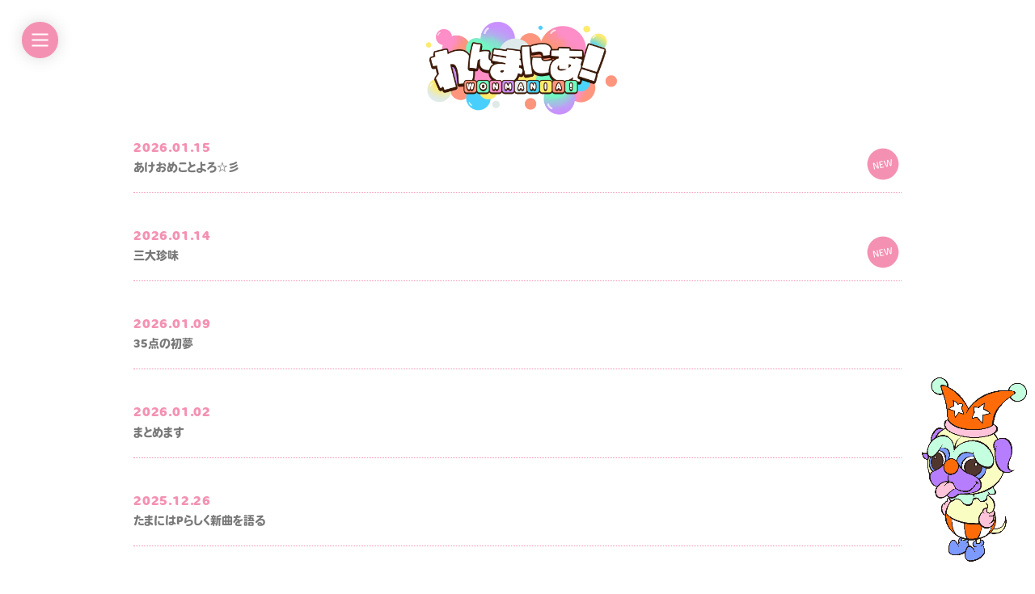

--- FILE ---
content_type: text/html; charset=UTF-8
request_url: https://wonfas.com/blog/?member=okahashi&page=4
body_size: 15395
content:
<!DOCTYPE html>
<html lang="ja" prefix="og:http://ogp.me/ns#">

<head>
    <meta charset="UTF-8">
    <meta http-equiv="X-UA-Compatible" content="IE=edge">
    <meta name="format-detection" content="telephone=no,address=no,email=no">
    <meta name="viewport" content="width=device-width, initial-scale=1.0">
    <meta name="referrer" content="no-referrer-when-downgrade">


    <title>
        BLOG一覧 | わんふぁす！    </title>
        <meta name="description" content="大人も子供も楽しめるテーマパーク”をコンセプトに、コレットプロモーションから小日向麻衣がプレイングプロデューサーを務める新グループ始動！" />
    <meta name="theme-color" content="#F491B3">


    <!-- facebookのOGPタグ -->
    <meta property="og:site_name" content="わんふぁす！" />
    <meta property="og:url" content="https://wonfas.com/blog" />
    <meta property="og:type" content="web" />
    <meta property="og:title" content="わんふぁす！" />
    <meta property="og:description" content="大人も子供も楽しめるテーマパーク”をコンセプトに、コレットプロモーションから小日向麻衣がプレイングプロデューサーを務める新グループ始動！" />
    <meta property="og:image" content="https://etbr-cms-site.s3.ap-northeast-1.amazonaws.com/wonfas.com/share/ogp_2511.jpg" />
    <meta property="fb:app_id" content="" />
    <meta property="og:locale" content="ja_JP" />

    <!-- twitterのOGPタグ -->
    <meta name="twitter:card" content="summary_large_image">
    <meta name="twitter:site" content="@WONFAS_official" />
    <meta name="twitter:description" content="大人も子供も楽しめるテーマパーク”をコンセプトに、コレットプロモーションから小日向麻衣がプレイングプロデューサーを務める新グループ始動！" />
    <meta name="twitter:image:src" content="https://etbr-cms-site.s3.ap-northeast-1.amazonaws.com/wonfas.com/share/ogp_2511.jpg" />


    <link rel="icon" href="/themes/wonfas/_assets/img/share/favicon.ico" type="image/x-icon" />
    <link rel="Shortcut Icon" type="img/x-icon" href="/themes/wonfas/_assets/img/share/favicon.ico" />
    <link rev="made" href="" />
    <link rel="apple-touch-icon" href="https://etbr-cms-site.s3.ap-northeast-1.amazonaws.com/wonfas.com/share/appicon.jpg" />

    <link rel="canonical" href="https://wonfas.com/">
    <script src="https://code.jquery.com/jquery-3.6.1.min.js" integrity="sha256-o88AwQnZB+VDvE9tvIXrMQaPlFFSUTR+nldQm1LuPXQ=" crossorigin="anonymous"></script>
    <!-- fontawesome -->
    <script src="https://kit.fontawesome.com/f4347ddf47.js" crossorigin="anonymous"></script>

    <link rel="stylesheet" href="/themes/wonfas/_assets/css/app.css?25011401" />

    <!-- font -->
    <script>
      (function(d) {
        var config = {
          kitId: 'kcu6ehy',
          scriptTimeout: 3000,
          async: true
        },
        h=d.documentElement,t=setTimeout(function(){h.className=h.className.replace(/\bwf-loading\b/g,"")+" wf-inactive";},config.scriptTimeout),tk=d.createElement("script"),f=false,s=d.getElementsByTagName("script")[0],a;h.className+=" wf-loading";tk.src='https://use.typekit.net/'+config.kitId+'.js';tk.async=true;tk.onload=tk.onreadystatechange=function(){a=this.readyState;if(f||a&&a!="complete"&&a!="loaded")return;f=true;clearTimeout(t);try{Typekit.load(config)}catch(e){}};s.parentNode.insertBefore(tk,s)
      })(document);
    </script>

   <!-- Global site tag (gtag.js) - Google Analytics -->
   <script async src="https://www.googletagmanager.com/gtag/js?id=UA-41706400-53"></script>
    <script>
      window.dataLayer = window.dataLayer || [];
      function gtag(){dataLayer.push(arguments);}
      gtag('js', new Date());
      gtag('config', 'UA-41706400-53');
    </script>

    
</head>

<body class="blog">

    <!-- header -->
    <header class="wf-header wf-header-fc">
        <h1 class="wf-header-logo">
          <a href="/"><img src="/themes/wonfas/_assets/img/logo_fc.png" alt="わんまにあ！"></a>
        </h1>
        <div class="wf-header--hamburger" id="js-menu">
          <div class="wf-header--hamburgerText f-mp"></div>
          <div class="wf-header--hamburgerIcon">
            <div>
              <span class="wf-burger-1"></span>
              <span class="wf-burger-2"></span>
              <span class="wf-burger-3"></span>
            </div>
          </div>
        </div>

        

        <nav class="wf-nav">

          <div class="wf-nav--content">
            <ul class="wf-nav--main">
              <li class="">
                <a class="wf-link" href="/" onclick="gtag('event', 'click', {'event_category': 'link','event_label': 'HOME','value': '0'});"><span class="f-cocon">HOME</span></a>
              </li>
              <li class="">
                <a class="wf-link" href="/discography/" onclick="gtag('event', 'click', {'event_category': 'link','event_label': 'DISCOGRAPHY','value': '0'});"><span class="f-cocon">DISCOGRAPHY</span></a>
              </li>
              <li class="">
                <a class="wf-link" href="/news/" onclick="gtag('event', 'click', {'event_category': 'link','event_label': 'NEWS','value': '0'});"><span class="f-cocon">NEWS</span></a>
              </li>
              <li class="">
                <a class="wf-link" href="https://wonfas.official.ec/" target="_blank" onclick="gtag('event', 'click', {'event_category': 'link','event_label': 'GOODS','value': '0'});"><span class="f-cocon">GOODS</span></a>
              </li>
              <li class="">
                <a class="wf-link" href="/schedule-cal/" onclick="gtag('event', 'click', {'event_category': 'link','event_label': 'SCHEDULE','value': '0'});"><span class="f-cocon">SCHEDULE</span></a>
              </li>
              <li class="">
                <a class="wf-link" href="/inquiry/" onclick="gtag('event', 'click', {'event_category': 'link','event_label': 'CONTACT','value': '0'});"><span class="f-cocon">CONTACT</span></a>
              </li>
              <li class="">
                <a class="wf-link" href="/profile/" onclick="gtag('event', 'click', {'event_category': 'link','event_label': 'PROFILE','value': '0'});"><span class="f-cocon">PROFILE</span></a>
              </li>           
            </ul>



          <div class="wf-header-fcmenu">
            <div class="wf-main--fc">
              <div class="wf-nav--logo fc"><img src="/themes/wonfas/_assets/img/logo_fc.png" alt="わんまにあ！">
              <span class="f-cocon">わんふぁす！FANCLUB</span></div>
              <div class="wf-fc--fcmenu wf-fc--fcmenuinner">
                                  <div class="wf-btn-login"><a href="/login/" style="color:#ffffff">LOGIN</a></div>
                                                    <div class="wf-btn-join"><a href="/pre_signup/">JOIN</a></div>
                                </div>

            </div>
            <ul class="wf-nav--main wf-nav--fc">
              <li class="">
                <a class="wf-link" href="/blog-menu/" onclick="gtag('event', 'click', {'event_category': 'link','event_label': 'BLOG','value': '0'});"><span class="f-cocon">BLOG</span></a>
              </li>
              <li class="">
                <a class="wf-link" href="/movie/" onclick="gtag('event', 'click', {'event_category': 'link','event_label': 'MOVIE','value': '0'});"><span class="f-cocon">MOVIE</span></a>
              </li>
              <li class="">
                <a class="wf-link" href="/wallpaper/" onclick="gtag('event', 'click', {'event_category': 'link','event_label': 'WALLPAPER','value': '0'});"><span class="f-cocon">WALLPAPER</span></a>
              </li>
              <li class="">
                <a class="wf-link" href="/calendar/" onclick="gtag('event', 'click', {'event_category': 'link','event_label': 'CALENDAR','value': '0'});"><span class="f-cocon">CALENDAR</span></a>
              </li>
            </ul>
            <ul class="wf-nav--main wf-nav--fc">
              <li class="">
                <a class="wf-link" href="/blog/?member=kohinata" onclick="gtag('event', 'click', {'event_category': 'link','event_label': 'BLOG','value': '0'});"><span class="f-cocon">こひちゃん通信</span></a>
              </li>
                                          <li class="">
                <a class="wf-link" href="/blog/?member=fukuzawa" onclick="gtag('event', 'click', {'event_category': 'link','event_label': 'BLOG','value': '0'});"><span class="f-cocon">みすみ日報premium</span></a>
              </li>
              <li class="">
                <a class="wf-link" href="/blog/?member=hanamura" onclick="gtag('event', 'click', {'event_category': 'link','event_label': 'BLOG','value': '0'});"><span class="f-cocon">おはなばたけむら</span></a>
              </li>
                                          <li class="">
                <a class="wf-link" href="/blog/?member=nakajo" onclick="gtag('event', 'click', {'event_category': 'link','event_label': 'BLOG','value': '0'});"><span class="f-cocon">中条ましろのアイドライズニッポン</span></a>
              </li>
              <li class="">
                <a class="wf-link" href="/blog/?member=nishino" onclick="gtag('event', 'click', {'event_category': 'link','event_label': 'BLOG','value': '0'});"><span class="f-cocon">ゆずちゃんのわんダフルライフ！</span></a>
              </li>
            </ul>
            <ul class="wf-main--sns sp">
            <li class="list-inline-item mx-2">
              <a href="https://twitter.com/wonfas_official" target="_blank" rel="noopener noreferrer"><i class="fa-brands fa-x-twitter"></i></a>
            </li>
            <li class="list-inline-item mx-2">
              <a href="https://www.youtube.com/channel/UCtnIFl_3NY7rltrZOA8wLpg" target="_blank" rel="noopener noreferrer"><i class="icon-youtube"></i></a>
            </li>
          </ul>
          </div>
        </div>

          <ul class="wf-main--sns pc">
            <li class="list-inline-item mx-2">
              <a href="https://twitter.com/wonfas_official" target="_blank" rel="noopener noreferrer"><i class="fa-brands fa-x-twitter"></i></a>
            </li>
            <li class="list-inline-item mx-2">
              <a href="https://www.youtube.com/channel/UCtnIFl_3NY7rltrZOA8wLpg" target="_blank" rel="noopener noreferrer"><i class="icon-youtube"></i></a>
            </li>
          </ul>
          
        </nav>

    </header>
    <!-- /header -->

          <main class="wf__under wf__blog">
    

<!-- ▼▼ここから▼▼ -->
<div class="wf__cmn-inner">
  <div class="wf__under-head">
      </div>
</div>
<!-- topisc start -->
<div class="blog">
  <section id="wf__news" class="wf__news">
    <div class="wf__cmn-inner wf__under-inner" style="padding:0;">
      <div class="wf__news-wrap ___wf__mb-400">
        <ul class="wf__news-li" id="wf-sortList">
                        <li class="">
                <a href="/blog/260115/">
                  <div class="state">
                    <p class="date">2026.01.15</p>
                    <img src="/themes/wonfas/_assets/img/icon-new.png">                  </div>
                  <p class="ttl">あけおめことよろ☆彡</p>
                </a>
              </li>
                        <li class="">
                <a href="/blog/260114/">
                  <div class="state">
                    <p class="date">2026.01.14</p>
                    <img src="/themes/wonfas/_assets/img/icon-new.png">                  </div>
                  <p class="ttl">三大珍味</p>
                </a>
              </li>
                        <li class="">
                <a href="/blog/260109/">
                  <div class="state">
                    <p class="date">2026.01.09</p>
                                      </div>
                  <p class="ttl">35点の初夢</p>
                </a>
              </li>
                        <li class="">
                <a href="/blog/250102_2/">
                  <div class="state">
                    <p class="date">2026.01.02</p>
                                      </div>
                  <p class="ttl">まとめます</p>
                </a>
              </li>
                        <li class="">
                <a href="/blog/251226/">
                  <div class="state">
                    <p class="date">2025.12.26</p>
                                      </div>
                  <p class="ttl">たまにはPらしく新曲を語る</p>
                </a>
              </li>
                        <li class="">
                <a href="/blog/251212/">
                  <div class="state">
                    <p class="date">2025.12.16</p>
                                      </div>
                  <p class="ttl">今年の生誕祭</p>
                </a>
              </li>
                        <li class="">
                <a href="/blog/251205/">
                  <div class="state">
                    <p class="date">2025.12.16</p>
                                      </div>
                  <p class="ttl">生誕祭ありがとね♡♡♡</p>
                </a>
              </li>
                        <li class="">
                <a href="/blog/251128/">
                  <div class="state">
                    <p class="date">2025.12.16</p>
                                      </div>
                  <p class="ttl">ぱん！！！</p>
                </a>
              </li>
                        <li class="">
                <a href="/blog/251122/">
                  <div class="state">
                    <p class="date">2025.12.16</p>
                                      </div>
                  <p class="ttl">お久しぶりです、、、</p>
                </a>
              </li>
                        <li class="">
                <a href="/blog/251121/">
                  <div class="state">
                    <p class="date">2025.12.16</p>
                                      </div>
                  <p class="ttl">特技:情報漏洩</p>
                </a>
              </li>
                        <li class="">
                <a href="/blog/251031/">
                  <div class="state">
                    <p class="date">2025.10.31</p>
                                      </div>
                  <p class="ttl">ハロウィンの話かと思いきや</p>
                </a>
              </li>
                        <li class="">
                <a href="/blog/251020/">
                  <div class="state">
                    <p class="date">2025.10.20</p>
                                      </div>
                  <p class="ttl">隣の芝生は青い</p>
                </a>
              </li>
                        <li class="">
                <a href="/blog/251024/">
                  <div class="state">
                    <p class="date">2025.10.17</p>
                                      </div>
                  <p class="ttl">故郷を求めている</p>
                </a>
              </li>
                        <li class="">
                <a href="/blog/251017/">
                  <div class="state">
                    <p class="date">2025.10.17</p>
                                      </div>
                  <p class="ttl">勝手に交換日記始めるからね</p>
                </a>
              </li>
                        <li class="">
                <a href="/blog/251003/">
                  <div class="state">
                    <p class="date">2025.10.03</p>
                                      </div>
                  <p class="ttl">4周年の話だよ</p>
                </a>
              </li>
                        <li class="">
                <a href="/blog/250830/">
                  <div class="state">
                    <p class="date">2025.08.29</p>
                                      </div>
                  <p class="ttl">ノンストップ下半期</p>
                </a>
              </li>
                        <li class="">
                <a href="/blog/250825/">
                  <div class="state">
                    <p class="date">2025.08.23</p>
                                      </div>
                  <p class="ttl">伊勢神宮行きたい</p>
                </a>
              </li>
                        <li class="">
                <a href="/blog/250823/">
                  <div class="state">
                    <p class="date">2025.08.22</p>
                                      </div>
                  <p class="ttl">ねみーーー</p>
                </a>
              </li>
                        <li class="">
                <a href="/blog/250818/">
                  <div class="state">
                    <p class="date">2025.08.22</p>
                                      </div>
                  <p class="ttl">過密連休</p>
                </a>
              </li>
                        <li class="">
                <a href="/blog/250815/">
                  <div class="state">
                    <p class="date">2025.08.15</p>
                                      </div>
                  <p class="ttl">そういえばスターに会った話</p>
                </a>
              </li>
                        <li class="">
                <a href="/blog/250804/">
                  <div class="state">
                    <p class="date">2025.08.04</p>
                                      </div>
                  <p class="ttl">雑談 、読んで</p>
                </a>
              </li>
                        <li class="">
                <a href="/blog/250728/">
                  <div class="state">
                    <p class="date">2025.07.28</p>
                                      </div>
                  <p class="ttl">みすみの1日〜後編〜</p>
                </a>
              </li>
                        <li class="">
                <a href="/blog/0725/">
                  <div class="state">
                    <p class="date">2025.07.25</p>
                                      </div>
                  <p class="ttl">経過報告とゆずきちゃん</p>
                </a>
              </li>
                        <li class="">
                <a href="/blog/0719/">
                  <div class="state">
                    <p class="date">2025.07.22</p>
                                      </div>
                  <p class="ttl">オタクが推しに似てる話を語らせてくれ</p>
                </a>
              </li>
                        <li class="">
                <a href="/blog/0721/">
                  <div class="state">
                    <p class="date">2025.07.21</p>
                                      </div>
                  <p class="ttl">みすみの1日〜午前中〜</p>
                </a>
              </li>
                        <li class="">
                <a href="/blog/250625/">
                  <div class="state">
                    <p class="date">2025.06.25</p>
                                      </div>
                  <p class="ttl">早速ブログ書くことないんだけど</p>
                </a>
              </li>
                        <li class="">
                <a href="/blog/250618/">
                  <div class="state">
                    <p class="date">2025.06.20</p>
                                      </div>
                  <p class="ttl">ごめんなさいの自分語り</p>
                </a>
              </li>
                        <li class="">
                <a href="/blog/250616/">
                  <div class="state">
                    <p class="date">2025.06.16</p>
                                      </div>
                  <p class="ttl">蓋をしていました。</p>
                </a>
              </li>
                        <li class="">
                <a href="/blog/250502/">
                  <div class="state">
                    <p class="date">2025.05.02</p>
                                      </div>
                  <p class="ttl">おはなばたけむら日記</p>
                </a>
              </li>
                        <li class="">
                <a href="/blog/250429/">
                  <div class="state">
                    <p class="date">2025.04.29</p>
                                      </div>
                  <p class="ttl">ゆずちゃんのはっぴー休暇</p>
                </a>
              </li>
                        <li class="">
                <a href="/blog/250428/">
                  <div class="state">
                    <p class="date">2025.04.28</p>
                                      </div>
                  <p class="ttl">おはなばたけむら日記</p>
                </a>
              </li>
                        <li class="">
                <a href="/blog/250427/">
                  <div class="state">
                    <p class="date">2025.04.27</p>
                                      </div>
                  <p class="ttl">ときめき忘れたくないよ〜</p>
                </a>
              </li>
                        <li class="">
                <a href="/blog/250425_2/">
                  <div class="state">
                    <p class="date">2025.04.25</p>
                                      </div>
                  <p class="ttl">おはなばたけむら日記</p>
                </a>
              </li>
                        <li class="">
                <a href="/blog/250425/">
                  <div class="state">
                    <p class="date">2025.04.25</p>
                                      </div>
                  <p class="ttl">食の誘惑には勝てません</p>
                </a>
              </li>
                        <li class="">
                <a href="/blog/250417/">
                  <div class="state">
                    <p class="date">2025.04.17</p>
                                      </div>
                  <p class="ttl">みんなましましだよ〜。</p>
                </a>
              </li>
                        <li class="">
                <a href="/blog/250411/">
                  <div class="state">
                    <p class="date">2025.04.11</p>
                                      </div>
                  <p class="ttl">オタクな話ばかり</p>
                </a>
              </li>
                        <li class="">
                <a href="/blog/240407_2/">
                  <div class="state">
                    <p class="date">2025.04.07</p>
                                      </div>
                  <p class="ttl">スタジオごもりってかっけー！</p>
                </a>
              </li>
                        <li class="">
                <a href="/blog/240407/">
                  <div class="state">
                    <p class="date">2025.04.07</p>
                                      </div>
                  <p class="ttl">お外さいこー！</p>
                </a>
              </li>
                        <li class="">
                <a href="/blog/0324/">
                  <div class="state">
                    <p class="date">2025.03.24</p>
                                      </div>
                  <p class="ttl">止ﾝまらない 愛はﾝもう止めちゃうぃけない</p>
                </a>
              </li>
                        <li class="">
                <a href="/blog/250321/">
                  <div class="state">
                    <p class="date">2025.03.21</p>
                                      </div>
                  <p class="ttl">おはなばたけむら日記</p>
                </a>
              </li>
                        <li class="">
                <a href="/blog/0317/">
                  <div class="state">
                    <p class="date">2025.03.17</p>
                                      </div>
                  <p class="ttl">数分間のお友達</p>
                </a>
              </li>
                        <li class="">
                <a href="/blog/250314/">
                  <div class="state">
                    <p class="date">2025.03.14</p>
                                      </div>
                  <p class="ttl">おはなばたけむら日記</p>
                </a>
              </li>
                        <li class="">
                <a href="/blog/250310/">
                  <div class="state">
                    <p class="date">2025.03.10</p>
                                      </div>
                  <p class="ttl">2月に食べたもの</p>
                </a>
              </li>
                        <li class="">
                <a href="/blog/250307/">
                  <div class="state">
                    <p class="date">2025.03.07</p>
                                      </div>
                  <p class="ttl">おはなばたけむら日記</p>
                </a>
              </li>
                        <li class="">
                <a href="/blog/250228/">
                  <div class="state">
                    <p class="date">2025.02.28</p>
                                      </div>
                  <p class="ttl">おはなばたけむら日記</p>
                </a>
              </li>
                        <li class="">
                <a href="/blog/250227/">
                  <div class="state">
                    <p class="date">2025.02.27</p>
                                      </div>
                  <p class="ttl">メンバーにデカ感情を持ちすぎている話</p>
                </a>
              </li>
                        <li class="">
                <a href="/blog/250226/">
                  <div class="state">
                    <p class="date">2025.02.26</p>
                                      </div>
                  <p class="ttl">こひがサノスだったら</p>
                </a>
              </li>
                        <li class="">
                <a href="/blog/250225/">
                  <div class="state">
                    <p class="date">2025.02.25</p>
                                      </div>
                  <p class="ttl">スピ女、占ってもらいました</p>
                </a>
              </li>
                        <li class="">
                <a href="/blog/250224/">
                  <div class="state">
                    <p class="date">2025.02.24</p>
                                      </div>
                  <p class="ttl">説得力を持つアイドルになるため</p>
                </a>
              </li>
                        <li class="">
                <a href="/blog/250222/">
                  <div class="state">
                    <p class="date">2025.02.22</p>
                                      </div>
                  <p class="ttl">やりたい</p>
                </a>
              </li>
                        <li class="">
                <a href="/blog/250221/">
                  <div class="state">
                    <p class="date">2025.02.21</p>
                                      </div>
                  <p class="ttl">おはなばたけむら日記</p>
                </a>
              </li>
                        <li class="">
                <a href="/blog/250219/">
                  <div class="state">
                    <p class="date">2025.02.19</p>
                                      </div>
                  <p class="ttl">ぶつかりおじさん</p>
                </a>
              </li>
                        <li class="">
                <a href="/blog/250218/">
                  <div class="state">
                    <p class="date">2025.02.18</p>
                                      </div>
                  <p class="ttl">ドキドキ、初のグラビアに挑戦</p>
                </a>
              </li>
                        <li class="">
                <a href="/blog/250217/">
                  <div class="state">
                    <p class="date">2025.02.17</p>
                                      </div>
                  <p class="ttl">お買い物！</p>
                </a>
              </li>
                        <li class="">
                <a href="/blog/250214/">
                  <div class="state">
                    <p class="date">2025.02.14</p>
                                      </div>
                  <p class="ttl">おはなばたけむら日記</p>
                </a>
              </li>
                        <li class="">
                <a href="/blog/250213/">
                  <div class="state">
                    <p class="date">2025.02.13</p>
                                      </div>
                  <p class="ttl">プチ鎌倉旅行</p>
                </a>
              </li>
                        <li class="">
                <a href="/blog/250212/">
                  <div class="state">
                    <p class="date">2025.02.12</p>
                                      </div>
                  <p class="ttl">みんなへ</p>
                </a>
              </li>
                        <li class="">
                <a href="/blog/250210/">
                  <div class="state">
                    <p class="date">2025.02.10</p>
                                      </div>
                  <p class="ttl">2025年冬ドラマ</p>
                </a>
              </li>
                        <li class="">
                <a href="/blog/250203/">
                  <div class="state">
                    <p class="date">2025.02.03</p>
                                      </div>
                  <p class="ttl">意思強タブレットネキ</p>
                </a>
              </li>
                        <li class="">
                <a href="/blog/250130/">
                  <div class="state">
                    <p class="date">2025.01.30</p>
                                      </div>
                  <p class="ttl">靖子ちゃん新アルバムざっくり感想！</p>
                </a>
              </li>
                        <li class="">
                <a href="/blog/250129/">
                  <div class="state">
                    <p class="date">2025.01.29</p>
                                      </div>
                  <p class="ttl">小日向弱体化</p>
                </a>
              </li>
                        <li class="">
                <a href="/blog/250127/">
                  <div class="state">
                    <p class="date">2025.01.27</p>
                                      </div>
                  <p class="ttl">がじゅまる</p>
                </a>
              </li>
                        <li class="">
                <a href="/blog/250124/">
                  <div class="state">
                    <p class="date">2025.01.24</p>
                                      </div>
                  <p class="ttl">MBTI診断って知ってる？</p>
                </a>
              </li>
                        <li class="">
                <a href="/blog/250123/">
                  <div class="state">
                    <p class="date">2025.01.23</p>
                                      </div>
                  <p class="ttl">これって睡眠障害ですか？</p>
                </a>
              </li>
                        <li class="">
                <a href="/blog/250122_2/">
                  <div class="state">
                    <p class="date">2025.01.22</p>
                                      </div>
                  <p class="ttl">年越しの瞬間はまさかの。</p>
                </a>
              </li>
                        <li class="">
                <a href="/blog/250122/">
                  <div class="state">
                    <p class="date">2025.01.22</p>
                                      </div>
                  <p class="ttl">爪爪爪</p>
                </a>
              </li>
                        <li class="">
                <a href="/blog/250121/">
                  <div class="state">
                    <p class="date">2025.01.21</p>
                                      </div>
                  <p class="ttl">健康に生きたい</p>
                </a>
              </li>
                        <li class="">
                <a href="/blog/250120_2_2/">
                  <div class="state">
                    <p class="date">2025.01.20</p>
                                      </div>
                  <p class="ttl">初のぼっちクリスマス</p>
                </a>
              </li>
                        <li class="">
                <a href="/blog/250120_2/">
                  <div class="state">
                    <p class="date">2025.01.20</p>
                                      </div>
                  <p class="ttl">おはなばたけむら日記</p>
                </a>
              </li>
                        <li class="">
                <a href="/blog/250120/">
                  <div class="state">
                    <p class="date">2025.01.20</p>
                                      </div>
                  <p class="ttl">青春を歌おう</p>
                </a>
              </li>
                        <li class="">
                <a href="/blog/250117_2/">
                  <div class="state">
                    <p class="date">2025.01.17</p>
                                      </div>
                  <p class="ttl">中高の美しい思い出と小学生の黒い記憶</p>
                </a>
              </li>
                        <li class="">
                <a href="/blog/250117/">
                  <div class="state">
                    <p class="date">2025.01.17</p>
                                      </div>
                  <p class="ttl">おはなばたけむら日記</p>
                </a>
              </li>
                        <li class="">
                <a href="/blog/250115/">
                  <div class="state">
                    <p class="date">2025.01.15</p>
                                      </div>
                  <p class="ttl">忘れないでばいばいさようなら</p>
                </a>
              </li>
                        <li class="">
                <a href="/blog/250113/">
                  <div class="state">
                    <p class="date">2025.01.13</p>
                                      </div>
                  <p class="ttl">夢追い人はお年玉をあげない。</p>
                </a>
              </li>
                        <li class="">
                <a href="/blog/250110_2/">
                  <div class="state">
                    <p class="date">2025.01.10</p>
                                      </div>
                  <p class="ttl">アイドルブログ全盛期</p>
                </a>
              </li>
                        <li class="">
                <a href="/blog/250106/">
                  <div class="state">
                    <p class="date">2025.01.10</p>
                                      </div>
                  <p class="ttl">神様から見放されてる</p>
                </a>
              </li>
                        <li class="">
                <a href="/blog/250110/">
                  <div class="state">
                    <p class="date">2025.01.10</p>
                                      </div>
                  <p class="ttl">おはなばたけむら日記</p>
                </a>
              </li>
                        <li class="">
                <a href="/blog/250109/">
                  <div class="state">
                    <p class="date">2025.01.09</p>
                                      </div>
                  <p class="ttl">ばらばら</p>
                </a>
              </li>
                        <li class="">
                <a href="/blog/250103/">
                  <div class="state">
                    <p class="date">2025.01.08</p>
                                      </div>
                  <p class="ttl">おはなばたけむら日記</p>
                </a>
              </li>
                        <li class="">
                <a href="/blog/250108/">
                  <div class="state">
                    <p class="date">2025.01.08</p>
                                      </div>
                  <p class="ttl">怠惰をやめよう2025</p>
                </a>
              </li>
                        <li class="">
                <a href="/blog/241227/">
                  <div class="state">
                    <p class="date">2025.01.08</p>
                                      </div>
                  <p class="ttl">おはなばたけむら日記</p>
                </a>
              </li>
                        <li class="">
                <a href="/blog/250102/">
                  <div class="state">
                    <p class="date">2025.01.05</p>
                                      </div>
                  <p class="ttl">呪物、ポイントカード</p>
                </a>
              </li>
                        <li class="">
                <a href="/blog/250101/">
                  <div class="state">
                    <p class="date">2025.01.01</p>
                                      </div>
                  <p class="ttl">新年ならではのブログ</p>
                </a>
              </li>
                        <li class="">
                <a href="/blog/241225/">
                  <div class="state">
                    <p class="date">2024.12.25</p>
                                      </div>
                  <p class="ttl">もう今年終わるじゃんね</p>
                </a>
              </li>
                        <li class="">
                <a href="/blog/241220/">
                  <div class="state">
                    <p class="date">2024.12.20</p>
                                      </div>
                  <p class="ttl">おはなばたけむら日記</p>
                </a>
              </li>
                        <li class="">
                <a href="/blog/241218/">
                  <div class="state">
                    <p class="date">2024.12.18</p>
                                      </div>
                  <p class="ttl">生誕振り返ったら長すぎる</p>
                </a>
              </li>
                        <li class="">
                <a href="/blog/241217/">
                  <div class="state">
                    <p class="date">2024.12.17</p>
                                      </div>
                  <p class="ttl">クリスマスディズニー</p>
                </a>
              </li>
                        <li class="">
                <a href="/blog/241213/">
                  <div class="state">
                    <p class="date">2024.12.13</p>
                                      </div>
                  <p class="ttl">おはなばたけむら日記</p>
                </a>
              </li>
                        <li class="">
                <a href="/blog/241211/">
                  <div class="state">
                    <p class="date">2024.12.11</p>
                                      </div>
                  <p class="ttl">とりあえずは生誕前の話など</p>
                </a>
              </li>
                        <li class="">
                <a href="/blog/241210/">
                  <div class="state">
                    <p class="date">2024.12.11</p>
                                      </div>
                  <p class="ttl">ゆずちゃんのわんわんドッグラン</p>
                </a>
              </li>
                        <li class="">
                <a href="/blog/241209/">
                  <div class="state">
                    <p class="date">2024.12.11</p>
                                      </div>
                  <p class="ttl">みすみプリンセスのときめき舞踏会</p>
                </a>
              </li>
                        <li class="">
                <a href="/blog/241204/">
                  <div class="state">
                    <p class="date">2024.12.04</p>
                                      </div>
                  <p class="ttl">なにが言いてーんだ！</p>
                </a>
              </li>
                        <li class="">
                <a href="/blog/241127/">
                  <div class="state">
                    <p class="date">2024.11.27</p>
                                      </div>
                  <p class="ttl">終わりがあること</p>
                </a>
              </li>
                        <li class="">
                <a href="/blog/241125/">
                  <div class="state">
                    <p class="date">2024.11.25</p>
                                      </div>
                  <p class="ttl">伸びどき</p>
                </a>
              </li>
                        <li class="">
                <a href="/blog/241123/">
                  <div class="state">
                    <p class="date">2024.11.22</p>
                                      </div>
                  <p class="ttl">おはなばたけむら日記</p>
                </a>
              </li>
                        <li class="">
                <a href="/blog/241122/">
                  <div class="state">
                    <p class="date">2024.11.22</p>
                                      </div>
                  <p class="ttl">悩んでるからおしえて</p>
                </a>
              </li>
                        <li class="">
                <a href="/blog/241118/">
                  <div class="state">
                    <p class="date">2024.11.22</p>
                                      </div>
                  <p class="ttl">続けることも才能！</p>
                </a>
              </li>
                        <li class="">
                <a href="/blog/241118_nakajo/">
                  <div class="state">
                    <p class="date">2024.11.18</p>
                                      </div>
                  <p class="ttl">日々マシマシと共に</p>
                </a>
              </li>
                        <li class="">
                <a href="/blog/241118_fuku/">
                  <div class="state">
                    <p class="date">2024.11.18</p>
                                      </div>
                  <p class="ttl">購入品紹介</p>
                </a>
              </li>
                        <li class="">
                <a href="/blog/241115_hana/">
                  <div class="state">
                    <p class="date">2024.11.15</p>
                                      </div>
                  <p class="ttl">もぐむらもっぱん</p>
                </a>
              </li>
                        <li class="">
                <a href="/blog/241115_kohi/">
                  <div class="state">
                    <p class="date">2024.11.15</p>
                                      </div>
                  <p class="ttl">「勇者/YOASOBI」</p>
                </a>
              </li>
                        <li class="">
                <a href="/blog/241115_nishino/">
                  <div class="state">
                    <p class="date">2024.11.15</p>
                                      </div>
                  <p class="ttl">はじめて！</p>
                </a>
              </li>
                        <li class="">
                <a href="/blog/241108/">
                  <div class="state">
                    <p class="date">2024.11.08</p>
                                      </div>
                  <p class="ttl">おはなばたけむら日記</p>
                </a>
              </li>
                        <li class="">
                <a href="/blog/241107/">
                  <div class="state">
                    <p class="date">2024.11.07</p>
                                      </div>
                  <p class="ttl">ましはおそれている</p>
                </a>
              </li>
                        <li class="">
                <a href="/blog/241104/">
                  <div class="state">
                    <p class="date">2024.11.04</p>
                                      </div>
                  <p class="ttl">158万円←これなーんだ</p>
                </a>
              </li>
                        <li class="">
                <a href="/blog/241101/">
                  <div class="state">
                    <p class="date">2024.11.01</p>
                                      </div>
                  <p class="ttl">おはなばたけむら日記</p>
                </a>
              </li>
                        <li class="">
                <a href="/blog/1031/">
                  <div class="state">
                    <p class="date">2024.10.31</p>
                                      </div>
                  <p class="ttl">白馬の王子様を待つな！</p>
                </a>
              </li>
                        <li class="">
                <a href="/blog/241028/">
                  <div class="state">
                    <p class="date">2024.10.28</p>
                                      </div>
                  <p class="ttl">個人情報バグりガール</p>
                </a>
              </li>
                        <li class="">
                <a href="/blog/241025/">
                  <div class="state">
                    <p class="date">2024.10.25</p>
                                      </div>
                  <p class="ttl">おはなばたけむら日記</p>
                </a>
              </li>
                        <li class="">
                <a href="/blog/241023/">
                  <div class="state">
                    <p class="date">2024.10.23</p>
                                      </div>
                  <p class="ttl">ピンクのスケルトン</p>
                </a>
              </li>
                        <li class="">
                <a href="/blog/241022/">
                  <div class="state">
                    <p class="date">2024.10.22</p>
                                      </div>
                  <p class="ttl">暇な時、なにしてるの〜？</p>
                </a>
              </li>
                        <li class="">
                <a href="/blog/241021/">
                  <div class="state">
                    <p class="date">2024.10.21</p>
                                      </div>
                  <p class="ttl">無くす前提で買っちゃダメなんだぜぇ〜</p>
                </a>
              </li>
                        <li class="">
                <a href="/blog/241018/">
                  <div class="state">
                    <p class="date">2024.10.18</p>
                                      </div>
                  <p class="ttl">おはなばたけむら日記</p>
                </a>
              </li>
                        <li class="">
                <a href="/blog/241017/">
                  <div class="state">
                    <p class="date">2024.10.17</p>
                                      </div>
                  <p class="ttl">ましましのMAPA布教！〜アイドルを辞める日・絶対運命ごっこ〜</p>
                </a>
              </li>
                        <li class="">
                <a href="/blog/241016_2/">
                  <div class="state">
                    <p class="date">2024.10.16</p>
                                      </div>
                  <p class="ttl">はじめていっぱい！！！</p>
                </a>
              </li>
                        <li class="">
                <a href="/blog/241016/">
                  <div class="state">
                    <p class="date">2024.10.16</p>
                                      </div>
                  <p class="ttl">第一印象が最悪なので</p>
                </a>
              </li>
                        <li class="">
                <a href="/blog/241014/">
                  <div class="state">
                    <p class="date">2024.10.14</p>
                                      </div>
                  <p class="ttl">ピアノとアレルギー</p>
                </a>
              </li>
                        <li class="">
                <a href="/blog/241009/">
                  <div class="state">
                    <p class="date">2024.10.09</p>
                                      </div>
                  <p class="ttl">ひさしぶり！！</p>
                </a>
              </li>
                        <li class="">
                <a href="/blog/241007/">
                  <div class="state">
                    <p class="date">2024.10.07</p>
                                      </div>
                  <p class="ttl">ドラマ支配欲ガールの過去最長ブログ(〃ω〃)</p>
                </a>
              </li>
                        <li class="">
                <a href="/blog/240830/">
                  <div class="state">
                    <p class="date">2024.08.30</p>
                                      </div>
                  <p class="ttl">おはなばたけむら日記</p>
                </a>
              </li>
                        <li class="">
                <a href="/blog/240826/">
                  <div class="state">
                    <p class="date">2024.08.29</p>
                                      </div>
                  <p class="ttl">なーつのおーわーりー</p>
                </a>
              </li>
                        <li class="">
                <a href="/blog/240829/">
                  <div class="state">
                    <p class="date">2024.08.29</p>
                                      </div>
                  <p class="ttl">ないちゃった！</p>
                </a>
              </li>
                        <li class="">
                <a href="/blog/240828/">
                  <div class="state">
                    <p class="date">2024.08.29</p>
                                      </div>
                  <p class="ttl">プロ粘土家</p>
                </a>
              </li>
                        <li class="">
                <a href="/blog/240825_nakajo/">
                  <div class="state">
                    <p class="date">2024.08.25</p>
                                      </div>
                  <p class="ttl">歌いましろ</p>
                </a>
              </li>
                        <li class="">
                <a href="/blog/240825_hana/">
                  <div class="state">
                    <p class="date">2024.08.25</p>
                                      </div>
                  <p class="ttl">もぐむらもっぱん</p>
                </a>
              </li>
                        <li class="">
                <a href="/blog/240825_fuku/">
                  <div class="state">
                    <p class="date">2024.08.25</p>
                                      </div>
                  <p class="ttl">なんてったってアイドル</p>
                </a>
              </li>
                        <li class="">
                <a href="/blog/240825_kohi/">
                  <div class="state">
                    <p class="date">2024.08.25</p>
                                      </div>
                  <p class="ttl">顎関節症に不親切なグミ</p>
                </a>
              </li>
                        <li class="">
                <a href="/blog/240819/">
                  <div class="state">
                    <p class="date">2024.08.19</p>
                                      </div>
                  <p class="ttl">心機一転</p>
                </a>
              </li>
                        <li class="">
                <a href="/blog/240816/">
                  <div class="state">
                    <p class="date">2024.08.16</p>
                                      </div>
                  <p class="ttl">おはなばたけむら日記</p>
                </a>
              </li>
                        <li class="">
                <a href="/blog/240815/">
                  <div class="state">
                    <p class="date">2024.08.15</p>
                                      </div>
                  <p class="ttl">よくぽろりする</p>
                </a>
              </li>
                        <li class="">
                <a href="/blog/240814/">
                  <div class="state">
                    <p class="date">2024.08.14</p>
                                      </div>
                  <p class="ttl">アイドル1ヶ月児</p>
                </a>
              </li>
                        <li class="">
                <a href="/blog/240813/">
                  <div class="state">
                    <p class="date">2024.08.13</p>
                                      </div>
                  <p class="ttl">みんな～ましましだよ～。</p>
                </a>
              </li>
                        <li class="">
                <a href="/blog/240812/">
                  <div class="state">
                    <p class="date">2024.08.12</p>
                                      </div>
                  <p class="ttl">7月期ドラマについて。</p>
                </a>
              </li>
                        <li class="">
                <a href="/blog/240807/">
                  <div class="state">
                    <p class="date">2024.08.07</p>
                                      </div>
                  <p class="ttl">はじめまして！わんふぁす！新メンバー、西野ゆずきです！</p>
                </a>
              </li>
                        <li class="">
                <a href="/blog/240806/">
                  <div class="state">
                    <p class="date">2024.08.06</p>
                                      </div>
                  <p class="ttl">爆買い系YouTuberに憧れる</p>
                </a>
              </li>
                        <li class="">
                <a href="/blog/240805/">
                  <div class="state">
                    <p class="date">2024.08.05</p>
                                      </div>
                  <p class="ttl">かがやきT^T</p>
                </a>
              </li>
                        <li class="">
                <a href="/blog/240802/">
                  <div class="state">
                    <p class="date">2024.08.02</p>
                                      </div>
                  <p class="ttl">おはなばたけむら日記</p>
                </a>
              </li>
                        <li class="">
                <a href="/blog/240801/">
                  <div class="state">
                    <p class="date">2024.08.01</p>
                                      </div>
                  <p class="ttl">泣きながらご飯食べたことある人は、生きていけます</p>
                </a>
              </li>
                        <li class="">
                <a href="/blog/240731_nakajo/">
                  <div class="state">
                    <p class="date">2024.07.31</p>
                                      </div>
                  <p class="ttl">いろいろ密着ましまし</p>
                </a>
              </li>
                        <li class="">
                <a href="/blog/240731_hanamura/">
                  <div class="state">
                    <p class="date">2024.07.31</p>
                                      </div>
                  <p class="ttl">もぐむらもっぱん</p>
                </a>
              </li>
                        <li class="">
                <a href="/blog/240731_fuku/">
                  <div class="state">
                    <p class="date">2024.07.31</p>
                                      </div>
                  <p class="ttl">お着替え&もぐもぐ過多vlog</p>
                </a>
              </li>
                        <li class="">
                <a href="/blog/240731_kohi/">
                  <div class="state">
                    <p class="date">2024.07.31</p>
                                      </div>
                  <p class="ttl">意外とレアなオフショット動画たちまとめた</p>
                </a>
              </li>
                        <li class="">
                <a href="/blog/240730_2/">
                  <div class="state">
                    <p class="date">2024.07.30</p>
                                      </div>
                  <p class="ttl">マイブームの話してたらメンバーまみれになった</p>
                </a>
              </li>
                        <li class="">
                <a href="/blog/240729/">
                  <div class="state">
                    <p class="date">2024.07.29</p>
                                      </div>
                  <p class="ttl">関ヶ原の帰り道！</p>
                </a>
              </li>
                        <li class="">
                <a href="/blog/240712/">
                  <div class="state">
                    <p class="date">2024.07.12</p>
                                      </div>
                  <p class="ttl">おはなばたけむら日記</p>
                </a>
              </li>
                        <li class="">
                <a href="/blog/240709/">
                  <div class="state">
                    <p class="date">2024.07.09</p>
                                      </div>
                  <p class="ttl">シャングリラと理想郷の話</p>
                </a>
              </li>
                        <li class="">
                <a href="/blog/240708/">
                  <div class="state">
                    <p class="date">2024.07.08</p>
                                      </div>
                  <p class="ttl">新体制がんばるぞー</p>
                </a>
              </li>
                        <li class="">
                <a href="/blog/240705/">
                  <div class="state">
                    <p class="date">2024.07.05</p>
                                      </div>
                  <p class="ttl">おはなばたけむら日記</p>
                </a>
              </li>
                        <li class="">
                <a href="/blog/240701/">
                  <div class="state">
                    <p class="date">2024.07.02</p>
                                      </div>
                  <p class="ttl">こっこっここっこっこっここっここっこっここっこ</p>
                </a>
              </li>
                        <li class="">
                <a href="/blog/240702/">
                  <div class="state">
                    <p class="date">2024.07.02</p>
                                      </div>
                  <p class="ttl">ましましの長文運命論</p>
                </a>
              </li>
                        <li class="">
                <a href="/blog/24028/">
                  <div class="state">
                    <p class="date">2024.07.02</p>
                                      </div>
                  <p class="ttl">おはなばたけむら日記</p>
                </a>
              </li>
                        <li class="">
                <a href="/blog/240626/">
                  <div class="state">
                    <p class="date">2024.06.26</p>
                                      </div>
                  <p class="ttl">髪切ったの！</p>
                </a>
              </li>
                        <li class="">
                <a href="/blog/240625/">
                  <div class="state">
                    <p class="date">2024.06.25</p>
                                      </div>
                  <p class="ttl">質問コーナーしてたら愛語りになったましまし</p>
                </a>
              </li>
                        <li class="">
                <a href="/blog/240621_nakajo/">
                  <div class="state">
                    <p class="date">2024.06.21</p>
                                      </div>
                  <p class="ttl">「激録！定期ましまし密着24時」</p>
                </a>
              </li>
                        <li class="">
                <a href="/blog/240621_hanamura/">
                  <div class="state">
                    <p class="date">2024.06.21</p>
                                      </div>
                  <p class="ttl">もぐむらもっぱん</p>
                </a>
              </li>
                        <li class="">
                <a href="/blog/240621_fuku/">
                  <div class="state">
                    <p class="date">2024.06.21</p>
                                      </div>
                  <p class="ttl">あの子コンプレックス／しゅきぴ</p>
                </a>
              </li>
                        <li class="">
                <a href="/blog/240621_kohi/">
                  <div class="state">
                    <p class="date">2024.06.21</p>
                                      </div>
                  <p class="ttl">「プライド・ブライト/Juice=Juice」</p>
                </a>
              </li>
                        <li class="">
                <a href="/blog/240614/">
                  <div class="state">
                    <p class="date">2024.06.14</p>
                                      </div>
                  <p class="ttl">おはなばたけむら日記</p>
                </a>
              </li>
                        <li class="">
                <a href="/blog/240613/">
                  <div class="state">
                    <p class="date">2024.06.13</p>
                                      </div>
                  <p class="ttl">ブラコンと新体制</p>
                </a>
              </li>
                        <li class="">
                <a href="/blog/240611/">
                  <div class="state">
                    <p class="date">2024.06.11</p>
                                      </div>
                  <p class="ttl">ましろ、ビューティフルに懐古厨してみるの巻</p>
                </a>
              </li>
                        <li class="">
                <a href="/blog/240610/">
                  <div class="state">
                    <p class="date">2024.06.10</p>
                                      </div>
                  <p class="ttl">毎回2束食べられると思って茹でたけど1束でよかったな、って思うもの！なーんだ！</p>
                </a>
              </li>
                        <li class="">
                <a href="/blog/240607/">
                  <div class="state">
                    <p class="date">2024.06.07</p>
                                      </div>
                  <p class="ttl">おはなばたけむら日記</p>
                </a>
              </li>
                        <li class="">
                <a href="/blog/240605/">
                  <div class="state">
                    <p class="date">2024.06.05</p>
                                      </div>
                  <p class="ttl">走りながらパン食べて喉詰まった話</p>
                </a>
              </li>
                        <li class="">
                <a href="/blog/240604/">
                  <div class="state">
                    <p class="date">2024.06.04</p>
                                      </div>
                  <p class="ttl">夏フェスとシスコン</p>
                </a>
              </li>
                        <li class="">
                <a href="/blog/0531/">
                  <div class="state">
                    <p class="date">2024.05.31</p>
                                      </div>
                  <p class="ttl">おはなばたけむら日記</p>
                </a>
              </li>
                        <li class="">
                <a href="/blog/240530/">
                  <div class="state">
                    <p class="date">2024.05.30</p>
                                      </div>
                  <p class="ttl">こひばあ</p>
                </a>
              </li>
                        <li class="">
                <a href="/blog/240529_fukuzawa/">
                  <div class="state">
                    <p class="date">2024.05.29</p>
                                      </div>
                  <p class="ttl">クミスピードーナチュ</p>
                </a>
              </li>
                        <li class="">
                <a href="/blog/240529_hanamura/">
                  <div class="state">
                    <p class="date">2024.05.29</p>
                                      </div>
                  <p class="ttl">もぐむらもっぱん</p>
                </a>
              </li>
                        <li class="">
                <a href="/blog/240529_nakajo/">
                  <div class="state">
                    <p class="date">2024.05.29</p>
                                      </div>
                  <p class="ttl">日々マシマシと共に(コスプレ編)</p>
                </a>
              </li>
                        <li class="">
                <a href="/blog/240528_2/">
                  <div class="state">
                    <p class="date">2024.05.28</p>
                                      </div>
                  <p class="ttl">洞窟冷蔵庫</p>
                </a>
              </li>
                        <li class="">
                <a href="/blog/240528/">
                  <div class="state">
                    <p class="date">2024.05.28</p>
                                      </div>
                  <p class="ttl">ましましとアイドルスイッチ</p>
                </a>
              </li>
                        <li class="">
                <a href="/blog/240524/">
                  <div class="state">
                    <p class="date">2024.05.24</p>
                                      </div>
                  <p class="ttl">おはなばたけむら日記</p>
                </a>
              </li>
                        <li class="">
                <a href="/blog/240523/">
                  <div class="state">
                    <p class="date">2024.05.23</p>
                                      </div>
                  <p class="ttl">頑張ってるアピールするやつ</p>
                </a>
              </li>
                        <li class="">
                <a href="/blog/240521/">
                  <div class="state">
                    <p class="date">2024.05.21</p>
                                      </div>
                  <p class="ttl">はじめまして！わんふぁす！新メンバーになりました中条ましろです！</p>
                </a>
              </li>
                        <li class="">
                <a href="/blog/240520/">
                  <div class="state">
                    <p class="date">2024.05.20</p>
                                      </div>
                  <p class="ttl">みすみCKに改名しよかな</p>
                </a>
              </li>
                        <li class="">
                <a href="/blog/240517/">
                  <div class="state">
                    <p class="date">2024.05.17</p>
                                      </div>
                  <p class="ttl">ぼこぼこにする</p>
                </a>
              </li>
                        <li class="">
                <a href="/blog/240515/">
                  <div class="state">
                    <p class="date">2024.05.15</p>
                                      </div>
                  <p class="ttl">おはなばたけむら日記</p>
                </a>
              </li>
                        <li class="">
                <a href="/blog/240506/">
                  <div class="state">
                    <p class="date">2024.05.06</p>
                                      </div>
                  <p class="ttl">にゃごやえんせい</p>
                </a>
              </li>
                        <li class="">
                <a href="/blog/240503/">
                  <div class="state">
                    <p class="date">2024.05.03</p>
                                      </div>
                  <p class="ttl">つらいです</p>
                </a>
              </li>
                        <li class="">
                <a href="/blog/240501/">
                  <div class="state">
                    <p class="date">2024.05.01</p>
                                      </div>
                  <p class="ttl">おはなばたけむら日記</p>
                </a>
              </li>
                        <li class="">
                <a href="/blog/240429/">
                  <div class="state">
                    <p class="date">2024.04.29</p>
                                      </div>
                  <p class="ttl">ひみちゅやよ</p>
                </a>
              </li>
                        <li class="">
                <a href="/blog/240426/">
                  <div class="state">
                    <p class="date">2024.04.26</p>
                                      </div>
                  <p class="ttl">新体制のこととか　</p>
                </a>
              </li>
                        <li class="">
                <a href="/blog/240424/">
                  <div class="state">
                    <p class="date">2024.04.24</p>
                                      </div>
                  <p class="ttl">おはなばたけむら日記</p>
                </a>
              </li>
                        <li class="">
                <a href="/blog/240423/">
                  <div class="state">
                    <p class="date">2024.04.23</p>
                                      </div>
                  <p class="ttl">無意識ゲーム</p>
                </a>
              </li>
                        <li class="">
                <a href="/blog/240417_kohi/">
                  <div class="state">
                    <p class="date">2024.04.17</p>
                                      </div>
                  <p class="ttl">みっくしゅじゅーちゅ/大森靖子</p>
                </a>
              </li>
                        <li class="">
                <a href="/blog/240417_hana/">
                  <div class="state">
                    <p class="date">2024.04.17</p>
                                      </div>
                  <p class="ttl">もぐむらもっぱん</p>
                </a>
              </li>
                        <li class="">
                <a href="/blog/240417_fuku/">
                  <div class="state">
                    <p class="date">2024.04.17</p>
                                      </div>
                  <p class="ttl">お花見ちゅ〜あなたがほしいのは、桜？団子？それとも…〜</p>
                </a>
              </li>
                        <li class="">
                <a href="/blog/240412/">
                  <div class="state">
                    <p class="date">2024.04.12</p>
                                      </div>
                  <p class="ttl">ぐちゃ</p>
                </a>
              </li>
                        <li class="">
                <a href="/blog/240410/">
                  <div class="state">
                    <p class="date">2024.04.10</p>
                                      </div>
                  <p class="ttl">おはなばたけむら日記</p>
                </a>
              </li>
                        <li class="">
                <a href="/blog/240408/">
                  <div class="state">
                    <p class="date">2024.04.08</p>
                                      </div>
                  <p class="ttl">昭和のびっくりドラマ</p>
                </a>
              </li>
                        <li class="">
                <a href="/blog/240405/">
                  <div class="state">
                    <p class="date">2024.04.05</p>
                                      </div>
                  <p class="ttl">向上心ありすぎてしんどい話と諸々</p>
                </a>
              </li>
                        <li class="">
                <a href="/blog/240403/">
                  <div class="state">
                    <p class="date">2024.04.03</p>
                                      </div>
                  <p class="ttl">おはなばたけむら日記</p>
                </a>
              </li>
                        <li class="">
                <a href="/blog/240401/">
                  <div class="state">
                    <p class="date">2024.04.01</p>
                                      </div>
                  <p class="ttl">卒業</p>
                </a>
              </li>
                        <li class="">
                <a href="/blog/240329/">
                  <div class="state">
                    <p class="date">2024.03.29</p>
                                      </div>
                  <p class="ttl">おおばちゃんとデートした</p>
                </a>
              </li>
                        <li class="">
                <a href="/blog/240327/">
                  <div class="state">
                    <p class="date">2024.03.27</p>
                                      </div>
                  <p class="ttl">おはなばたけむら日記</p>
                </a>
              </li>
                        <li class="">
                <a href="/blog/240325/">
                  <div class="state">
                    <p class="date">2024.03.25</p>
                                      </div>
                  <p class="ttl">月一帰省</p>
                </a>
              </li>
                        <li class="">
                <a href="/blog/240321_kohi/">
                  <div class="state">
                    <p class="date">2024.03.21</p>
                                      </div>
                  <p class="ttl">生誕のコラボ動画</p>
                </a>
              </li>
                        <li class="">
                <a href="/blog/240321_hana/">
                  <div class="state">
                    <p class="date">2024.03.21</p>
                                      </div>
                  <p class="ttl">もぐむらもっぱん</p>
                </a>
              </li>
                        <li class="">
                <a href="/blog/240321_fuku/">
                  <div class="state">
                    <p class="date">2024.03.21</p>
                                      </div>
                  <p class="ttl">カラオケ</p>
                </a>
              </li>
                        <li class="">
                <a href="/blog/240315/">
                  <div class="state">
                    <p class="date">2024.03.15</p>
                                      </div>
                  <p class="ttl">情報漏洩しちゃおっと</p>
                </a>
              </li>
                        <li class="">
                <a href="/blog/240313/">
                  <div class="state">
                    <p class="date">2024.03.13</p>
                                      </div>
                  <p class="ttl">おはなばたけむら日記</p>
                </a>
              </li>
                        <li class="">
                <a href="/blog/240311/">
                  <div class="state">
                    <p class="date">2024.03.11</p>
                                      </div>
                  <p class="ttl">元気が出るプレイリスト</p>
                </a>
              </li>
                        <li class="">
                <a href="/blog/240308/">
                  <div class="state">
                    <p class="date">2024.03.08</p>
                                      </div>
                  <p class="ttl">しぬかとおもった</p>
                </a>
              </li>
                        <li class="">
                <a href="/blog/240306/">
                  <div class="state">
                    <p class="date">2024.03.06</p>
                                      </div>
                  <p class="ttl">おはなばたけむら日記</p>
                </a>
              </li>
                        <li class="">
                <a href="/blog/240304/">
                  <div class="state">
                    <p class="date">2024.03.04</p>
                                      </div>
                  <p class="ttl">SUPER MISUMI</p>
                </a>
              </li>
                        <li class="">
                <a href="/blog/240301/">
                  <div class="state">
                    <p class="date">2024.03.01</p>
                                      </div>
                  <p class="ttl">夢の国でプロポーズ</p>
                </a>
              </li>
                        <li class="">
                <a href="/blog/240228/">
                  <div class="state">
                    <p class="date">2024.02.28</p>
                                      </div>
                  <p class="ttl">おはなばたけむら日記</p>
                </a>
              </li>
                        <li class="">
                <a href="/blog/240226/">
                  <div class="state">
                    <p class="date">2024.02.26</p>
                                      </div>
                  <p class="ttl">みすみのファミレスルーティン〜下〜</p>
                </a>
              </li>
                        <li class="">
                <a href="/blog/240221_fuku/">
                  <div class="state">
                    <p class="date">2024.02.21</p>
                                      </div>
                  <p class="ttl">vlog未遂</p>
                </a>
              </li>
                        <li class="">
                <a href="/blog/240221_kohi/">
                  <div class="state">
                    <p class="date">2024.02.21</p>
                                      </div>
                  <p class="ttl">詐欺にあった気がする時の動画</p>
                </a>
              </li>
                        <li class="">
                <a href="/blog/240221_hana/">
                  <div class="state">
                    <p class="date">2024.02.21</p>
                                      </div>
                  <p class="ttl">もぐむらもっぱん</p>
                </a>
              </li>
                        <li class="">
                <a href="/blog/240216/">
                  <div class="state">
                    <p class="date">2024.02.16</p>
                                      </div>
                  <p class="ttl">むずむず</p>
                </a>
              </li>
                        <li class="">
                <a href="/blog/240214/">
                  <div class="state">
                    <p class="date">2024.02.14</p>
                                      </div>
                  <p class="ttl">おはなばたけむら日記</p>
                </a>
              </li>
                        <li class="">
                <a href="/blog/240212/">
                  <div class="state">
                    <p class="date">2024.02.12</p>
                                      </div>
                  <p class="ttl">みすみのファミレスルーティン〜上〜</p>
                </a>
              </li>
                        <li class="">
                <a href="/blog/240209/">
                  <div class="state">
                    <p class="date">2024.02.09</p>
                                      </div>
                  <p class="ttl">ツイフェスのあれ</p>
                </a>
              </li>
                        <li class="">
                <a href="/blog/240207/">
                  <div class="state">
                    <p class="date">2024.02.07</p>
                                      </div>
                  <p class="ttl">おはなばたけむら日記</p>
                </a>
              </li>
                        <li class="">
                <a href="/blog/240206/">
                  <div class="state">
                    <p class="date">2024.02.06</p>
                                      </div>
                  <p class="ttl">経年劣化枕</p>
                </a>
              </li>
                        <li class="">
                <a href="/blog/240202/">
                  <div class="state">
                    <p class="date">2024.02.02</p>
                                      </div>
                  <p class="ttl">オーディションのこととか</p>
                </a>
              </li>
                        <li class="">
                <a href="/blog/240131/">
                  <div class="state">
                    <p class="date">2024.01.31</p>
                                      </div>
                  <p class="ttl">おはなばたけむら日記</p>
                </a>
              </li>
                        <li class="">
                <a href="/blog/240129/">
                  <div class="state">
                    <p class="date">2024.01.29</p>
                                      </div>
                  <p class="ttl">スピリチュアル・ミスミ</p>
                </a>
              </li>
                        <li class="">
                <a href="/blog/240126/">
                  <div class="state">
                    <p class="date">2024.01.26</p>
                                      </div>
                  <p class="ttl">みんなのせいで</p>
                </a>
              </li>
                        <li class="">
                <a href="/blog/240124/">
                  <div class="state">
                    <p class="date">2024.01.24</p>
                                      </div>
                  <p class="ttl">おはなばたけむら日記</p>
                </a>
              </li>
                        <li class="">
                <a href="/blog/240122/">
                  <div class="state">
                    <p class="date">2024.01.22</p>
                                      </div>
                  <p class="ttl">冬休みすみ</p>
                </a>
              </li>
                        <li class="">
                <a href="/blog/240120_kohi/">
                  <div class="state">
                    <p class="date">2024.01.20</p>
                                      </div>
                  <p class="ttl">生誕プレゼント開封</p>
                </a>
              </li>
                        <li class="">
                <a href="/blog/240120_hana/">
                  <div class="state">
                    <p class="date">2024.01.20</p>
                                      </div>
                  <p class="ttl">もぐむらもっぱん</p>
                </a>
              </li>
                        <li class="">
                <a href="/blog/240120_fuku/">
                  <div class="state">
                    <p class="date">2024.01.20</p>
                                      </div>
                  <p class="ttl">みすみの休日vlog</p>
                </a>
              </li>
                        <li class="">
                <a href="/blog/240112/">
                  <div class="state">
                    <p class="date">2024.01.12</p>
                                      </div>
                  <p class="ttl">あれれ</p>
                </a>
              </li>
                        <li class="">
                <a href="/blog/240110/">
                  <div class="state">
                    <p class="date">2024.01.10</p>
                                      </div>
                  <p class="ttl">おはなばたけむら日記</p>
                </a>
              </li>
                        <li class="">
                <a href="/blog/240108/">
                  <div class="state">
                    <p class="date">2024.01.08</p>
                                      </div>
                  <p class="ttl">やっほー！みすだよ(^-^)v</p>
                </a>
              </li>
                        <li class="">
                <a href="/blog/240105/">
                  <div class="state">
                    <p class="date">2024.01.05</p>
                                      </div>
                  <p class="ttl">おめと</p>
                </a>
              </li>
                        <li class="">
                <a href="/blog/240103/">
                  <div class="state">
                    <p class="date">2024.01.03</p>
                                      </div>
                  <p class="ttl">おはなばたけむら日記</p>
                </a>
              </li>
                        <li class="">
                <a href="/blog/240101/">
                  <div class="state">
                    <p class="date">2024.01.01</p>
                                      </div>
                  <p class="ttl">たつどし</p>
                </a>
              </li>
                        <li class="">
                <a href="/blog/231229/">
                  <div class="state">
                    <p class="date">2023.12.29</p>
                                      </div>
                  <p class="ttl">おつかれさまでした</p>
                </a>
              </li>
                        <li class="">
                <a href="/blog/231225/">
                  <div class="state">
                    <p class="date">2023.12.25</p>
                                      </div>
                  <p class="ttl">K.A.N.S.O.</p>
                </a>
              </li>
                        <li class="">
                <a href="/blog/231222/">
                  <div class="state">
                    <p class="date">2023.12.22</p>
                                      </div>
                  <p class="ttl">色々ふりかえる</p>
                </a>
              </li>
                        <li class="">
                <a href="/blog/231220_2/">
                  <div class="state">
                    <p class="date">2023.12.20</p>
                                      </div>
                  <p class="ttl">おはなばたけむら日記</p>
                </a>
              </li>
                        <li class="">
                <a href="/blog/231220/">
                  <div class="state">
                    <p class="date">2023.12.20</p>
                                      </div>
                  <p class="ttl">おはなばたけむら日記</p>
                </a>
              </li>
                        <li class="">
                <a href="/blog/231218/">
                  <div class="state">
                    <p class="date">2023.12.18</p>
                                      </div>
                  <p class="ttl">サンタさんへ</p>
                </a>
              </li>
                        <li class="">
                <a href="/blog/231215/">
                  <div class="state">
                    <p class="date">2023.12.15</p>
                                      </div>
                  <p class="ttl">たんじょうび当日の裏話</p>
                </a>
              </li>
                        <li class="">
                <a href="/blog/231213/">
                  <div class="state">
                    <p class="date">2023.12.14</p>
                                      </div>
                  <p class="ttl">おはなばたけむら日記</p>
                </a>
              </li>
                        <li class="">
                <a href="/blog/231211/">
                  <div class="state">
                    <p class="date">2023.12.11</p>
                                      </div>
                  <p class="ttl">憧れのアイドルと…</p>
                </a>
              </li>
                        <li class="">
                <a href="/blog/231208/">
                  <div class="state">
                    <p class="date">2023.12.08</p>
                                      </div>
                  <p class="ttl">おいおい！</p>
                </a>
              </li>
                        <li class="">
                <a href="/blog/231206/">
                  <div class="state">
                    <p class="date">2023.12.06</p>
                                      </div>
                  <p class="ttl">おはなばたけむら日記</p>
                </a>
              </li>
                        <li class="">
                <a href="/blog/231204/">
                  <div class="state">
                    <p class="date">2023.12.04</p>
                                      </div>
                  <p class="ttl">革命</p>
                </a>
              </li>
                        <li class="">
                <a href="/blog/231201/">
                  <div class="state">
                    <p class="date">2023.12.01</p>
                                      </div>
                  <p class="ttl">なにこのブログ</p>
                </a>
              </li>
                        <li class="">
                <a href="/blog/231129/">
                  <div class="state">
                    <p class="date">2023.11.29</p>
                                      </div>
                  <p class="ttl">おはなばたけむら日記</p>
                </a>
              </li>
                        <li class="">
                <a href="/blog/231128/">
                  <div class="state">
                    <p class="date">2023.11.28</p>
                                      </div>
                  <p class="ttl">みZOO休園のお知らせ</p>
                </a>
              </li>
                        <li class="">
                <a href="/blog/231124/">
                  <div class="state">
                    <p class="date">2023.11.24</p>
                                      </div>
                  <p class="ttl">おはなばたけむら日記</p>
                </a>
              </li>
                        <li class="">
                <a href="/blog/231122/">
                  <div class="state">
                    <p class="date">2023.11.22</p>
                                      </div>
                  <p class="ttl">生誕ゲストの話とか</p>
                </a>
              </li>
                        <li class="">
                <a href="/blog/231120/">
                  <div class="state">
                    <p class="date">2023.11.20</p>
                                      </div>
                  <p class="ttl">三ノ輪橋</p>
                </a>
              </li>
                        <li class="">
                <a href="/blog/231117/">
                  <div class="state">
                    <p class="date">2023.11.17</p>
                                      </div>
                  <p class="ttl">look at the sea/おいしくるメロンパン</p>
                </a>
              </li>
                        <li class="">
                <a href="/blog/231115/">
                  <div class="state">
                    <p class="date">2023.11.15</p>
                                      </div>
                  <p class="ttl">おはなばたけむら</p>
                </a>
              </li>
                        <li class="">
                <a href="/blog/231114/">
                  <div class="state">
                    <p class="date">2023.11.14</p>
                                      </div>
                  <p class="ttl">最近の1日</p>
                </a>
              </li>
                        <li class="">
                <a href="/blog/231113/">
                  <div class="state">
                    <p class="date">2023.11.13</p>
                                      </div>
                  <p class="ttl">期間限定</p>
                </a>
              </li>
                        <li class="">
                <a href="/blog/231110/">
                  <div class="state">
                    <p class="date">2023.11.10</p>
                                      </div>
                  <p class="ttl">がんばるはなし</p>
                </a>
              </li>
                        <li class="">
                <a href="/blog/231109_2/">
                  <div class="state">
                    <p class="date">2023.11.09</p>
                                      </div>
                  <p class="ttl">おはなばたけむら日記</p>
                </a>
              </li>
                        <li class="">
                <a href="/blog/231109/">
                  <div class="state">
                    <p class="date">2023.11.09</p>
                                      </div>
                  <p class="ttl">おはなばたけむら日記</p>
                </a>
              </li>
                        <li class="">
                <a href="/blog/231106/">
                  <div class="state">
                    <p class="date">2023.11.06</p>
                                      </div>
                  <p class="ttl">シャッフル睡眠法</p>
                </a>
              </li>
                        <li class="">
                <a href="/blog/231103/">
                  <div class="state">
                    <p class="date">2023.11.03</p>
                                      </div>
                  <p class="ttl">おにいぽん</p>
                </a>
              </li>
                        <li class="">
                <a href="/blog/231102/">
                  <div class="state">
                    <p class="date">2023.11.02</p>
                                      </div>
                  <p class="ttl">超能力</p>
                </a>
              </li>
                        <li class="">
                <a href="/blog/231101/">
                  <div class="state">
                    <p class="date">2023.11.01</p>
                                      </div>
                  <p class="ttl">おはなばたけむら日記</p>
                </a>
              </li>
                        <li class="">
                <a href="/blog/231028_hanamura/">
                  <div class="state">
                    <p class="date">2023.10.28</p>
                                      </div>
                  <p class="ttl">彼女目線？Vlog</p>
                </a>
              </li>
                        <li class="">
                <a href="/blog/231028_fukuzawa/">
                  <div class="state">
                    <p class="date">2023.10.28</p>
                                      </div>
                  <p class="ttl">とある日の1日</p>
                </a>
              </li>
                        <li class="">
                <a href="/blog/231028_kohi/">
                  <div class="state">
                    <p class="date">2023.10.28</p>
                                      </div>
                  <p class="ttl">こひだす</p>
                </a>
              </li>
                        <li class="">
                <a href="/blog/231020/">
                  <div class="state">
                    <p class="date">2023.10.20</p>
                                      </div>
                  <p class="ttl">ばず</p>
                </a>
              </li>
                        <li class="">
                <a href="/blog/231018/">
                  <div class="state">
                    <p class="date">2023.10.18</p>
                                      </div>
                  <p class="ttl">おはなばたけむら日記</p>
                </a>
              </li>
                        <li class="">
                <a href="/blog/231016/">
                  <div class="state">
                    <p class="date">2023.10.16</p>
                                      </div>
                  <p class="ttl">やだわん</p>
                </a>
              </li>
                        <li class="">
                <a href="/blog/231013/">
                  <div class="state">
                    <p class="date">2023.10.13</p>
                                      </div>
                  <p class="ttl">ヒートテック我慢大会とアレルギーの話</p>
                </a>
              </li>
                        <li class="">
                <a href="/blog/231009/">
                  <div class="state">
                    <p class="date">2023.10.11</p>
                                      </div>
                  <p class="ttl">MC MISUMI</p>
                </a>
              </li>
                        <li class="">
                <a href="/blog/231011/">
                  <div class="state">
                    <p class="date">2023.10.11</p>
                                      </div>
                  <p class="ttl">おはなばたけむら日記</p>
                </a>
              </li>
                        <li class="">
                <a href="/blog/230929/">
                  <div class="state">
                    <p class="date">2023.09.29</p>
                                      </div>
                  <p class="ttl">ワンマン語ってみるか〜</p>
                </a>
              </li>
                        <li class="">
                <a href="/blog/230927/">
                  <div class="state">
                    <p class="date">2023.09.27</p>
                                      </div>
                  <p class="ttl">おはなばたけむら日記</p>
                </a>
              </li>
                        <li class="">
                <a href="/blog/230926/">
                  <div class="state">
                    <p class="date">2023.09.26</p>
                                      </div>
                  <p class="ttl">2周年！</p>
                </a>
              </li>
                        <li class="">
                <a href="/blog/230913/">
                  <div class="state">
                    <p class="date">2023.09.13</p>
                                      </div>
                  <p class="ttl">おはなばたけむら日記</p>
                </a>
              </li>
                        <li class="">
                <a href="/blog/230911/">
                  <div class="state">
                    <p class="date">2023.09.11</p>
                                      </div>
                  <p class="ttl">はっ！はっ！</p>
                </a>
              </li>
                        <li class="">
                <a href="/blog/230908/">
                  <div class="state">
                    <p class="date">2023.09.08</p>
                                      </div>
                  <p class="ttl">準備と扁桃炎</p>
                </a>
              </li>
                        <li class="">
                <a href="/blog/230906/">
                  <div class="state">
                    <p class="date">2023.09.06</p>
                                      </div>
                  <p class="ttl">おはなばたけむら日記</p>
                </a>
              </li>
                        <li class="">
                <a href="/blog/230904/">
                  <div class="state">
                    <p class="date">2023.09.04</p>
                                      </div>
                  <p class="ttl">言わんでええねん私財法</p>
                </a>
              </li>
                        <li class="">
                <a href="/blog/230901-/">
                  <div class="state">
                    <p class="date">2023.09.01</p>
                                      </div>
                  <p class="ttl">やほ〜こひだぞ</p>
                </a>
              </li>
                        <li class="">
                <a href="/blog/230830/">
                  <div class="state">
                    <p class="date">2023.08.30</p>
                                      </div>
                  <p class="ttl">おはなばたけむら日記</p>
                </a>
              </li>
                        <li class="">
                <a href="/blog/0828/">
                  <div class="state">
                    <p class="date">2023.08.28</p>
                                      </div>
                  <p class="ttl">推し変</p>
                </a>
              </li>
                        <li class="">
                <a href="/blog/0825/">
                  <div class="state">
                    <p class="date">2023.08.25</p>
                                      </div>
                  <p class="ttl">考え事</p>
                </a>
              </li>
                        <li class="">
                <a href="/blog/230823/">
                  <div class="state">
                    <p class="date">2023.08.23</p>
                                      </div>
                  <p class="ttl">おはなばたけむら日記</p>
                </a>
              </li>
                        <li class="">
                <a href="/blog/230821/">
                  <div class="state">
                    <p class="date">2023.08.21</p>
                                      </div>
                  <p class="ttl">おじいちゃんおばあちゃんと東京観光に来た小学生4年生(縄跳び大好き)</p>
                </a>
              </li>
                        <li class="">
                <a href="/blog/230818/">
                  <div class="state">
                    <p class="date">2023.08.18</p>
                                      </div>
                  <p class="ttl">「若者のすべて/フジファブリック」</p>
                </a>
              </li>
                        <li class="">
                <a href="/blog/230816/">
                  <div class="state">
                    <p class="date">2023.08.16</p>
                                      </div>
                  <p class="ttl">もぐむらもっぱん</p>
                </a>
              </li>
                        <li class="">
                <a href="/blog/230814/">
                  <div class="state">
                    <p class="date">2023.08.14</p>
                                      </div>
                  <p class="ttl">ボロネーゼ</p>
                </a>
              </li>
                        <li class="">
                <a href="/blog/230811/">
                  <div class="state">
                    <p class="date">2023.08.11</p>
                                      </div>
                  <p class="ttl">大喧嘩しちゃった</p>
                </a>
              </li>
                        <li class="">
                <a href="/blog/230809/">
                  <div class="state">
                    <p class="date">2023.08.09</p>
                                      </div>
                  <p class="ttl">おはなばたけむら日記</p>
                </a>
              </li>
                        <li class="">
                <a href="/blog/230807/">
                  <div class="state">
                    <p class="date">2023.08.07</p>
                                      </div>
                  <p class="ttl">まさよし</p>
                </a>
              </li>
                        <li class="">
                <a href="/blog/230804/">
                  <div class="state">
                    <p class="date">2023.08.04</p>
                                      </div>
                  <p class="ttl">ふん</p>
                </a>
              </li>
                        <li class="">
                <a href="/blog/230802/">
                  <div class="state">
                    <p class="date">2023.08.02</p>
                                      </div>
                  <p class="ttl">おはなばたけむら日記</p>
                </a>
              </li>
                        <li class="">
                <a href="/blog/230731/">
                  <div class="state">
                    <p class="date">2023.07.31</p>
                                      </div>
                  <p class="ttl">関ヶ原</p>
                </a>
              </li>
                        <li class="">
                <a href="/blog/230728/">
                  <div class="state">
                    <p class="date">2023.07.28</p>
                                      </div>
                  <p class="ttl">悩み相談</p>
                </a>
              </li>
                        <li class="">
                <a href="/blog/230726/">
                  <div class="state">
                    <p class="date">2023.07.26</p>
                                      </div>
                  <p class="ttl">おはなばたけむら日記</p>
                </a>
              </li>
                        <li class="">
                <a href="/blog/230724/">
                  <div class="state">
                    <p class="date">2023.07.24</p>
                                      </div>
                  <p class="ttl">休日</p>
                </a>
              </li>
                        <li class="">
                <a href="/blog/230719_hanamura/">
                  <div class="state">
                    <p class="date">2023.07.19</p>
                                      </div>
                  <p class="ttl">もぐむらもっぱん</p>
                </a>
              </li>
                        <li class="">
                <a href="/blog/230717_fukuzawa/">
                  <div class="state">
                    <p class="date">2023.07.17</p>
                                      </div>
                  <p class="ttl">ピューロvlog</p>
                </a>
              </li>
                        <li class="">
                <a href="/blog/230714/">
                  <div class="state">
                    <p class="date">2023.07.14</p>
                                      </div>
                  <p class="ttl">準備</p>
                </a>
              </li>
                        <li class="">
                <a href="/blog/230712/">
                  <div class="state">
                    <p class="date">2023.07.12</p>
                                      </div>
                  <p class="ttl">おはなはたけむら日記</p>
                </a>
              </li>
                        <li class="">
                <a href="/blog/230710/">
                  <div class="state">
                    <p class="date">2023.07.10</p>
                                      </div>
                  <p class="ttl">やっほー！みすだよ(^-^)v</p>
                </a>
              </li>
                        <li class="">
                <a href="/blog/230707/">
                  <div class="state">
                    <p class="date">2023.07.07</p>
                                      </div>
                  <p class="ttl">おどっちゃいなー！</p>
                </a>
              </li>
                        <li class="">
                <a href="/blog/230705/">
                  <div class="state">
                    <p class="date">2023.07.05</p>
                                      </div>
                  <p class="ttl">おはなばたけむら日記</p>
                </a>
              </li>
                        <li class="">
                <a href="/blog/230703/">
                  <div class="state">
                    <p class="date">2023.07.03</p>
                                      </div>
                  <p class="ttl">パイナポー</p>
                </a>
              </li>
                        <li class="">
                <a href="/blog/230629/">
                  <div class="state">
                    <p class="date">2023.06.29</p>
                                      </div>
                  <p class="ttl">うたうとき</p>
                </a>
              </li>
                        <li class="">
                <a href="/blog/230628/">
                  <div class="state">
                    <p class="date">2023.06.28</p>
                                      </div>
                  <p class="ttl">おはなばたけむら日記</p>
                </a>
              </li>
                        <li class="">
                <a href="/blog/230627/">
                  <div class="state">
                    <p class="date">2023.06.27</p>
                                      </div>
                  <p class="ttl">おはるな〜〜〜♡♡♡</p>
                </a>
              </li>
                        <li class="">
                <a href="/blog/230626/">
                  <div class="state">
                    <p class="date">2023.06.26</p>
                                      </div>
                  <p class="ttl">タイムリープ</p>
                </a>
              </li>
                        <li class="">
                <a href="/blog/230622_kohi/">
                  <div class="state">
                    <p class="date">2023.06.22</p>
                                      </div>
                  <p class="ttl">わんちゃん/コレサワ</p>
                </a>
              </li>
                        <li class="">
                <a href="/blog/230621_hanamura/">
                  <div class="state">
                    <p class="date">2023.06.21</p>
                                      </div>
                  <p class="ttl">もぐむらもっぱん</p>
                </a>
              </li>
                        <li class="">
                <a href="/blog/230620_matsuda/">
                  <div class="state">
                    <p class="date">2023.06.20</p>
                                      </div>
                  <p class="ttl">るなVlog</p>
                </a>
              </li>
                        <li class="">
                <a href="/blog/230619_fukuzawa/">
                  <div class="state">
                    <p class="date">2023.06.19</p>
                                      </div>
                  <p class="ttl">西武園ゆうえんちに行ったよ！</p>
                </a>
              </li>
                        <li class="">
                <a href="/blog/230609/">
                  <div class="state">
                    <p class="date">2023.06.09</p>
                                      </div>
                  <p class="ttl">おはるな〜〜〜♡♡♡</p>
                </a>
              </li>
                        <li class="">
                <a href="/blog/230608/">
                  <div class="state">
                    <p class="date">2023.06.08</p>
                                      </div>
                  <p class="ttl">極秘資料</p>
                </a>
              </li>
                        <li class="">
                <a href="/blog/230607/">
                  <div class="state">
                    <p class="date">2023.06.07</p>
                                      </div>
                  <p class="ttl">おはなばたけむら日記</p>
                </a>
              </li>
                        <li class="">
                <a href="/blog/230606/">
                  <div class="state">
                    <p class="date">2023.06.06</p>
                                      </div>
                  <p class="ttl">おはるな〜〜〜♡♡♡</p>
                </a>
              </li>
                        <li class="">
                <a href="/blog/230605_2/">
                  <div class="state">
                    <p class="date">2023.06.05</p>
                                      </div>
                  <p class="ttl">最近の休日</p>
                </a>
              </li>
                        <li class="">
                <a href="/blog/230605/">
                  <div class="state">
                    <p class="date">2023.06.05</p>
                                      </div>
                  <p class="ttl">ついてるついてく</p>
                </a>
              </li>
                        <li class="">
                <a href="/blog/230602/">
                  <div class="state">
                    <p class="date">2023.06.02</p>
                                      </div>
                  <p class="ttl">おはるな〜〜〜♡♡♡</p>
                </a>
              </li>
                        <li class="">
                <a href="/blog/230601/">
                  <div class="state">
                    <p class="date">2023.06.01</p>
                                      </div>
                  <p class="ttl">やってしまった</p>
                </a>
              </li>
                        <li class="">
                <a href="/blog/230531/">
                  <div class="state">
                    <p class="date">2023.05.31</p>
                                      </div>
                  <p class="ttl">おはなばたけむら日記</p>
                </a>
              </li>
                        <li class="">
                <a href="/blog/230530/">
                  <div class="state">
                    <p class="date">2023.05.30</p>
                                      </div>
                  <p class="ttl">おはるな〜〜〜♡♡♡</p>
                </a>
              </li>
                        <li class="">
                <a href="/blog/230528/">
                  <div class="state">
                    <p class="date">2023.05.28</p>
                                      </div>
                  <p class="ttl">さらみすとあそんだよ</p>
                </a>
              </li>
                        <li class="">
                <a href="/blog/230527/">
                  <div class="state">
                    <p class="date">2023.05.27</p>
                                      </div>
                  <p class="ttl">葛藤</p>
                </a>
              </li>
                        <li class="">
                <a href="/blog/230524_hanamura/">
                  <div class="state">
                    <p class="date">2023.05.24</p>
                                      </div>
                  <p class="ttl">もぐむらもっぱん</p>
                </a>
              </li>
                        <li class="">
                <a href="/blog/230523_matsuda/">
                  <div class="state">
                    <p class="date">2023.05.23</p>
                                      </div>
                  <p class="ttl">るなVlog</p>
                </a>
              </li>
                        <li class="">
                <a href="/blog/230521_kohi/">
                  <div class="state">
                    <p class="date">2023.05.21</p>
                                      </div>
                  <p class="ttl">アイドル/YOASOBI</p>
                </a>
              </li>
                        <li class="">
                <a href="/blog/230520_fukuzawa/">
                  <div class="state">
                    <p class="date">2023.05.20</p>
                                      </div>
                  <p class="ttl">和菓子職人</p>
                </a>
              </li>
                        <li class="">
                <a href="/blog/230519/">
                  <div class="state">
                    <p class="date">2023.05.19</p>
                                      </div>
                  <p class="ttl">おはるな〜〜〜♡♡♡</p>
                </a>
              </li>
                        <li class="">
                <a href="/blog/230518/">
                  <div class="state">
                    <p class="date">2023.05.18</p>
                                      </div>
                  <p class="ttl">ドラマ</p>
                </a>
              </li>
                        <li class="">
                <a href="/blog/0517/">
                  <div class="state">
                    <p class="date">2023.05.17</p>
                                      </div>
                  <p class="ttl">おはなばたけむら日記</p>
                </a>
              </li>
                        <li class="">
                <a href="/blog/0516/">
                  <div class="state">
                    <p class="date">2023.05.16</p>
                                      </div>
                  <p class="ttl">おはるな〜〜〜♡♡♡</p>
                </a>
              </li>
                        <li class="">
                <a href="/blog/230514/">
                  <div class="state">
                    <p class="date">2023.05.14</p>
                                      </div>
                  <p class="ttl">GWにさ〜</p>
                </a>
              </li>
                        <li class="">
                <a href="/blog/230513/">
                  <div class="state">
                    <p class="date">2023.05.13</p>
                                      </div>
                  <p class="ttl">日本海</p>
                </a>
              </li>
                        <li class="">
                <a href="/blog/230512-/">
                  <div class="state">
                    <p class="date">2023.05.12</p>
                                      </div>
                  <p class="ttl">おはるな〜〜〜♡♡♡</p>
                </a>
              </li>
                        <li class="">
                <a href="/blog/230511/">
                  <div class="state">
                    <p class="date">2023.05.11</p>
                                      </div>
                  <p class="ttl">GW後半レポ</p>
                </a>
              </li>
                        <li class="">
                <a href="/blog/230510/">
                  <div class="state">
                    <p class="date">2023.05.10</p>
                                      </div>
                  <p class="ttl">おはなばたけむら日記</p>
                </a>
              </li>
                        <li class="">
                <a href="/blog/230509-/">
                  <div class="state">
                    <p class="date">2023.05.09</p>
                                      </div>
                  <p class="ttl">おはるな〜〜〜♡♡♡</p>
                </a>
              </li>
                        <li class="">
                <a href="/blog/230507/">
                  <div class="state">
                    <p class="date">2023.05.08</p>
                                      </div>
                  <p class="ttl">曲作りの事とか語ってみた</p>
                </a>
              </li>
                        <li class="">
                <a href="/blog/230506/">
                  <div class="state">
                    <p class="date">2023.05.08</p>
                                      </div>
                  <p class="ttl">GW前半レポ</p>
                </a>
              </li>
                        <li class="">
                <a href="/blog/230504/">
                  <div class="state">
                    <p class="date">2023.05.04</p>
                                      </div>
                  <p class="ttl">初めての…</p>
                </a>
              </li>
                        <li class="">
                <a href="/blog/230503/">
                  <div class="state">
                    <p class="date">2023.05.03</p>
                                      </div>
                  <p class="ttl">おはなばたけむら日記</p>
                </a>
              </li>
                        <li class="">
                <a href="/blog/230502/">
                  <div class="state">
                    <p class="date">2023.05.02</p>
                                      </div>
                  <p class="ttl">おはるな〜〜♡♡</p>
                </a>
              </li>
                        <li class="">
                <a href="/blog/230430/">
                  <div class="state">
                    <p class="date">2023.04.30</p>
                                      </div>
                  <p class="ttl">初めての...</p>
                </a>
              </li>
                        <li class="">
                <a href="/blog/230429/">
                  <div class="state">
                    <p class="date">2023.04.29</p>
                                      </div>
                  <p class="ttl">ときめきプリンセス</p>
                </a>
              </li>
                        <li class="">
                <a href="/blog/230426/">
                  <div class="state">
                    <p class="date">2023.04.26</p>
                                      </div>
                  <p class="ttl">おはなばたけむら日記</p>
                </a>
              </li>
                        <li class="">
                <a href="/blog/230425/">
                  <div class="state">
                    <p class="date">2023.04.25</p>
                                      </div>
                  <p class="ttl">おはるな〜〜♡♡</p>
                </a>
              </li>
                        <li class="">
                <a href="/blog/230424/">
                  <div class="state">
                    <p class="date">2023.04.24</p>
                                      </div>
                  <p class="ttl">お風呂が壊れた話</p>
                </a>
              </li>
                        <li class="">
                <a href="/blog/230422/">
                  <div class="state">
                    <p class="date">2023.04.22</p>
                                      </div>
                  <p class="ttl">やっほー！みすだよ(^-^)v</p>
                </a>
              </li>
                        <li class="">
                <a href="/blog/230419_hanamura/">
                  <div class="state">
                    <p class="date">2023.04.19</p>
                                      </div>
                  <p class="ttl">もぐむらもっぱん</p>
                </a>
              </li>
                        <li class="">
                <a href="/blog/230418_matsuda/">
                  <div class="state">
                    <p class="date">2023.04.18</p>
                                      </div>
                  <p class="ttl">るなASMR</p>
                </a>
              </li>
                        <li class="">
                <a href="/blog/230417_fuji/">
                  <div class="state">
                    <p class="date">2023.04.17</p>
                                      </div>
                  <p class="ttl">休日密着</p>
                </a>
              </li>
                        <li class="">
                <a href="/blog/230416_kohi/">
                  <div class="state">
                    <p class="date">2023.04.16</p>
                                      </div>
                  <p class="ttl">もぐなたもっぱん(?)</p>
                </a>
              </li>
                        <li class="">
                <a href="/blog/230415_fukuzawa/">
                  <div class="state">
                    <p class="date">2023.04.15</p>
                                      </div>
                  <p class="ttl">カラオケ</p>
                </a>
              </li>
                        <li class="">
                <a href="/blog/230414/">
                  <div class="state">
                    <p class="date">2023.04.14</p>
                                      </div>
                  <p class="ttl">おはるな〜〜♡♡</p>
                </a>
              </li>
                        <li class="">
                <a href="/blog/230413/">
                  <div class="state">
                    <p class="date">2023.04.13</p>
                                      </div>
                  <p class="ttl">生誕祭までもう少し</p>
                </a>
              </li>
                        <li class="">
                <a href="/blog/230412/">
                  <div class="state">
                    <p class="date">2023.04.12</p>
                                      </div>
                  <p class="ttl">おはなばたけむら日記</p>
                </a>
              </li>
                        <li class="">
                <a href="/blog/230411/">
                  <div class="state">
                    <p class="date">2023.04.11</p>
                                      </div>
                  <p class="ttl">おはるな〜〜♡♡</p>
                </a>
              </li>
                        <li class="">
                <a href="/blog/230410/">
                  <div class="state">
                    <p class="date">2023.04.10</p>
                                      </div>
                  <p class="ttl">生誕祭カバー曲について</p>
                </a>
              </li>
                        <li class="">
                <a href="/blog/230409/">
                  <div class="state">
                    <p class="date">2023.04.09</p>
                                      </div>
                  <p class="ttl">こひのアイドル人生のこと</p>
                </a>
              </li>
                        <li class="">
                <a href="/blog/230408/">
                  <div class="state">
                    <p class="date">2023.04.08</p>
                                      </div>
                  <p class="ttl">決意のみったこ</p>
                </a>
              </li>
                        <li class="">
                <a href="/blog/230407/">
                  <div class="state">
                    <p class="date">2023.04.07</p>
                                      </div>
                  <p class="ttl">コンニチハ！るなです( ◜ᴗ◝)و</p>
                </a>
              </li>
                        <li class="">
                <a href="/blog/230406/">
                  <div class="state">
                    <p class="date">2023.04.06</p>
                                      </div>
                  <p class="ttl">たのしかったたんじょうび</p>
                </a>
              </li>
                        <li class="">
                <a href="/blog/230405-/">
                  <div class="state">
                    <p class="date">2023.04.05</p>
                                      </div>
                  <p class="ttl">おはなばたけむら日記</p>
                </a>
              </li>
                        <li class="">
                <a href="/blog/230404-/">
                  <div class="state">
                    <p class="date">2023.04.04</p>
                                      </div>
                  <p class="ttl">おはるな〜〜♡♡</p>
                </a>
              </li>
                        <li class="">
                <a href="/blog/230403/">
                  <div class="state">
                    <p class="date">2023.04.03</p>
                                      </div>
                  <p class="ttl">今月の目標</p>
                </a>
              </li>
                        <li class="">
                <a href="/blog/230402/">
                  <div class="state">
                    <p class="date">2023.04.02</p>
                                      </div>
                  <p class="ttl">春だ㌔</p>
                </a>
              </li>
                        <li class="">
                <a href="/blog/230401/">
                  <div class="state">
                    <p class="date">2023.04.01</p>
                                      </div>
                  <p class="ttl">やっほー！みすだよ(^-^)v</p>
                </a>
              </li>
                        <li class="">
                <a href="/blog/230329/">
                  <div class="state">
                    <p class="date">2023.03.29</p>
                                      </div>
                  <p class="ttl">おはなばたけむら日記</p>
                </a>
              </li>
                        <li class="">
                <a href="/blog/230328/">
                  <div class="state">
                    <p class="date">2023.03.28</p>
                                      </div>
                  <p class="ttl">おはるな〜〜♡♡</p>
                </a>
              </li>
                        <li class="">
                <a href="/blog/230327/">
                  <div class="state">
                    <p class="date">2023.03.27</p>
                                      </div>
                  <p class="ttl">占い</p>
                </a>
              </li>
                        <li class="">
                <a href="/blog/230326/">
                  <div class="state">
                    <p class="date">2023.03.26</p>
                                      </div>
                  <p class="ttl">花粉症と最近のこと</p>
                </a>
              </li>
                        <li class="">
                <a href="/blog/230325/">
                  <div class="state">
                    <p class="date">2023.03.25</p>
                                      </div>
                  <p class="ttl">やっほー！みすだよ(^-^)v</p>
                </a>
              </li>
                        <li class="">
                <a href="/blog/230324/">
                  <div class="state">
                    <p class="date">2023.03.24</p>
                                      </div>
                  <p class="ttl">今までありがとう❤</p>
                </a>
              </li>
                        <li class="">
                <a href="/blog/230322/">
                  <div class="state">
                    <p class="date">2023.03.22</p>
                                      </div>
                  <p class="ttl">おはなばたけむら日記</p>
                </a>
              </li>
                        <li class="">
                <a href="/blog/230321/">
                  <div class="state">
                    <p class="date">2023.03.21</p>
                                      </div>
                  <p class="ttl">おはるな〜〜♡♡</p>
                </a>
              </li>
                        <li class="">
                <a href="/blog/230320/">
                  <div class="state">
                    <p class="date">2023.03.20</p>
                                      </div>
                  <p class="ttl">こんにちは</p>
                </a>
              </li>
                        <li class="">
                <a href="/blog/230319/">
                  <div class="state">
                    <p class="date">2023.03.19</p>
                                      </div>
                  <p class="ttl">春だね</p>
                </a>
              </li>
                        <li class="">
                <a href="/blog/230318/">
                  <div class="state">
                    <p class="date">2023.03.18</p>
                                      </div>
                  <p class="ttl">背徳</p>
                </a>
              </li>
                        <li class="">
                <a href="/blog/230317_sakina/">
                  <div class="state">
                    <p class="date">2023.03.17</p>
                                      </div>
                  <p class="ttl">♡生誕祭カバー曲♡</p>
                </a>
              </li>
                        <li class="">
                <a href="/blog/230316_hashi/">
                  <div class="state">
                    <p class="date">2023.03.16</p>
                                      </div>
                  <p class="ttl">るなさきです！</p>
                </a>
              </li>
                        <li class="">
                <a href="/blog/230315_hanamura/">
                  <div class="state">
                    <p class="date">2023.03.15</p>
                                      </div>
                  <p class="ttl">もぐむらもっぱん</p>
                </a>
              </li>
                        <li class="">
                <a href="/blog/230314_matsuda/">
                  <div class="state">
                    <p class="date">2023.03.14</p>
                                      </div>
                  <p class="ttl">るなASMR</p>
                </a>
              </li>
                        <li class="">
                <a href="/blog/230313_fuji/">
                  <div class="state">
                    <p class="date">2023.03.13</p>
                                      </div>
                  <p class="ttl">占いしたよ</p>
                </a>
              </li>
                        <li class="">
                <a href="/blog/230312_kohi/">
                  <div class="state">
                    <p class="date">2023.03.12</p>
                                      </div>
                  <p class="ttl">琥珀色の街、上海蟹の朝/くるり</p>
                </a>
              </li>
                        <li class="">
                <a href="/blog/230311_fukuzawa/">
                  <div class="state">
                    <p class="date">2023.03.11</p>
                                      </div>
                  <p class="ttl">ミチュランシェフ〜ナポリタン編〜</p>
                </a>
              </li>
                        <li class="">
                <a href="/blog/230310/">
                  <div class="state">
                    <p class="date">2023.03.10</p>
                                      </div>
                  <p class="ttl">生誕祭</p>
                </a>
              </li>
                        <li class="">
                <a href="/blog/230308/">
                  <div class="state">
                    <p class="date">2023.03.08</p>
                                      </div>
                  <p class="ttl">おはなばたけむら日記</p>
                </a>
              </li>
                        <li class="">
                <a href="/blog/230307/">
                  <div class="state">
                    <p class="date">2023.03.07</p>
                                      </div>
                  <p class="ttl">おはるな〜〜♡♡</p>
                </a>
              </li>
                        <li class="">
                <a href="/blog/230306/">
                  <div class="state">
                    <p class="date">2023.03.06</p>
                                      </div>
                  <p class="ttl">高校卒業しました</p>
                </a>
              </li>
                        <li class="">
                <a href="/blog/230305/">
                  <div class="state">
                    <p class="date">2023.03.05</p>
                                      </div>
                  <p class="ttl">社不の休みの日の過ごし方</p>
                </a>
              </li>
                        <li class="">
                <a href="/blog/20230304/">
                  <div class="state">
                    <p class="date">2023.03.04</p>
                                      </div>
                  <p class="ttl">卒業</p>
                </a>
              </li>
                        <li class="">
                <a href="/blog/230303/">
                  <div class="state">
                    <p class="date">2023.03.03</p>
                                      </div>
                  <p class="ttl">わーーい</p>
                </a>
              </li>
                        <li class="">
                <a href="/blog/230302/">
                  <div class="state">
                    <p class="date">2023.03.02</p>
                                      </div>
                  <p class="ttl">こんにちは！</p>
                </a>
              </li>
                        <li class="">
                <a href="/blog/230301/">
                  <div class="state">
                    <p class="date">2023.03.01</p>
                                      </div>
                  <p class="ttl">おはなばたけむら日記</p>
                </a>
              </li>
                        <li class="">
                <a href="/blog/230228/">
                  <div class="state">
                    <p class="date">2023.02.28</p>
                                      </div>
                  <p class="ttl">おはるな♡♡</p>
                </a>
              </li>
                        <li class="">
                <a href="/blog/230227/">
                  <div class="state">
                    <p class="date">2023.02.27</p>
                                      </div>
                  <p class="ttl">生誕祭決まったよ！</p>
                </a>
              </li>
                        <li class="">
                <a href="/blog/230226/">
                  <div class="state">
                    <p class="date">2023.02.26</p>
                                      </div>
                  <p class="ttl">マイブーム</p>
                </a>
              </li>
                        <li class="">
                <a href="/blog/230225/">
                  <div class="state">
                    <p class="date">2023.02.25</p>
                                      </div>
                  <p class="ttl">最近の妄想</p>
                </a>
              </li>
                        <li class="">
                <a href="/blog/230224/">
                  <div class="state">
                    <p class="date">2023.02.24</p>
                                      </div>
                  <p class="ttl">咲奈だよー</p>
                </a>
              </li>
                        <li class="">
                <a href="/blog/230223/">
                  <div class="state">
                    <p class="date">2023.02.23</p>
                                      </div>
                  <p class="ttl">こんにちは！</p>
                </a>
              </li>
                        <li class="">
                <a href="/blog/230222/">
                  <div class="state">
                    <p class="date">2023.02.22</p>
                                      </div>
                  <p class="ttl">おはなばたけむら日記</p>
                </a>
              </li>
                        <li class="">
                <a href="/blog/230221/">
                  <div class="state">
                    <p class="date">2023.02.21</p>
                                      </div>
                  <p class="ttl">おはるな〜♡♡</p>
                </a>
              </li>
                        <li class="">
                <a href="/blog/230220/">
                  <div class="state">
                    <p class="date">2023.02.20</p>
                                      </div>
                  <p class="ttl">鳥</p>
                </a>
              </li>
                        <li class="">
                <a href="/blog/230219-/">
                  <div class="state">
                    <p class="date">2023.02.19</p>
                                      </div>
                  <p class="ttl">こんにちは！小日向です</p>
                </a>
              </li>
                        <li class="">
                <a href="/blog/230218/">
                  <div class="state">
                    <p class="date">2023.02.18</p>
                                      </div>
                  <p class="ttl">噛みちぎるタイプです</p>
                </a>
              </li>
                        <li class="">
                <a href="/blog/230211_fuji/">
                  <div class="state">
                    <p class="date">2023.02.11</p>
                                      </div>
                  <p class="ttl">おはくる〜</p>
                </a>
              </li>
                        <li class="">
                <a href="/blog/230211_matsuda/">
                  <div class="state">
                    <p class="date">2023.02.11</p>
                                      </div>
                  <p class="ttl">おはるな〜〜〜♡♡</p>
                </a>
              </li>
                        <li class="">
                <a href="/blog/230211_hanamura/">
                  <div class="state">
                    <p class="date">2023.02.11</p>
                                      </div>
                  <p class="ttl">もぐむらもっぱん</p>
                </a>
              </li>
                        <li class="">
                <a href="/blog/230211_hashi/">
                  <div class="state">
                    <p class="date">2023.02.11</p>
                                      </div>
                  <p class="ttl">彼女感</p>
                </a>
              </li>
                        <li class="">
                <a href="/blog/230211_sakina/">
                  <div class="state">
                    <p class="date">2023.02.11</p>
                                      </div>
                  <p class="ttl">やっほー！</p>
                </a>
              </li>
                        <li class="">
                <a href="/blog/230211_fukuzawa/">
                  <div class="state">
                    <p class="date">2023.02.11</p>
                                      </div>
                  <p class="ttl">vlogリベンジ</p>
                </a>
              </li>
                        <li class="">
                <a href="/blog/230211_kohi/">
                  <div class="state">
                    <p class="date">2023.02.11</p>
                                      </div>
                  <p class="ttl">「ひとりで生きられそう」ってそれってねぇ、褒めているの？/Juice=Juice</p>
                </a>
              </li>
                        <li class="">
                <a href="/blog/230210/">
                  <div class="state">
                    <p class="date">2023.02.10</p>
                                      </div>
                  <p class="ttl">500日！</p>
                </a>
              </li>
                        <li class="">
                <a href="/blog/230209/">
                  <div class="state">
                    <p class="date">2023.02.09</p>
                                      </div>
                  <p class="ttl">ディズニーランド</p>
                </a>
              </li>
                        <li class="">
                <a href="/blog/230208-/">
                  <div class="state">
                    <p class="date">2023.02.08</p>
                                      </div>
                  <p class="ttl">おはなばたけむら日記</p>
                </a>
              </li>
                        <li class="">
                <a href="/blog/230207/">
                  <div class="state">
                    <p class="date">2023.02.07</p>
                                      </div>
                  <p class="ttl">おはるな〜〜♡♡</p>
                </a>
              </li>
                        <li class="">
                <a href="/blog/230206/">
                  <div class="state">
                    <p class="date">2023.02.06</p>
                                      </div>
                  <p class="ttl">推しメン会えたーーー！！！</p>
                </a>
              </li>
                        <li class="">
                <a href="/blog/230205/">
                  <div class="state">
                    <p class="date">2023.02.05</p>
                                      </div>
                  <p class="ttl">あの頃は、、</p>
                </a>
              </li>
                        <li class="">
                <a href="/blog/230204/">
                  <div class="state">
                    <p class="date">2023.02.04</p>
                                      </div>
                  <p class="ttl">ついてるついてくツインテール</p>
                </a>
              </li>
                        <li class="">
                <a href="/blog/230203/">
                  <div class="state">
                    <p class="date">2023.02.03</p>
                                      </div>
                  <p class="ttl">やほ！</p>
                </a>
              </li>
                        <li class="">
                <a href="/blog/230202/">
                  <div class="state">
                    <p class="date">2023.02.02</p>
                                      </div>
                  <p class="ttl">(՞- -՞)ᶻᶻᶻ</p>
                </a>
              </li>
                        <li class="">
                <a href="/blog/230201/">
                  <div class="state">
                    <p class="date">2023.02.01</p>
                                      </div>
                  <p class="ttl">おはなばたけむら日記</p>
                </a>
              </li>
                        <li class="">
                <a href="/blog/230131/">
                  <div class="state">
                    <p class="date">2023.01.31</p>
                                      </div>
                  <p class="ttl">おはるな〜〜♡♡</p>
                </a>
              </li>
                        <li class="">
                <a href="/blog/230130/">
                  <div class="state">
                    <p class="date">2023.01.30</p>
                                      </div>
                  <p class="ttl">雪</p>
                </a>
              </li>
                        <li class="">
                <a href="/blog/230129/">
                  <div class="state">
                    <p class="date">2023.01.29</p>
                                      </div>
                  <p class="ttl">おすすめの番組</p>
                </a>
              </li>
                        <li class="">
                <a href="/blog/230128/">
                  <div class="state">
                    <p class="date">2023.01.28</p>
                                      </div>
                  <p class="ttl">22歳にして初めて！</p>
                </a>
              </li>
                        <li class="">
                <a href="/blog/230127/">
                  <div class="state">
                    <p class="date">2023.01.27</p>
                                      </div>
                  <p class="ttl">怖い話</p>
                </a>
              </li>
                        <li class="">
                <a href="/blog/230126/">
                  <div class="state">
                    <p class="date">2023.01.26</p>
                                      </div>
                  <p class="ttl">やっほー</p>
                </a>
              </li>
                        <li class="">
                <a href="/blog/230125/">
                  <div class="state">
                    <p class="date">2023.01.25</p>
                                      </div>
                  <p class="ttl">おはなばたけむら日記</p>
                </a>
              </li>
                        <li class="">
                <a href="/blog/230124/">
                  <div class="state">
                    <p class="date">2023.01.24</p>
                                      </div>
                  <p class="ttl">おはるな〜〜♡♡</p>
                </a>
              </li>
                        <li class="">
                <a href="/blog/230123/">
                  <div class="state">
                    <p class="date">2023.01.23</p>
                                      </div>
                  <p class="ttl">ピアノ</p>
                </a>
              </li>
                        <li class="">
                <a href="/blog/230122/">
                  <div class="state">
                    <p class="date">2023.01.22</p>
                                      </div>
                  <p class="ttl">食感</p>
                </a>
              </li>
                        <li class="">
                <a href="/blog/230121/">
                  <div class="state">
                    <p class="date">2023.01.21</p>
                                      </div>
                  <p class="ttl">春休み</p>
                </a>
              </li>
                        <li class="">
                <a href="/blog/230120_sakina/">
                  <div class="state">
                    <p class="date">2023.01.20</p>
                                      </div>
                  <p class="ttl">現役アイドルちゅ〜/斎藤なぎささん</p>
                </a>
              </li>
                        <li class="">
                <a href="/blog/230119_hashi/">
                  <div class="state">
                    <p class="date">2023.01.19</p>
                                      </div>
                  <p class="ttl">浅草デート</p>
                </a>
              </li>
                        <li class="">
                <a href="/blog/230118_hanamura/">
                  <div class="state">
                    <p class="date">2023.01.18</p>
                                      </div>
                  <p class="ttl">もぐむらもっぱん</p>
                </a>
              </li>
                        <li class="">
                <a href="/blog/230117_matsuda/">
                  <div class="state">
                    <p class="date">2023.01.17</p>
                                      </div>
                  <p class="ttl">おはるな〜〜〜♡♡</p>
                </a>
              </li>
                        <li class="">
                <a href="/blog/230116_fuji/">
                  <div class="state">
                    <p class="date">2023.01.16</p>
                                      </div>
                  <p class="ttl">歌合戦の時の動画です</p>
                </a>
              </li>
                        <li class="">
                <a href="/blog/230115_kohi/">
                  <div class="state">
                    <p class="date">2023.01.15</p>
                                      </div>
                  <p class="ttl">トウキョウ・シャンディ・ランデヴ/MAISONdes</p>
                </a>
              </li>
                        <li class="">
                <a href="/blog/230114_fukuzawa/">
                  <div class="state">
                    <p class="date">2023.01.14</p>
                                      </div>
                  <p class="ttl">ルーティン動画</p>
                </a>
              </li>
                        <li class="">
                <a href="/blog/230108/">
                  <div class="state">
                    <p class="date">2023.01.08</p>
                                      </div>
                  <p class="ttl">遅刻</p>
                </a>
              </li>
                        <li class="">
                <a href="/blog/230107/">
                  <div class="state">
                    <p class="date">2023.01.07</p>
                                      </div>
                  <p class="ttl">KUTSUBERA</p>
                </a>
              </li>
                        <li class="">
                <a href="/blog/230106/">
                  <div class="state">
                    <p class="date">2023.01.06</p>
                                      </div>
                  <p class="ttl">2023年！ᐢ. ֑ .ᐢ</p>
                </a>
              </li>
                        <li class="">
                <a href="/blog/230105/">
                  <div class="state">
                    <p class="date">2023.01.05</p>
                                      </div>
                  <p class="ttl">あけおめ⸜( ˶'ᵕ'˶ )⸝</p>
                </a>
              </li>
                        <li class="">
                <a href="/blog/230104/">
                  <div class="state">
                    <p class="date">2023.01.04</p>
                                      </div>
                  <p class="ttl">おはなばたけむら日記</p>
                </a>
              </li>
                        <li class="">
                <a href="/blog/230103/">
                  <div class="state">
                    <p class="date">2023.01.03</p>
                                      </div>
                  <p class="ttl">あけましておめでとう♡</p>
                </a>
              </li>
                        <li class="">
                <a href="/blog/230102/">
                  <div class="state">
                    <p class="date">2023.01.02</p>
                                      </div>
                  <p class="ttl">あけましておめでとうございます！</p>
                </a>
              </li>
                        <li class="">
                <a href="/blog/230101/">
                  <div class="state">
                    <p class="date">2023.01.01</p>
                                      </div>
                  <p class="ttl">あけました</p>
                </a>
              </li>
                        <li class="">
                <a href="/blog/221231/">
                  <div class="state">
                    <p class="date">2022.12.31</p>
                                      </div>
                  <p class="ttl">2022年！</p>
                </a>
              </li>
                        <li class="">
                <a href="/blog/221230/">
                  <div class="state">
                    <p class="date">2022.12.30</p>
                                      </div>
                  <p class="ttl">今年最後のブログ！</p>
                </a>
              </li>
                        <li class="">
                <a href="/blog/221229/">
                  <div class="state">
                    <p class="date">2022.12.29</p>
                                      </div>
                  <p class="ttl">年末たのしみ(՞- -՞)ᶻᶻᶻ</p>
                </a>
              </li>
                        <li class="">
                <a href="/blog/221228/">
                  <div class="state">
                    <p class="date">2022.12.28</p>
                                      </div>
                  <p class="ttl">おはなばたけむら日記</p>
                </a>
              </li>
                        <li class="">
                <a href="/blog/221227/">
                  <div class="state">
                    <p class="date">2022.12.27</p>
                                      </div>
                  <p class="ttl">おはるな〜〜〜♡♡</p>
                </a>
              </li>
                        <li class="">
                <a href="/blog/221226/">
                  <div class="state">
                    <p class="date">2022.12.26</p>
                                      </div>
                  <p class="ttl">今年も残りわずか！！</p>
                </a>
              </li>
                        <li class="">
                <a href="/blog/221225/">
                  <div class="state">
                    <p class="date">2022.12.25</p>
                                      </div>
                  <p class="ttl">こんにちは小日向です</p>
                </a>
              </li>
                        <li class="">
                <a href="/blog/221224/">
                  <div class="state">
                    <p class="date">2022.12.24</p>
                                      </div>
                  <p class="ttl">やっほー！みすだよ(^-^)v</p>
                </a>
              </li>
                        <li class="">
                <a href="/blog/221223/">
                  <div class="state">
                    <p class="date">2022.12.23</p>
                                      </div>
                  <p class="ttl">やっほー！</p>
                </a>
              </li>
                        <li class="">
                <a href="/blog/221222/">
                  <div class="state">
                    <p class="date">2022.12.22</p>
                                      </div>
                  <p class="ttl">わんふぁすあとらくしょん！</p>
                </a>
              </li>
                        <li class="">
                <a href="/blog/221221/">
                  <div class="state">
                    <p class="date">2022.12.21</p>
                                      </div>
                  <p class="ttl">おはなばたけむら日記</p>
                </a>
              </li>
                        <li class="">
                <a href="/blog/221220/">
                  <div class="state">
                    <p class="date">2022.12.20</p>
                                      </div>
                  <p class="ttl">おはるな～～♡♡</p>
                </a>
              </li>
                        <li class="">
                <a href="/blog/221219/">
                  <div class="state">
                    <p class="date">2022.12.19</p>
                                      </div>
                  <p class="ttl">推しメン</p>
                </a>
              </li>
                        <li class="">
                <a href="/blog/221218/">
                  <div class="state">
                    <p class="date">2022.12.19</p>
                                      </div>
                  <p class="ttl">こんにちは小日向です！</p>
                </a>
              </li>
                        <li class="">
                <a href="/blog/221218_kohi/">
                  <div class="state">
                    <p class="date">2022.12.18</p>
                                      </div>
                  <p class="ttl">12月のはなし</p>
                </a>
              </li>
                        <li class="">
                <a href="/blog/221218_fuji/">
                  <div class="state">
                    <p class="date">2022.12.18</p>
                                      </div>
                  <p class="ttl">くるみんわーるど！</p>
                </a>
              </li>
                        <li class="">
                <a href="/blog/221218_hanamura/">
                  <div class="state">
                    <p class="date">2022.12.18</p>
                                      </div>
                  <p class="ttl">おはなばたけむら</p>
                </a>
              </li>
                        <li class="">
                <a href="/blog/221218_matsuda/">
                  <div class="state">
                    <p class="date">2022.12.18</p>
                                      </div>
                  <p class="ttl">るなるな日記</p>
                </a>
              </li>
                        <li class="">
                <a href="/blog/221218_hashi/">
                  <div class="state">
                    <p class="date">2022.12.18</p>
                                      </div>
                  <p class="ttl">よみうりランド行ってきた(*ˊᵕˋ*)</p>
                </a>
              </li>
                        <li class="">
                <a href="/blog/221218_sakina/">
                  <div class="state">
                    <p class="date">2022.12.18</p>
                                      </div>
                  <p class="ttl">秘密インシデント/≠MEさん</p>
                </a>
              </li>
                        <li class="">
                <a href="/blog/221218_fukuzawa/">
                  <div class="state">
                    <p class="date">2022.12.18</p>
                                      </div>
                  <p class="ttl">みすみ日報premium</p>
                </a>
              </li>
                        <li class="">
                <a href="/blog/221217/">
                  <div class="state">
                    <p class="date">2022.12.17</p>
                                      </div>
                  <p class="ttl">やっほー！みすだよ(^-^)v</p>
                </a>
              </li>
                        <li class="">
                <a href="/blog/221209/">
                  <div class="state">
                    <p class="date">2022.12.09</p>
                                      </div>
                  <p class="ttl">やっほー</p>
                </a>
              </li>
                        <li class="">
                <a href="/blog/221208/">
                  <div class="state">
                    <p class="date">2022.12.08</p>
                                      </div>
                  <p class="ttl">(՞ . .՞)</p>
                </a>
              </li>
                        <li class="">
                <a href="/blog/221207/">
                  <div class="state">
                    <p class="date">2022.12.07</p>
                                      </div>
                  <p class="ttl">おはなばたけむら日記</p>
                </a>
              </li>
                        <li class="">
                <a href="/blog/221206/">
                  <div class="state">
                    <p class="date">2022.12.06</p>
                                      </div>
                  <p class="ttl">おはるな〜〜♡♡</p>
                </a>
              </li>
                        <li class="">
                <a href="/blog/221203/">
                  <div class="state">
                    <p class="date">2022.12.03</p>
                                      </div>
                  <p class="ttl">許せない！！</p>
                </a>
              </li>
                        <li class="">
                <a href="/blog/221202/">
                  <div class="state">
                    <p class="date">2022.12.02</p>
                                      </div>
                  <p class="ttl">やっほー</p>
                </a>
              </li>
                        <li class="">
                <a href="/blog/221201/">
                  <div class="state">
                    <p class="date">2022.12.01</p>
                                      </div>
                  <p class="ttl">ねむたい(՞- -՞)ᶻᶻᶻ</p>
                </a>
              </li>
                        <li class="">
                <a href="/blog/221130/">
                  <div class="state">
                    <p class="date">2022.11.30</p>
                                      </div>
                  <p class="ttl">おはなばたけむら日記</p>
                </a>
              </li>
                        <li class="">
                <a href="/blog/221129/">
                  <div class="state">
                    <p class="date">2022.11.29</p>
                                      </div>
                  <p class="ttl">おはるな～～</p>
                </a>
              </li>
                        <li class="">
                <a href="/blog/221128/">
                  <div class="state">
                    <p class="date">2022.11.28</p>
                                      </div>
                  <p class="ttl">ライブ</p>
                </a>
              </li>
                        <li class="">
                <a href="/blog/221127/">
                  <div class="state">
                    <p class="date">2022.11.27</p>
                                      </div>
                  <p class="ttl">こんちは小日向です</p>
                </a>
              </li>
                        <li class="">
                <a href="/blog/221126/">
                  <div class="state">
                    <p class="date">2022.11.26</p>
                                      </div>
                  <p class="ttl">22歳になりました！</p>
                </a>
              </li>
                        <li class="">
                <a href="/blog/221125/">
                  <div class="state">
                    <p class="date">2022.11.25</p>
                                      </div>
                  <p class="ttl">ふゆー！！</p>
                </a>
              </li>
                        <li class="">
                <a href="/blog/221124/">
                  <div class="state">
                    <p class="date">2022.11.24</p>
                                      </div>
                  <p class="ttl">やっほー-⁽ -´꒳`⁾-</p>
                </a>
              </li>
                        <li class="">
                <a href="/blog/22112%EF%BC%93/">
                  <div class="state">
                    <p class="date">2022.11.23</p>
                                      </div>
                  <p class="ttl">おはなばたけむら日記</p>
                </a>
              </li>
                        <li class="">
                <a href="/blog/221122/">
                  <div class="state">
                    <p class="date">2022.11.22</p>
                                      </div>
                  <p class="ttl">おはるな〜〜♡♡</p>
                </a>
              </li>
                        <li class="">
                <a href="/blog/221121/">
                  <div class="state">
                    <p class="date">2022.11.21</p>
                                      </div>
                  <p class="ttl">4日間連続ライブ</p>
                </a>
              </li>
                        <li class="">
                <a href="/blog/221120/">
                  <div class="state">
                    <p class="date">2022.11.20</p>
                                      </div>
                  <p class="ttl">やっほ</p>
                </a>
              </li>
                        <li class="">
                <a href="/blog/221120_hashi/">
                  <div class="state">
                    <p class="date">2022.11.20</p>
                                      </div>
                  <p class="ttl">カルボナーラうどんたべた</p>
                </a>
              </li>
                        <li class="">
                <a href="/blog/221120_sakina/">
                  <div class="state">
                    <p class="date">2022.11.20</p>
                                      </div>
                  <p class="ttl">完璧ぐ〜のね/渡り廊下走り隊さん</p>
                </a>
              </li>
                        <li class="">
                <a href="/blog/221120_kohi/">
                  <div class="state">
                    <p class="date">2022.11.20</p>
                                      </div>
                  <p class="ttl">こんちあ小日向です</p>
                </a>
              </li>
                        <li class="">
                <a href="/blog/221120_fuji/">
                  <div class="state">
                    <p class="date">2022.11.20</p>
                                      </div>
                  <p class="ttl">下北でーと</p>
                </a>
              </li>
                        <li class="">
                <a href="/blog/221120_hanamura/">
                  <div class="state">
                    <p class="date">2022.11.20</p>
                                      </div>
                  <p class="ttl">もぐむらもっぱん</p>
                </a>
              </li>
                        <li class="">
                <a href="/blog/221119/">
                  <div class="state">
                    <p class="date">2022.11.19</p>
                                      </div>
                  <p class="ttl">生誕ありがとうにゃんの巻</p>
                </a>
              </li>
                        <li class="">
                <a href="/blog/221115/">
                  <div class="state">
                    <p class="date">2022.11.15</p>
                                      </div>
                  <p class="ttl">おはるな〜〜♡</p>
                </a>
              </li>
                        <li class="">
                <a href="/blog/221112/">
                  <div class="state">
                    <p class="date">2022.11.12</p>
                                      </div>
                  <p class="ttl">購入品紹介</p>
                </a>
              </li>
                        <li class="">
                <a href="/blog/221111/">
                  <div class="state">
                    <p class="date">2022.11.11</p>
                                      </div>
                  <p class="ttl">おすし！</p>
                </a>
              </li>
                        <li class="">
                <a href="/blog/221110/">
                  <div class="state">
                    <p class="date">2022.11.10</p>
                                      </div>
                  <p class="ttl">おうちデート</p>
                </a>
              </li>
                        <li class="">
                <a href="/blog/221109/">
                  <div class="state">
                    <p class="date">2022.11.09</p>
                                      </div>
                  <p class="ttl">おはなばたけむら日記</p>
                </a>
              </li>
                        <li class="">
                <a href="/blog/221108/">
                  <div class="state">
                    <p class="date">2022.11.08</p>
                                      </div>
                  <p class="ttl">おはるな～～</p>
                </a>
              </li>
                        <li class="">
                <a href="/blog/221107/">
                  <div class="state">
                    <p class="date">2022.11.07</p>
                                      </div>
                  <p class="ttl">文化祭</p>
                </a>
              </li>
                        <li class="">
                <a href="/blog/221106/">
                  <div class="state">
                    <p class="date">2022.11.06</p>
                                      </div>
                  <p class="ttl">こんちあ小日向です。</p>
                </a>
              </li>
                        <li class="">
                <a href="/blog/221105/">
                  <div class="state">
                    <p class="date">2022.11.05</p>
                                      </div>
                  <p class="ttl">生誕の目標❕</p>
                </a>
              </li>
                        <li class="">
                <a href="/blog/221104/">
                  <div class="state">
                    <p class="date">2022.11.04</p>
                                      </div>
                  <p class="ttl">やっほー！</p>
                </a>
              </li>
                        <li class="">
                <a href="/blog/221103/">
                  <div class="state">
                    <p class="date">2022.11.03</p>
                                      </div>
                  <p class="ttl">最近さむいね…</p>
                </a>
              </li>
                        <li class="">
                <a href="/blog/221102/">
                  <div class="state">
                    <p class="date">2022.11.02</p>
                                      </div>
                  <p class="ttl">おはなばたけむら</p>
                </a>
              </li>
                        <li class="">
                <a href="/blog/221101/">
                  <div class="state">
                    <p class="date">2022.11.01</p>
                                      </div>
                  <p class="ttl">おはるな〜〜♡♡</p>
                </a>
              </li>
                        <li class="">
                <a href="/blog/221031/">
                  <div class="state">
                    <p class="date">2022.10.31</p>
                                      </div>
                  <p class="ttl">ハロウィン</p>
                </a>
              </li>
                        <li class="">
                <a href="/blog/221030/">
                  <div class="state">
                    <p class="date">2022.10.30</p>
                                      </div>
                  <p class="ttl">こんちは小日向です。</p>
                </a>
              </li>
                        <li class="">
                <a href="/blog/221029/">
                  <div class="state">
                    <p class="date">2022.10.29</p>
                                      </div>
                  <p class="ttl">2022秋！</p>
                </a>
              </li>
                        <li class="">
                <a href="/blog/221028/">
                  <div class="state">
                    <p class="date">2022.10.28</p>
                                      </div>
                  <p class="ttl">おやすみの日</p>
                </a>
              </li>
                        <li class="">
                <a href="/blog/221026/">
                  <div class="state">
                    <p class="date">2022.10.26</p>
                                      </div>
                  <p class="ttl">おはなばたけむら日記</p>
                </a>
              </li>
                        <li class="">
                <a href="/blog/221025/">
                  <div class="state">
                    <p class="date">2022.10.25</p>
                                      </div>
                  <p class="ttl">おはるな〜〜〜</p>
                </a>
              </li>
                        <li class="">
                <a href="/blog/221024/">
                  <div class="state">
                    <p class="date">2022.10.24</p>
                                      </div>
                  <p class="ttl">食欲の秋</p>
                </a>
              </li>
                        <li class="">
                <a href="/blog/221023/">
                  <div class="state">
                    <p class="date">2022.10.23</p>
                                      </div>
                  <p class="ttl">こんちわ。こひです！</p>
                </a>
              </li>
                        <li class="">
                <a href="/blog/221022/">
                  <div class="state">
                    <p class="date">2022.10.22</p>
                                      </div>
                  <p class="ttl">命の恩人</p>
                </a>
              </li>
                        <li class="">
                <a href="/blog/221021/">
                  <div class="state">
                    <p class="date">2022.10.21</p>
                                      </div>
                  <p class="ttl">こんにちは！！</p>
                </a>
              </li>
                        <li class="">
                <a href="/blog/221020/">
                  <div class="state">
                    <p class="date">2022.10.20</p>
                                      </div>
                  <p class="ttl">ディズニー行ってきた！</p>
                </a>
              </li>
                        <li class="">
                <a href="/blog/221019/">
                  <div class="state">
                    <p class="date">2022.10.19</p>
                                      </div>
                  <p class="ttl">おはなばたけむら日記</p>
                </a>
              </li>
                        <li class="">
                <a href="/blog/221018/">
                  <div class="state">
                    <p class="date">2022.10.18</p>
                                      </div>
                  <p class="ttl">おはるな〜〜♡♡</p>
                </a>
              </li>
                        <li class="">
                <a href="/blog/221017/">
                  <div class="state">
                    <p class="date">2022.10.17</p>
                                      </div>
                  <p class="ttl">今週も頑張ろうね</p>
                </a>
              </li>
                        <li class="">
                <a href="/blog/221016/">
                  <div class="state">
                    <p class="date">2022.10.16</p>
                                      </div>
                  <p class="ttl">こんにちは！小日向麻衣だよん</p>
                </a>
              </li>
                        <li class="">
                <a href="/blog/221015/">
                  <div class="state">
                    <p class="date">2022.10.15</p>
                                      </div>
                  <p class="ttl">こんにちは〜！みすだよ(^o^)/</p>
                </a>
              </li>
                        <li class="">
                <a href="/blog/221014_okahashi/">
                  <div class="state">
                    <p class="date">2022.10.14</p>
                                      </div>
                  <p class="ttl">乃木坂46さん 「ロマンスのスタート」</p>
                </a>
              </li>
                        <li class="">
                <a href="/blog/221013_hashimoto/">
                  <div class="state">
                    <p class="date">2022.10.13</p>
                                      </div>
                  <p class="ttl">一緒に食べよ〜！</p>
                </a>
              </li>
                        <li class="">
                <a href="/blog/221012_hanamura/">
                  <div class="state">
                    <p class="date">2022.10.12</p>
                                      </div>
                  <p class="ttl">もぐむらもっぱん</p>
                </a>
              </li>
                        <li class="">
                <a href="/blog/221011_matsuda/">
                  <div class="state">
                    <p class="date">2022.10.11</p>
                                      </div>
                  <p class="ttl">Runa's ASMR</p>
                </a>
              </li>
                        <li class="">
                <a href="/blog/221010_fujimiya/">
                  <div class="state">
                    <p class="date">2022.10.10</p>
                                      </div>
                  <p class="ttl">くるさんの休日♡</p>
                </a>
              </li>
                        <li class="">
                <a href="/blog/221009_kohinata/">
                  <div class="state">
                    <p class="date">2022.10.09</p>
                                      </div>
                  <p class="ttl">『気になるあの子』</p>
                </a>
              </li>
                        <li class="">
                <a href="/blog/221008_fukuzawa/">
                  <div class="state">
                    <p class="date">2022.10.08</p>
                                      </div>
                  <p class="ttl">【本邦初公開】YouTuberエピソード0〜お蔵入り動画〜</p>
                </a>
              </li>
                        <li class="">
                <a href="/blog/221007_okahashi/">
                  <div class="state">
                    <p class="date">2022.10.07</p>
                                      </div>
                  <p class="ttl">やっほー！咲奈だよー！</p>
                </a>
              </li>
                        <li class="">
                <a href="/blog/221006_hashimoto/">
                  <div class="state">
                    <p class="date">2022.10.06</p>
                                      </div>
                  <p class="ttl">やっほー！！</p>
                </a>
              </li>
                        <li class="">
                <a href="/blog/221005_hanamura/">
                  <div class="state">
                    <p class="date">2022.10.05</p>
                                      </div>
                  <p class="ttl">ホワイト担当 花村紗海です。</p>
                </a>
              </li>
                        <li class="">
                <a href="/blog/221004_matsuda/">
                  <div class="state">
                    <p class="date">2022.10.04</p>
                                      </div>
                  <p class="ttl">おはるな〜〜♡♡</p>
                </a>
              </li>
                        <li class="">
                <a href="/blog/221003_fujimiya/">
                  <div class="state">
                    <p class="date">2022.10.03</p>
                                      </div>
                  <p class="ttl">10月もよろしくね！</p>
                </a>
              </li>
                        <li class="">
                <a href="/blog/221002_kohinata/">
                  <div class="state">
                    <p class="date">2022.10.02</p>
                                      </div>
                  <p class="ttl">こんにちは！小日向麻衣です</p>
                </a>
              </li>
                        <li class="">
                <a href="/blog/221001_fukuzawa/">
                  <div class="state">
                    <p class="date">2022.09.30</p>
                                      </div>
                  <p class="ttl">やぽー！みちだよ(^o^)</p>
                </a>
              </li>
                        <li class="">
                <a href="/blog/220923fukuzawa/">
                  <div class="state">
                    <p class="date">2022.09.23</p>
                                      </div>
                  <p class="ttl">みすみ日報premium！</p>
                </a>
              </li>
                        <li class="">
                <a href="/blog/220923_hanamura/">
                  <div class="state">
                    <p class="date">2022.09.23</p>
                                      </div>
                  <p class="ttl">わんふぁす！ホワイト担当 花村紗海です‪☺︎‬</p>
                </a>
              </li>
                        <li class="">
                <a href="/blog/220923_matsuda/">
                  <div class="state">
                    <p class="date">2022.09.23</p>
                                      </div>
                  <p class="ttl">ファンクラブ入園ありがとうーーー！</p>
                </a>
              </li>
                        <li class="">
                <a href="/blog/220923_hashimoto/">
                  <div class="state">
                    <p class="date">2022.09.23</p>
                                      </div>
                  <p class="ttl">パステルグリーン担当橋本ともかです！</p>
                </a>
              </li>
                        <li class="">
                <a href="/blog/220923_kohinata/">
                  <div class="state">
                    <p class="date">2022.09.23</p>
                                      </div>
                  <p class="ttl">わんふぁす！のファンクラブがついに始まりましたー！</p>
                </a>
              </li>
                        <li class="">
                <a href="/blog/220923_okahashi/">
                  <div class="state">
                    <p class="date">2022.09.23</p>
                                      </div>
                  <p class="ttl">やっほー！咲奈です！</p>
                </a>
              </li>
                        <li class="">
                <a href="/blog/220923_fujimiya/">
                  <div class="state">
                    <p class="date">2022.09.23</p>
                                      </div>
                  <p class="ttl">わんふぁすFC入園して見てくれてるみんなありがとう〜〜^-^</p>
                </a>
              </li>
          </ul>      </div>
    </div>
  </section>

  <div class="pager">
    <div id="wf-paging" class="wf__pagenation--blog"></div>
  </div>
  

</div>

<!-- ▲▲ここまで▲▲ -->

<nav class="wf-navigation wf__mb-300">
  <div class="wf-navigation--center wf-btn-wh"><a href="/blog-menu/" class="btn btn-text"><span class="f-cocon">BACK</span></a></div>
</nav>


</main>
<footer class="wf-footer f-cocon">
      <div class="wf-cmn-inner">
        <div class="wf-footer-logo wf-mb-30">
          <a href="/"><img src="/themes/wonfas/_assets/img/logo.png" alt="わんふぁす！"></a>
        </div>
        <ul class="wf-footer-menu wf-mb-30 f-cocon">
          <li><a href="/about/">ファンクラブについて</a></li>
          <li><a href="/faq/">FAQ / お問合せ</a></li>
          <li><a href="/agreement/">利用規約</a></li>
          <li><a href="/law/">特定商取引法に基づく表示</a></li>
          <li><a href="/privacy-policy/">プライバシーポリシー</a></li>
          <li><a href="/environment/">推奨環境</a></li>
          <li><a href="/mypage/withdrawal/">会員退会</a></li>
        </ul>
        <p class="wf-footer-copy wf-cmn-txt-sm">掲載されている全てのコンテンツの無断転載を禁じます。<br>
          &copy; Copyright(c) collet promotion inc. All Rights Reserved.<br>
              powered by <a href="https://etb-rights.com/" target="_blank">ETB RIGHTS</a></p>
      </div>
    </footer>

    <div class="wf-pagetop">
      <a href="#"><img src="/themes/wonfas/_assets/img/ch-wonpag.png" class="updown" alt="PAGE TOP"></a>
    </div>





    <script src="https://cdnjs.cloudflare.com/ajax/libs/jquery/3.5.1/jquery.min.js"></script>
    <script src="https://cdnjs.cloudflare.com/ajax/libs/slick-carousel/1.9.0/slick.min.js"></script>
    <script src="https://cdnjs.cloudflare.com/ajax/libs/remodal/1.1.1/remodal.min.js" integrity="sha512-a/KwXZUMuN0N2aqT/nuvYp6mg1zKg8OfvovbIlh4ByLw+BJ4sDrJwQM/iSOd567gx+yS0pQixA4EnxBlHgrL6A==" crossorigin="anonymous"></script>
    <script src="https://cdnjs.cloudflare.com/ajax/libs/jquery.matchHeight/0.7.2/jquery.matchHeight-min.js" integrity="sha512-/bOVV1DV1AQXcypckRwsR9ThoCj7FqTV2/0Bm79bL3YSyLkVideFLE3MIZkq1u5t28ke1c0n31WYCOrO01dsUg==" crossorigin="anonymous"></script>

    <script src="https://cdn.jsdelivr.net/npm/underscore@1.11.0/underscore-min.js"></script>


    <script src="/themes/wonfas/_assets/js/jPages/jPages.min.js"></script>

    <script src="/themes/wonfas/_assets/js/common.js?230626"></script>
  </body>
</html>

--- FILE ---
content_type: text/css
request_url: https://wonfas.com/themes/wonfas/_assets/css/app.css?25011401
body_size: 70527
content:
@charset "UTF-8";
/*!
 * Bootstrap v4.3.1 (https://getbootstrap.com/)
 * Copyright 2011-2019 The Bootstrap Authors
 * Copyright 2011-2019 Twitter, Inc.
 * Licensed under MIT (https://github.com/twbs/bootstrap/blob/master/LICENSE)
 */
@import url("https://use.typekit.net/xep1reu.css");
@import url("https://use.typekit.net/gue1pbm.css");
*,
*::before,
*::after {
  box-sizing: border-box;
}

html {
  font-family: sans-serif;
  line-height: 1.15;
  -webkit-text-size-adjust: 100%;
  -webkit-tap-highlight-color: rgba(0, 0, 0, 0);
}

article, aside, figcaption, figure, footer, header, hgroup, main, nav, section {
  display: block;
}

body {
  margin: 0;
  font-family: -apple-system, BlinkMacSystemFont, "Segoe UI", Roboto, "Helvetica Neue", Arial, "Noto Sans", sans-serif, "Apple Color Emoji", "Segoe UI Emoji", "Segoe UI Symbol", "Noto Color Emoji";
  font-size: 1rem;
  font-weight: 400;
  line-height: 1.5;
  color: #212529;
  text-align: left;
  background-color: #fff;
}

[tabindex="-1"]:focus {
  outline: 0 !important;
}

hr {
  box-sizing: content-box;
  height: 0;
  overflow: visible;
}

h1, h2, h3, h4, h5, h6 {
  margin-top: 0;
  margin-bottom: 0.5rem;
}

p {
  margin-top: 0;
  margin-bottom: 1rem;
}

abbr[title],
abbr[data-original-title] {
  text-decoration: underline;
  text-decoration: underline dotted;
  cursor: help;
  border-bottom: 0;
  text-decoration-skip-ink: none;
}

address {
  margin-bottom: 1rem;
  font-style: normal;
  line-height: inherit;
}

ol,
ul,
dl {
  margin-top: 0;
  margin-bottom: 1rem;
}

ol ol,
ul ul,
ol ul,
ul ol {
  margin-bottom: 0;
}

dt {
  font-weight: 700;
}

dd {
  margin-bottom: 0.5rem;
  margin-left: 0;
}

blockquote {
  margin: 0 0 1rem;
}

b,
strong {
  font-weight: bolder;
}

small {
  font-size: 80%;
}

sub,
sup {
  position: relative;
  font-size: 75%;
  line-height: 0;
  vertical-align: baseline;
}

sub {
  bottom: -0.25em;
}

sup {
  top: -0.5em;
}

a {
  color: #000;
  text-decoration: none;
  background-color: transparent;
}
a:hover {
  color: black;
  text-decoration: underline;
}

a:not([href]):not([tabindex]) {
  color: inherit;
  text-decoration: none;
}
a:not([href]):not([tabindex]):hover, a:not([href]):not([tabindex]):focus {
  color: inherit;
  text-decoration: none;
}
a:not([href]):not([tabindex]):focus {
  outline: 0;
}

pre,
code,
kbd,
samp {
  font-family: SFMono-Regular, Menlo, Monaco, Consolas, "Liberation Mono", "Courier New", monospace;
  font-size: 1em;
}

pre {
  margin-top: 0;
  margin-bottom: 1rem;
  overflow: auto;
}

figure {
  margin: 0 0 1rem;
}

img {
  vertical-align: middle;
  border-style: none;
}

svg {
  overflow: hidden;
  vertical-align: middle;
}

table {
  border-collapse: collapse;
}

caption {
  padding-top: 0.75rem;
  padding-bottom: 0.75rem;
  color: #6c757d;
  text-align: left;
  caption-side: bottom;
}

th {
  text-align: inherit;
}

label {
  display: inline-block;
  margin-bottom: 0.5rem;
}

button {
  border-radius: 0;
}

button:focus {
  outline: 1px dotted;
  outline: 5px auto -webkit-focus-ring-color;
}

input,
button,
select,
optgroup,
textarea {
  margin: 0;
  font-family: inherit;
  font-size: inherit;
  line-height: inherit;
}

button,
input {
  overflow: visible;
}

button,
select {
  text-transform: none;
}

select {
  word-wrap: normal;
}

button,
[type=button],
[type=reset],
[type=submit] {
  -webkit-appearance: button;
}

button:not(:disabled),
[type=button]:not(:disabled),
[type=reset]:not(:disabled),
[type=submit]:not(:disabled) {
  cursor: pointer;
}

button::-moz-focus-inner,
[type=button]::-moz-focus-inner,
[type=reset]::-moz-focus-inner,
[type=submit]::-moz-focus-inner {
  padding: 0;
  border-style: none;
}

input[type=radio],
input[type=checkbox] {
  box-sizing: border-box;
  padding: 0;
}

input[type=date],
input[type=time],
input[type=datetime-local],
input[type=month] {
  -webkit-appearance: listbox;
}

textarea {
  overflow: auto;
  resize: vertical;
}

fieldset {
  min-width: 0;
  padding: 0;
  margin: 0;
  border: 0;
}

legend {
  display: block;
  width: 100%;
  max-width: 100%;
  padding: 0;
  margin-bottom: 0.5rem;
  font-size: 1.5rem;
  line-height: inherit;
  color: inherit;
  white-space: normal;
}

progress {
  vertical-align: baseline;
}

[type=number]::-webkit-inner-spin-button,
[type=number]::-webkit-outer-spin-button {
  height: auto;
}

[type=search] {
  outline-offset: -2px;
  -webkit-appearance: none;
}

[type=search]::-webkit-search-decoration {
  -webkit-appearance: none;
}

::-webkit-file-upload-button {
  font: inherit;
  -webkit-appearance: button;
}

output {
  display: inline-block;
}

summary {
  display: list-item;
  cursor: pointer;
}

template {
  display: none;
}

[hidden] {
  display: none !important;
}

h1, h2, h3, h4, h5, h6,
.h1, .h2, .h3, .h4, .h5, .h6 {
  margin-bottom: 0.5rem;
  font-weight: 500;
  line-height: 1.2;
}

h1, .h1 {
  font-size: 2.5rem;
}

h2, .h2 {
  font-size: 2rem;
}

h3, .h3 {
  font-size: 1.75rem;
}

h4, .h4 {
  font-size: 1.5rem;
}

h5, .h5 {
  font-size: 1.25rem;
}

h6, .h6 {
  font-size: 1rem;
}

.display-1 {
  font-size: 6rem;
  font-weight: 300;
  line-height: 1.2;
}

.display-2 {
  font-size: 5.5rem;
  font-weight: 300;
  line-height: 1.2;
}

.display-3 {
  font-size: 4.5rem;
  font-weight: 300;
  line-height: 1.2;
}

.display-4 {
  font-size: 3.5rem;
  font-weight: 300;
  line-height: 1.2;
}

hr {
  margin-top: 1rem;
  margin-bottom: 1rem;
  border: 0;
  border-top: 0px solid rgba(0, 0, 0, 0.1);
}

small,
.small {
  font-size: 80%;
  font-weight: 400;
}

mark,
.mark {
  padding: 0.2em;
  background-color: #fcf8e3;
}

.list-unstyled {
  padding-left: 0;
  list-style: none;
}

.list-inline {
  padding-left: 0;
  list-style: none;
}

.list-inline-item {
  display: inline-block;
}
.list-inline-item:not(:last-child) {
  margin-right: 0.5rem;
}

.initialism {
  font-size: 90%;
  text-transform: uppercase;
}

.blockquote {
  margin-bottom: 1rem;
  font-size: 1.25rem;
}

.blockquote-footer {
  display: block;
  font-size: 80%;
  color: #6c757d;
}
.blockquote-footer::before {
  content: "— ";
}

.img-fluid {
  max-width: 100%;
  height: auto;
}

.img-thumbnail {
  padding: 0.25rem;
  background-color: #fff;
  border: 0px solid #dee2e6;
  border-radius: 0;
  max-width: 100%;
  height: auto;
}

.figure {
  display: inline-block;
}

.figure-img {
  margin-bottom: 0.5rem;
  line-height: 1;
}

.figure-caption {
  font-size: 90%;
  color: #6c757d;
}

code {
  font-size: 87.5%;
  color: #e83e8c;
  word-break: break-word;
}
a > code {
  color: inherit;
}

kbd {
  padding: 0.2rem 0.4rem;
  font-size: 87.5%;
  color: #fff;
  background-color: #212529;
  border-radius: 0;
}
kbd kbd {
  padding: 0;
  font-size: 100%;
  font-weight: 700;
}

pre {
  display: block;
  font-size: 87.5%;
  color: #212529;
}
pre code {
  font-size: inherit;
  color: inherit;
  word-break: normal;
}

.pre-scrollable {
  max-height: 340px;
  overflow-y: scroll;
}

.container {
  width: 100%;
  padding-right: 15px;
  padding-left: 15px;
  margin-right: auto;
  margin-left: auto;
}
@media (min-width: 576px) {
  .container {
    max-width: 540px;
  }
}
@media (min-width: 768px) {
  .container {
    max-width: 720px;
  }
}
@media (min-width: 992px) {
  .container {
    max-width: 960px;
  }
}
@media (min-width: 1200px) {
  .container {
    max-width: 1140px;
  }
}

.container-fluid {
  width: 100%;
  padding-right: 15px;
  padding-left: 15px;
  margin-right: auto;
  margin-left: auto;
}

.row {
  display: flex;
  flex-wrap: wrap;
  margin-right: -15px;
  margin-left: -15px;
}

.no-gutters {
  margin-right: 0;
  margin-left: 0;
}
.no-gutters > .col,
.no-gutters > [class*=col-] {
  padding-right: 0;
  padding-left: 0;
}

.col-xl,
.col-xl-auto, .col-xl-12, .col-xl-11, .col-xl-10, .col-xl-9, .col-xl-8, .col-xl-7, .col-xl-6, .col-xl-5, .col-xl-4, .col-xl-3, .col-xl-2, .col-xl-1, .col-lg,
.col-lg-auto, .col-lg-12, .col-lg-11, .col-lg-10, .col-lg-9, .col-lg-8, .col-lg-7, .col-lg-6, .col-lg-5, .col-lg-4, .col-lg-3, .col-lg-2, .col-lg-1, .col-md,
.col-md-auto, .col-md-12, .col-md-11, .col-md-10, .col-md-9, .col-md-8, .col-md-7, .col-md-6, .col-md-5, .col-md-4, .col-md-3, .col-md-2, .col-md-1, .col-sm,
.col-sm-auto, .col-sm-12, .col-sm-11, .col-sm-10, .col-sm-9, .col-sm-8, .col-sm-7, .col-sm-6, .col-sm-5, .col-sm-4, .col-sm-3, .col-sm-2, .col-sm-1, .col,
.col-auto, .col-12, .col-11, .col-10, .col-9, .col-8, .col-7, .col-6, .col-5, .col-4, .col-3, .col-2, .col-1 {
  position: relative;
  width: 100%;
  padding-right: 15px;
  padding-left: 15px;
}

.col {
  flex-basis: 0;
  flex-grow: 1;
  max-width: 100%;
}

.col-auto {
  flex: 0 0 auto;
  width: auto;
  max-width: 100%;
}

.col-1 {
  flex: 0 0 8.3333333333%;
  max-width: 8.3333333333%;
}

.col-2 {
  flex: 0 0 16.6666666667%;
  max-width: 16.6666666667%;
}

.col-3 {
  flex: 0 0 25%;
  max-width: 25%;
}

.col-4 {
  flex: 0 0 33.3333333333%;
  max-width: 33.3333333333%;
}

.col-5 {
  flex: 0 0 41.6666666667%;
  max-width: 41.6666666667%;
}

.col-6 {
  flex: 0 0 50%;
  max-width: 50%;
}

.col-7 {
  flex: 0 0 58.3333333333%;
  max-width: 58.3333333333%;
}

.col-8 {
  flex: 0 0 66.6666666667%;
  max-width: 66.6666666667%;
}

.col-9 {
  flex: 0 0 75%;
  max-width: 75%;
}

.col-10 {
  flex: 0 0 83.3333333333%;
  max-width: 83.3333333333%;
}

.col-11 {
  flex: 0 0 91.6666666667%;
  max-width: 91.6666666667%;
}

.col-12 {
  flex: 0 0 100%;
  max-width: 100%;
}

.order-first {
  order: -1;
}

.order-last {
  order: 13;
}

.order-0 {
  order: 0;
}

.order-1 {
  order: 1;
}

.order-2 {
  order: 2;
}

.order-3 {
  order: 3;
}

.order-4 {
  order: 4;
}

.order-5 {
  order: 5;
}

.order-6 {
  order: 6;
}

.order-7 {
  order: 7;
}

.order-8 {
  order: 8;
}

.order-9 {
  order: 9;
}

.order-10 {
  order: 10;
}

.order-11 {
  order: 11;
}

.order-12 {
  order: 12;
}

.offset-1 {
  margin-left: 8.3333333333%;
}

.offset-2 {
  margin-left: 16.6666666667%;
}

.offset-3 {
  margin-left: 25%;
}

.offset-4 {
  margin-left: 33.3333333333%;
}

.offset-5 {
  margin-left: 41.6666666667%;
}

.offset-6 {
  margin-left: 50%;
}

.offset-7 {
  margin-left: 58.3333333333%;
}

.offset-8 {
  margin-left: 66.6666666667%;
}

.offset-9 {
  margin-left: 75%;
}

.offset-10 {
  margin-left: 83.3333333333%;
}

.offset-11 {
  margin-left: 91.6666666667%;
}

@media (min-width: 576px) {
  .col-sm {
    flex-basis: 0;
    flex-grow: 1;
    max-width: 100%;
  }
  .col-sm-auto {
    flex: 0 0 auto;
    width: auto;
    max-width: 100%;
  }
  .col-sm-1 {
    flex: 0 0 8.3333333333%;
    max-width: 8.3333333333%;
  }
  .col-sm-2 {
    flex: 0 0 16.6666666667%;
    max-width: 16.6666666667%;
  }
  .col-sm-3 {
    flex: 0 0 25%;
    max-width: 25%;
  }
  .col-sm-4 {
    flex: 0 0 33.3333333333%;
    max-width: 33.3333333333%;
  }
  .col-sm-5 {
    flex: 0 0 41.6666666667%;
    max-width: 41.6666666667%;
  }
  .col-sm-6 {
    flex: 0 0 50%;
    max-width: 50%;
  }
  .col-sm-7 {
    flex: 0 0 58.3333333333%;
    max-width: 58.3333333333%;
  }
  .col-sm-8 {
    flex: 0 0 66.6666666667%;
    max-width: 66.6666666667%;
  }
  .col-sm-9 {
    flex: 0 0 75%;
    max-width: 75%;
  }
  .col-sm-10 {
    flex: 0 0 83.3333333333%;
    max-width: 83.3333333333%;
  }
  .col-sm-11 {
    flex: 0 0 91.6666666667%;
    max-width: 91.6666666667%;
  }
  .col-sm-12 {
    flex: 0 0 100%;
    max-width: 100%;
  }
  .order-sm-first {
    order: -1;
  }
  .order-sm-last {
    order: 13;
  }
  .order-sm-0 {
    order: 0;
  }
  .order-sm-1 {
    order: 1;
  }
  .order-sm-2 {
    order: 2;
  }
  .order-sm-3 {
    order: 3;
  }
  .order-sm-4 {
    order: 4;
  }
  .order-sm-5 {
    order: 5;
  }
  .order-sm-6 {
    order: 6;
  }
  .order-sm-7 {
    order: 7;
  }
  .order-sm-8 {
    order: 8;
  }
  .order-sm-9 {
    order: 9;
  }
  .order-sm-10 {
    order: 10;
  }
  .order-sm-11 {
    order: 11;
  }
  .order-sm-12 {
    order: 12;
  }
  .offset-sm-0 {
    margin-left: 0;
  }
  .offset-sm-1 {
    margin-left: 8.3333333333%;
  }
  .offset-sm-2 {
    margin-left: 16.6666666667%;
  }
  .offset-sm-3 {
    margin-left: 25%;
  }
  .offset-sm-4 {
    margin-left: 33.3333333333%;
  }
  .offset-sm-5 {
    margin-left: 41.6666666667%;
  }
  .offset-sm-6 {
    margin-left: 50%;
  }
  .offset-sm-7 {
    margin-left: 58.3333333333%;
  }
  .offset-sm-8 {
    margin-left: 66.6666666667%;
  }
  .offset-sm-9 {
    margin-left: 75%;
  }
  .offset-sm-10 {
    margin-left: 83.3333333333%;
  }
  .offset-sm-11 {
    margin-left: 91.6666666667%;
  }
}
@media (min-width: 768px) {
  .col-md {
    flex-basis: 0;
    flex-grow: 1;
    max-width: 100%;
  }
  .col-md-auto {
    flex: 0 0 auto;
    width: auto;
    max-width: 100%;
  }
  .col-md-1 {
    flex: 0 0 8.3333333333%;
    max-width: 8.3333333333%;
  }
  .col-md-2 {
    flex: 0 0 16.6666666667%;
    max-width: 16.6666666667%;
  }
  .col-md-3 {
    flex: 0 0 25%;
    max-width: 25%;
  }
  .col-md-4 {
    flex: 0 0 33.3333333333%;
    max-width: 33.3333333333%;
  }
  .col-md-5 {
    flex: 0 0 41.6666666667%;
    max-width: 41.6666666667%;
  }
  .col-md-6 {
    flex: 0 0 50%;
    max-width: 50%;
  }
  .col-md-7 {
    flex: 0 0 58.3333333333%;
    max-width: 58.3333333333%;
  }
  .col-md-8 {
    flex: 0 0 66.6666666667%;
    max-width: 66.6666666667%;
  }
  .col-md-9 {
    flex: 0 0 75%;
    max-width: 75%;
  }
  .col-md-10 {
    flex: 0 0 83.3333333333%;
    max-width: 83.3333333333%;
  }
  .col-md-11 {
    flex: 0 0 91.6666666667%;
    max-width: 91.6666666667%;
  }
  .col-md-12 {
    flex: 0 0 100%;
    max-width: 100%;
  }
  .order-md-first {
    order: -1;
  }
  .order-md-last {
    order: 13;
  }
  .order-md-0 {
    order: 0;
  }
  .order-md-1 {
    order: 1;
  }
  .order-md-2 {
    order: 2;
  }
  .order-md-3 {
    order: 3;
  }
  .order-md-4 {
    order: 4;
  }
  .order-md-5 {
    order: 5;
  }
  .order-md-6 {
    order: 6;
  }
  .order-md-7 {
    order: 7;
  }
  .order-md-8 {
    order: 8;
  }
  .order-md-9 {
    order: 9;
  }
  .order-md-10 {
    order: 10;
  }
  .order-md-11 {
    order: 11;
  }
  .order-md-12 {
    order: 12;
  }
  .offset-md-0 {
    margin-left: 0;
  }
  .offset-md-1 {
    margin-left: 8.3333333333%;
  }
  .offset-md-2 {
    margin-left: 16.6666666667%;
  }
  .offset-md-3 {
    margin-left: 25%;
  }
  .offset-md-4 {
    margin-left: 33.3333333333%;
  }
  .offset-md-5 {
    margin-left: 41.6666666667%;
  }
  .offset-md-6 {
    margin-left: 50%;
  }
  .offset-md-7 {
    margin-left: 58.3333333333%;
  }
  .offset-md-8 {
    margin-left: 66.6666666667%;
  }
  .offset-md-9 {
    margin-left: 75%;
  }
  .offset-md-10 {
    margin-left: 83.3333333333%;
  }
  .offset-md-11 {
    margin-left: 91.6666666667%;
  }
}
@media (min-width: 992px) {
  .col-lg {
    flex-basis: 0;
    flex-grow: 1;
    max-width: 100%;
  }
  .col-lg-auto {
    flex: 0 0 auto;
    width: auto;
    max-width: 100%;
  }
  .col-lg-1 {
    flex: 0 0 8.3333333333%;
    max-width: 8.3333333333%;
  }
  .col-lg-2 {
    flex: 0 0 16.6666666667%;
    max-width: 16.6666666667%;
  }
  .col-lg-3 {
    flex: 0 0 25%;
    max-width: 25%;
  }
  .col-lg-4 {
    flex: 0 0 33.3333333333%;
    max-width: 33.3333333333%;
  }
  .col-lg-5 {
    flex: 0 0 41.6666666667%;
    max-width: 41.6666666667%;
  }
  .col-lg-6 {
    flex: 0 0 50%;
    max-width: 50%;
  }
  .col-lg-7 {
    flex: 0 0 58.3333333333%;
    max-width: 58.3333333333%;
  }
  .col-lg-8 {
    flex: 0 0 66.6666666667%;
    max-width: 66.6666666667%;
  }
  .col-lg-9 {
    flex: 0 0 75%;
    max-width: 75%;
  }
  .col-lg-10 {
    flex: 0 0 83.3333333333%;
    max-width: 83.3333333333%;
  }
  .col-lg-11 {
    flex: 0 0 91.6666666667%;
    max-width: 91.6666666667%;
  }
  .col-lg-12 {
    flex: 0 0 100%;
    max-width: 100%;
  }
  .order-lg-first {
    order: -1;
  }
  .order-lg-last {
    order: 13;
  }
  .order-lg-0 {
    order: 0;
  }
  .order-lg-1 {
    order: 1;
  }
  .order-lg-2 {
    order: 2;
  }
  .order-lg-3 {
    order: 3;
  }
  .order-lg-4 {
    order: 4;
  }
  .order-lg-5 {
    order: 5;
  }
  .order-lg-6 {
    order: 6;
  }
  .order-lg-7 {
    order: 7;
  }
  .order-lg-8 {
    order: 8;
  }
  .order-lg-9 {
    order: 9;
  }
  .order-lg-10 {
    order: 10;
  }
  .order-lg-11 {
    order: 11;
  }
  .order-lg-12 {
    order: 12;
  }
  .offset-lg-0 {
    margin-left: 0;
  }
  .offset-lg-1 {
    margin-left: 8.3333333333%;
  }
  .offset-lg-2 {
    margin-left: 16.6666666667%;
  }
  .offset-lg-3 {
    margin-left: 25%;
  }
  .offset-lg-4 {
    margin-left: 33.3333333333%;
  }
  .offset-lg-5 {
    margin-left: 41.6666666667%;
  }
  .offset-lg-6 {
    margin-left: 50%;
  }
  .offset-lg-7 {
    margin-left: 58.3333333333%;
  }
  .offset-lg-8 {
    margin-left: 66.6666666667%;
  }
  .offset-lg-9 {
    margin-left: 75%;
  }
  .offset-lg-10 {
    margin-left: 83.3333333333%;
  }
  .offset-lg-11 {
    margin-left: 91.6666666667%;
  }
}
@media (min-width: 1200px) {
  .col-xl {
    flex-basis: 0;
    flex-grow: 1;
    max-width: 100%;
  }
  .col-xl-auto {
    flex: 0 0 auto;
    width: auto;
    max-width: 100%;
  }
  .col-xl-1 {
    flex: 0 0 8.3333333333%;
    max-width: 8.3333333333%;
  }
  .col-xl-2 {
    flex: 0 0 16.6666666667%;
    max-width: 16.6666666667%;
  }
  .col-xl-3 {
    flex: 0 0 25%;
    max-width: 25%;
  }
  .col-xl-4 {
    flex: 0 0 33.3333333333%;
    max-width: 33.3333333333%;
  }
  .col-xl-5 {
    flex: 0 0 41.6666666667%;
    max-width: 41.6666666667%;
  }
  .col-xl-6 {
    flex: 0 0 50%;
    max-width: 50%;
  }
  .col-xl-7 {
    flex: 0 0 58.3333333333%;
    max-width: 58.3333333333%;
  }
  .col-xl-8 {
    flex: 0 0 66.6666666667%;
    max-width: 66.6666666667%;
  }
  .col-xl-9 {
    flex: 0 0 75%;
    max-width: 75%;
  }
  .col-xl-10 {
    flex: 0 0 83.3333333333%;
    max-width: 83.3333333333%;
  }
  .col-xl-11 {
    flex: 0 0 91.6666666667%;
    max-width: 91.6666666667%;
  }
  .col-xl-12 {
    flex: 0 0 100%;
    max-width: 100%;
  }
  .order-xl-first {
    order: -1;
  }
  .order-xl-last {
    order: 13;
  }
  .order-xl-0 {
    order: 0;
  }
  .order-xl-1 {
    order: 1;
  }
  .order-xl-2 {
    order: 2;
  }
  .order-xl-3 {
    order: 3;
  }
  .order-xl-4 {
    order: 4;
  }
  .order-xl-5 {
    order: 5;
  }
  .order-xl-6 {
    order: 6;
  }
  .order-xl-7 {
    order: 7;
  }
  .order-xl-8 {
    order: 8;
  }
  .order-xl-9 {
    order: 9;
  }
  .order-xl-10 {
    order: 10;
  }
  .order-xl-11 {
    order: 11;
  }
  .order-xl-12 {
    order: 12;
  }
  .offset-xl-0 {
    margin-left: 0;
  }
  .offset-xl-1 {
    margin-left: 8.3333333333%;
  }
  .offset-xl-2 {
    margin-left: 16.6666666667%;
  }
  .offset-xl-3 {
    margin-left: 25%;
  }
  .offset-xl-4 {
    margin-left: 33.3333333333%;
  }
  .offset-xl-5 {
    margin-left: 41.6666666667%;
  }
  .offset-xl-6 {
    margin-left: 50%;
  }
  .offset-xl-7 {
    margin-left: 58.3333333333%;
  }
  .offset-xl-8 {
    margin-left: 66.6666666667%;
  }
  .offset-xl-9 {
    margin-left: 75%;
  }
  .offset-xl-10 {
    margin-left: 83.3333333333%;
  }
  .offset-xl-11 {
    margin-left: 91.6666666667%;
  }
}
.table {
  width: 100%;
  margin-bottom: 1rem;
  color: #212529;
}
.table th,
.table td {
  padding: 0.75rem;
  vertical-align: top;
  border-top: 0px solid #dee2e6;
}
.table thead th {
  vertical-align: bottom;
  border-bottom: 0px solid #dee2e6;
}
.table tbody + tbody {
  border-top: 0px solid #dee2e6;
}

.table-sm th,
.table-sm td {
  padding: 0.3rem;
}

.table-bordered {
  border: 0px solid #dee2e6;
}
.table-bordered th,
.table-bordered td {
  border: 0px solid #dee2e6;
}
.table-bordered thead th,
.table-bordered thead td {
  border-bottom-width: 0px;
}

.table-borderless th,
.table-borderless td,
.table-borderless thead th,
.table-borderless tbody + tbody {
  border: 0;
}

.table-striped tbody tr:nth-of-type(odd) {
  background-color: rgba(0, 0, 0, 0.05);
}

.table-hover tbody tr:hover {
  color: #212529;
  background-color: rgba(0, 0, 0, 0.075);
}

.table-primary,
.table-primary > th,
.table-primary > td {
  background-color: rgb(183.6, 183.6, 183.6);
}
.table-primary th,
.table-primary td,
.table-primary thead th,
.table-primary tbody + tbody {
  border-color: rgb(122.4, 122.4, 122.4);
}

.table-hover .table-primary:hover {
  background-color: rgb(170.85, 170.85, 170.85);
}
.table-hover .table-primary:hover > td,
.table-hover .table-primary:hover > th {
  background-color: rgb(170.85, 170.85, 170.85);
}

.table-secondary,
.table-secondary > th,
.table-secondary > td {
  background-color: rgb(198.72, 198.72, 198.72);
}
.table-secondary th,
.table-secondary td,
.table-secondary thead th,
.table-secondary tbody + tbody {
  border-color: rgb(150.48, 150.48, 150.48);
}

.table-hover .table-secondary:hover {
  background-color: rgb(185.97, 185.97, 185.97);
}
.table-hover .table-secondary:hover > td,
.table-hover .table-secondary:hover > th {
  background-color: rgb(185.97, 185.97, 185.97);
}

.table-success,
.table-success > th,
.table-success > td {
  background-color: rgb(194.8, 230.36, 202.92);
}
.table-success th,
.table-success td,
.table-success thead th,
.table-success tbody + tbody {
  border-color: rgb(143.2, 209.24, 158.28);
}

.table-hover .table-success:hover {
  background-color: rgb(176.7059405941, 222.9540594059, 187.2665346535);
}
.table-hover .table-success:hover > td,
.table-hover .table-success:hover > th {
  background-color: rgb(176.7059405941, 222.9540594059, 187.2665346535);
}

.table-info,
.table-info > th,
.table-info > td {
  background-color: rgb(190.04, 228.96, 235.12);
}
.table-info th,
.table-info td,
.table-info thead th,
.table-info tbody + tbody {
  border-color: rgb(134.36, 206.64, 218.08);
}

.table-hover .table-info:hover {
  background-color: rgb(170.5152475248, 221.1332673267, 229.1447524752);
}
.table-hover .table-info:hover > td,
.table-hover .table-info:hover > th {
  background-color: rgb(170.5152475248, 221.1332673267, 229.1447524752);
}

.table-warning,
.table-warning > th,
.table-warning > td {
  background-color: rgb(255, 237.64, 185.56);
}
.table-warning th,
.table-warning td,
.table-warning thead th,
.table-warning tbody + tbody {
  border-color: rgb(255, 222.76, 126.04);
}

.table-hover .table-warning:hover {
  background-color: rgb(255, 231.265, 160.06);
}
.table-hover .table-warning:hover > td,
.table-hover .table-warning:hover > th {
  background-color: rgb(255, 231.265, 160.06);
}

.table-danger,
.table-danger > th,
.table-danger > td {
  background-color: rgb(245.2, 198.44, 202.92);
}
.table-danger th,
.table-danger td,
.table-danger thead th,
.table-danger tbody + tbody {
  border-color: rgb(236.8, 149.96, 158.28);
}

.table-hover .table-danger:hover {
  background-color: rgb(241.4341772152, 176.7058227848, 182.9073417722);
}
.table-hover .table-danger:hover > td,
.table-hover .table-danger:hover > th {
  background-color: rgb(241.4341772152, 176.7058227848, 182.9073417722);
}

.table-light,
.table-light > th,
.table-light > td {
  background-color: rgb(253.04, 253.32, 253.6);
}
.table-light th,
.table-light td,
.table-light thead th,
.table-light tbody + tbody {
  border-color: rgb(251.36, 251.88, 252.4);
}

.table-hover .table-light:hover {
  background-color: rgb(238.165, 240.57, 242.975);
}
.table-hover .table-light:hover > td,
.table-hover .table-light:hover > th {
  background-color: rgb(238.165, 240.57, 242.975);
}

.table-dark,
.table-dark > th,
.table-dark > td {
  background-color: rgb(198.16, 199.84, 201.52);
}
.table-dark th,
.table-dark td,
.table-dark thead th,
.table-dark tbody + tbody {
  border-color: rgb(149.44, 152.56, 155.68);
}

.table-hover .table-dark:hover {
  background-color: rgb(185.0216751269, 187.09, 189.1583248731);
}
.table-hover .table-dark:hover > td,
.table-hover .table-dark:hover > th {
  background-color: rgb(185.0216751269, 187.09, 189.1583248731);
}

.table-active,
.table-active > th,
.table-active > td {
  background-color: rgba(0, 0, 0, 0.075);
}

.table-hover .table-active:hover {
  background-color: rgba(0, 0, 0, 0.075);
}
.table-hover .table-active:hover > td,
.table-hover .table-active:hover > th {
  background-color: rgba(0, 0, 0, 0.075);
}

.table .thead-dark th {
  color: #fff;
  background-color: #343a40;
  border-color: rgb(69.1465517241, 77.125, 85.1034482759);
}
.table .thead-light th {
  color: #495057;
  background-color: #e9ecef;
  border-color: #dee2e6;
}

.table-dark {
  color: #fff;
  background-color: #343a40;
}
.table-dark th,
.table-dark td,
.table-dark thead th {
  border-color: rgb(69.1465517241, 77.125, 85.1034482759);
}
.table-dark.table-bordered {
  border: 0;
}
.table-dark.table-striped tbody tr:nth-of-type(odd) {
  background-color: rgba(255, 255, 255, 0.05);
}
.table-dark.table-hover tbody tr:hover {
  color: #fff;
  background-color: rgba(255, 255, 255, 0.075);
}

@media (max-width: 575.98px) {
  .table-responsive-sm {
    display: block;
    width: 100%;
    overflow-x: auto;
    -webkit-overflow-scrolling: touch;
  }
  .table-responsive-sm > .table-bordered {
    border: 0;
  }
}
@media (max-width: 767.98px) {
  .table-responsive-md {
    display: block;
    width: 100%;
    overflow-x: auto;
    -webkit-overflow-scrolling: touch;
  }
  .table-responsive-md > .table-bordered {
    border: 0;
  }
}
@media (max-width: 991.98px) {
  .table-responsive-lg {
    display: block;
    width: 100%;
    overflow-x: auto;
    -webkit-overflow-scrolling: touch;
  }
  .table-responsive-lg > .table-bordered {
    border: 0;
  }
}
@media (max-width: 1199.98px) {
  .table-responsive-xl {
    display: block;
    width: 100%;
    overflow-x: auto;
    -webkit-overflow-scrolling: touch;
  }
  .table-responsive-xl > .table-bordered {
    border: 0;
  }
}
.table-responsive {
  display: block;
  width: 100%;
  overflow-x: auto;
  -webkit-overflow-scrolling: touch;
}
.table-responsive > .table-bordered {
  border: 0;
}

.form-control {
  display: block;
  width: 100%;
  height: calc(1.5em + 0.75rem + 0px);
  padding: 0.375rem 0.75rem;
  font-size: 1rem;
  font-weight: 400;
  line-height: 1.5;
  color: #495057;
  background-color: #fff;
  background-clip: padding-box;
  border: 0px solid #ced4da;
  border-radius: 0;
  transition: border-color 0.15s ease-in-out, box-shadow 0.15s ease-in-out;
}
@media (prefers-reduced-motion: reduce) {
  .form-control {
    transition: none;
  }
}
.form-control::-ms-expand {
  background-color: transparent;
  border: 0;
}
.form-control:focus {
  color: #495057;
  background-color: #fff;
  border-color: rgb(63.75, 63.75, 63.75);
  outline: 0;
  box-shadow: 0 0 0 0.2rem rgba(0, 0, 0, 0.25);
}
.form-control::placeholder {
  color: #6c757d;
  opacity: 1;
}
.form-control:disabled, .form-control[readonly] {
  background-color: #e9ecef;
  opacity: 1;
}

select.form-control:focus::-ms-value {
  color: #495057;
  background-color: #fff;
}

.form-control-file,
.form-control-range {
  display: block;
  width: 100%;
}

.col-form-label {
  padding-top: calc(0.375rem + 0px);
  padding-bottom: calc(0.375rem + 0px);
  margin-bottom: 0;
  font-size: inherit;
  line-height: 1.5;
}

.col-form-label-lg {
  padding-top: calc(0.5rem + 0px);
  padding-bottom: calc(0.5rem + 0px);
  font-size: 1.25rem;
  line-height: 1.5;
}

.col-form-label-sm {
  padding-top: calc(0.25rem + 0px);
  padding-bottom: calc(0.25rem + 0px);
  font-size: 0.875rem;
  line-height: 1.5;
}

.form-control-plaintext {
  display: block;
  width: 100%;
  padding-top: 0.375rem;
  padding-bottom: 0.375rem;
  margin-bottom: 0;
  line-height: 1.5;
  color: #212529;
  background-color: transparent;
  border: solid transparent;
  border-width: 0px 0;
}
.form-control-plaintext.form-control-sm, .form-control-plaintext.form-control-lg {
  padding-right: 0;
  padding-left: 0;
}

.form-control-sm {
  height: calc(1.5em + 0.5rem + 0px);
  padding: 0.25rem 0.5rem;
  font-size: 0.875rem;
  line-height: 1.5;
  border-radius: 0;
}

.form-control-lg {
  height: calc(1.5em + 1rem + 0px);
  padding: 0.5rem 1rem;
  font-size: 1.25rem;
  line-height: 1.5;
  border-radius: 0;
}

select.form-control[size], select.form-control[multiple] {
  height: auto;
}

textarea.form-control {
  height: auto;
}

.form-group {
  margin-bottom: 1rem;
}

.form-text {
  display: block;
  margin-top: 0.25rem;
}

.form-row {
  display: flex;
  flex-wrap: wrap;
  margin-right: -5px;
  margin-left: -5px;
}
.form-row > .col,
.form-row > [class*=col-] {
  padding-right: 5px;
  padding-left: 5px;
}

.form-check {
  position: relative;
  display: block;
  padding-left: 1.25rem;
}

.form-check-input {
  position: absolute;
  margin-top: 0.3rem;
  margin-left: -1.25rem;
}
.form-check-input:disabled ~ .form-check-label {
  color: #6c757d;
}

.form-check-label {
  margin-bottom: 0;
}

.form-check-inline {
  display: inline-flex;
  align-items: center;
  padding-left: 0;
  margin-right: 0.75rem;
}
.form-check-inline .form-check-input {
  position: static;
  margin-top: 0;
  margin-right: 0.3125rem;
  margin-left: 0;
}

.valid-feedback {
  display: none;
  width: 100%;
  margin-top: 0.25rem;
  font-size: 80%;
  color: #28a745;
}

.valid-tooltip {
  position: absolute;
  top: 100%;
  z-index: 5;
  display: none;
  max-width: 100%;
  padding: 0.25rem 0.5rem;
  margin-top: 0.1rem;
  font-size: 0.875rem;
  line-height: 1.5;
  color: #fff;
  background-color: rgba(40, 167, 69, 0.9);
  border-radius: 0;
}

.was-validated .form-control:valid, .form-control.is-valid {
  border-color: #28a745;
  padding-right: calc(1.5em + 0.75rem);
  background-image: url("data:image/svg+xml,%3csvg xmlns='http://www.w3.org/2000/svg' viewBox='0 0 8 8'%3e%3cpath fill='%2328a745' d='M2.3 6.73L.6 4.53c-.4-1.04.46-1.4 1.1-.8l1.1 1.4 3.4-3.8c.6-.63 1.6-.27 1.2.7l-4 4.6c-.43.5-.8.4-1.1.1z'/%3e%3c/svg%3e");
  background-repeat: no-repeat;
  background-position: center right calc(0.375em + 0.1875rem);
  background-size: calc(0.75em + 0.375rem) calc(0.75em + 0.375rem);
}
.was-validated .form-control:valid:focus, .form-control.is-valid:focus {
  border-color: #28a745;
  box-shadow: 0 0 0 0.2rem rgba(40, 167, 69, 0.25);
}
.was-validated .form-control:valid ~ .valid-feedback,
.was-validated .form-control:valid ~ .valid-tooltip, .form-control.is-valid ~ .valid-feedback,
.form-control.is-valid ~ .valid-tooltip {
  display: block;
}

.was-validated textarea.form-control:valid, textarea.form-control.is-valid {
  padding-right: calc(1.5em + 0.75rem);
  background-position: top calc(0.375em + 0.1875rem) right calc(0.375em + 0.1875rem);
}

.was-validated .custom-select:valid, .custom-select.is-valid {
  border-color: #28a745;
  padding-right: calc((1em + 0.75rem) * 3 / 4 + 1.75rem);
  background: url("data:image/svg+xml,%3csvg xmlns='http://www.w3.org/2000/svg' viewBox='0 0 4 5'%3e%3cpath fill='%23343a40' d='M2 0L0 2h4zm0 5L0 3h4z'/%3e%3c/svg%3e") no-repeat right 0.75rem center/8px 10px, url("data:image/svg+xml,%3csvg xmlns='http://www.w3.org/2000/svg' viewBox='0 0 8 8'%3e%3cpath fill='%2328a745' d='M2.3 6.73L.6 4.53c-.4-1.04.46-1.4 1.1-.8l1.1 1.4 3.4-3.8c.6-.63 1.6-.27 1.2.7l-4 4.6c-.43.5-.8.4-1.1.1z'/%3e%3c/svg%3e") #fff no-repeat center right 1.75rem/calc(0.75em + 0.375rem) calc(0.75em + 0.375rem);
}
.was-validated .custom-select:valid:focus, .custom-select.is-valid:focus {
  border-color: #28a745;
  box-shadow: 0 0 0 0.2rem rgba(40, 167, 69, 0.25);
}
.was-validated .custom-select:valid ~ .valid-feedback,
.was-validated .custom-select:valid ~ .valid-tooltip, .custom-select.is-valid ~ .valid-feedback,
.custom-select.is-valid ~ .valid-tooltip {
  display: block;
}

.was-validated .form-control-file:valid ~ .valid-feedback,
.was-validated .form-control-file:valid ~ .valid-tooltip, .form-control-file.is-valid ~ .valid-feedback,
.form-control-file.is-valid ~ .valid-tooltip {
  display: block;
}

.was-validated .form-check-input:valid ~ .form-check-label, .form-check-input.is-valid ~ .form-check-label {
  color: #28a745;
}
.was-validated .form-check-input:valid ~ .valid-feedback,
.was-validated .form-check-input:valid ~ .valid-tooltip, .form-check-input.is-valid ~ .valid-feedback,
.form-check-input.is-valid ~ .valid-tooltip {
  display: block;
}

.was-validated .custom-control-input:valid ~ .custom-control-label, .custom-control-input.is-valid ~ .custom-control-label {
  color: #28a745;
}
.was-validated .custom-control-input:valid ~ .custom-control-label::before, .custom-control-input.is-valid ~ .custom-control-label::before {
  border-color: #28a745;
}
.was-validated .custom-control-input:valid ~ .valid-feedback,
.was-validated .custom-control-input:valid ~ .valid-tooltip, .custom-control-input.is-valid ~ .valid-feedback,
.custom-control-input.is-valid ~ .valid-tooltip {
  display: block;
}
.was-validated .custom-control-input:valid:checked ~ .custom-control-label::before, .custom-control-input.is-valid:checked ~ .custom-control-label::before {
  border-color: rgb(51.6956521739, 206.3043478261, 87);
  background-color: rgb(51.6956521739, 206.3043478261, 87);
}
.was-validated .custom-control-input:valid:focus ~ .custom-control-label::before, .custom-control-input.is-valid:focus ~ .custom-control-label::before {
  box-shadow: 0 0 0 0.2rem rgba(40, 167, 69, 0.25);
}
.was-validated .custom-control-input:valid:focus:not(:checked) ~ .custom-control-label::before, .custom-control-input.is-valid:focus:not(:checked) ~ .custom-control-label::before {
  border-color: #28a745;
}

.was-validated .custom-file-input:valid ~ .custom-file-label, .custom-file-input.is-valid ~ .custom-file-label {
  border-color: #28a745;
}
.was-validated .custom-file-input:valid ~ .valid-feedback,
.was-validated .custom-file-input:valid ~ .valid-tooltip, .custom-file-input.is-valid ~ .valid-feedback,
.custom-file-input.is-valid ~ .valid-tooltip {
  display: block;
}
.was-validated .custom-file-input:valid:focus ~ .custom-file-label, .custom-file-input.is-valid:focus ~ .custom-file-label {
  border-color: #28a745;
  box-shadow: 0 0 0 0.2rem rgba(40, 167, 69, 0.25);
}

.invalid-feedback {
  display: none;
  width: 100%;
  margin-top: 0.25rem;
  font-size: 80%;
  color: #dc3545;
}

.invalid-tooltip {
  position: absolute;
  top: 100%;
  z-index: 5;
  display: none;
  max-width: 100%;
  padding: 0.25rem 0.5rem;
  margin-top: 0.1rem;
  font-size: 0.875rem;
  line-height: 1.5;
  color: #fff;
  background-color: rgba(220, 53, 69, 0.9);
  border-radius: 0;
}

.was-validated .form-control:invalid, .form-control.is-invalid {
  border-color: #dc3545;
  padding-right: calc(1.5em + 0.75rem);
  background-image: url("data:image/svg+xml,%3csvg xmlns='http://www.w3.org/2000/svg' fill='%23dc3545' viewBox='-2 -2 7 7'%3e%3cpath stroke='%23dc3545' d='M0 0l3 3m0-3L0 3'/%3e%3ccircle r='.5'/%3e%3ccircle cx='3' r='.5'/%3e%3ccircle cy='3' r='.5'/%3e%3ccircle cx='3' cy='3' r='.5'/%3e%3c/svg%3E");
  background-repeat: no-repeat;
  background-position: center right calc(0.375em + 0.1875rem);
  background-size: calc(0.75em + 0.375rem) calc(0.75em + 0.375rem);
}
.was-validated .form-control:invalid:focus, .form-control.is-invalid:focus {
  border-color: #dc3545;
  box-shadow: 0 0 0 0.2rem rgba(220, 53, 69, 0.25);
}
.was-validated .form-control:invalid ~ .invalid-feedback,
.was-validated .form-control:invalid ~ .invalid-tooltip, .form-control.is-invalid ~ .invalid-feedback,
.form-control.is-invalid ~ .invalid-tooltip {
  display: block;
}

.was-validated textarea.form-control:invalid, textarea.form-control.is-invalid {
  padding-right: calc(1.5em + 0.75rem);
  background-position: top calc(0.375em + 0.1875rem) right calc(0.375em + 0.1875rem);
}

.was-validated .custom-select:invalid, .custom-select.is-invalid {
  border-color: #dc3545;
  padding-right: calc((1em + 0.75rem) * 3 / 4 + 1.75rem);
  background: url("data:image/svg+xml,%3csvg xmlns='http://www.w3.org/2000/svg' viewBox='0 0 4 5'%3e%3cpath fill='%23343a40' d='M2 0L0 2h4zm0 5L0 3h4z'/%3e%3c/svg%3e") no-repeat right 0.75rem center/8px 10px, url("data:image/svg+xml,%3csvg xmlns='http://www.w3.org/2000/svg' fill='%23dc3545' viewBox='-2 -2 7 7'%3e%3cpath stroke='%23dc3545' d='M0 0l3 3m0-3L0 3'/%3e%3ccircle r='.5'/%3e%3ccircle cx='3' r='.5'/%3e%3ccircle cy='3' r='.5'/%3e%3ccircle cx='3' cy='3' r='.5'/%3e%3c/svg%3E") #fff no-repeat center right 1.75rem/calc(0.75em + 0.375rem) calc(0.75em + 0.375rem);
}
.was-validated .custom-select:invalid:focus, .custom-select.is-invalid:focus {
  border-color: #dc3545;
  box-shadow: 0 0 0 0.2rem rgba(220, 53, 69, 0.25);
}
.was-validated .custom-select:invalid ~ .invalid-feedback,
.was-validated .custom-select:invalid ~ .invalid-tooltip, .custom-select.is-invalid ~ .invalid-feedback,
.custom-select.is-invalid ~ .invalid-tooltip {
  display: block;
}

.was-validated .form-control-file:invalid ~ .invalid-feedback,
.was-validated .form-control-file:invalid ~ .invalid-tooltip, .form-control-file.is-invalid ~ .invalid-feedback,
.form-control-file.is-invalid ~ .invalid-tooltip {
  display: block;
}

.was-validated .form-check-input:invalid ~ .form-check-label, .form-check-input.is-invalid ~ .form-check-label {
  color: #dc3545;
}
.was-validated .form-check-input:invalid ~ .invalid-feedback,
.was-validated .form-check-input:invalid ~ .invalid-tooltip, .form-check-input.is-invalid ~ .invalid-feedback,
.form-check-input.is-invalid ~ .invalid-tooltip {
  display: block;
}

.was-validated .custom-control-input:invalid ~ .custom-control-label, .custom-control-input.is-invalid ~ .custom-control-label {
  color: #dc3545;
}
.was-validated .custom-control-input:invalid ~ .custom-control-label::before, .custom-control-input.is-invalid ~ .custom-control-label::before {
  border-color: #dc3545;
}
.was-validated .custom-control-input:invalid ~ .invalid-feedback,
.was-validated .custom-control-input:invalid ~ .invalid-tooltip, .custom-control-input.is-invalid ~ .invalid-feedback,
.custom-control-input.is-invalid ~ .invalid-tooltip {
  display: block;
}
.was-validated .custom-control-input:invalid:checked ~ .custom-control-label::before, .custom-control-input.is-invalid:checked ~ .custom-control-label::before {
  border-color: rgb(227.5316455696, 96.4683544304, 109.0253164557);
  background-color: rgb(227.5316455696, 96.4683544304, 109.0253164557);
}
.was-validated .custom-control-input:invalid:focus ~ .custom-control-label::before, .custom-control-input.is-invalid:focus ~ .custom-control-label::before {
  box-shadow: 0 0 0 0.2rem rgba(220, 53, 69, 0.25);
}
.was-validated .custom-control-input:invalid:focus:not(:checked) ~ .custom-control-label::before, .custom-control-input.is-invalid:focus:not(:checked) ~ .custom-control-label::before {
  border-color: #dc3545;
}

.was-validated .custom-file-input:invalid ~ .custom-file-label, .custom-file-input.is-invalid ~ .custom-file-label {
  border-color: #dc3545;
}
.was-validated .custom-file-input:invalid ~ .invalid-feedback,
.was-validated .custom-file-input:invalid ~ .invalid-tooltip, .custom-file-input.is-invalid ~ .invalid-feedback,
.custom-file-input.is-invalid ~ .invalid-tooltip {
  display: block;
}
.was-validated .custom-file-input:invalid:focus ~ .custom-file-label, .custom-file-input.is-invalid:focus ~ .custom-file-label {
  border-color: #dc3545;
  box-shadow: 0 0 0 0.2rem rgba(220, 53, 69, 0.25);
}

.form-inline {
  display: flex;
  flex-flow: row wrap;
  align-items: center;
}
.form-inline .form-check {
  width: 100%;
}
@media (min-width: 576px) {
  .form-inline label {
    display: flex;
    align-items: center;
    justify-content: center;
    margin-bottom: 0;
  }
  .form-inline .form-group {
    display: flex;
    flex: 0 0 auto;
    flex-flow: row wrap;
    align-items: center;
    margin-bottom: 0;
  }
  .form-inline .form-control {
    display: inline-block;
    width: auto;
    vertical-align: middle;
  }
  .form-inline .form-control-plaintext {
    display: inline-block;
  }
  .form-inline .input-group,
  .form-inline .custom-select {
    width: auto;
  }
  .form-inline .form-check {
    display: flex;
    align-items: center;
    justify-content: center;
    width: auto;
    padding-left: 0;
  }
  .form-inline .form-check-input {
    position: relative;
    flex-shrink: 0;
    margin-top: 0;
    margin-right: 0.25rem;
    margin-left: 0;
  }
  .form-inline .custom-control {
    align-items: center;
    justify-content: center;
  }
  .form-inline .custom-control-label {
    margin-bottom: 0;
  }
}

.btn {
  display: inline-block;
  font-weight: 400;
  color: #212529;
  text-align: center;
  vertical-align: middle;
  user-select: none;
  background-color: transparent;
  border: 0px solid transparent;
  padding: 0.375rem 0.75rem;
  font-size: 1rem;
  line-height: 1.5;
  border-radius: 0;
  transition: color 0.15s ease-in-out, background-color 0.15s ease-in-out, border-color 0.15s ease-in-out, box-shadow 0.15s ease-in-out;
}
@media (prefers-reduced-motion: reduce) {
  .btn {
    transition: none;
  }
}
.btn:hover {
  color: #212529;
  text-decoration: none;
}
.btn:focus, .btn.focus {
  outline: 0;
}
.btn.disabled, .btn:disabled {
  opacity: 0.65;
}
a.btn.disabled,
fieldset:disabled a.btn {
  pointer-events: none;
}

.btn-primary {
  color: #fff;
  background-color: #000;
  border-color: #000;
}
.btn-primary:hover {
  color: #fff;
  background-color: black;
  border-color: black;
}
.btn-primary:focus, .btn-primary.focus {
  box-shadow: 0 0 0 0.2rem rgba(38.25, 38.25, 38.25, 0.5);
}
.btn-primary.disabled, .btn-primary:disabled {
  color: #fff;
  background-color: #000;
  border-color: #000;
}
.btn-primary:not(:disabled):not(.disabled):active, .btn-primary:not(:disabled):not(.disabled).active, .show > .btn-primary.dropdown-toggle {
  color: #fff;
  background-color: black;
  border-color: black;
}
.btn-primary:not(:disabled):not(.disabled):active:focus, .btn-primary:not(:disabled):not(.disabled).active:focus, .show > .btn-primary.dropdown-toggle:focus {
  box-shadow: 0 0 0 0.2rem rgba(38.25, 38.25, 38.25, 0.5);
}

.btn-secondary {
  color: #fff;
  background-color: #363636;
  border-color: #363636;
}
.btn-secondary:hover {
  color: #fff;
  background-color: rgb(34.875, 34.875, 34.875);
  border-color: rgb(28.5, 28.5, 28.5);
}
.btn-secondary:focus, .btn-secondary.focus {
  box-shadow: 0 0 0 0.2rem rgba(84.15, 84.15, 84.15, 0.5);
}
.btn-secondary.disabled, .btn-secondary:disabled {
  color: #fff;
  background-color: #363636;
  border-color: #363636;
}
.btn-secondary:not(:disabled):not(.disabled):active, .btn-secondary:not(:disabled):not(.disabled).active, .show > .btn-secondary.dropdown-toggle {
  color: #fff;
  background-color: rgb(28.5, 28.5, 28.5);
  border-color: rgb(22.125, 22.125, 22.125);
}
.btn-secondary:not(:disabled):not(.disabled):active:focus, .btn-secondary:not(:disabled):not(.disabled).active:focus, .show > .btn-secondary.dropdown-toggle:focus {
  box-shadow: 0 0 0 0.2rem rgba(84.15, 84.15, 84.15, 0.5);
}

.btn-success {
  color: #fff;
  background-color: #28a745;
  border-color: #28a745;
}
.btn-success:hover {
  color: #fff;
  background-color: rgb(32.6086956522, 136.1413043478, 56.25);
  border-color: rgb(30.1449275362, 125.8550724638, 52);
}
.btn-success:focus, .btn-success.focus {
  box-shadow: 0 0 0 0.2rem rgba(72.25, 180.2, 96.9, 0.5);
}
.btn-success.disabled, .btn-success:disabled {
  color: #fff;
  background-color: #28a745;
  border-color: #28a745;
}
.btn-success:not(:disabled):not(.disabled):active, .btn-success:not(:disabled):not(.disabled).active, .show > .btn-success.dropdown-toggle {
  color: #fff;
  background-color: rgb(30.1449275362, 125.8550724638, 52);
  border-color: rgb(27.6811594203, 115.5688405797, 47.75);
}
.btn-success:not(:disabled):not(.disabled):active:focus, .btn-success:not(:disabled):not(.disabled).active:focus, .show > .btn-success.dropdown-toggle:focus {
  box-shadow: 0 0 0 0.2rem rgba(72.25, 180.2, 96.9, 0.5);
}

.btn-info {
  color: #fff;
  background-color: #17a2b8;
  border-color: #17a2b8;
}
.btn-info:hover {
  color: #fff;
  background-color: rgb(18.75, 132.0652173913, 150);
  border-color: rgb(17.3333333333, 122.0869565217, 138.6666666667);
}
.btn-info:focus, .btn-info.focus {
  box-shadow: 0 0 0 0.2rem rgba(57.8, 175.95, 194.65, 0.5);
}
.btn-info.disabled, .btn-info:disabled {
  color: #fff;
  background-color: #17a2b8;
  border-color: #17a2b8;
}
.btn-info:not(:disabled):not(.disabled):active, .btn-info:not(:disabled):not(.disabled).active, .show > .btn-info.dropdown-toggle {
  color: #fff;
  background-color: rgb(17.3333333333, 122.0869565217, 138.6666666667);
  border-color: rgb(15.9166666667, 112.1086956522, 127.3333333333);
}
.btn-info:not(:disabled):not(.disabled):active:focus, .btn-info:not(:disabled):not(.disabled).active:focus, .show > .btn-info.dropdown-toggle:focus {
  box-shadow: 0 0 0 0.2rem rgba(57.8, 175.95, 194.65, 0.5);
}

.btn-warning {
  color: #212529;
  background-color: #ffc107;
  border-color: #ffc107;
}
.btn-warning:hover {
  color: #212529;
  background-color: rgb(223.75, 167.8125, 0);
  border-color: rgb(211, 158.25, 0);
}
.btn-warning:focus, .btn-warning.focus {
  box-shadow: 0 0 0 0.2rem rgba(221.7, 169.6, 12.1, 0.5);
}
.btn-warning.disabled, .btn-warning:disabled {
  color: #212529;
  background-color: #ffc107;
  border-color: #ffc107;
}
.btn-warning:not(:disabled):not(.disabled):active, .btn-warning:not(:disabled):not(.disabled).active, .show > .btn-warning.dropdown-toggle {
  color: #212529;
  background-color: rgb(211, 158.25, 0);
  border-color: rgb(198.25, 148.6875, 0);
}
.btn-warning:not(:disabled):not(.disabled):active:focus, .btn-warning:not(:disabled):not(.disabled).active:focus, .show > .btn-warning.dropdown-toggle:focus {
  box-shadow: 0 0 0 0.2rem rgba(221.7, 169.6, 12.1, 0.5);
}

.btn-danger {
  color: #fff;
  background-color: #dc3545;
  border-color: #dc3545;
}
.btn-danger:hover {
  color: #fff;
  background-color: rgb(200.082278481, 34.667721519, 50.5158227848);
  border-color: rgb(189.2151898734, 32.7848101266, 47.7721518987);
}
.btn-danger:focus, .btn-danger.focus {
  box-shadow: 0 0 0 0.2rem rgba(225.25, 83.3, 96.9, 0.5);
}
.btn-danger.disabled, .btn-danger:disabled {
  color: #fff;
  background-color: #dc3545;
  border-color: #dc3545;
}
.btn-danger:not(:disabled):not(.disabled):active, .btn-danger:not(:disabled):not(.disabled).active, .show > .btn-danger.dropdown-toggle {
  color: #fff;
  background-color: rgb(189.2151898734, 32.7848101266, 47.7721518987);
  border-color: rgb(178.3481012658, 30.9018987342, 45.0284810127);
}
.btn-danger:not(:disabled):not(.disabled):active:focus, .btn-danger:not(:disabled):not(.disabled).active:focus, .show > .btn-danger.dropdown-toggle:focus {
  box-shadow: 0 0 0 0.2rem rgba(225.25, 83.3, 96.9, 0.5);
}

.btn-light {
  color: #212529;
  background-color: #f8f9fa;
  border-color: #f8f9fa;
}
.btn-light:hover {
  color: #212529;
  background-color: rgb(225.6875, 229.875, 234.0625);
  border-color: rgb(218.25, 223.5, 228.75);
}
.btn-light:focus, .btn-light.focus {
  box-shadow: 0 0 0 0.2rem rgba(215.75, 217.2, 218.65, 0.5);
}
.btn-light.disabled, .btn-light:disabled {
  color: #212529;
  background-color: #f8f9fa;
  border-color: #f8f9fa;
}
.btn-light:not(:disabled):not(.disabled):active, .btn-light:not(:disabled):not(.disabled).active, .show > .btn-light.dropdown-toggle {
  color: #212529;
  background-color: rgb(218.25, 223.5, 228.75);
  border-color: rgb(210.8125, 217.125, 223.4375);
}
.btn-light:not(:disabled):not(.disabled):active:focus, .btn-light:not(:disabled):not(.disabled).active:focus, .show > .btn-light.dropdown-toggle:focus {
  box-shadow: 0 0 0 0.2rem rgba(215.75, 217.2, 218.65, 0.5);
}

.btn-dark {
  color: #fff;
  background-color: #343a40;
  border-color: #343a40;
}
.btn-dark:hover {
  color: #fff;
  background-color: rgb(34.8534482759, 38.875, 42.8965517241);
  border-color: rgb(29.1379310345, 32.5, 35.8620689655);
}
.btn-dark:focus, .btn-dark.focus {
  box-shadow: 0 0 0 0.2rem rgba(82.45, 87.55, 92.65, 0.5);
}
.btn-dark.disabled, .btn-dark:disabled {
  color: #fff;
  background-color: #343a40;
  border-color: #343a40;
}
.btn-dark:not(:disabled):not(.disabled):active, .btn-dark:not(:disabled):not(.disabled).active, .show > .btn-dark.dropdown-toggle {
  color: #fff;
  background-color: rgb(29.1379310345, 32.5, 35.8620689655);
  border-color: rgb(23.4224137931, 26.125, 28.8275862069);
}
.btn-dark:not(:disabled):not(.disabled):active:focus, .btn-dark:not(:disabled):not(.disabled).active:focus, .show > .btn-dark.dropdown-toggle:focus {
  box-shadow: 0 0 0 0.2rem rgba(82.45, 87.55, 92.65, 0.5);
}

.btn-outline-primary {
  color: #000;
  border-color: #000;
}
.btn-outline-primary:hover {
  color: #fff;
  background-color: #000;
  border-color: #000;
}
.btn-outline-primary.disabled, .btn-outline-primary:disabled {
  color: #000;
  background-color: transparent;
}
.btn-outline-primary:not(:disabled):not(.disabled):active, .btn-outline-primary:not(:disabled):not(.disabled).active, .show > .btn-outline-primary.dropdown-toggle {
  color: #fff;
  background-color: #000;
  border-color: #000;
}

.btn-outline-secondary {
  color: #363636;
  border-color: #363636;
}
.btn-outline-secondary:hover {
  color: #fff;
  background-color: #363636;
  border-color: #363636;
}
.btn-outline-secondary.disabled, .btn-outline-secondary:disabled {
  color: #363636;
  background-color: transparent;
}
.btn-outline-secondary:not(:disabled):not(.disabled):active, .btn-outline-secondary:not(:disabled):not(.disabled).active, .show > .btn-outline-secondary.dropdown-toggle {
  color: #fff;
  background-color: #363636;
  border-color: #363636;
}

.btn-outline-success {
  color: #28a745;
  border-color: #28a745;
}
.btn-outline-success:hover {
  color: #fff;
  background-color: #28a745;
  border-color: #28a745;
}
.btn-outline-success.disabled, .btn-outline-success:disabled {
  color: #28a745;
  background-color: transparent;
}
.btn-outline-success:not(:disabled):not(.disabled):active, .btn-outline-success:not(:disabled):not(.disabled).active, .show > .btn-outline-success.dropdown-toggle {
  color: #fff;
  background-color: #28a745;
  border-color: #28a745;
}

.btn-outline-info {
  color: #17a2b8;
  border-color: #17a2b8;
}
.btn-outline-info:hover {
  color: #fff;
  background-color: #17a2b8;
  border-color: #17a2b8;
}
.btn-outline-info.disabled, .btn-outline-info:disabled {
  color: #17a2b8;
  background-color: transparent;
}
.btn-outline-info:not(:disabled):not(.disabled):active, .btn-outline-info:not(:disabled):not(.disabled).active, .show > .btn-outline-info.dropdown-toggle {
  color: #fff;
  background-color: #17a2b8;
  border-color: #17a2b8;
}

.btn-outline-warning {
  color: #ffc107;
  border-color: #ffc107;
}
.btn-outline-warning:hover {
  color: #212529;
  background-color: #ffc107;
  border-color: #ffc107;
}
.btn-outline-warning.disabled, .btn-outline-warning:disabled {
  color: #ffc107;
  background-color: transparent;
}
.btn-outline-warning:not(:disabled):not(.disabled):active, .btn-outline-warning:not(:disabled):not(.disabled).active, .show > .btn-outline-warning.dropdown-toggle {
  color: #212529;
  background-color: #ffc107;
  border-color: #ffc107;
}

.btn-outline-danger {
  color: #dc3545;
  border-color: #dc3545;
}
.btn-outline-danger:hover {
  color: #fff;
  background-color: #dc3545;
  border-color: #dc3545;
}
.btn-outline-danger.disabled, .btn-outline-danger:disabled {
  color: #dc3545;
  background-color: transparent;
}
.btn-outline-danger:not(:disabled):not(.disabled):active, .btn-outline-danger:not(:disabled):not(.disabled).active, .show > .btn-outline-danger.dropdown-toggle {
  color: #fff;
  background-color: #dc3545;
  border-color: #dc3545;
}

.btn-outline-light {
  color: #f8f9fa;
  border-color: #f8f9fa;
}
.btn-outline-light:hover {
  color: #212529;
  background-color: #f8f9fa;
  border-color: #f8f9fa;
}
.btn-outline-light.disabled, .btn-outline-light:disabled {
  color: #f8f9fa;
  background-color: transparent;
}
.btn-outline-light:not(:disabled):not(.disabled):active, .btn-outline-light:not(:disabled):not(.disabled).active, .show > .btn-outline-light.dropdown-toggle {
  color: #212529;
  background-color: #f8f9fa;
  border-color: #f8f9fa;
}

.btn-outline-dark {
  color: #343a40;
  border-color: #343a40;
}
.btn-outline-dark:hover {
  color: #fff;
  background-color: #343a40;
  border-color: #343a40;
}
.btn-outline-dark.disabled, .btn-outline-dark:disabled {
  color: #343a40;
  background-color: transparent;
}
.btn-outline-dark:not(:disabled):not(.disabled):active, .btn-outline-dark:not(:disabled):not(.disabled).active, .show > .btn-outline-dark.dropdown-toggle {
  color: #fff;
  background-color: #343a40;
  border-color: #343a40;
}

.btn-link {
  font-weight: 400;
  color: #000;
  text-decoration: none;
}
.btn-link:hover {
  color: black;
  text-decoration: underline;
}
.btn-link:focus, .btn-link.focus {
  text-decoration: underline;
  box-shadow: none;
}
.btn-link:disabled, .btn-link.disabled {
  color: #6c757d;
  pointer-events: none;
}

.btn-lg, .btn-group-lg > .btn {
  padding: 0.5rem 1rem;
  font-size: 1.25rem;
  line-height: 1.5;
  border-radius: 0;
}

.btn-sm, .btn-group-sm > .btn {
  padding: 0.25rem 0.5rem;
  font-size: 0.875rem;
  line-height: 1.5;
  border-radius: 0;
}

.btn-block {
  display: block;
  width: 100%;
}
.btn-block + .btn-block {
  margin-top: 0.5rem;
}

input[type=submit].btn-block,
input[type=reset].btn-block,
input[type=button].btn-block {
  width: 100%;
}

.fade {
  transition: opacity 0.15s linear;
}
@media (prefers-reduced-motion: reduce) {
  .fade {
    transition: none;
  }
}
.fade:not(.show) {
  opacity: 0;
}

.collapse:not(.show) {
  display: none;
}

.collapsing {
  position: relative;
  height: 0;
  overflow: hidden;
  transition: height 0.35s ease;
}
@media (prefers-reduced-motion: reduce) {
  .collapsing {
    transition: none;
  }
}

.dropup,
.dropright,
.dropdown,
.dropleft {
  position: relative;
}

.dropdown-toggle {
  white-space: nowrap;
}
.dropdown-toggle::after {
  display: inline-block;
  margin-left: 0.255em;
  vertical-align: 0.255em;
  content: "";
  border-top: 0.3em solid;
  border-right: 0.3em solid transparent;
  border-bottom: 0;
  border-left: 0.3em solid transparent;
}
.dropdown-toggle:empty::after {
  margin-left: 0;
}

.dropdown-menu {
  position: absolute;
  top: 100%;
  left: 0;
  z-index: 1000;
  display: none;
  float: left;
  min-width: 10rem;
  padding: 0.5rem 0;
  margin: 0.125rem 0 0;
  font-size: 1rem;
  color: #212529;
  text-align: left;
  list-style: none;
  background-color: #fff;
  background-clip: padding-box;
  border: 0px solid rgba(0, 0, 0, 0.15);
  border-radius: 0;
}

.dropdown-menu-left {
  right: auto;
  left: 0;
}

.dropdown-menu-right {
  right: 0;
  left: auto;
}

@media (min-width: 576px) {
  .dropdown-menu-sm-left {
    right: auto;
    left: 0;
  }
  .dropdown-menu-sm-right {
    right: 0;
    left: auto;
  }
}
@media (min-width: 768px) {
  .dropdown-menu-md-left {
    right: auto;
    left: 0;
  }
  .dropdown-menu-md-right {
    right: 0;
    left: auto;
  }
}
@media (min-width: 992px) {
  .dropdown-menu-lg-left {
    right: auto;
    left: 0;
  }
  .dropdown-menu-lg-right {
    right: 0;
    left: auto;
  }
}
@media (min-width: 1200px) {
  .dropdown-menu-xl-left {
    right: auto;
    left: 0;
  }
  .dropdown-menu-xl-right {
    right: 0;
    left: auto;
  }
}
.dropup .dropdown-menu {
  top: auto;
  bottom: 100%;
  margin-top: 0;
  margin-bottom: 0.125rem;
}
.dropup .dropdown-toggle::after {
  display: inline-block;
  margin-left: 0.255em;
  vertical-align: 0.255em;
  content: "";
  border-top: 0;
  border-right: 0.3em solid transparent;
  border-bottom: 0.3em solid;
  border-left: 0.3em solid transparent;
}
.dropup .dropdown-toggle:empty::after {
  margin-left: 0;
}

.dropright .dropdown-menu {
  top: 0;
  right: auto;
  left: 100%;
  margin-top: 0;
  margin-left: 0.125rem;
}
.dropright .dropdown-toggle::after {
  display: inline-block;
  margin-left: 0.255em;
  vertical-align: 0.255em;
  content: "";
  border-top: 0.3em solid transparent;
  border-right: 0;
  border-bottom: 0.3em solid transparent;
  border-left: 0.3em solid;
}
.dropright .dropdown-toggle:empty::after {
  margin-left: 0;
}
.dropright .dropdown-toggle::after {
  vertical-align: 0;
}

.dropleft .dropdown-menu {
  top: 0;
  right: 100%;
  left: auto;
  margin-top: 0;
  margin-right: 0.125rem;
}
.dropleft .dropdown-toggle::after {
  display: inline-block;
  margin-left: 0.255em;
  vertical-align: 0.255em;
  content: "";
}
.dropleft .dropdown-toggle::after {
  display: none;
}
.dropleft .dropdown-toggle::before {
  display: inline-block;
  margin-right: 0.255em;
  vertical-align: 0.255em;
  content: "";
  border-top: 0.3em solid transparent;
  border-right: 0.3em solid;
  border-bottom: 0.3em solid transparent;
}
.dropleft .dropdown-toggle:empty::after {
  margin-left: 0;
}
.dropleft .dropdown-toggle::before {
  vertical-align: 0;
}

.dropdown-menu[x-placement^=top], .dropdown-menu[x-placement^=right], .dropdown-menu[x-placement^=bottom], .dropdown-menu[x-placement^=left] {
  right: auto;
  bottom: auto;
}

.dropdown-divider {
  height: 0;
  margin: 0.5rem 0;
  overflow: hidden;
  border-top: 1px solid #e9ecef;
}

.dropdown-item {
  display: block;
  width: 100%;
  padding: 0.25rem 1.5rem;
  clear: both;
  font-weight: 400;
  color: #212529;
  text-align: inherit;
  white-space: nowrap;
  background-color: transparent;
  border: 0;
}
.dropdown-item:hover, .dropdown-item:focus {
  color: rgb(21.6283783784, 24.25, 26.8716216216);
  text-decoration: none;
  background-color: #f8f9fa;
}
.dropdown-item.active, .dropdown-item:active {
  color: #fff;
  text-decoration: none;
  background-color: #000;
}
.dropdown-item.disabled, .dropdown-item:disabled {
  color: #6c757d;
  pointer-events: none;
  background-color: transparent;
}

.dropdown-menu.show {
  display: block;
}

.dropdown-header {
  display: block;
  padding: 0.5rem 1.5rem;
  margin-bottom: 0;
  font-size: 0.875rem;
  color: #6c757d;
  white-space: nowrap;
}

.dropdown-item-text {
  display: block;
  padding: 0.25rem 1.5rem;
  color: #212529;
}

.btn-group,
.btn-group-vertical {
  position: relative;
  display: inline-flex;
  vertical-align: middle;
}
.btn-group > .btn,
.btn-group-vertical > .btn {
  position: relative;
  flex: 1 1 auto;
}
.btn-group > .btn:hover,
.btn-group-vertical > .btn:hover {
  z-index: 1;
}
.btn-group > .btn:focus, .btn-group > .btn:active, .btn-group > .btn.active,
.btn-group-vertical > .btn:focus,
.btn-group-vertical > .btn:active,
.btn-group-vertical > .btn.active {
  z-index: 1;
}

.btn-toolbar {
  display: flex;
  flex-wrap: wrap;
  justify-content: flex-start;
}
.btn-toolbar .input-group {
  width: auto;
}

.btn-group > .btn:not(:first-child),
.btn-group > .btn-group:not(:first-child) {
  margin-left: 0px;
}
.btn-group > .btn:not(:last-child):not(.dropdown-toggle),
.btn-group > .btn-group:not(:last-child) > .btn {
  border-top-right-radius: 0;
  border-bottom-right-radius: 0;
}
.btn-group > .btn:not(:first-child),
.btn-group > .btn-group:not(:first-child) > .btn {
  border-top-left-radius: 0;
  border-bottom-left-radius: 0;
}

.dropdown-toggle-split {
  padding-right: 0.5625rem;
  padding-left: 0.5625rem;
}
.dropdown-toggle-split::after, .dropup .dropdown-toggle-split::after, .dropright .dropdown-toggle-split::after {
  margin-left: 0;
}
.dropleft .dropdown-toggle-split::before {
  margin-right: 0;
}

.btn-sm + .dropdown-toggle-split, .btn-group-sm > .btn + .dropdown-toggle-split {
  padding-right: 0.375rem;
  padding-left: 0.375rem;
}

.btn-lg + .dropdown-toggle-split, .btn-group-lg > .btn + .dropdown-toggle-split {
  padding-right: 0.75rem;
  padding-left: 0.75rem;
}

.btn-group-vertical {
  flex-direction: column;
  align-items: flex-start;
  justify-content: center;
}
.btn-group-vertical > .btn,
.btn-group-vertical > .btn-group {
  width: 100%;
}
.btn-group-vertical > .btn:not(:first-child),
.btn-group-vertical > .btn-group:not(:first-child) {
  margin-top: 0px;
}
.btn-group-vertical > .btn:not(:last-child):not(.dropdown-toggle),
.btn-group-vertical > .btn-group:not(:last-child) > .btn {
  border-bottom-right-radius: 0;
  border-bottom-left-radius: 0;
}
.btn-group-vertical > .btn:not(:first-child),
.btn-group-vertical > .btn-group:not(:first-child) > .btn {
  border-top-left-radius: 0;
  border-top-right-radius: 0;
}

.btn-group-toggle > .btn,
.btn-group-toggle > .btn-group > .btn {
  margin-bottom: 0;
}
.btn-group-toggle > .btn input[type=radio],
.btn-group-toggle > .btn input[type=checkbox],
.btn-group-toggle > .btn-group > .btn input[type=radio],
.btn-group-toggle > .btn-group > .btn input[type=checkbox] {
  position: absolute;
  clip: rect(0, 0, 0, 0);
  pointer-events: none;
}

.input-group {
  position: relative;
  display: flex;
  flex-wrap: wrap;
  align-items: stretch;
  width: 100%;
}
.input-group > .form-control,
.input-group > .form-control-plaintext,
.input-group > .custom-select,
.input-group > .custom-file {
  position: relative;
  flex: 1 1 auto;
  width: 1%;
  margin-bottom: 0;
}
.input-group > .form-control + .form-control,
.input-group > .form-control + .custom-select,
.input-group > .form-control + .custom-file,
.input-group > .form-control-plaintext + .form-control,
.input-group > .form-control-plaintext + .custom-select,
.input-group > .form-control-plaintext + .custom-file,
.input-group > .custom-select + .form-control,
.input-group > .custom-select + .custom-select,
.input-group > .custom-select + .custom-file,
.input-group > .custom-file + .form-control,
.input-group > .custom-file + .custom-select,
.input-group > .custom-file + .custom-file {
  margin-left: 0px;
}
.input-group > .form-control:focus,
.input-group > .custom-select:focus,
.input-group > .custom-file .custom-file-input:focus ~ .custom-file-label {
  z-index: 3;
}
.input-group > .custom-file .custom-file-input:focus {
  z-index: 4;
}
.input-group > .form-control:not(:last-child),
.input-group > .custom-select:not(:last-child) {
  border-top-right-radius: 0;
  border-bottom-right-radius: 0;
}
.input-group > .form-control:not(:first-child),
.input-group > .custom-select:not(:first-child) {
  border-top-left-radius: 0;
  border-bottom-left-radius: 0;
}
.input-group > .custom-file {
  display: flex;
  align-items: center;
}
.input-group > .custom-file:not(:last-child) .custom-file-label, .input-group > .custom-file:not(:last-child) .custom-file-label::after {
  border-top-right-radius: 0;
  border-bottom-right-radius: 0;
}
.input-group > .custom-file:not(:first-child) .custom-file-label {
  border-top-left-radius: 0;
  border-bottom-left-radius: 0;
}

.input-group-prepend,
.input-group-append {
  display: flex;
}
.input-group-prepend .btn,
.input-group-append .btn {
  position: relative;
  z-index: 2;
}
.input-group-prepend .btn:focus,
.input-group-append .btn:focus {
  z-index: 3;
}
.input-group-prepend .btn + .btn,
.input-group-prepend .btn + .input-group-text,
.input-group-prepend .input-group-text + .input-group-text,
.input-group-prepend .input-group-text + .btn,
.input-group-append .btn + .btn,
.input-group-append .btn + .input-group-text,
.input-group-append .input-group-text + .input-group-text,
.input-group-append .input-group-text + .btn {
  margin-left: 0px;
}

.input-group-prepend {
  margin-right: 0px;
}

.input-group-append {
  margin-left: 0px;
}

.input-group-text {
  display: flex;
  align-items: center;
  padding: 0.375rem 0.75rem;
  margin-bottom: 0;
  font-size: 1rem;
  font-weight: 400;
  line-height: 1.5;
  color: #495057;
  text-align: center;
  white-space: nowrap;
  background-color: #e9ecef;
  border: 0px solid #ced4da;
  border-radius: 0;
}
.input-group-text input[type=radio],
.input-group-text input[type=checkbox] {
  margin-top: 0;
}

.input-group-lg > .form-control:not(textarea),
.input-group-lg > .custom-select {
  height: calc(1.5em + 1rem + 0px);
}

.input-group-lg > .form-control,
.input-group-lg > .custom-select,
.input-group-lg > .input-group-prepend > .input-group-text,
.input-group-lg > .input-group-append > .input-group-text,
.input-group-lg > .input-group-prepend > .btn,
.input-group-lg > .input-group-append > .btn {
  padding: 0.5rem 1rem;
  font-size: 1.25rem;
  line-height: 1.5;
  border-radius: 0;
}

.input-group-sm > .form-control:not(textarea),
.input-group-sm > .custom-select {
  height: calc(1.5em + 0.5rem + 0px);
}

.input-group-sm > .form-control,
.input-group-sm > .custom-select,
.input-group-sm > .input-group-prepend > .input-group-text,
.input-group-sm > .input-group-append > .input-group-text,
.input-group-sm > .input-group-prepend > .btn,
.input-group-sm > .input-group-append > .btn {
  padding: 0.25rem 0.5rem;
  font-size: 0.875rem;
  line-height: 1.5;
  border-radius: 0;
}

.input-group-lg > .custom-select,
.input-group-sm > .custom-select {
  padding-right: 1.75rem;
}

.input-group > .input-group-prepend > .btn,
.input-group > .input-group-prepend > .input-group-text,
.input-group > .input-group-append:not(:last-child) > .btn,
.input-group > .input-group-append:not(:last-child) > .input-group-text,
.input-group > .input-group-append:last-child > .btn:not(:last-child):not(.dropdown-toggle),
.input-group > .input-group-append:last-child > .input-group-text:not(:last-child) {
  border-top-right-radius: 0;
  border-bottom-right-radius: 0;
}

.input-group > .input-group-append > .btn,
.input-group > .input-group-append > .input-group-text,
.input-group > .input-group-prepend:not(:first-child) > .btn,
.input-group > .input-group-prepend:not(:first-child) > .input-group-text,
.input-group > .input-group-prepend:first-child > .btn:not(:first-child),
.input-group > .input-group-prepend:first-child > .input-group-text:not(:first-child) {
  border-top-left-radius: 0;
  border-bottom-left-radius: 0;
}

.custom-control {
  position: relative;
  display: block;
  min-height: 1.5rem;
  padding-left: 1.5rem;
}

.custom-control-inline {
  display: inline-flex;
  margin-right: 1rem;
}

.custom-control-input {
  position: absolute;
  z-index: -1;
  opacity: 0;
}
.custom-control-input:checked ~ .custom-control-label::before {
  color: #fff;
  border-color: #000;
  background-color: #000;
}
.custom-control-input:focus ~ .custom-control-label::before {
  box-shadow: 0 0 0 0.2rem rgba(0, 0, 0, 0.25);
}
.custom-control-input:focus:not(:checked) ~ .custom-control-label::before {
  border-color: rgb(63.75, 63.75, 63.75);
}
.custom-control-input:not(:disabled):active ~ .custom-control-label::before {
  color: #fff;
  background-color: rgb(89.25, 89.25, 89.25);
  border-color: rgb(89.25, 89.25, 89.25);
}
.custom-control-input:disabled ~ .custom-control-label {
  color: #6c757d;
}
.custom-control-input:disabled ~ .custom-control-label::before {
  background-color: #e9ecef;
}

.custom-control-label {
  position: relative;
  margin-bottom: 0;
  vertical-align: top;
}
.custom-control-label::before {
  position: absolute;
  top: 0.25rem;
  left: -1.5rem;
  display: block;
  width: 1rem;
  height: 1rem;
  pointer-events: none;
  content: "";
  background-color: #fff;
  border: #adb5bd solid 0px;
}
.custom-control-label::after {
  position: absolute;
  top: 0.25rem;
  left: -1.5rem;
  display: block;
  width: 1rem;
  height: 1rem;
  content: "";
  background: no-repeat 50%/50% 50%;
}

.custom-checkbox .custom-control-label::before {
  border-radius: 0;
}
.custom-checkbox .custom-control-input:checked ~ .custom-control-label::after {
  background-image: url("data:image/svg+xml,%3csvg xmlns='http://www.w3.org/2000/svg' viewBox='0 0 8 8'%3e%3cpath fill='%23fff' d='M6.564.75l-3.59 3.612-1.538-1.55L0 4.26 2.974 7.25 8 2.193z'/%3e%3c/svg%3e");
}
.custom-checkbox .custom-control-input:indeterminate ~ .custom-control-label::before {
  border-color: #000;
  background-color: #000;
}
.custom-checkbox .custom-control-input:indeterminate ~ .custom-control-label::after {
  background-image: url("data:image/svg+xml,%3csvg xmlns='http://www.w3.org/2000/svg' viewBox='0 0 4 4'%3e%3cpath stroke='%23fff' d='M0 2h4'/%3e%3c/svg%3e");
}
.custom-checkbox .custom-control-input:disabled:checked ~ .custom-control-label::before {
  background-color: rgba(0, 0, 0, 0.5);
}
.custom-checkbox .custom-control-input:disabled:indeterminate ~ .custom-control-label::before {
  background-color: rgba(0, 0, 0, 0.5);
}

.custom-radio .custom-control-label::before {
  border-radius: 50%;
}
.custom-radio .custom-control-input:checked ~ .custom-control-label::after {
  background-image: url("data:image/svg+xml,%3csvg xmlns='http://www.w3.org/2000/svg' viewBox='-4 -4 8 8'%3e%3ccircle r='3' fill='%23fff'/%3e%3c/svg%3e");
}
.custom-radio .custom-control-input:disabled:checked ~ .custom-control-label::before {
  background-color: rgba(0, 0, 0, 0.5);
}

.custom-switch {
  padding-left: 2.25rem;
}
.custom-switch .custom-control-label::before {
  left: -2.25rem;
  width: 1.75rem;
  pointer-events: all;
  border-radius: 0.5rem;
}
.custom-switch .custom-control-label::after {
  top: calc(0.25rem + 0px);
  left: calc(-2.25rem + 0px);
  width: calc(1rem - 0px);
  height: calc(1rem - 0px);
  background-color: #adb5bd;
  border-radius: 0.5rem;
  transition: transform 0.15s ease-in-out, background-color 0.15s ease-in-out, border-color 0.15s ease-in-out, box-shadow 0.15s ease-in-out;
}
@media (prefers-reduced-motion: reduce) {
  .custom-switch .custom-control-label::after {
    transition: none;
  }
}
.custom-switch .custom-control-input:checked ~ .custom-control-label::after {
  background-color: #fff;
  transform: translateX(0.75rem);
}
.custom-switch .custom-control-input:disabled:checked ~ .custom-control-label::before {
  background-color: rgba(0, 0, 0, 0.5);
}

.custom-select {
  display: inline-block;
  width: 100%;
  height: calc(1.5em + 0.75rem + 0px);
  padding: 0.375rem 1.75rem 0.375rem 0.75rem;
  font-size: 1rem;
  font-weight: 400;
  line-height: 1.5;
  color: #495057;
  vertical-align: middle;
  background: url("data:image/svg+xml,%3csvg xmlns='http://www.w3.org/2000/svg' viewBox='0 0 4 5'%3e%3cpath fill='%23343a40' d='M2 0L0 2h4zm0 5L0 3h4z'/%3e%3c/svg%3e") no-repeat right 0.75rem center/8px 10px;
  background-color: #fff;
  border: 0px solid #ced4da;
  border-radius: 0;
  appearance: none;
}
.custom-select:focus {
  border-color: rgb(63.75, 63.75, 63.75);
  outline: 0;
  box-shadow: 0 0 0 0.2rem rgba(0, 0, 0, 0.25);
}
.custom-select:focus::-ms-value {
  color: #495057;
  background-color: #fff;
}
.custom-select[multiple], .custom-select[size]:not([size="1"]) {
  height: auto;
  padding-right: 0.75rem;
  background-image: none;
}
.custom-select:disabled {
  color: #6c757d;
  background-color: #e9ecef;
}
.custom-select::-ms-expand {
  display: none;
}

.custom-select-sm {
  height: calc(1.5em + 0.5rem + 0px);
  padding-top: 0.25rem;
  padding-bottom: 0.25rem;
  padding-left: 0.5rem;
  font-size: 0.875rem;
}

.custom-select-lg {
  height: calc(1.5em + 1rem + 0px);
  padding-top: 0.5rem;
  padding-bottom: 0.5rem;
  padding-left: 1rem;
  font-size: 1.25rem;
}

.custom-file {
  position: relative;
  display: inline-block;
  width: 100%;
  height: calc(1.5em + 0.75rem + 0px);
  margin-bottom: 0;
}

.custom-file-input {
  position: relative;
  z-index: 2;
  width: 100%;
  height: calc(1.5em + 0.75rem + 0px);
  margin: 0;
  opacity: 0;
}
.custom-file-input:focus ~ .custom-file-label {
  border-color: rgb(63.75, 63.75, 63.75);
  box-shadow: 0 0 0 0.2rem rgba(0, 0, 0, 0.25);
}
.custom-file-input:disabled ~ .custom-file-label {
  background-color: #e9ecef;
}
.custom-file-input:lang(en) ~ .custom-file-label::after {
  content: "Browse";
}
.custom-file-input ~ .custom-file-label[data-browse]::after {
  content: attr(data-browse);
}

.custom-file-label {
  position: absolute;
  top: 0;
  right: 0;
  left: 0;
  z-index: 1;
  height: calc(1.5em + 0.75rem + 0px);
  padding: 0.375rem 0.75rem;
  font-weight: 400;
  line-height: 1.5;
  color: #495057;
  background-color: #fff;
  border: 0px solid #ced4da;
  border-radius: 0;
}
.custom-file-label::after {
  position: absolute;
  top: 0;
  right: 0;
  bottom: 0;
  z-index: 3;
  display: block;
  height: calc(1.5em + 0.75rem);
  padding: 0.375rem 0.75rem;
  line-height: 1.5;
  color: #495057;
  content: "Browse";
  background-color: #e9ecef;
  border-left: inherit;
  border-radius: 0 0 0 0;
}

.custom-range {
  width: 100%;
  height: calc(1rem + 0.4rem);
  padding: 0;
  background-color: transparent;
  appearance: none;
}
.custom-range:focus {
  outline: none;
}
.custom-range:focus::-webkit-slider-thumb {
  box-shadow: 0 0 0 1px #fff, 0 0 0 0.2rem rgba(0, 0, 0, 0.25);
}
.custom-range:focus::-moz-range-thumb {
  box-shadow: 0 0 0 1px #fff, 0 0 0 0.2rem rgba(0, 0, 0, 0.25);
}
.custom-range:focus::-ms-thumb {
  box-shadow: 0 0 0 1px #fff, 0 0 0 0.2rem rgba(0, 0, 0, 0.25);
}
.custom-range::-moz-focus-outer {
  border: 0;
}
.custom-range::-webkit-slider-thumb {
  width: 1rem;
  height: 1rem;
  margin-top: -0.25rem;
  background-color: #000;
  border: 0;
  border-radius: 1rem;
  transition: background-color 0.15s ease-in-out, border-color 0.15s ease-in-out, box-shadow 0.15s ease-in-out;
  appearance: none;
}
@media (prefers-reduced-motion: reduce) {
  .custom-range::-webkit-slider-thumb {
    transition: none;
  }
}
.custom-range::-webkit-slider-thumb:active {
  background-color: rgb(89.25, 89.25, 89.25);
}
.custom-range::-webkit-slider-runnable-track {
  width: 100%;
  height: 0.5rem;
  color: transparent;
  cursor: pointer;
  background-color: #dee2e6;
  border-color: transparent;
  border-radius: 1rem;
}
.custom-range::-moz-range-thumb {
  width: 1rem;
  height: 1rem;
  background-color: #000;
  border: 0;
  border-radius: 1rem;
  transition: background-color 0.15s ease-in-out, border-color 0.15s ease-in-out, box-shadow 0.15s ease-in-out;
  appearance: none;
}
@media (prefers-reduced-motion: reduce) {
  .custom-range::-moz-range-thumb {
    transition: none;
  }
}
.custom-range::-moz-range-thumb:active {
  background-color: rgb(89.25, 89.25, 89.25);
}
.custom-range::-moz-range-track {
  width: 100%;
  height: 0.5rem;
  color: transparent;
  cursor: pointer;
  background-color: #dee2e6;
  border-color: transparent;
  border-radius: 1rem;
}
.custom-range::-ms-thumb {
  width: 1rem;
  height: 1rem;
  margin-top: 0;
  margin-right: 0.2rem;
  margin-left: 0.2rem;
  background-color: #000;
  border: 0;
  border-radius: 1rem;
  transition: background-color 0.15s ease-in-out, border-color 0.15s ease-in-out, box-shadow 0.15s ease-in-out;
  appearance: none;
}
@media (prefers-reduced-motion: reduce) {
  .custom-range::-ms-thumb {
    transition: none;
  }
}
.custom-range::-ms-thumb:active {
  background-color: rgb(89.25, 89.25, 89.25);
}
.custom-range::-ms-track {
  width: 100%;
  height: 0.5rem;
  color: transparent;
  cursor: pointer;
  background-color: transparent;
  border-color: transparent;
  border-width: 0.5rem;
}
.custom-range::-ms-fill-lower {
  background-color: #dee2e6;
  border-radius: 1rem;
}
.custom-range::-ms-fill-upper {
  margin-right: 15px;
  background-color: #dee2e6;
  border-radius: 1rem;
}
.custom-range:disabled::-webkit-slider-thumb {
  background-color: #adb5bd;
}
.custom-range:disabled::-webkit-slider-runnable-track {
  cursor: default;
}
.custom-range:disabled::-moz-range-thumb {
  background-color: #adb5bd;
}
.custom-range:disabled::-moz-range-track {
  cursor: default;
}
.custom-range:disabled::-ms-thumb {
  background-color: #adb5bd;
}

.custom-control-label::before,
.custom-file-label,
.custom-select {
  transition: background-color 0.15s ease-in-out, border-color 0.15s ease-in-out, box-shadow 0.15s ease-in-out;
}
@media (prefers-reduced-motion: reduce) {
  .custom-control-label::before,
  .custom-file-label,
  .custom-select {
    transition: none;
  }
}

.nav {
  display: flex;
  flex-wrap: wrap;
  padding-left: 0;
  margin-bottom: 0;
  list-style: none;
}

.nav-link {
  display: block;
  padding: 0.5rem 1rem;
}
.nav-link:hover, .nav-link:focus {
  text-decoration: none;
}
.nav-link.disabled {
  color: #6c757d;
  pointer-events: none;
  cursor: default;
}

.nav-tabs {
  border-bottom: 0px solid #dee2e6;
}
.nav-tabs .nav-item {
  margin-bottom: 0px;
}
.nav-tabs .nav-link {
  border: 0px solid transparent;
  border-top-left-radius: 0;
  border-top-right-radius: 0;
}
.nav-tabs .nav-link:hover, .nav-tabs .nav-link:focus {
  border-color: #e9ecef #e9ecef #dee2e6;
}
.nav-tabs .nav-link.disabled {
  color: #6c757d;
  background-color: transparent;
  border-color: transparent;
}
.nav-tabs .nav-link.active,
.nav-tabs .nav-item.show .nav-link {
  color: #495057;
  background-color: #fff;
  border-color: #dee2e6 #dee2e6 #fff;
}
.nav-tabs .dropdown-menu {
  margin-top: 0px;
  border-top-left-radius: 0;
  border-top-right-radius: 0;
}

.nav-pills .nav-link {
  border-radius: 0;
}
.nav-pills .nav-link.active,
.nav-pills .show > .nav-link {
  color: #fff;
  background-color: #000;
}

.nav-fill .nav-item {
  flex: 1 1 auto;
  text-align: center;
}

.nav-justified .nav-item {
  flex-basis: 0;
  flex-grow: 1;
  text-align: center;
}

.tab-content > .tab-pane {
  display: none;
}
.tab-content > .active {
  display: block;
}

.navbar {
  position: relative;
  display: flex;
  flex-wrap: wrap;
  align-items: center;
  justify-content: space-between;
  padding: 0.5rem 1rem;
}
.navbar > .container,
.navbar > .container-fluid {
  display: flex;
  flex-wrap: wrap;
  align-items: center;
  justify-content: space-between;
}

.navbar-brand {
  display: inline-block;
  padding-top: 0.3125rem;
  padding-bottom: 0.3125rem;
  margin-right: 1rem;
  font-size: 1.25rem;
  line-height: inherit;
  white-space: nowrap;
}
.navbar-brand:hover, .navbar-brand:focus {
  text-decoration: none;
}

.navbar-nav {
  display: flex;
  flex-direction: column;
  padding-left: 0;
  margin-bottom: 0;
  list-style: none;
}
.navbar-nav .nav-link {
  padding-right: 0;
  padding-left: 0;
}
.navbar-nav .dropdown-menu {
  position: static;
  float: none;
}

.navbar-text {
  display: inline-block;
  padding-top: 0.5rem;
  padding-bottom: 0.5rem;
}

.navbar-collapse {
  flex-basis: 100%;
  flex-grow: 1;
  align-items: center;
}

.navbar-toggler {
  padding: 0.25rem 0.75rem;
  font-size: 1.25rem;
  line-height: 1;
  background-color: transparent;
  border: 0px solid transparent;
  border-radius: 0;
}
.navbar-toggler:hover, .navbar-toggler:focus {
  text-decoration: none;
}

.navbar-toggler-icon {
  display: inline-block;
  width: 1.5em;
  height: 1.5em;
  vertical-align: middle;
  content: "";
  background: no-repeat center center;
  background-size: 100% 100%;
}

@media (max-width: 575.98px) {
  .navbar-expand-sm > .container,
  .navbar-expand-sm > .container-fluid {
    padding-right: 0;
    padding-left: 0;
  }
}
@media (min-width: 576px) {
  .navbar-expand-sm {
    flex-flow: row nowrap;
    justify-content: flex-start;
  }
  .navbar-expand-sm .navbar-nav {
    flex-direction: row;
  }
  .navbar-expand-sm .navbar-nav .dropdown-menu {
    position: absolute;
  }
  .navbar-expand-sm .navbar-nav .nav-link {
    padding-right: 0.5rem;
    padding-left: 0.5rem;
  }
  .navbar-expand-sm > .container,
  .navbar-expand-sm > .container-fluid {
    flex-wrap: nowrap;
  }
  .navbar-expand-sm .navbar-collapse {
    display: flex !important;
    flex-basis: auto;
  }
  .navbar-expand-sm .navbar-toggler {
    display: none;
  }
}
@media (max-width: 767.98px) {
  .navbar-expand-md > .container,
  .navbar-expand-md > .container-fluid {
    padding-right: 0;
    padding-left: 0;
  }
}
@media (min-width: 768px) {
  .navbar-expand-md {
    flex-flow: row nowrap;
    justify-content: flex-start;
  }
  .navbar-expand-md .navbar-nav {
    flex-direction: row;
  }
  .navbar-expand-md .navbar-nav .dropdown-menu {
    position: absolute;
  }
  .navbar-expand-md .navbar-nav .nav-link {
    padding-right: 0.5rem;
    padding-left: 0.5rem;
  }
  .navbar-expand-md > .container,
  .navbar-expand-md > .container-fluid {
    flex-wrap: nowrap;
  }
  .navbar-expand-md .navbar-collapse {
    display: flex !important;
    flex-basis: auto;
  }
  .navbar-expand-md .navbar-toggler {
    display: none;
  }
}
@media (max-width: 991.98px) {
  .navbar-expand-lg > .container,
  .navbar-expand-lg > .container-fluid {
    padding-right: 0;
    padding-left: 0;
  }
}
@media (min-width: 992px) {
  .navbar-expand-lg {
    flex-flow: row nowrap;
    justify-content: flex-start;
  }
  .navbar-expand-lg .navbar-nav {
    flex-direction: row;
  }
  .navbar-expand-lg .navbar-nav .dropdown-menu {
    position: absolute;
  }
  .navbar-expand-lg .navbar-nav .nav-link {
    padding-right: 0.5rem;
    padding-left: 0.5rem;
  }
  .navbar-expand-lg > .container,
  .navbar-expand-lg > .container-fluid {
    flex-wrap: nowrap;
  }
  .navbar-expand-lg .navbar-collapse {
    display: flex !important;
    flex-basis: auto;
  }
  .navbar-expand-lg .navbar-toggler {
    display: none;
  }
}
@media (max-width: 1199.98px) {
  .navbar-expand-xl > .container,
  .navbar-expand-xl > .container-fluid {
    padding-right: 0;
    padding-left: 0;
  }
}
@media (min-width: 1200px) {
  .navbar-expand-xl {
    flex-flow: row nowrap;
    justify-content: flex-start;
  }
  .navbar-expand-xl .navbar-nav {
    flex-direction: row;
  }
  .navbar-expand-xl .navbar-nav .dropdown-menu {
    position: absolute;
  }
  .navbar-expand-xl .navbar-nav .nav-link {
    padding-right: 0.5rem;
    padding-left: 0.5rem;
  }
  .navbar-expand-xl > .container,
  .navbar-expand-xl > .container-fluid {
    flex-wrap: nowrap;
  }
  .navbar-expand-xl .navbar-collapse {
    display: flex !important;
    flex-basis: auto;
  }
  .navbar-expand-xl .navbar-toggler {
    display: none;
  }
}
.navbar-expand {
  flex-flow: row nowrap;
  justify-content: flex-start;
}
.navbar-expand > .container,
.navbar-expand > .container-fluid {
  padding-right: 0;
  padding-left: 0;
}
.navbar-expand .navbar-nav {
  flex-direction: row;
}
.navbar-expand .navbar-nav .dropdown-menu {
  position: absolute;
}
.navbar-expand .navbar-nav .nav-link {
  padding-right: 0.5rem;
  padding-left: 0.5rem;
}
.navbar-expand > .container,
.navbar-expand > .container-fluid {
  flex-wrap: nowrap;
}
.navbar-expand .navbar-collapse {
  display: flex !important;
  flex-basis: auto;
}
.navbar-expand .navbar-toggler {
  display: none;
}

.navbar-light .navbar-brand {
  color: rgba(0, 0, 0, 0.9);
}
.navbar-light .navbar-brand:hover, .navbar-light .navbar-brand:focus {
  color: rgba(0, 0, 0, 0.9);
}
.navbar-light .navbar-nav .nav-link {
  color: rgba(0, 0, 0, 0.5);
}
.navbar-light .navbar-nav .nav-link:hover, .navbar-light .navbar-nav .nav-link:focus {
  color: rgba(0, 0, 0, 0.7);
}
.navbar-light .navbar-nav .nav-link.disabled {
  color: rgba(0, 0, 0, 0.3);
}
.navbar-light .navbar-nav .show > .nav-link,
.navbar-light .navbar-nav .active > .nav-link,
.navbar-light .navbar-nav .nav-link.show,
.navbar-light .navbar-nav .nav-link.active {
  color: rgba(0, 0, 0, 0.9);
}
.navbar-light .navbar-toggler {
  color: rgba(0, 0, 0, 0.5);
  border-color: rgba(0, 0, 0, 0.1);
}
.navbar-light .navbar-toggler-icon {
  background-image: url("data:image/svg+xml,%3csvg viewBox='0 0 30 30' xmlns='http://www.w3.org/2000/svg'%3e%3cpath stroke='rgba(0, 0, 0, 0.5)' stroke-width='2' stroke-linecap='round' stroke-miterlimit='10' d='M4 7h22M4 15h22M4 23h22'/%3e%3c/svg%3e");
}
.navbar-light .navbar-text {
  color: rgba(0, 0, 0, 0.5);
}
.navbar-light .navbar-text a {
  color: rgba(0, 0, 0, 0.9);
}
.navbar-light .navbar-text a:hover, .navbar-light .navbar-text a:focus {
  color: rgba(0, 0, 0, 0.9);
}

.navbar-dark .navbar-brand {
  color: #fff;
}
.navbar-dark .navbar-brand:hover, .navbar-dark .navbar-brand:focus {
  color: #fff;
}
.navbar-dark .navbar-nav .nav-link {
  color: rgba(255, 255, 255, 0.5);
}
.navbar-dark .navbar-nav .nav-link:hover, .navbar-dark .navbar-nav .nav-link:focus {
  color: rgba(255, 255, 255, 0.75);
}
.navbar-dark .navbar-nav .nav-link.disabled {
  color: rgba(255, 255, 255, 0.25);
}
.navbar-dark .navbar-nav .show > .nav-link,
.navbar-dark .navbar-nav .active > .nav-link,
.navbar-dark .navbar-nav .nav-link.show,
.navbar-dark .navbar-nav .nav-link.active {
  color: #fff;
}
.navbar-dark .navbar-toggler {
  color: rgba(255, 255, 255, 0.5);
  border-color: rgba(255, 255, 255, 0.1);
}
.navbar-dark .navbar-toggler-icon {
  background-image: url("data:image/svg+xml,%3csvg viewBox='0 0 30 30' xmlns='http://www.w3.org/2000/svg'%3e%3cpath stroke='rgba(255, 255, 255, 0.5)' stroke-width='2' stroke-linecap='round' stroke-miterlimit='10' d='M4 7h22M4 15h22M4 23h22'/%3e%3c/svg%3e");
}
.navbar-dark .navbar-text {
  color: rgba(255, 255, 255, 0.5);
}
.navbar-dark .navbar-text a {
  color: #fff;
}
.navbar-dark .navbar-text a:hover, .navbar-dark .navbar-text a:focus {
  color: #fff;
}

.card {
  position: relative;
  display: flex;
  flex-direction: column;
  min-width: 0;
  word-wrap: break-word;
  background-color: #fff;
  background-clip: border-box;
  border: 0px solid rgba(0, 0, 0, 0.125);
  border-radius: 0;
}
.card > hr {
  margin-right: 0;
  margin-left: 0;
}
.card > .list-group:first-child .list-group-item:first-child {
  border-top-left-radius: 0;
  border-top-right-radius: 0;
}
.card > .list-group:last-child .list-group-item:last-child {
  border-bottom-right-radius: 0;
  border-bottom-left-radius: 0;
}

.card-body {
  flex: 1 1 auto;
  padding: 1.25rem;
}

.card-title {
  margin-bottom: 0.75rem;
}

.card-subtitle {
  margin-top: -0.375rem;
  margin-bottom: 0;
}

.card-text:last-child {
  margin-bottom: 0;
}

.card-link:hover {
  text-decoration: none;
}
.card-link + .card-link {
  margin-left: 1.25rem;
}

.card-header {
  padding: 0.75rem 1.25rem;
  margin-bottom: 0;
  background-color: rgba(0, 0, 0, 0.03);
  border-bottom: 0px solid rgba(0, 0, 0, 0.125);
}
.card-header:first-child {
  border-radius: calc(0 - 0px) calc(0 - 0px) 0 0;
}
.card-header + .list-group .list-group-item:first-child {
  border-top: 0;
}

.card-footer {
  padding: 0.75rem 1.25rem;
  background-color: rgba(0, 0, 0, 0.03);
  border-top: 0px solid rgba(0, 0, 0, 0.125);
}
.card-footer:last-child {
  border-radius: 0 0 calc(0 - 0px) calc(0 - 0px);
}

.card-header-tabs {
  margin-right: -0.625rem;
  margin-bottom: -0.75rem;
  margin-left: -0.625rem;
  border-bottom: 0;
}

.card-header-pills {
  margin-right: -0.625rem;
  margin-left: -0.625rem;
}

.card-img-overlay {
  position: absolute;
  top: 0;
  right: 0;
  bottom: 0;
  left: 0;
  padding: 1.25rem;
}

.card-img {
  width: 100%;
  border-radius: calc(0 - 0px);
}

.card-img-top {
  width: 100%;
  border-top-left-radius: calc(0 - 0px);
  border-top-right-radius: calc(0 - 0px);
}

.card-img-bottom {
  width: 100%;
  border-bottom-right-radius: calc(0 - 0px);
  border-bottom-left-radius: calc(0 - 0px);
}

.card-deck {
  display: flex;
  flex-direction: column;
}
.card-deck .card {
  margin-bottom: 15px;
}
@media (min-width: 576px) {
  .card-deck {
    flex-flow: row wrap;
    margin-right: -15px;
    margin-left: -15px;
  }
  .card-deck .card {
    display: flex;
    flex: 1 0 0%;
    flex-direction: column;
    margin-right: 15px;
    margin-bottom: 0;
    margin-left: 15px;
  }
}

.card-group {
  display: flex;
  flex-direction: column;
}
.card-group > .card {
  margin-bottom: 15px;
}
@media (min-width: 576px) {
  .card-group {
    flex-flow: row wrap;
  }
  .card-group > .card {
    flex: 1 0 0%;
    margin-bottom: 0;
  }
  .card-group > .card + .card {
    margin-left: 0;
    border-left: 0;
  }
  .card-group > .card:not(:last-child) {
    border-top-right-radius: 0;
    border-bottom-right-radius: 0;
  }
  .card-group > .card:not(:last-child) .card-img-top,
  .card-group > .card:not(:last-child) .card-header {
    border-top-right-radius: 0;
  }
  .card-group > .card:not(:last-child) .card-img-bottom,
  .card-group > .card:not(:last-child) .card-footer {
    border-bottom-right-radius: 0;
  }
  .card-group > .card:not(:first-child) {
    border-top-left-radius: 0;
    border-bottom-left-radius: 0;
  }
  .card-group > .card:not(:first-child) .card-img-top,
  .card-group > .card:not(:first-child) .card-header {
    border-top-left-radius: 0;
  }
  .card-group > .card:not(:first-child) .card-img-bottom,
  .card-group > .card:not(:first-child) .card-footer {
    border-bottom-left-radius: 0;
  }
}

.card-columns .card {
  margin-bottom: 0.75rem;
}
@media (min-width: 576px) {
  .card-columns {
    column-count: 3;
    column-gap: 1.25rem;
    orphans: 1;
    widows: 1;
  }
  .card-columns .card {
    display: inline-block;
    width: 100%;
  }
}

.accordion > .card {
  overflow: hidden;
}
.accordion > .card:not(:first-of-type) .card-header:first-child {
  border-radius: 0;
}
.accordion > .card:not(:first-of-type):not(:last-of-type) {
  border-bottom: 0;
  border-radius: 0;
}
.accordion > .card:first-of-type {
  border-bottom: 0;
  border-bottom-right-radius: 0;
  border-bottom-left-radius: 0;
}
.accordion > .card:last-of-type {
  border-top-left-radius: 0;
  border-top-right-radius: 0;
}
.accordion > .card .card-header {
  margin-bottom: 0px;
}

.breadcrumb {
  display: flex;
  flex-wrap: wrap;
  padding: 0.75rem 1rem;
  margin-bottom: 1rem;
  list-style: none;
  background-color: #e9ecef;
  border-radius: 0;
}

.breadcrumb-item + .breadcrumb-item {
  padding-left: 0.5rem;
}
.breadcrumb-item + .breadcrumb-item::before {
  display: inline-block;
  padding-right: 0.5rem;
  color: #6c757d;
  content: "/";
}
.breadcrumb-item + .breadcrumb-item:hover::before {
  text-decoration: underline;
}
.breadcrumb-item + .breadcrumb-item:hover::before {
  text-decoration: none;
}
.breadcrumb-item.active {
  color: #6c757d;
}

.pagination {
  display: flex;
  padding-left: 0;
  list-style: none;
  border-radius: 0;
}

.page-link {
  position: relative;
  display: block;
  padding: 0.5rem 0.75rem;
  margin-left: 0px;
  line-height: 1.25;
  color: #fff;
  background-color: transparent;
  border: 0px solid #dee2e6;
}
.page-link:hover {
  z-index: 2;
  color: #ccc;
  text-decoration: none;
  background-color: transparent;
  border-color: #dee2e6;
}
.page-link:focus {
  z-index: 2;
  outline: 0;
  box-shadow: 0 0 0 0.2rem rgba(0, 0, 0, 0.25);
}

.page-item.active .page-link {
  z-index: 1;
  color: #fff;
  background-color: #000;
  border-color: #000;
}
.page-item.disabled .page-link {
  color: #fff;
  pointer-events: none;
  cursor: auto;
  background-color: transparent;
  border-color: #fff;
}

.pagination-lg .page-link {
  padding: 0.75rem 1.5rem;
  font-size: 1.25rem;
  line-height: 1.5;
}

.pagination-sm .page-link {
  padding: 0.25rem 0.5rem;
  font-size: 0.875rem;
  line-height: 1.5;
}

.btn .badge {
  position: relative;
  top: -1px;
}

.badge-pill {
  padding-right: 0.6em;
  padding-left: 0.6em;
  border-radius: 10rem;
}

.badge-primary {
  color: #fff;
  background-color: #000;
}
a.badge-primary:hover, a.badge-primary:focus {
  color: #fff;
  background-color: black;
}
a.badge-primary:focus, a.badge-primary.focus {
  outline: 0;
  box-shadow: 0 0 0 0.2rem rgba(0, 0, 0, 0.5);
}

.badge-secondary {
  color: #fff;
  background-color: #363636;
}
a.badge-secondary:hover, a.badge-secondary:focus {
  color: #fff;
  background-color: rgb(28.5, 28.5, 28.5);
}
a.badge-secondary:focus, a.badge-secondary.focus {
  outline: 0;
  box-shadow: 0 0 0 0.2rem rgba(54, 54, 54, 0.5);
}

.badge-success {
  color: #fff;
  background-color: #28a745;
}
a.badge-success:hover, a.badge-success:focus {
  color: #fff;
  background-color: rgb(30.1449275362, 125.8550724638, 52);
}
a.badge-success:focus, a.badge-success.focus {
  outline: 0;
  box-shadow: 0 0 0 0.2rem rgba(40, 167, 69, 0.5);
}

.badge-info {
  color: #fff;
  background-color: #17a2b8;
}
a.badge-info:hover, a.badge-info:focus {
  color: #fff;
  background-color: rgb(17.3333333333, 122.0869565217, 138.6666666667);
}
a.badge-info:focus, a.badge-info.focus {
  outline: 0;
  box-shadow: 0 0 0 0.2rem rgba(23, 162, 184, 0.5);
}

.badge-warning {
  color: #212529;
  background-color: #ffc107;
}
a.badge-warning:hover, a.badge-warning:focus {
  color: #212529;
  background-color: rgb(211, 158.25, 0);
}
a.badge-warning:focus, a.badge-warning.focus {
  outline: 0;
  box-shadow: 0 0 0 0.2rem rgba(255, 193, 7, 0.5);
}

.badge-danger {
  color: #fff;
  background-color: #dc3545;
}
a.badge-danger:hover, a.badge-danger:focus {
  color: #fff;
  background-color: rgb(189.2151898734, 32.7848101266, 47.7721518987);
}
a.badge-danger:focus, a.badge-danger.focus {
  outline: 0;
  box-shadow: 0 0 0 0.2rem rgba(220, 53, 69, 0.5);
}

.badge-light {
  color: #212529;
  background-color: #f8f9fa;
}
a.badge-light:hover, a.badge-light:focus {
  color: #212529;
  background-color: rgb(218.25, 223.5, 228.75);
}
a.badge-light:focus, a.badge-light.focus {
  outline: 0;
  box-shadow: 0 0 0 0.2rem rgba(248, 249, 250, 0.5);
}

.badge-dark {
  color: #fff;
  background-color: #343a40;
}
a.badge-dark:hover, a.badge-dark:focus {
  color: #fff;
  background-color: rgb(29.1379310345, 32.5, 35.8620689655);
}
a.badge-dark:focus, a.badge-dark.focus {
  outline: 0;
  box-shadow: 0 0 0 0.2rem rgba(52, 58, 64, 0.5);
}

.jumbotron {
  padding: 2rem 1rem;
  margin-bottom: 2rem;
  background-color: #e9ecef;
  border-radius: 0;
}
@media (min-width: 576px) {
  .jumbotron {
    padding: 4rem 2rem;
  }
}

.jumbotron-fluid {
  padding-right: 0;
  padding-left: 0;
  border-radius: 0;
}

.alert {
  position: relative;
  padding: 0.75rem 1.25rem;
  margin-bottom: 1rem;
  border: 0px solid transparent;
  border-radius: 0;
}

.alert-heading {
  color: inherit;
}

.alert-link {
  font-weight: 700;
}

.alert-dismissible .close {
  position: absolute;
  top: 0;
  right: 0;
  padding: 0.75rem 1.25rem;
  color: inherit;
}

.alert-primary {
  color: black;
  background-color: #cccccc;
  border-color: rgb(183.6, 183.6, 183.6);
}
.alert-primary hr {
  border-top-color: rgb(170.85, 170.85, 170.85);
}
.alert-primary .alert-link {
  color: black;
}

.alert-secondary {
  color: rgb(28.08, 28.08, 28.08);
  background-color: rgb(214.8, 214.8, 214.8);
  border-color: rgb(198.72, 198.72, 198.72);
}
.alert-secondary hr {
  border-top-color: rgb(185.97, 185.97, 185.97);
}
.alert-secondary .alert-link {
  color: rgb(2.58, 2.58, 2.58);
}

.alert-success {
  color: rgb(20.8, 86.84, 35.88);
  background-color: rgb(212, 237.4, 217.8);
  border-color: rgb(194.8, 230.36, 202.92);
}
.alert-success hr {
  border-top-color: rgb(176.7059405941, 222.9540594059, 187.2665346535);
}
.alert-success .alert-link {
  color: rgb(10.9449275362, 45.6950724638, 18.88);
}

.alert-info {
  color: rgb(11.96, 84.24, 95.68);
  background-color: rgb(208.6, 236.4, 240.8);
  border-color: rgb(190.04, 228.96, 235.12);
}
.alert-info hr {
  border-top-color: rgb(170.5152475248, 221.1332673267, 229.1447524752);
}
.alert-info .alert-link {
  color: rgb(6.2933333333, 44.3269565217, 50.3466666667);
}

.alert-warning {
  color: rgb(132.6, 100.36, 3.64);
  background-color: rgb(255, 242.6, 205.4);
  border-color: rgb(255, 237.64, 185.56);
}
.alert-warning hr {
  border-top-color: rgb(255, 231.265, 160.06);
}
.alert-warning .alert-link {
  color: rgb(82.9625954198, 62.7912977099, 2.2774045802);
}

.alert-danger {
  color: rgb(114.4, 27.56, 35.88);
  background-color: rgb(248, 214.6, 217.8);
  border-color: rgb(245.2, 198.44, 202.92);
}
.alert-danger hr {
  border-top-color: rgb(241.4341772152, 176.7058227848, 182.9073417722);
}
.alert-danger .alert-link {
  color: rgb(73.3010989011, 17.6589010989, 22.9898901099);
}

.alert-light {
  color: rgb(128.96, 129.48, 130);
  background-color: rgb(253.6, 253.8, 254);
  border-color: rgb(253.04, 253.32, 253.6);
}
.alert-light hr {
  border-top-color: rgb(238.165, 240.57, 242.975);
}
.alert-light .alert-link {
  color: rgb(103.5492351816, 103.98, 104.4107648184);
}

.alert-dark {
  color: rgb(27.04, 30.16, 33.28);
  background-color: rgb(214.4, 215.6, 216.8);
  border-color: rgb(198.16, 199.84, 201.52);
}
.alert-dark hr {
  border-top-color: rgb(185.0216751269, 187.09, 189.1583248731);
}
.alert-dark .alert-link {
  color: rgb(4.1779310345, 4.66, 5.1420689655);
}

@keyframes progress-bar-stripes {
  from {
    background-position: 1rem 0;
  }
  to {
    background-position: 0 0;
  }
}
.progress {
  display: flex;
  height: 1rem;
  overflow: hidden;
  font-size: 0.75rem;
  background-color: #e9ecef;
  border-radius: 0;
}

.progress-bar {
  display: flex;
  flex-direction: column;
  justify-content: center;
  color: #fff;
  text-align: center;
  white-space: nowrap;
  background-color: #000;
  transition: width 0.6s ease;
}
@media (prefers-reduced-motion: reduce) {
  .progress-bar {
    transition: none;
  }
}

.progress-bar-striped {
  background-image: linear-gradient(45deg, rgba(255, 255, 255, 0.15) 25%, transparent 25%, transparent 50%, rgba(255, 255, 255, 0.15) 50%, rgba(255, 255, 255, 0.15) 75%, transparent 75%, transparent);
  background-size: 1rem 1rem;
}

.progress-bar-animated {
  animation: progress-bar-stripes 1s linear infinite;
}
@media (prefers-reduced-motion: reduce) {
  .progress-bar-animated {
    animation: none;
  }
}

.media {
  display: flex;
  align-items: flex-start;
}

.media-body {
  flex: 1;
}

.list-group {
  display: flex;
  flex-direction: column;
  padding-left: 0;
  margin-bottom: 0;
}

.list-group-item-action {
  width: 100%;
  color: #495057;
  text-align: inherit;
}
.list-group-item-action:hover, .list-group-item-action:focus {
  z-index: 1;
  color: #495057;
  text-decoration: none;
  background-color: #f8f9fa;
}
.list-group-item-action:active {
  color: #212529;
  background-color: #e9ecef;
}

.list-group-item {
  position: relative;
  display: block;
  padding: 0.75rem 1.25rem;
  margin-bottom: 0px;
  background-color: #fff;
  border: 0px solid rgba(0, 0, 0, 0.125);
}
.list-group-item:first-child {
  border-top-left-radius: 0;
  border-top-right-radius: 0;
}
.list-group-item:last-child {
  margin-bottom: 0;
  border-bottom-right-radius: 0;
  border-bottom-left-radius: 0;
}
.list-group-item.disabled, .list-group-item:disabled {
  color: #6c757d;
  pointer-events: none;
  background-color: #fff;
}
.list-group-item.active {
  z-index: 2;
  color: #fff;
  background-color: #000;
  border-color: #000;
}

.list-group-horizontal {
  flex-direction: row;
}
.list-group-horizontal .list-group-item {
  margin-right: 0px;
  margin-bottom: 0;
}
.list-group-horizontal .list-group-item:first-child {
  border-top-left-radius: 0;
  border-bottom-left-radius: 0;
  border-top-right-radius: 0;
}
.list-group-horizontal .list-group-item:last-child {
  margin-right: 0;
  border-top-right-radius: 0;
  border-bottom-right-radius: 0;
  border-bottom-left-radius: 0;
}

@media (min-width: 576px) {
  .list-group-horizontal-sm {
    flex-direction: row;
  }
  .list-group-horizontal-sm .list-group-item {
    margin-right: 0px;
    margin-bottom: 0;
  }
  .list-group-horizontal-sm .list-group-item:first-child {
    border-top-left-radius: 0;
    border-bottom-left-radius: 0;
    border-top-right-radius: 0;
  }
  .list-group-horizontal-sm .list-group-item:last-child {
    margin-right: 0;
    border-top-right-radius: 0;
    border-bottom-right-radius: 0;
    border-bottom-left-radius: 0;
  }
}
@media (min-width: 768px) {
  .list-group-horizontal-md {
    flex-direction: row;
  }
  .list-group-horizontal-md .list-group-item {
    margin-right: 0px;
    margin-bottom: 0;
  }
  .list-group-horizontal-md .list-group-item:first-child {
    border-top-left-radius: 0;
    border-bottom-left-radius: 0;
    border-top-right-radius: 0;
  }
  .list-group-horizontal-md .list-group-item:last-child {
    margin-right: 0;
    border-top-right-radius: 0;
    border-bottom-right-radius: 0;
    border-bottom-left-radius: 0;
  }
}
@media (min-width: 992px) {
  .list-group-horizontal-lg {
    flex-direction: row;
  }
  .list-group-horizontal-lg .list-group-item {
    margin-right: 0px;
    margin-bottom: 0;
  }
  .list-group-horizontal-lg .list-group-item:first-child {
    border-top-left-radius: 0;
    border-bottom-left-radius: 0;
    border-top-right-radius: 0;
  }
  .list-group-horizontal-lg .list-group-item:last-child {
    margin-right: 0;
    border-top-right-radius: 0;
    border-bottom-right-radius: 0;
    border-bottom-left-radius: 0;
  }
}
@media (min-width: 1200px) {
  .list-group-horizontal-xl {
    flex-direction: row;
  }
  .list-group-horizontal-xl .list-group-item {
    margin-right: 0px;
    margin-bottom: 0;
  }
  .list-group-horizontal-xl .list-group-item:first-child {
    border-top-left-radius: 0;
    border-bottom-left-radius: 0;
    border-top-right-radius: 0;
  }
  .list-group-horizontal-xl .list-group-item:last-child {
    margin-right: 0;
    border-top-right-radius: 0;
    border-bottom-right-radius: 0;
    border-bottom-left-radius: 0;
  }
}
.list-group-flush .list-group-item {
  border-right: 0;
  border-left: 0;
  border-radius: 0;
}
.list-group-flush .list-group-item:last-child {
  margin-bottom: 0px;
}
.list-group-flush:first-child .list-group-item:first-child {
  border-top: 0;
}
.list-group-flush:last-child .list-group-item:last-child {
  margin-bottom: 0;
  border-bottom: 0;
}

.list-group-item-primary {
  color: black;
  background-color: rgb(183.6, 183.6, 183.6);
}
.list-group-item-primary.list-group-item-action:hover, .list-group-item-primary.list-group-item-action:focus {
  color: black;
  background-color: rgb(170.85, 170.85, 170.85);
}
.list-group-item-primary.list-group-item-action.active {
  color: #fff;
  background-color: black;
  border-color: black;
}

.list-group-item-secondary {
  color: rgb(28.08, 28.08, 28.08);
  background-color: rgb(198.72, 198.72, 198.72);
}
.list-group-item-secondary.list-group-item-action:hover, .list-group-item-secondary.list-group-item-action:focus {
  color: rgb(28.08, 28.08, 28.08);
  background-color: rgb(185.97, 185.97, 185.97);
}
.list-group-item-secondary.list-group-item-action.active {
  color: #fff;
  background-color: rgb(28.08, 28.08, 28.08);
  border-color: rgb(28.08, 28.08, 28.08);
}

.list-group-item-success {
  color: rgb(20.8, 86.84, 35.88);
  background-color: rgb(194.8, 230.36, 202.92);
}
.list-group-item-success.list-group-item-action:hover, .list-group-item-success.list-group-item-action:focus {
  color: rgb(20.8, 86.84, 35.88);
  background-color: rgb(176.7059405941, 222.9540594059, 187.2665346535);
}
.list-group-item-success.list-group-item-action.active {
  color: #fff;
  background-color: rgb(20.8, 86.84, 35.88);
  border-color: rgb(20.8, 86.84, 35.88);
}

.list-group-item-info {
  color: rgb(11.96, 84.24, 95.68);
  background-color: rgb(190.04, 228.96, 235.12);
}
.list-group-item-info.list-group-item-action:hover, .list-group-item-info.list-group-item-action:focus {
  color: rgb(11.96, 84.24, 95.68);
  background-color: rgb(170.5152475248, 221.1332673267, 229.1447524752);
}
.list-group-item-info.list-group-item-action.active {
  color: #fff;
  background-color: rgb(11.96, 84.24, 95.68);
  border-color: rgb(11.96, 84.24, 95.68);
}

.list-group-item-warning {
  color: rgb(132.6, 100.36, 3.64);
  background-color: rgb(255, 237.64, 185.56);
}
.list-group-item-warning.list-group-item-action:hover, .list-group-item-warning.list-group-item-action:focus {
  color: rgb(132.6, 100.36, 3.64);
  background-color: rgb(255, 231.265, 160.06);
}
.list-group-item-warning.list-group-item-action.active {
  color: #fff;
  background-color: rgb(132.6, 100.36, 3.64);
  border-color: rgb(132.6, 100.36, 3.64);
}

.list-group-item-danger {
  color: rgb(114.4, 27.56, 35.88);
  background-color: rgb(245.2, 198.44, 202.92);
}
.list-group-item-danger.list-group-item-action:hover, .list-group-item-danger.list-group-item-action:focus {
  color: rgb(114.4, 27.56, 35.88);
  background-color: rgb(241.4341772152, 176.7058227848, 182.9073417722);
}
.list-group-item-danger.list-group-item-action.active {
  color: #fff;
  background-color: rgb(114.4, 27.56, 35.88);
  border-color: rgb(114.4, 27.56, 35.88);
}

.list-group-item-light {
  color: rgb(128.96, 129.48, 130);
  background-color: rgb(253.04, 253.32, 253.6);
}
.list-group-item-light.list-group-item-action:hover, .list-group-item-light.list-group-item-action:focus {
  color: rgb(128.96, 129.48, 130);
  background-color: rgb(238.165, 240.57, 242.975);
}
.list-group-item-light.list-group-item-action.active {
  color: #fff;
  background-color: rgb(128.96, 129.48, 130);
  border-color: rgb(128.96, 129.48, 130);
}

.list-group-item-dark {
  color: rgb(27.04, 30.16, 33.28);
  background-color: rgb(198.16, 199.84, 201.52);
}
.list-group-item-dark.list-group-item-action:hover, .list-group-item-dark.list-group-item-action:focus {
  color: rgb(27.04, 30.16, 33.28);
  background-color: rgb(185.0216751269, 187.09, 189.1583248731);
}
.list-group-item-dark.list-group-item-action.active {
  color: #fff;
  background-color: rgb(27.04, 30.16, 33.28);
  border-color: rgb(27.04, 30.16, 33.28);
}

.close {
  float: right;
  font-size: 1.5rem;
  font-weight: 700;
  line-height: 1;
  color: #000;
  text-shadow: 0 1px 0 #fff;
  opacity: 0.5;
}
.close:hover {
  color: #000;
  text-decoration: none;
}
.close:not(:disabled):not(.disabled):hover, .close:not(:disabled):not(.disabled):focus {
  opacity: 0.75;
}

button.close {
  padding: 0;
  background-color: transparent;
  border: 0;
  appearance: none;
}

a.close.disabled {
  pointer-events: none;
}

.toast {
  max-width: 350px;
  overflow: hidden;
  font-size: 0.875rem;
  background-color: rgba(255, 255, 255, 0.85);
  background-clip: padding-box;
  border: 1px solid rgba(0, 0, 0, 0.1);
  box-shadow: 0 0.25rem 0.75rem rgba(0, 0, 0, 0.1);
  backdrop-filter: blur(10px);
  opacity: 0;
  border-radius: 0.25rem;
}
.toast:not(:last-child) {
  margin-bottom: 0.75rem;
}
.toast.showing {
  opacity: 1;
}
.toast.show {
  display: block;
  opacity: 1;
}
.toast.hide {
  display: none;
}

.toast-header {
  display: flex;
  align-items: center;
  padding: 0.25rem 0.75rem;
  color: #6c757d;
  background-color: rgba(255, 255, 255, 0.85);
  background-clip: padding-box;
  border-bottom: 1px solid rgba(0, 0, 0, 0.05);
}

.toast-body {
  padding: 0.75rem;
}

.modal-open {
  overflow: hidden;
}
.modal-open .modal {
  overflow-x: hidden;
  overflow-y: auto;
}

.modal {
  position: fixed;
  top: 0;
  left: 0;
  z-index: 1050;
  display: none;
  width: 100%;
  height: 100%;
  overflow: hidden;
  outline: 0;
}

.modal-dialog {
  position: relative;
  width: auto;
  margin: 0.5rem;
  pointer-events: none;
}
.modal.fade .modal-dialog {
  transition: transform 0.3s ease-out;
  transform: translate(0, -50px);
}
@media (prefers-reduced-motion: reduce) {
  .modal.fade .modal-dialog {
    transition: none;
  }
}
.modal.show .modal-dialog {
  transform: none;
}

.modal-dialog-scrollable {
  display: flex;
  max-height: calc(100% - 1rem);
}
.modal-dialog-scrollable .modal-content {
  max-height: calc(100vh - 1rem);
  overflow: hidden;
}
.modal-dialog-scrollable .modal-header,
.modal-dialog-scrollable .modal-footer {
  flex-shrink: 0;
}
.modal-dialog-scrollable .modal-body {
  overflow-y: auto;
}

.modal-dialog-centered {
  display: flex;
  align-items: center;
  min-height: calc(100% - 1rem);
}
.modal-dialog-centered::before {
  display: block;
  height: calc(100vh - 1rem);
  content: "";
}
.modal-dialog-centered.modal-dialog-scrollable {
  flex-direction: column;
  justify-content: center;
  height: 100%;
}
.modal-dialog-centered.modal-dialog-scrollable .modal-content {
  max-height: none;
}
.modal-dialog-centered.modal-dialog-scrollable::before {
  content: none;
}

.modal-content {
  position: relative;
  display: flex;
  flex-direction: column;
  width: 100%;
  pointer-events: auto;
  background-color: #fff;
  background-clip: padding-box;
  border: 0px solid rgba(0, 0, 0, 0.2);
  border-radius: 0;
  outline: 0;
}

.modal-backdrop {
  position: fixed;
  top: 0;
  left: 0;
  z-index: 1040;
  width: 100vw;
  height: 100vh;
  background-color: #000;
}
.modal-backdrop.fade {
  opacity: 0;
}
.modal-backdrop.show {
  opacity: 0.5;
}

.modal-header {
  display: flex;
  align-items: flex-start;
  justify-content: space-between;
  padding: 1rem 1rem;
  border-bottom: 0px solid #dee2e6;
  border-top-left-radius: 0;
  border-top-right-radius: 0;
}
.modal-header .close {
  padding: 1rem 1rem;
  margin: -1rem -1rem -1rem auto;
}

.modal-title {
  margin-bottom: 0;
  line-height: 1.5;
}

.modal-body {
  position: relative;
  flex: 1 1 auto;
  padding: 1rem;
}

.modal-footer {
  display: flex;
  align-items: center;
  justify-content: flex-end;
  padding: 1rem;
  border-top: 0px solid #dee2e6;
  border-bottom-right-radius: 0;
  border-bottom-left-radius: 0;
}
.modal-footer > :not(:first-child) {
  margin-left: 0.25rem;
}
.modal-footer > :not(:last-child) {
  margin-right: 0.25rem;
}

.modal-scrollbar-measure {
  position: absolute;
  top: -9999px;
  width: 50px;
  height: 50px;
  overflow: scroll;
}

@media (min-width: 576px) {
  .modal-dialog {
    max-width: 500px;
    margin: 1.75rem auto;
  }
  .modal-dialog-scrollable {
    max-height: calc(100% - 3.5rem);
  }
  .modal-dialog-scrollable .modal-content {
    max-height: calc(100vh - 3.5rem);
  }
  .modal-dialog-centered {
    min-height: calc(100% - 3.5rem);
  }
  .modal-dialog-centered::before {
    height: calc(100vh - 3.5rem);
  }
  .modal-sm {
    max-width: 300px;
  }
}
@media (min-width: 992px) {
  .modal-lg,
  .modal-xl {
    max-width: 800px;
  }
}
@media (min-width: 1200px) {
  .modal-xl {
    max-width: 1140px;
  }
}
.tooltip {
  position: absolute;
  z-index: 1070;
  display: block;
  margin: 0;
  font-family: -apple-system, BlinkMacSystemFont, "Segoe UI", Roboto, "Helvetica Neue", Arial, "Noto Sans", sans-serif, "Apple Color Emoji", "Segoe UI Emoji", "Segoe UI Symbol", "Noto Color Emoji";
  font-style: normal;
  font-weight: 400;
  line-height: 1.5;
  text-align: left;
  text-align: start;
  text-decoration: none;
  text-shadow: none;
  text-transform: none;
  letter-spacing: normal;
  word-break: normal;
  word-spacing: normal;
  white-space: normal;
  line-break: auto;
  font-size: 0.875rem;
  word-wrap: break-word;
  opacity: 0;
}
.tooltip.show {
  opacity: 0.9;
}
.tooltip .arrow {
  position: absolute;
  display: block;
  width: 0.8rem;
  height: 0.4rem;
}
.tooltip .arrow::before {
  position: absolute;
  content: "";
  border-color: transparent;
  border-style: solid;
}

.bs-tooltip-top, .bs-tooltip-auto[x-placement^=top] {
  padding: 0.4rem 0;
}
.bs-tooltip-top .arrow, .bs-tooltip-auto[x-placement^=top] .arrow {
  bottom: 0;
}
.bs-tooltip-top .arrow::before, .bs-tooltip-auto[x-placement^=top] .arrow::before {
  top: 0;
  border-width: 0.4rem 0.4rem 0;
  border-top-color: #000;
}

.bs-tooltip-right, .bs-tooltip-auto[x-placement^=right] {
  padding: 0 0.4rem;
}
.bs-tooltip-right .arrow, .bs-tooltip-auto[x-placement^=right] .arrow {
  left: 0;
  width: 0.4rem;
  height: 0.8rem;
}
.bs-tooltip-right .arrow::before, .bs-tooltip-auto[x-placement^=right] .arrow::before {
  right: 0;
  border-width: 0.4rem 0.4rem 0.4rem 0;
  border-right-color: #000;
}

.bs-tooltip-bottom, .bs-tooltip-auto[x-placement^=bottom] {
  padding: 0.4rem 0;
}
.bs-tooltip-bottom .arrow, .bs-tooltip-auto[x-placement^=bottom] .arrow {
  top: 0;
}
.bs-tooltip-bottom .arrow::before, .bs-tooltip-auto[x-placement^=bottom] .arrow::before {
  bottom: 0;
  border-width: 0 0.4rem 0.4rem;
  border-bottom-color: #000;
}

.bs-tooltip-left, .bs-tooltip-auto[x-placement^=left] {
  padding: 0 0.4rem;
}
.bs-tooltip-left .arrow, .bs-tooltip-auto[x-placement^=left] .arrow {
  right: 0;
  width: 0.4rem;
  height: 0.8rem;
}
.bs-tooltip-left .arrow::before, .bs-tooltip-auto[x-placement^=left] .arrow::before {
  left: 0;
  border-width: 0.4rem 0 0.4rem 0.4rem;
  border-left-color: #000;
}

.tooltip-inner {
  max-width: 200px;
  padding: 0.25rem 0.5rem;
  color: #fff;
  text-align: center;
  background-color: #000;
  border-radius: 0;
}

.popover {
  position: absolute;
  top: 0;
  left: 0;
  z-index: 1060;
  display: block;
  max-width: 276px;
  font-family: -apple-system, BlinkMacSystemFont, "Segoe UI", Roboto, "Helvetica Neue", Arial, "Noto Sans", sans-serif, "Apple Color Emoji", "Segoe UI Emoji", "Segoe UI Symbol", "Noto Color Emoji";
  font-style: normal;
  font-weight: 400;
  line-height: 1.5;
  text-align: left;
  text-align: start;
  text-decoration: none;
  text-shadow: none;
  text-transform: none;
  letter-spacing: normal;
  word-break: normal;
  word-spacing: normal;
  white-space: normal;
  line-break: auto;
  font-size: 0.875rem;
  word-wrap: break-word;
  background-color: #fff;
  background-clip: padding-box;
  border: 0px solid rgba(0, 0, 0, 0.2);
  border-radius: 0;
}
.popover .arrow {
  position: absolute;
  display: block;
  width: 1rem;
  height: 0.5rem;
  margin: 0 0;
}
.popover .arrow::before, .popover .arrow::after {
  position: absolute;
  display: block;
  content: "";
  border-color: transparent;
  border-style: solid;
}

.bs-popover-top, .bs-popover-auto[x-placement^=top] {
  margin-bottom: 0.5rem;
}
.bs-popover-top > .arrow, .bs-popover-auto[x-placement^=top] > .arrow {
  bottom: calc((0.5rem + 0px) * -1);
}
.bs-popover-top > .arrow::before, .bs-popover-auto[x-placement^=top] > .arrow::before {
  bottom: 0;
  border-width: 0.5rem 0.5rem 0;
  border-top-color: rgba(0, 0, 0, 0.25);
}
.bs-popover-top > .arrow::after, .bs-popover-auto[x-placement^=top] > .arrow::after {
  bottom: 0px;
  border-width: 0.5rem 0.5rem 0;
  border-top-color: #fff;
}

.bs-popover-right, .bs-popover-auto[x-placement^=right] {
  margin-left: 0.5rem;
}
.bs-popover-right > .arrow, .bs-popover-auto[x-placement^=right] > .arrow {
  left: calc((0.5rem + 0px) * -1);
  width: 0.5rem;
  height: 1rem;
  margin: 0 0;
}
.bs-popover-right > .arrow::before, .bs-popover-auto[x-placement^=right] > .arrow::before {
  left: 0;
  border-width: 0.5rem 0.5rem 0.5rem 0;
  border-right-color: rgba(0, 0, 0, 0.25);
}
.bs-popover-right > .arrow::after, .bs-popover-auto[x-placement^=right] > .arrow::after {
  left: 0px;
  border-width: 0.5rem 0.5rem 0.5rem 0;
  border-right-color: #fff;
}

.bs-popover-bottom, .bs-popover-auto[x-placement^=bottom] {
  margin-top: 0.5rem;
}
.bs-popover-bottom > .arrow, .bs-popover-auto[x-placement^=bottom] > .arrow {
  top: calc((0.5rem + 0px) * -1);
}
.bs-popover-bottom > .arrow::before, .bs-popover-auto[x-placement^=bottom] > .arrow::before {
  top: 0;
  border-width: 0 0.5rem 0.5rem 0.5rem;
  border-bottom-color: rgba(0, 0, 0, 0.25);
}
.bs-popover-bottom > .arrow::after, .bs-popover-auto[x-placement^=bottom] > .arrow::after {
  top: 0px;
  border-width: 0 0.5rem 0.5rem 0.5rem;
  border-bottom-color: #fff;
}
.bs-popover-bottom .popover-header::before, .bs-popover-auto[x-placement^=bottom] .popover-header::before {
  position: absolute;
  top: 0;
  left: 50%;
  display: block;
  width: 1rem;
  margin-left: -0.5rem;
  content: "";
  border-bottom: 0px solid rgb(247.35, 247.35, 247.35);
}

.bs-popover-left, .bs-popover-auto[x-placement^=left] {
  margin-right: 0.5rem;
}
.bs-popover-left > .arrow, .bs-popover-auto[x-placement^=left] > .arrow {
  right: calc((0.5rem + 0px) * -1);
  width: 0.5rem;
  height: 1rem;
  margin: 0 0;
}
.bs-popover-left > .arrow::before, .bs-popover-auto[x-placement^=left] > .arrow::before {
  right: 0;
  border-width: 0.5rem 0 0.5rem 0.5rem;
  border-left-color: rgba(0, 0, 0, 0.25);
}
.bs-popover-left > .arrow::after, .bs-popover-auto[x-placement^=left] > .arrow::after {
  right: 0px;
  border-width: 0.5rem 0 0.5rem 0.5rem;
  border-left-color: #fff;
}

.popover-header {
  padding: 0.5rem 0.75rem;
  margin-bottom: 0;
  font-size: 1rem;
  background-color: rgb(247.35, 247.35, 247.35);
  border-bottom: 0px solid rgb(234.6, 234.6, 234.6);
  border-top-left-radius: calc(0 - 0px);
  border-top-right-radius: calc(0 - 0px);
}
.popover-header:empty {
  display: none;
}

.popover-body {
  padding: 0.5rem 0.75rem;
  color: #212529;
}

.carousel {
  position: relative;
}

.carousel.pointer-event {
  touch-action: pan-y;
}

.carousel-inner {
  position: relative;
  width: 100%;
  overflow: hidden;
}
.carousel-inner::after {
  display: block;
  clear: both;
  content: "";
}

.carousel-item {
  position: relative;
  display: none;
  float: left;
  width: 100%;
  margin-right: -100%;
  backface-visibility: hidden;
  transition: transform 0.6s ease-in-out;
}
@media (prefers-reduced-motion: reduce) {
  .carousel-item {
    transition: none;
  }
}

.carousel-item.active,
.carousel-item-next,
.carousel-item-prev {
  display: block;
}

.carousel-item-next:not(.carousel-item-left),
.active.carousel-item-right {
  transform: translateX(100%);
}

.carousel-item-prev:not(.carousel-item-right),
.active.carousel-item-left {
  transform: translateX(-100%);
}

.carousel-fade .carousel-item {
  opacity: 0;
  transition-property: opacity;
  transform: none;
}
.carousel-fade .carousel-item.active,
.carousel-fade .carousel-item-next.carousel-item-left,
.carousel-fade .carousel-item-prev.carousel-item-right {
  z-index: 1;
  opacity: 1;
}
.carousel-fade .active.carousel-item-left,
.carousel-fade .active.carousel-item-right {
  z-index: 0;
  opacity: 0;
  transition: 0s 0.6s opacity;
}
@media (prefers-reduced-motion: reduce) {
  .carousel-fade .active.carousel-item-left,
  .carousel-fade .active.carousel-item-right {
    transition: none;
  }
}

.carousel-control-prev,
.carousel-control-next {
  position: absolute;
  top: 0;
  bottom: 0;
  z-index: 1;
  display: flex;
  align-items: center;
  justify-content: center;
  width: 15%;
  color: #fff;
  text-align: center;
  opacity: 0.5;
  transition: opacity 0.15s ease;
}
@media (prefers-reduced-motion: reduce) {
  .carousel-control-prev,
  .carousel-control-next {
    transition: none;
  }
}
.carousel-control-prev:hover, .carousel-control-prev:focus,
.carousel-control-next:hover,
.carousel-control-next:focus {
  color: #fff;
  text-decoration: none;
  outline: 0;
  opacity: 0.9;
}

.carousel-control-prev {
  left: 0;
}

.carousel-control-next {
  right: 0;
}

.carousel-control-prev-icon,
.carousel-control-next-icon {
  display: inline-block;
  width: 20px;
  height: 20px;
  background: no-repeat 50%/100% 100%;
}

.carousel-control-prev-icon {
  background-image: url("data:image/svg+xml,%3csvg xmlns='http://www.w3.org/2000/svg' fill='%23fff' viewBox='0 0 8 8'%3e%3cpath d='M5.25 0l-4 4 4 4 1.5-1.5-2.5-2.5 2.5-2.5-1.5-1.5z'/%3e%3c/svg%3e");
}

.carousel-control-next-icon {
  background-image: url("data:image/svg+xml,%3csvg xmlns='http://www.w3.org/2000/svg' fill='%23fff' viewBox='0 0 8 8'%3e%3cpath d='M2.75 0l-1.5 1.5 2.5 2.5-2.5 2.5 1.5 1.5 4-4-4-4z'/%3e%3c/svg%3e");
}

.carousel-indicators {
  position: absolute;
  right: 0;
  bottom: 0;
  left: 0;
  z-index: 15;
  display: flex;
  justify-content: center;
  padding-left: 0;
  margin-right: 15%;
  margin-left: 15%;
  list-style: none;
}
.carousel-indicators li {
  box-sizing: content-box;
  flex: 0 1 auto;
  width: 30px;
  height: 3px;
  margin-right: 3px;
  margin-left: 3px;
  text-indent: -999px;
  cursor: pointer;
  background-color: #fff;
  background-clip: padding-box;
  border-top: 10px solid transparent;
  border-bottom: 10px solid transparent;
  opacity: 0.5;
  transition: opacity 0.6s ease;
}
@media (prefers-reduced-motion: reduce) {
  .carousel-indicators li {
    transition: none;
  }
}
.carousel-indicators .active {
  opacity: 1;
}

.carousel-caption {
  position: absolute;
  right: 15%;
  bottom: 20px;
  left: 15%;
  z-index: 10;
  padding-top: 20px;
  padding-bottom: 20px;
  color: #fff;
  text-align: center;
}

@keyframes spinner-border {
  to {
    transform: rotate(360deg);
  }
}
.spinner-border {
  display: inline-block;
  width: 2rem;
  height: 2rem;
  vertical-align: text-bottom;
  border: 0.25em solid currentColor;
  border-right-color: transparent;
  border-radius: 50%;
  animation: spinner-border 0.75s linear infinite;
}

.spinner-border-sm {
  width: 1rem;
  height: 1rem;
  border-width: 0.2em;
}

@keyframes spinner-grow {
  0% {
    transform: scale(0);
  }
  50% {
    opacity: 1;
  }
}
.spinner-grow {
  display: inline-block;
  width: 2rem;
  height: 2rem;
  vertical-align: text-bottom;
  background-color: currentColor;
  border-radius: 50%;
  opacity: 0;
  animation: spinner-grow 0.75s linear infinite;
}

.spinner-grow-sm {
  width: 1rem;
  height: 1rem;
}

.align-baseline {
  vertical-align: baseline !important;
}

.align-top {
  vertical-align: top !important;
}

.align-middle {
  vertical-align: middle !important;
}

.align-bottom {
  vertical-align: bottom !important;
}

.align-text-bottom {
  vertical-align: text-bottom !important;
}

.align-text-top {
  vertical-align: text-top !important;
}

.bg-primary {
  background-color: #000 !important;
}

a.bg-primary:hover, a.bg-primary:focus,
button.bg-primary:hover,
button.bg-primary:focus {
  background-color: black !important;
}

.bg-secondary {
  background-color: #363636 !important;
}

a.bg-secondary:hover, a.bg-secondary:focus,
button.bg-secondary:hover,
button.bg-secondary:focus {
  background-color: rgb(28.5, 28.5, 28.5) !important;
}

.bg-success {
  background-color: #28a745 !important;
}

a.bg-success:hover, a.bg-success:focus,
button.bg-success:hover,
button.bg-success:focus {
  background-color: rgb(30.1449275362, 125.8550724638, 52) !important;
}

.bg-info {
  background-color: #17a2b8 !important;
}

a.bg-info:hover, a.bg-info:focus,
button.bg-info:hover,
button.bg-info:focus {
  background-color: rgb(17.3333333333, 122.0869565217, 138.6666666667) !important;
}

.bg-warning {
  background-color: #ffc107 !important;
}

a.bg-warning:hover, a.bg-warning:focus,
button.bg-warning:hover,
button.bg-warning:focus {
  background-color: rgb(211, 158.25, 0) !important;
}

.bg-danger {
  background-color: #dc3545 !important;
}

a.bg-danger:hover, a.bg-danger:focus,
button.bg-danger:hover,
button.bg-danger:focus {
  background-color: rgb(189.2151898734, 32.7848101266, 47.7721518987) !important;
}

.bg-light {
  background-color: #f8f9fa !important;
}

a.bg-light:hover, a.bg-light:focus,
button.bg-light:hover,
button.bg-light:focus {
  background-color: rgb(218.25, 223.5, 228.75) !important;
}

.bg-dark {
  background-color: #343a40 !important;
}

a.bg-dark:hover, a.bg-dark:focus,
button.bg-dark:hover,
button.bg-dark:focus {
  background-color: rgb(29.1379310345, 32.5, 35.8620689655) !important;
}

.bg-white {
  background-color: #fff !important;
}

.bg-transparent {
  background-color: transparent !important;
}

.border {
  border: 0px solid #dee2e6 !important;
}

.border-top {
  border-top: 0px solid #dee2e6 !important;
}

.border-right {
  border-right: 0px solid #dee2e6 !important;
}

.border-bottom {
  border-bottom: 0px solid #dee2e6 !important;
}

.border-left {
  border-left: 0px solid #dee2e6 !important;
}

.border-0 {
  border: 0 !important;
}

.border-top-0 {
  border-top: 0 !important;
}

.border-right-0 {
  border-right: 0 !important;
}

.border-bottom-0 {
  border-bottom: 0 !important;
}

.border-left-0 {
  border-left: 0 !important;
}

.border-primary {
  border-color: #000 !important;
}

.border-secondary {
  border-color: #363636 !important;
}

.border-success {
  border-color: #28a745 !important;
}

.border-info {
  border-color: #17a2b8 !important;
}

.border-warning {
  border-color: #ffc107 !important;
}

.border-danger {
  border-color: #dc3545 !important;
}

.border-light {
  border-color: #f8f9fa !important;
}

.border-dark {
  border-color: #343a40 !important;
}

.border-white {
  border-color: #fff !important;
}

.rounded-sm {
  border-radius: 0 !important;
}

.rounded {
  border-radius: 0 !important;
}

.rounded-top {
  border-top-left-radius: 0 !important;
  border-top-right-radius: 0 !important;
}

.rounded-right {
  border-top-right-radius: 0 !important;
  border-bottom-right-radius: 0 !important;
}

.rounded-bottom {
  border-bottom-right-radius: 0 !important;
  border-bottom-left-radius: 0 !important;
}

.rounded-left {
  border-top-left-radius: 0 !important;
  border-bottom-left-radius: 0 !important;
}

.rounded-lg {
  border-radius: 0 !important;
}

.rounded-circle {
  border-radius: 50% !important;
}

.rounded-pill {
  border-radius: 50rem !important;
}

.rounded-0 {
  border-radius: 0 !important;
}

.clearfix::after {
  display: block;
  clear: both;
  content: "";
}

.d-none {
  display: none !important;
}

.d-inline {
  display: inline !important;
}

.d-inline-block {
  display: inline-block !important;
}

.d-block {
  display: block !important;
}

.d-table {
  display: table !important;
}

.d-table-row {
  display: table-row !important;
}

.d-table-cell {
  display: table-cell !important;
}

.d-flex {
  display: flex !important;
}

.d-inline-flex {
  display: inline-flex !important;
}

@media (min-width: 576px) {
  .d-sm-none {
    display: none !important;
  }
  .d-sm-inline {
    display: inline !important;
  }
  .d-sm-inline-block {
    display: inline-block !important;
  }
  .d-sm-block {
    display: block !important;
  }
  .d-sm-table {
    display: table !important;
  }
  .d-sm-table-row {
    display: table-row !important;
  }
  .d-sm-table-cell {
    display: table-cell !important;
  }
  .d-sm-flex {
    display: flex !important;
  }
  .d-sm-inline-flex {
    display: inline-flex !important;
  }
}
@media (min-width: 768px) {
  .d-md-none {
    display: none !important;
  }
  .d-md-inline {
    display: inline !important;
  }
  .d-md-inline-block {
    display: inline-block !important;
  }
  .d-md-block {
    display: block !important;
  }
  .d-md-table {
    display: table !important;
  }
  .d-md-table-row {
    display: table-row !important;
  }
  .d-md-table-cell {
    display: table-cell !important;
  }
  .d-md-flex {
    display: flex !important;
  }
  .d-md-inline-flex {
    display: inline-flex !important;
  }
}
@media (min-width: 992px) {
  .d-lg-none {
    display: none !important;
  }
  .d-lg-inline {
    display: inline !important;
  }
  .d-lg-inline-block {
    display: inline-block !important;
  }
  .d-lg-block {
    display: block !important;
  }
  .d-lg-table {
    display: table !important;
  }
  .d-lg-table-row {
    display: table-row !important;
  }
  .d-lg-table-cell {
    display: table-cell !important;
  }
  .d-lg-flex {
    display: flex !important;
  }
  .d-lg-inline-flex {
    display: inline-flex !important;
  }
}
@media (min-width: 1200px) {
  .d-xl-none {
    display: none !important;
  }
  .d-xl-inline {
    display: inline !important;
  }
  .d-xl-inline-block {
    display: inline-block !important;
  }
  .d-xl-block {
    display: block !important;
  }
  .d-xl-table {
    display: table !important;
  }
  .d-xl-table-row {
    display: table-row !important;
  }
  .d-xl-table-cell {
    display: table-cell !important;
  }
  .d-xl-flex {
    display: flex !important;
  }
  .d-xl-inline-flex {
    display: inline-flex !important;
  }
}
@media print {
  .d-print-none {
    display: none !important;
  }
  .d-print-inline {
    display: inline !important;
  }
  .d-print-inline-block {
    display: inline-block !important;
  }
  .d-print-block {
    display: block !important;
  }
  .d-print-table {
    display: table !important;
  }
  .d-print-table-row {
    display: table-row !important;
  }
  .d-print-table-cell {
    display: table-cell !important;
  }
  .d-print-flex {
    display: flex !important;
  }
  .d-print-inline-flex {
    display: inline-flex !important;
  }
}
.embed-responsive {
  position: relative;
  display: block;
  width: 100%;
  padding: 0;
  overflow: hidden;
}
.embed-responsive::before {
  display: block;
  content: "";
}
.embed-responsive .embed-responsive-item,
.embed-responsive iframe,
.embed-responsive embed,
.embed-responsive object,
.embed-responsive video {
  position: absolute;
  top: 0;
  bottom: 0;
  left: 0;
  width: 100%;
  height: 100%;
  border: 0;
}

.embed-responsive-21by9::before {
  padding-top: 42.8571428571%;
}

.embed-responsive-16by9::before {
  padding-top: 56.25%;
}

.embed-responsive-4by3::before {
  padding-top: 75%;
}

.embed-responsive-1by1::before {
  padding-top: 100%;
}

.flex-row {
  flex-direction: row !important;
}

.flex-column {
  flex-direction: column !important;
}

.flex-row-reverse {
  flex-direction: row-reverse !important;
}

.flex-column-reverse {
  flex-direction: column-reverse !important;
}

.flex-wrap {
  flex-wrap: wrap !important;
}

.flex-nowrap {
  flex-wrap: nowrap !important;
}

.flex-wrap-reverse {
  flex-wrap: wrap-reverse !important;
}

.flex-fill {
  flex: 1 1 auto !important;
}

.flex-grow-0 {
  flex-grow: 0 !important;
}

.flex-grow-1 {
  flex-grow: 1 !important;
}

.flex-shrink-0 {
  flex-shrink: 0 !important;
}

.flex-shrink-1 {
  flex-shrink: 1 !important;
}

.justify-content-start {
  justify-content: flex-start !important;
}

.justify-content-end {
  justify-content: flex-end !important;
}

.justify-content-center {
  justify-content: center !important;
}

.justify-content-between {
  justify-content: space-between !important;
}

.justify-content-around {
  justify-content: space-around !important;
}

.align-items-start {
  align-items: flex-start !important;
}

.align-items-end {
  align-items: flex-end !important;
}

.align-items-center {
  align-items: center !important;
}

.align-items-baseline {
  align-items: baseline !important;
}

.align-items-stretch {
  align-items: stretch !important;
}

.align-content-start {
  align-content: flex-start !important;
}

.align-content-end {
  align-content: flex-end !important;
}

.align-content-center {
  align-content: center !important;
}

.align-content-between {
  align-content: space-between !important;
}

.align-content-around {
  align-content: space-around !important;
}

.align-content-stretch {
  align-content: stretch !important;
}

.align-self-auto {
  align-self: auto !important;
}

.align-self-start {
  align-self: flex-start !important;
}

.align-self-end {
  align-self: flex-end !important;
}

.align-self-center {
  align-self: center !important;
}

.align-self-baseline {
  align-self: baseline !important;
}

.align-self-stretch {
  align-self: stretch !important;
}

@media (min-width: 576px) {
  .flex-sm-row {
    flex-direction: row !important;
  }
  .flex-sm-column {
    flex-direction: column !important;
  }
  .flex-sm-row-reverse {
    flex-direction: row-reverse !important;
  }
  .flex-sm-column-reverse {
    flex-direction: column-reverse !important;
  }
  .flex-sm-wrap {
    flex-wrap: wrap !important;
  }
  .flex-sm-nowrap {
    flex-wrap: nowrap !important;
  }
  .flex-sm-wrap-reverse {
    flex-wrap: wrap-reverse !important;
  }
  .flex-sm-fill {
    flex: 1 1 auto !important;
  }
  .flex-sm-grow-0 {
    flex-grow: 0 !important;
  }
  .flex-sm-grow-1 {
    flex-grow: 1 !important;
  }
  .flex-sm-shrink-0 {
    flex-shrink: 0 !important;
  }
  .flex-sm-shrink-1 {
    flex-shrink: 1 !important;
  }
  .justify-content-sm-start {
    justify-content: flex-start !important;
  }
  .justify-content-sm-end {
    justify-content: flex-end !important;
  }
  .justify-content-sm-center {
    justify-content: center !important;
  }
  .justify-content-sm-between {
    justify-content: space-between !important;
  }
  .justify-content-sm-around {
    justify-content: space-around !important;
  }
  .align-items-sm-start {
    align-items: flex-start !important;
  }
  .align-items-sm-end {
    align-items: flex-end !important;
  }
  .align-items-sm-center {
    align-items: center !important;
  }
  .align-items-sm-baseline {
    align-items: baseline !important;
  }
  .align-items-sm-stretch {
    align-items: stretch !important;
  }
  .align-content-sm-start {
    align-content: flex-start !important;
  }
  .align-content-sm-end {
    align-content: flex-end !important;
  }
  .align-content-sm-center {
    align-content: center !important;
  }
  .align-content-sm-between {
    align-content: space-between !important;
  }
  .align-content-sm-around {
    align-content: space-around !important;
  }
  .align-content-sm-stretch {
    align-content: stretch !important;
  }
  .align-self-sm-auto {
    align-self: auto !important;
  }
  .align-self-sm-start {
    align-self: flex-start !important;
  }
  .align-self-sm-end {
    align-self: flex-end !important;
  }
  .align-self-sm-center {
    align-self: center !important;
  }
  .align-self-sm-baseline {
    align-self: baseline !important;
  }
  .align-self-sm-stretch {
    align-self: stretch !important;
  }
}
@media (min-width: 768px) {
  .flex-md-row {
    flex-direction: row !important;
  }
  .flex-md-column {
    flex-direction: column !important;
  }
  .flex-md-row-reverse {
    flex-direction: row-reverse !important;
  }
  .flex-md-column-reverse {
    flex-direction: column-reverse !important;
  }
  .flex-md-wrap {
    flex-wrap: wrap !important;
  }
  .flex-md-nowrap {
    flex-wrap: nowrap !important;
  }
  .flex-md-wrap-reverse {
    flex-wrap: wrap-reverse !important;
  }
  .flex-md-fill {
    flex: 1 1 auto !important;
  }
  .flex-md-grow-0 {
    flex-grow: 0 !important;
  }
  .flex-md-grow-1 {
    flex-grow: 1 !important;
  }
  .flex-md-shrink-0 {
    flex-shrink: 0 !important;
  }
  .flex-md-shrink-1 {
    flex-shrink: 1 !important;
  }
  .justify-content-md-start {
    justify-content: flex-start !important;
  }
  .justify-content-md-end {
    justify-content: flex-end !important;
  }
  .justify-content-md-center {
    justify-content: center !important;
  }
  .justify-content-md-between {
    justify-content: space-between !important;
  }
  .justify-content-md-around {
    justify-content: space-around !important;
  }
  .align-items-md-start {
    align-items: flex-start !important;
  }
  .align-items-md-end {
    align-items: flex-end !important;
  }
  .align-items-md-center {
    align-items: center !important;
  }
  .align-items-md-baseline {
    align-items: baseline !important;
  }
  .align-items-md-stretch {
    align-items: stretch !important;
  }
  .align-content-md-start {
    align-content: flex-start !important;
  }
  .align-content-md-end {
    align-content: flex-end !important;
  }
  .align-content-md-center {
    align-content: center !important;
  }
  .align-content-md-between {
    align-content: space-between !important;
  }
  .align-content-md-around {
    align-content: space-around !important;
  }
  .align-content-md-stretch {
    align-content: stretch !important;
  }
  .align-self-md-auto {
    align-self: auto !important;
  }
  .align-self-md-start {
    align-self: flex-start !important;
  }
  .align-self-md-end {
    align-self: flex-end !important;
  }
  .align-self-md-center {
    align-self: center !important;
  }
  .align-self-md-baseline {
    align-self: baseline !important;
  }
  .align-self-md-stretch {
    align-self: stretch !important;
  }
}
@media (min-width: 992px) {
  .flex-lg-row {
    flex-direction: row !important;
  }
  .flex-lg-column {
    flex-direction: column !important;
  }
  .flex-lg-row-reverse {
    flex-direction: row-reverse !important;
  }
  .flex-lg-column-reverse {
    flex-direction: column-reverse !important;
  }
  .flex-lg-wrap {
    flex-wrap: wrap !important;
  }
  .flex-lg-nowrap {
    flex-wrap: nowrap !important;
  }
  .flex-lg-wrap-reverse {
    flex-wrap: wrap-reverse !important;
  }
  .flex-lg-fill {
    flex: 1 1 auto !important;
  }
  .flex-lg-grow-0 {
    flex-grow: 0 !important;
  }
  .flex-lg-grow-1 {
    flex-grow: 1 !important;
  }
  .flex-lg-shrink-0 {
    flex-shrink: 0 !important;
  }
  .flex-lg-shrink-1 {
    flex-shrink: 1 !important;
  }
  .justify-content-lg-start {
    justify-content: flex-start !important;
  }
  .justify-content-lg-end {
    justify-content: flex-end !important;
  }
  .justify-content-lg-center {
    justify-content: center !important;
  }
  .justify-content-lg-between {
    justify-content: space-between !important;
  }
  .justify-content-lg-around {
    justify-content: space-around !important;
  }
  .align-items-lg-start {
    align-items: flex-start !important;
  }
  .align-items-lg-end {
    align-items: flex-end !important;
  }
  .align-items-lg-center {
    align-items: center !important;
  }
  .align-items-lg-baseline {
    align-items: baseline !important;
  }
  .align-items-lg-stretch {
    align-items: stretch !important;
  }
  .align-content-lg-start {
    align-content: flex-start !important;
  }
  .align-content-lg-end {
    align-content: flex-end !important;
  }
  .align-content-lg-center {
    align-content: center !important;
  }
  .align-content-lg-between {
    align-content: space-between !important;
  }
  .align-content-lg-around {
    align-content: space-around !important;
  }
  .align-content-lg-stretch {
    align-content: stretch !important;
  }
  .align-self-lg-auto {
    align-self: auto !important;
  }
  .align-self-lg-start {
    align-self: flex-start !important;
  }
  .align-self-lg-end {
    align-self: flex-end !important;
  }
  .align-self-lg-center {
    align-self: center !important;
  }
  .align-self-lg-baseline {
    align-self: baseline !important;
  }
  .align-self-lg-stretch {
    align-self: stretch !important;
  }
}
@media (min-width: 1200px) {
  .flex-xl-row {
    flex-direction: row !important;
  }
  .flex-xl-column {
    flex-direction: column !important;
  }
  .flex-xl-row-reverse {
    flex-direction: row-reverse !important;
  }
  .flex-xl-column-reverse {
    flex-direction: column-reverse !important;
  }
  .flex-xl-wrap {
    flex-wrap: wrap !important;
  }
  .flex-xl-nowrap {
    flex-wrap: nowrap !important;
  }
  .flex-xl-wrap-reverse {
    flex-wrap: wrap-reverse !important;
  }
  .flex-xl-fill {
    flex: 1 1 auto !important;
  }
  .flex-xl-grow-0 {
    flex-grow: 0 !important;
  }
  .flex-xl-grow-1 {
    flex-grow: 1 !important;
  }
  .flex-xl-shrink-0 {
    flex-shrink: 0 !important;
  }
  .flex-xl-shrink-1 {
    flex-shrink: 1 !important;
  }
  .justify-content-xl-start {
    justify-content: flex-start !important;
  }
  .justify-content-xl-end {
    justify-content: flex-end !important;
  }
  .justify-content-xl-center {
    justify-content: center !important;
  }
  .justify-content-xl-between {
    justify-content: space-between !important;
  }
  .justify-content-xl-around {
    justify-content: space-around !important;
  }
  .align-items-xl-start {
    align-items: flex-start !important;
  }
  .align-items-xl-end {
    align-items: flex-end !important;
  }
  .align-items-xl-center {
    align-items: center !important;
  }
  .align-items-xl-baseline {
    align-items: baseline !important;
  }
  .align-items-xl-stretch {
    align-items: stretch !important;
  }
  .align-content-xl-start {
    align-content: flex-start !important;
  }
  .align-content-xl-end {
    align-content: flex-end !important;
  }
  .align-content-xl-center {
    align-content: center !important;
  }
  .align-content-xl-between {
    align-content: space-between !important;
  }
  .align-content-xl-around {
    align-content: space-around !important;
  }
  .align-content-xl-stretch {
    align-content: stretch !important;
  }
  .align-self-xl-auto {
    align-self: auto !important;
  }
  .align-self-xl-start {
    align-self: flex-start !important;
  }
  .align-self-xl-end {
    align-self: flex-end !important;
  }
  .align-self-xl-center {
    align-self: center !important;
  }
  .align-self-xl-baseline {
    align-self: baseline !important;
  }
  .align-self-xl-stretch {
    align-self: stretch !important;
  }
}
.float-left {
  float: left !important;
}

.float-right {
  float: right !important;
}

.float-none {
  float: none !important;
}

@media (min-width: 576px) {
  .float-sm-left {
    float: left !important;
  }
  .float-sm-right {
    float: right !important;
  }
  .float-sm-none {
    float: none !important;
  }
}
@media (min-width: 768px) {
  .float-md-left {
    float: left !important;
  }
  .float-md-right {
    float: right !important;
  }
  .float-md-none {
    float: none !important;
  }
}
@media (min-width: 992px) {
  .float-lg-left {
    float: left !important;
  }
  .float-lg-right {
    float: right !important;
  }
  .float-lg-none {
    float: none !important;
  }
}
@media (min-width: 1200px) {
  .float-xl-left {
    float: left !important;
  }
  .float-xl-right {
    float: right !important;
  }
  .float-xl-none {
    float: none !important;
  }
}
.overflow-auto {
  overflow: auto !important;
}

.overflow-hidden {
  overflow: hidden !important;
}

.position-static {
  position: static !important;
}

.position-relative {
  position: relative !important;
}

.position-absolute {
  position: absolute !important;
}

.position-fixed {
  position: fixed !important;
}

.position-sticky {
  position: sticky !important;
}

.fixed-top {
  position: fixed;
  top: 0;
  right: 0;
  left: 0;
  z-index: 1030;
}

.fixed-bottom {
  position: fixed;
  right: 0;
  bottom: 0;
  left: 0;
  z-index: 1030;
}

@supports (position: sticky) {
  .sticky-top {
    position: sticky;
    top: 0;
    z-index: 1020;
  }
}

.sr-only {
  position: absolute;
  width: 1px;
  height: 1px;
  padding: 0;
  overflow: hidden;
  clip: rect(0, 0, 0, 0);
  white-space: nowrap;
  border: 0;
}

.sr-only-focusable:active, .sr-only-focusable:focus {
  position: static;
  width: auto;
  height: auto;
  overflow: visible;
  clip: auto;
  white-space: normal;
}

.shadow-sm {
  box-shadow: 0 0.125rem 0.25rem rgba(0, 0, 0, 0.075) !important;
}

.shadow {
  box-shadow: 0 0.5rem 1rem rgba(0, 0, 0, 0.15) !important;
}

.shadow-lg {
  box-shadow: 0 1rem 3rem rgba(0, 0, 0, 0.175) !important;
}

.shadow-none {
  box-shadow: none !important;
}

.w-25 {
  width: 25% !important;
}

.w-50 {
  width: 50% !important;
}

.w-75 {
  width: 75% !important;
}

.w-100 {
  width: 100% !important;
}

.w-auto {
  width: auto !important;
}

.h-25 {
  height: 25% !important;
}

.h-50 {
  height: 50% !important;
}

.h-75 {
  height: 75% !important;
}

.h-100 {
  height: 100% !important;
}

.h-auto {
  height: auto !important;
}

.mw-100 {
  max-width: 100% !important;
}

.mh-100 {
  max-height: 100% !important;
}

.min-vw-100 {
  min-width: 100vw !important;
}

.min-vh-100 {
  min-height: 100vh !important;
}

.vw-100 {
  width: 100vw !important;
}

.vh-100 {
  height: 100vh !important;
}

.stretched-link::after {
  position: absolute;
  top: 0;
  right: 0;
  bottom: 0;
  left: 0;
  z-index: 1;
  pointer-events: auto;
  content: "";
  background-color: rgba(0, 0, 0, 0);
}

.m-0 {
  margin: 0 !important;
}

.mt-0,
.my-0 {
  margin-top: 0 !important;
}

.mr-0,
.mx-0 {
  margin-right: 0 !important;
}

.mb-0,
.my-0 {
  margin-bottom: 0 !important;
}

.ml-0,
.mx-0 {
  margin-left: 0 !important;
}

.m-1 {
  margin: 0.25rem !important;
}

.mt-1,
.my-1 {
  margin-top: 0.25rem !important;
}

.mr-1,
.mx-1 {
  margin-right: 0.25rem !important;
}

.mb-1,
.my-1 {
  margin-bottom: 0.25rem !important;
}

.ml-1,
.mx-1 {
  margin-left: 0.25rem !important;
}

.m-2 {
  margin: 0.5rem !important;
}

.mt-2,
.my-2 {
  margin-top: 0.5rem !important;
}

.mr-2,
.mx-2 {
  margin-right: 0.5rem !important;
}

.mb-2,
.my-2 {
  margin-bottom: 0.5rem !important;
}

.ml-2,
.mx-2 {
  margin-left: 0.5rem !important;
}

.m-3 {
  margin: 1rem !important;
}

.mt-3,
.my-3 {
  margin-top: 1rem !important;
}

.mr-3,
.mx-3 {
  margin-right: 1rem !important;
}

.mb-3,
.my-3 {
  margin-bottom: 1rem !important;
}

.ml-3,
.mx-3 {
  margin-left: 1rem !important;
}

.m-4 {
  margin: 1.5rem !important;
}

.mt-4,
.my-4 {
  margin-top: 1.5rem !important;
}

.mr-4,
.mx-4 {
  margin-right: 1.5rem !important;
}

.mb-4,
.my-4 {
  margin-bottom: 1.5rem !important;
}

.ml-4,
.mx-4 {
  margin-left: 1.5rem !important;
}

.m-5 {
  margin: 3rem !important;
}

.mt-5,
.my-5 {
  margin-top: 3rem !important;
}

.mr-5,
.mx-5 {
  margin-right: 3rem !important;
}

.mb-5,
.my-5 {
  margin-bottom: 3rem !important;
}

.ml-5,
.mx-5 {
  margin-left: 3rem !important;
}

.p-0 {
  padding: 0 !important;
}

.pt-0,
.py-0 {
  padding-top: 0 !important;
}

.pr-0,
.px-0 {
  padding-right: 0 !important;
}

.pb-0,
.py-0 {
  padding-bottom: 0 !important;
}

.pl-0,
.px-0 {
  padding-left: 0 !important;
}

.p-1 {
  padding: 0.25rem !important;
}

.pt-1,
.py-1 {
  padding-top: 0.25rem !important;
}

.pr-1,
.px-1 {
  padding-right: 0.25rem !important;
}

.pb-1,
.py-1 {
  padding-bottom: 0.25rem !important;
}

.pl-1,
.px-1 {
  padding-left: 0.25rem !important;
}

.p-2 {
  padding: 0.5rem !important;
}

.pt-2,
.py-2 {
  padding-top: 0.5rem !important;
}

.pr-2,
.px-2 {
  padding-right: 0.5rem !important;
}

.pb-2,
.py-2 {
  padding-bottom: 0.5rem !important;
}

.pl-2,
.px-2 {
  padding-left: 0.5rem !important;
}

.p-3 {
  padding: 1rem !important;
}

.pt-3,
.py-3 {
  padding-top: 1rem !important;
}

.pr-3,
.px-3 {
  padding-right: 1rem !important;
}

.pb-3,
.py-3 {
  padding-bottom: 1rem !important;
}

.pl-3,
.px-3 {
  padding-left: 1rem !important;
}

.p-4 {
  padding: 1.5rem !important;
}

.pt-4,
.py-4 {
  padding-top: 1.5rem !important;
}

.pr-4,
.px-4 {
  padding-right: 1.5rem !important;
}

.pb-4,
.py-4 {
  padding-bottom: 1.5rem !important;
}

.pl-4,
.px-4 {
  padding-left: 1.5rem !important;
}

.p-5 {
  padding: 3rem !important;
}

.pt-5,
.py-5 {
  padding-top: 3rem !important;
}

.pr-5,
.px-5 {
  padding-right: 3rem !important;
}

.pb-5,
.py-5 {
  padding-bottom: 3rem !important;
}

.pl-5,
.px-5 {
  padding-left: 3rem !important;
}

.m-n1 {
  margin: -0.25rem !important;
}

.mt-n1,
.my-n1 {
  margin-top: -0.25rem !important;
}

.mr-n1,
.mx-n1 {
  margin-right: -0.25rem !important;
}

.mb-n1,
.my-n1 {
  margin-bottom: -0.25rem !important;
}

.ml-n1,
.mx-n1 {
  margin-left: -0.25rem !important;
}

.m-n2 {
  margin: -0.5rem !important;
}

.mt-n2,
.my-n2 {
  margin-top: -0.5rem !important;
}

.mr-n2,
.mx-n2 {
  margin-right: -0.5rem !important;
}

.mb-n2,
.my-n2 {
  margin-bottom: -0.5rem !important;
}

.ml-n2,
.mx-n2 {
  margin-left: -0.5rem !important;
}

.m-n3 {
  margin: -1rem !important;
}

.mt-n3,
.my-n3 {
  margin-top: -1rem !important;
}

.mr-n3,
.mx-n3 {
  margin-right: -1rem !important;
}

.mb-n3,
.my-n3 {
  margin-bottom: -1rem !important;
}

.ml-n3,
.mx-n3 {
  margin-left: -1rem !important;
}

.m-n4 {
  margin: -1.5rem !important;
}

.mt-n4,
.my-n4 {
  margin-top: -1.5rem !important;
}

.mr-n4,
.mx-n4 {
  margin-right: -1.5rem !important;
}

.mb-n4,
.my-n4 {
  margin-bottom: -1.5rem !important;
}

.ml-n4,
.mx-n4 {
  margin-left: -1.5rem !important;
}

.m-n5 {
  margin: -3rem !important;
}

.mt-n5,
.my-n5 {
  margin-top: -3rem !important;
}

.mr-n5,
.mx-n5 {
  margin-right: -3rem !important;
}

.mb-n5,
.my-n5 {
  margin-bottom: -3rem !important;
}

.ml-n5,
.mx-n5 {
  margin-left: -3rem !important;
}

.m-auto {
  margin: auto !important;
}

.mt-auto,
.my-auto {
  margin-top: auto !important;
}

.mr-auto,
.mx-auto {
  margin-right: auto !important;
}

.mb-auto,
.my-auto {
  margin-bottom: auto !important;
}

.ml-auto,
.mx-auto {
  margin-left: auto !important;
}

@media (min-width: 576px) {
  .m-sm-0 {
    margin: 0 !important;
  }
  .mt-sm-0,
  .my-sm-0 {
    margin-top: 0 !important;
  }
  .mr-sm-0,
  .mx-sm-0 {
    margin-right: 0 !important;
  }
  .mb-sm-0,
  .my-sm-0 {
    margin-bottom: 0 !important;
  }
  .ml-sm-0,
  .mx-sm-0 {
    margin-left: 0 !important;
  }
  .m-sm-1 {
    margin: 0.25rem !important;
  }
  .mt-sm-1,
  .my-sm-1 {
    margin-top: 0.25rem !important;
  }
  .mr-sm-1,
  .mx-sm-1 {
    margin-right: 0.25rem !important;
  }
  .mb-sm-1,
  .my-sm-1 {
    margin-bottom: 0.25rem !important;
  }
  .ml-sm-1,
  .mx-sm-1 {
    margin-left: 0.25rem !important;
  }
  .m-sm-2 {
    margin: 0.5rem !important;
  }
  .mt-sm-2,
  .my-sm-2 {
    margin-top: 0.5rem !important;
  }
  .mr-sm-2,
  .mx-sm-2 {
    margin-right: 0.5rem !important;
  }
  .mb-sm-2,
  .my-sm-2 {
    margin-bottom: 0.5rem !important;
  }
  .ml-sm-2,
  .mx-sm-2 {
    margin-left: 0.5rem !important;
  }
  .m-sm-3 {
    margin: 1rem !important;
  }
  .mt-sm-3,
  .my-sm-3 {
    margin-top: 1rem !important;
  }
  .mr-sm-3,
  .mx-sm-3 {
    margin-right: 1rem !important;
  }
  .mb-sm-3,
  .my-sm-3 {
    margin-bottom: 1rem !important;
  }
  .ml-sm-3,
  .mx-sm-3 {
    margin-left: 1rem !important;
  }
  .m-sm-4 {
    margin: 1.5rem !important;
  }
  .mt-sm-4,
  .my-sm-4 {
    margin-top: 1.5rem !important;
  }
  .mr-sm-4,
  .mx-sm-4 {
    margin-right: 1.5rem !important;
  }
  .mb-sm-4,
  .my-sm-4 {
    margin-bottom: 1.5rem !important;
  }
  .ml-sm-4,
  .mx-sm-4 {
    margin-left: 1.5rem !important;
  }
  .m-sm-5 {
    margin: 3rem !important;
  }
  .mt-sm-5,
  .my-sm-5 {
    margin-top: 3rem !important;
  }
  .mr-sm-5,
  .mx-sm-5 {
    margin-right: 3rem !important;
  }
  .mb-sm-5,
  .my-sm-5 {
    margin-bottom: 3rem !important;
  }
  .ml-sm-5,
  .mx-sm-5 {
    margin-left: 3rem !important;
  }
  .p-sm-0 {
    padding: 0 !important;
  }
  .pt-sm-0,
  .py-sm-0 {
    padding-top: 0 !important;
  }
  .pr-sm-0,
  .px-sm-0 {
    padding-right: 0 !important;
  }
  .pb-sm-0,
  .py-sm-0 {
    padding-bottom: 0 !important;
  }
  .pl-sm-0,
  .px-sm-0 {
    padding-left: 0 !important;
  }
  .p-sm-1 {
    padding: 0.25rem !important;
  }
  .pt-sm-1,
  .py-sm-1 {
    padding-top: 0.25rem !important;
  }
  .pr-sm-1,
  .px-sm-1 {
    padding-right: 0.25rem !important;
  }
  .pb-sm-1,
  .py-sm-1 {
    padding-bottom: 0.25rem !important;
  }
  .pl-sm-1,
  .px-sm-1 {
    padding-left: 0.25rem !important;
  }
  .p-sm-2 {
    padding: 0.5rem !important;
  }
  .pt-sm-2,
  .py-sm-2 {
    padding-top: 0.5rem !important;
  }
  .pr-sm-2,
  .px-sm-2 {
    padding-right: 0.5rem !important;
  }
  .pb-sm-2,
  .py-sm-2 {
    padding-bottom: 0.5rem !important;
  }
  .pl-sm-2,
  .px-sm-2 {
    padding-left: 0.5rem !important;
  }
  .p-sm-3 {
    padding: 1rem !important;
  }
  .pt-sm-3,
  .py-sm-3 {
    padding-top: 1rem !important;
  }
  .pr-sm-3,
  .px-sm-3 {
    padding-right: 1rem !important;
  }
  .pb-sm-3,
  .py-sm-3 {
    padding-bottom: 1rem !important;
  }
  .pl-sm-3,
  .px-sm-3 {
    padding-left: 1rem !important;
  }
  .p-sm-4 {
    padding: 1.5rem !important;
  }
  .pt-sm-4,
  .py-sm-4 {
    padding-top: 1.5rem !important;
  }
  .pr-sm-4,
  .px-sm-4 {
    padding-right: 1.5rem !important;
  }
  .pb-sm-4,
  .py-sm-4 {
    padding-bottom: 1.5rem !important;
  }
  .pl-sm-4,
  .px-sm-4 {
    padding-left: 1.5rem !important;
  }
  .p-sm-5 {
    padding: 3rem !important;
  }
  .pt-sm-5,
  .py-sm-5 {
    padding-top: 3rem !important;
  }
  .pr-sm-5,
  .px-sm-5 {
    padding-right: 3rem !important;
  }
  .pb-sm-5,
  .py-sm-5 {
    padding-bottom: 3rem !important;
  }
  .pl-sm-5,
  .px-sm-5 {
    padding-left: 3rem !important;
  }
  .m-sm-n1 {
    margin: -0.25rem !important;
  }
  .mt-sm-n1,
  .my-sm-n1 {
    margin-top: -0.25rem !important;
  }
  .mr-sm-n1,
  .mx-sm-n1 {
    margin-right: -0.25rem !important;
  }
  .mb-sm-n1,
  .my-sm-n1 {
    margin-bottom: -0.25rem !important;
  }
  .ml-sm-n1,
  .mx-sm-n1 {
    margin-left: -0.25rem !important;
  }
  .m-sm-n2 {
    margin: -0.5rem !important;
  }
  .mt-sm-n2,
  .my-sm-n2 {
    margin-top: -0.5rem !important;
  }
  .mr-sm-n2,
  .mx-sm-n2 {
    margin-right: -0.5rem !important;
  }
  .mb-sm-n2,
  .my-sm-n2 {
    margin-bottom: -0.5rem !important;
  }
  .ml-sm-n2,
  .mx-sm-n2 {
    margin-left: -0.5rem !important;
  }
  .m-sm-n3 {
    margin: -1rem !important;
  }
  .mt-sm-n3,
  .my-sm-n3 {
    margin-top: -1rem !important;
  }
  .mr-sm-n3,
  .mx-sm-n3 {
    margin-right: -1rem !important;
  }
  .mb-sm-n3,
  .my-sm-n3 {
    margin-bottom: -1rem !important;
  }
  .ml-sm-n3,
  .mx-sm-n3 {
    margin-left: -1rem !important;
  }
  .m-sm-n4 {
    margin: -1.5rem !important;
  }
  .mt-sm-n4,
  .my-sm-n4 {
    margin-top: -1.5rem !important;
  }
  .mr-sm-n4,
  .mx-sm-n4 {
    margin-right: -1.5rem !important;
  }
  .mb-sm-n4,
  .my-sm-n4 {
    margin-bottom: -1.5rem !important;
  }
  .ml-sm-n4,
  .mx-sm-n4 {
    margin-left: -1.5rem !important;
  }
  .m-sm-n5 {
    margin: -3rem !important;
  }
  .mt-sm-n5,
  .my-sm-n5 {
    margin-top: -3rem !important;
  }
  .mr-sm-n5,
  .mx-sm-n5 {
    margin-right: -3rem !important;
  }
  .mb-sm-n5,
  .my-sm-n5 {
    margin-bottom: -3rem !important;
  }
  .ml-sm-n5,
  .mx-sm-n5 {
    margin-left: -3rem !important;
  }
  .m-sm-auto {
    margin: auto !important;
  }
  .mt-sm-auto,
  .my-sm-auto {
    margin-top: auto !important;
  }
  .mr-sm-auto,
  .mx-sm-auto {
    margin-right: auto !important;
  }
  .mb-sm-auto,
  .my-sm-auto {
    margin-bottom: auto !important;
  }
  .ml-sm-auto,
  .mx-sm-auto {
    margin-left: auto !important;
  }
}
@media (min-width: 768px) {
  .m-md-0 {
    margin: 0 !important;
  }
  .mt-md-0,
  .my-md-0 {
    margin-top: 0 !important;
  }
  .mr-md-0,
  .mx-md-0 {
    margin-right: 0 !important;
  }
  .mb-md-0,
  .my-md-0 {
    margin-bottom: 0 !important;
  }
  .ml-md-0,
  .mx-md-0 {
    margin-left: 0 !important;
  }
  .m-md-1 {
    margin: 0.25rem !important;
  }
  .mt-md-1,
  .my-md-1 {
    margin-top: 0.25rem !important;
  }
  .mr-md-1,
  .mx-md-1 {
    margin-right: 0.25rem !important;
  }
  .mb-md-1,
  .my-md-1 {
    margin-bottom: 0.25rem !important;
  }
  .ml-md-1,
  .mx-md-1 {
    margin-left: 0.25rem !important;
  }
  .m-md-2 {
    margin: 0.5rem !important;
  }
  .mt-md-2,
  .my-md-2 {
    margin-top: 0.5rem !important;
  }
  .mr-md-2,
  .mx-md-2 {
    margin-right: 0.5rem !important;
  }
  .mb-md-2,
  .my-md-2 {
    margin-bottom: 0.5rem !important;
  }
  .ml-md-2,
  .mx-md-2 {
    margin-left: 0.5rem !important;
  }
  .m-md-3 {
    margin: 1rem !important;
  }
  .mt-md-3,
  .my-md-3 {
    margin-top: 1rem !important;
  }
  .mr-md-3,
  .mx-md-3 {
    margin-right: 1rem !important;
  }
  .mb-md-3,
  .my-md-3 {
    margin-bottom: 1rem !important;
  }
  .ml-md-3,
  .mx-md-3 {
    margin-left: 1rem !important;
  }
  .m-md-4 {
    margin: 1.5rem !important;
  }
  .mt-md-4,
  .my-md-4 {
    margin-top: 1.5rem !important;
  }
  .mr-md-4,
  .mx-md-4 {
    margin-right: 1.5rem !important;
  }
  .mb-md-4,
  .my-md-4 {
    margin-bottom: 1.5rem !important;
  }
  .ml-md-4,
  .mx-md-4 {
    margin-left: 1.5rem !important;
  }
  .m-md-5 {
    margin: 3rem !important;
  }
  .mt-md-5,
  .my-md-5 {
    margin-top: 3rem !important;
  }
  .mr-md-5,
  .mx-md-5 {
    margin-right: 3rem !important;
  }
  .mb-md-5,
  .my-md-5 {
    margin-bottom: 3rem !important;
  }
  .ml-md-5,
  .mx-md-5 {
    margin-left: 3rem !important;
  }
  .p-md-0 {
    padding: 0 !important;
  }
  .pt-md-0,
  .py-md-0 {
    padding-top: 0 !important;
  }
  .pr-md-0,
  .px-md-0 {
    padding-right: 0 !important;
  }
  .pb-md-0,
  .py-md-0 {
    padding-bottom: 0 !important;
  }
  .pl-md-0,
  .px-md-0 {
    padding-left: 0 !important;
  }
  .p-md-1 {
    padding: 0.25rem !important;
  }
  .pt-md-1,
  .py-md-1 {
    padding-top: 0.25rem !important;
  }
  .pr-md-1,
  .px-md-1 {
    padding-right: 0.25rem !important;
  }
  .pb-md-1,
  .py-md-1 {
    padding-bottom: 0.25rem !important;
  }
  .pl-md-1,
  .px-md-1 {
    padding-left: 0.25rem !important;
  }
  .p-md-2 {
    padding: 0.5rem !important;
  }
  .pt-md-2,
  .py-md-2 {
    padding-top: 0.5rem !important;
  }
  .pr-md-2,
  .px-md-2 {
    padding-right: 0.5rem !important;
  }
  .pb-md-2,
  .py-md-2 {
    padding-bottom: 0.5rem !important;
  }
  .pl-md-2,
  .px-md-2 {
    padding-left: 0.5rem !important;
  }
  .p-md-3 {
    padding: 1rem !important;
  }
  .pt-md-3,
  .py-md-3 {
    padding-top: 1rem !important;
  }
  .pr-md-3,
  .px-md-3 {
    padding-right: 1rem !important;
  }
  .pb-md-3,
  .py-md-3 {
    padding-bottom: 1rem !important;
  }
  .pl-md-3,
  .px-md-3 {
    padding-left: 1rem !important;
  }
  .p-md-4 {
    padding: 1.5rem !important;
  }
  .pt-md-4,
  .py-md-4 {
    padding-top: 1.5rem !important;
  }
  .pr-md-4,
  .px-md-4 {
    padding-right: 1.5rem !important;
  }
  .pb-md-4,
  .py-md-4 {
    padding-bottom: 1.5rem !important;
  }
  .pl-md-4,
  .px-md-4 {
    padding-left: 1.5rem !important;
  }
  .p-md-5 {
    padding: 3rem !important;
  }
  .pt-md-5,
  .py-md-5 {
    padding-top: 3rem !important;
  }
  .pr-md-5,
  .px-md-5 {
    padding-right: 3rem !important;
  }
  .pb-md-5,
  .py-md-5 {
    padding-bottom: 3rem !important;
  }
  .pl-md-5,
  .px-md-5 {
    padding-left: 3rem !important;
  }
  .m-md-n1 {
    margin: -0.25rem !important;
  }
  .mt-md-n1,
  .my-md-n1 {
    margin-top: -0.25rem !important;
  }
  .mr-md-n1,
  .mx-md-n1 {
    margin-right: -0.25rem !important;
  }
  .mb-md-n1,
  .my-md-n1 {
    margin-bottom: -0.25rem !important;
  }
  .ml-md-n1,
  .mx-md-n1 {
    margin-left: -0.25rem !important;
  }
  .m-md-n2 {
    margin: -0.5rem !important;
  }
  .mt-md-n2,
  .my-md-n2 {
    margin-top: -0.5rem !important;
  }
  .mr-md-n2,
  .mx-md-n2 {
    margin-right: -0.5rem !important;
  }
  .mb-md-n2,
  .my-md-n2 {
    margin-bottom: -0.5rem !important;
  }
  .ml-md-n2,
  .mx-md-n2 {
    margin-left: -0.5rem !important;
  }
  .m-md-n3 {
    margin: -1rem !important;
  }
  .mt-md-n3,
  .my-md-n3 {
    margin-top: -1rem !important;
  }
  .mr-md-n3,
  .mx-md-n3 {
    margin-right: -1rem !important;
  }
  .mb-md-n3,
  .my-md-n3 {
    margin-bottom: -1rem !important;
  }
  .ml-md-n3,
  .mx-md-n3 {
    margin-left: -1rem !important;
  }
  .m-md-n4 {
    margin: -1.5rem !important;
  }
  .mt-md-n4,
  .my-md-n4 {
    margin-top: -1.5rem !important;
  }
  .mr-md-n4,
  .mx-md-n4 {
    margin-right: -1.5rem !important;
  }
  .mb-md-n4,
  .my-md-n4 {
    margin-bottom: -1.5rem !important;
  }
  .ml-md-n4,
  .mx-md-n4 {
    margin-left: -1.5rem !important;
  }
  .m-md-n5 {
    margin: -3rem !important;
  }
  .mt-md-n5,
  .my-md-n5 {
    margin-top: -3rem !important;
  }
  .mr-md-n5,
  .mx-md-n5 {
    margin-right: -3rem !important;
  }
  .mb-md-n5,
  .my-md-n5 {
    margin-bottom: -3rem !important;
  }
  .ml-md-n5,
  .mx-md-n5 {
    margin-left: -3rem !important;
  }
  .m-md-auto {
    margin: auto !important;
  }
  .mt-md-auto,
  .my-md-auto {
    margin-top: auto !important;
  }
  .mr-md-auto,
  .mx-md-auto {
    margin-right: auto !important;
  }
  .mb-md-auto,
  .my-md-auto {
    margin-bottom: auto !important;
  }
  .ml-md-auto,
  .mx-md-auto {
    margin-left: auto !important;
  }
}
@media (min-width: 992px) {
  .m-lg-0 {
    margin: 0 !important;
  }
  .mt-lg-0,
  .my-lg-0 {
    margin-top: 0 !important;
  }
  .mr-lg-0,
  .mx-lg-0 {
    margin-right: 0 !important;
  }
  .mb-lg-0,
  .my-lg-0 {
    margin-bottom: 0 !important;
  }
  .ml-lg-0,
  .mx-lg-0 {
    margin-left: 0 !important;
  }
  .m-lg-1 {
    margin: 0.25rem !important;
  }
  .mt-lg-1,
  .my-lg-1 {
    margin-top: 0.25rem !important;
  }
  .mr-lg-1,
  .mx-lg-1 {
    margin-right: 0.25rem !important;
  }
  .mb-lg-1,
  .my-lg-1 {
    margin-bottom: 0.25rem !important;
  }
  .ml-lg-1,
  .mx-lg-1 {
    margin-left: 0.25rem !important;
  }
  .m-lg-2 {
    margin: 0.5rem !important;
  }
  .mt-lg-2,
  .my-lg-2 {
    margin-top: 0.5rem !important;
  }
  .mr-lg-2,
  .mx-lg-2 {
    margin-right: 0.5rem !important;
  }
  .mb-lg-2,
  .my-lg-2 {
    margin-bottom: 0.5rem !important;
  }
  .ml-lg-2,
  .mx-lg-2 {
    margin-left: 0.5rem !important;
  }
  .m-lg-3 {
    margin: 1rem !important;
  }
  .mt-lg-3,
  .my-lg-3 {
    margin-top: 1rem !important;
  }
  .mr-lg-3,
  .mx-lg-3 {
    margin-right: 1rem !important;
  }
  .mb-lg-3,
  .my-lg-3 {
    margin-bottom: 1rem !important;
  }
  .ml-lg-3,
  .mx-lg-3 {
    margin-left: 1rem !important;
  }
  .m-lg-4 {
    margin: 1.5rem !important;
  }
  .mt-lg-4,
  .my-lg-4 {
    margin-top: 1.5rem !important;
  }
  .mr-lg-4,
  .mx-lg-4 {
    margin-right: 1.5rem !important;
  }
  .mb-lg-4,
  .my-lg-4 {
    margin-bottom: 1.5rem !important;
  }
  .ml-lg-4,
  .mx-lg-4 {
    margin-left: 1.5rem !important;
  }
  .m-lg-5 {
    margin: 3rem !important;
  }
  .mt-lg-5,
  .my-lg-5 {
    margin-top: 3rem !important;
  }
  .mr-lg-5,
  .mx-lg-5 {
    margin-right: 3rem !important;
  }
  .mb-lg-5,
  .my-lg-5 {
    margin-bottom: 3rem !important;
  }
  .ml-lg-5,
  .mx-lg-5 {
    margin-left: 3rem !important;
  }
  .p-lg-0 {
    padding: 0 !important;
  }
  .pt-lg-0,
  .py-lg-0 {
    padding-top: 0 !important;
  }
  .pr-lg-0,
  .px-lg-0 {
    padding-right: 0 !important;
  }
  .pb-lg-0,
  .py-lg-0 {
    padding-bottom: 0 !important;
  }
  .pl-lg-0,
  .px-lg-0 {
    padding-left: 0 !important;
  }
  .p-lg-1 {
    padding: 0.25rem !important;
  }
  .pt-lg-1,
  .py-lg-1 {
    padding-top: 0.25rem !important;
  }
  .pr-lg-1,
  .px-lg-1 {
    padding-right: 0.25rem !important;
  }
  .pb-lg-1,
  .py-lg-1 {
    padding-bottom: 0.25rem !important;
  }
  .pl-lg-1,
  .px-lg-1 {
    padding-left: 0.25rem !important;
  }
  .p-lg-2 {
    padding: 0.5rem !important;
  }
  .pt-lg-2,
  .py-lg-2 {
    padding-top: 0.5rem !important;
  }
  .pr-lg-2,
  .px-lg-2 {
    padding-right: 0.5rem !important;
  }
  .pb-lg-2,
  .py-lg-2 {
    padding-bottom: 0.5rem !important;
  }
  .pl-lg-2,
  .px-lg-2 {
    padding-left: 0.5rem !important;
  }
  .p-lg-3 {
    padding: 1rem !important;
  }
  .pt-lg-3,
  .py-lg-3 {
    padding-top: 1rem !important;
  }
  .pr-lg-3,
  .px-lg-3 {
    padding-right: 1rem !important;
  }
  .pb-lg-3,
  .py-lg-3 {
    padding-bottom: 1rem !important;
  }
  .pl-lg-3,
  .px-lg-3 {
    padding-left: 1rem !important;
  }
  .p-lg-4 {
    padding: 1.5rem !important;
  }
  .pt-lg-4,
  .py-lg-4 {
    padding-top: 1.5rem !important;
  }
  .pr-lg-4,
  .px-lg-4 {
    padding-right: 1.5rem !important;
  }
  .pb-lg-4,
  .py-lg-4 {
    padding-bottom: 1.5rem !important;
  }
  .pl-lg-4,
  .px-lg-4 {
    padding-left: 1.5rem !important;
  }
  .p-lg-5 {
    padding: 3rem !important;
  }
  .pt-lg-5,
  .py-lg-5 {
    padding-top: 3rem !important;
  }
  .pr-lg-5,
  .px-lg-5 {
    padding-right: 3rem !important;
  }
  .pb-lg-5,
  .py-lg-5 {
    padding-bottom: 3rem !important;
  }
  .pl-lg-5,
  .px-lg-5 {
    padding-left: 3rem !important;
  }
  .m-lg-n1 {
    margin: -0.25rem !important;
  }
  .mt-lg-n1,
  .my-lg-n1 {
    margin-top: -0.25rem !important;
  }
  .mr-lg-n1,
  .mx-lg-n1 {
    margin-right: -0.25rem !important;
  }
  .mb-lg-n1,
  .my-lg-n1 {
    margin-bottom: -0.25rem !important;
  }
  .ml-lg-n1,
  .mx-lg-n1 {
    margin-left: -0.25rem !important;
  }
  .m-lg-n2 {
    margin: -0.5rem !important;
  }
  .mt-lg-n2,
  .my-lg-n2 {
    margin-top: -0.5rem !important;
  }
  .mr-lg-n2,
  .mx-lg-n2 {
    margin-right: -0.5rem !important;
  }
  .mb-lg-n2,
  .my-lg-n2 {
    margin-bottom: -0.5rem !important;
  }
  .ml-lg-n2,
  .mx-lg-n2 {
    margin-left: -0.5rem !important;
  }
  .m-lg-n3 {
    margin: -1rem !important;
  }
  .mt-lg-n3,
  .my-lg-n3 {
    margin-top: -1rem !important;
  }
  .mr-lg-n3,
  .mx-lg-n3 {
    margin-right: -1rem !important;
  }
  .mb-lg-n3,
  .my-lg-n3 {
    margin-bottom: -1rem !important;
  }
  .ml-lg-n3,
  .mx-lg-n3 {
    margin-left: -1rem !important;
  }
  .m-lg-n4 {
    margin: -1.5rem !important;
  }
  .mt-lg-n4,
  .my-lg-n4 {
    margin-top: -1.5rem !important;
  }
  .mr-lg-n4,
  .mx-lg-n4 {
    margin-right: -1.5rem !important;
  }
  .mb-lg-n4,
  .my-lg-n4 {
    margin-bottom: -1.5rem !important;
  }
  .ml-lg-n4,
  .mx-lg-n4 {
    margin-left: -1.5rem !important;
  }
  .m-lg-n5 {
    margin: -3rem !important;
  }
  .mt-lg-n5,
  .my-lg-n5 {
    margin-top: -3rem !important;
  }
  .mr-lg-n5,
  .mx-lg-n5 {
    margin-right: -3rem !important;
  }
  .mb-lg-n5,
  .my-lg-n5 {
    margin-bottom: -3rem !important;
  }
  .ml-lg-n5,
  .mx-lg-n5 {
    margin-left: -3rem !important;
  }
  .m-lg-auto {
    margin: auto !important;
  }
  .mt-lg-auto,
  .my-lg-auto {
    margin-top: auto !important;
  }
  .mr-lg-auto,
  .mx-lg-auto {
    margin-right: auto !important;
  }
  .mb-lg-auto,
  .my-lg-auto {
    margin-bottom: auto !important;
  }
  .ml-lg-auto,
  .mx-lg-auto {
    margin-left: auto !important;
  }
}
@media (min-width: 1200px) {
  .m-xl-0 {
    margin: 0 !important;
  }
  .mt-xl-0,
  .my-xl-0 {
    margin-top: 0 !important;
  }
  .mr-xl-0,
  .mx-xl-0 {
    margin-right: 0 !important;
  }
  .mb-xl-0,
  .my-xl-0 {
    margin-bottom: 0 !important;
  }
  .ml-xl-0,
  .mx-xl-0 {
    margin-left: 0 !important;
  }
  .m-xl-1 {
    margin: 0.25rem !important;
  }
  .mt-xl-1,
  .my-xl-1 {
    margin-top: 0.25rem !important;
  }
  .mr-xl-1,
  .mx-xl-1 {
    margin-right: 0.25rem !important;
  }
  .mb-xl-1,
  .my-xl-1 {
    margin-bottom: 0.25rem !important;
  }
  .ml-xl-1,
  .mx-xl-1 {
    margin-left: 0.25rem !important;
  }
  .m-xl-2 {
    margin: 0.5rem !important;
  }
  .mt-xl-2,
  .my-xl-2 {
    margin-top: 0.5rem !important;
  }
  .mr-xl-2,
  .mx-xl-2 {
    margin-right: 0.5rem !important;
  }
  .mb-xl-2,
  .my-xl-2 {
    margin-bottom: 0.5rem !important;
  }
  .ml-xl-2,
  .mx-xl-2 {
    margin-left: 0.5rem !important;
  }
  .m-xl-3 {
    margin: 1rem !important;
  }
  .mt-xl-3,
  .my-xl-3 {
    margin-top: 1rem !important;
  }
  .mr-xl-3,
  .mx-xl-3 {
    margin-right: 1rem !important;
  }
  .mb-xl-3,
  .my-xl-3 {
    margin-bottom: 1rem !important;
  }
  .ml-xl-3,
  .mx-xl-3 {
    margin-left: 1rem !important;
  }
  .m-xl-4 {
    margin: 1.5rem !important;
  }
  .mt-xl-4,
  .my-xl-4 {
    margin-top: 1.5rem !important;
  }
  .mr-xl-4,
  .mx-xl-4 {
    margin-right: 1.5rem !important;
  }
  .mb-xl-4,
  .my-xl-4 {
    margin-bottom: 1.5rem !important;
  }
  .ml-xl-4,
  .mx-xl-4 {
    margin-left: 1.5rem !important;
  }
  .m-xl-5 {
    margin: 3rem !important;
  }
  .mt-xl-5,
  .my-xl-5 {
    margin-top: 3rem !important;
  }
  .mr-xl-5,
  .mx-xl-5 {
    margin-right: 3rem !important;
  }
  .mb-xl-5,
  .my-xl-5 {
    margin-bottom: 3rem !important;
  }
  .ml-xl-5,
  .mx-xl-5 {
    margin-left: 3rem !important;
  }
  .p-xl-0 {
    padding: 0 !important;
  }
  .pt-xl-0,
  .py-xl-0 {
    padding-top: 0 !important;
  }
  .pr-xl-0,
  .px-xl-0 {
    padding-right: 0 !important;
  }
  .pb-xl-0,
  .py-xl-0 {
    padding-bottom: 0 !important;
  }
  .pl-xl-0,
  .px-xl-0 {
    padding-left: 0 !important;
  }
  .p-xl-1 {
    padding: 0.25rem !important;
  }
  .pt-xl-1,
  .py-xl-1 {
    padding-top: 0.25rem !important;
  }
  .pr-xl-1,
  .px-xl-1 {
    padding-right: 0.25rem !important;
  }
  .pb-xl-1,
  .py-xl-1 {
    padding-bottom: 0.25rem !important;
  }
  .pl-xl-1,
  .px-xl-1 {
    padding-left: 0.25rem !important;
  }
  .p-xl-2 {
    padding: 0.5rem !important;
  }
  .pt-xl-2,
  .py-xl-2 {
    padding-top: 0.5rem !important;
  }
  .pr-xl-2,
  .px-xl-2 {
    padding-right: 0.5rem !important;
  }
  .pb-xl-2,
  .py-xl-2 {
    padding-bottom: 0.5rem !important;
  }
  .pl-xl-2,
  .px-xl-2 {
    padding-left: 0.5rem !important;
  }
  .p-xl-3 {
    padding: 1rem !important;
  }
  .pt-xl-3,
  .py-xl-3 {
    padding-top: 1rem !important;
  }
  .pr-xl-3,
  .px-xl-3 {
    padding-right: 1rem !important;
  }
  .pb-xl-3,
  .py-xl-3 {
    padding-bottom: 1rem !important;
  }
  .pl-xl-3,
  .px-xl-3 {
    padding-left: 1rem !important;
  }
  .p-xl-4 {
    padding: 1.5rem !important;
  }
  .pt-xl-4,
  .py-xl-4 {
    padding-top: 1.5rem !important;
  }
  .pr-xl-4,
  .px-xl-4 {
    padding-right: 1.5rem !important;
  }
  .pb-xl-4,
  .py-xl-4 {
    padding-bottom: 1.5rem !important;
  }
  .pl-xl-4,
  .px-xl-4 {
    padding-left: 1.5rem !important;
  }
  .p-xl-5 {
    padding: 3rem !important;
  }
  .pt-xl-5,
  .py-xl-5 {
    padding-top: 3rem !important;
  }
  .pr-xl-5,
  .px-xl-5 {
    padding-right: 3rem !important;
  }
  .pb-xl-5,
  .py-xl-5 {
    padding-bottom: 3rem !important;
  }
  .pl-xl-5,
  .px-xl-5 {
    padding-left: 3rem !important;
  }
  .m-xl-n1 {
    margin: -0.25rem !important;
  }
  .mt-xl-n1,
  .my-xl-n1 {
    margin-top: -0.25rem !important;
  }
  .mr-xl-n1,
  .mx-xl-n1 {
    margin-right: -0.25rem !important;
  }
  .mb-xl-n1,
  .my-xl-n1 {
    margin-bottom: -0.25rem !important;
  }
  .ml-xl-n1,
  .mx-xl-n1 {
    margin-left: -0.25rem !important;
  }
  .m-xl-n2 {
    margin: -0.5rem !important;
  }
  .mt-xl-n2,
  .my-xl-n2 {
    margin-top: -0.5rem !important;
  }
  .mr-xl-n2,
  .mx-xl-n2 {
    margin-right: -0.5rem !important;
  }
  .mb-xl-n2,
  .my-xl-n2 {
    margin-bottom: -0.5rem !important;
  }
  .ml-xl-n2,
  .mx-xl-n2 {
    margin-left: -0.5rem !important;
  }
  .m-xl-n3 {
    margin: -1rem !important;
  }
  .mt-xl-n3,
  .my-xl-n3 {
    margin-top: -1rem !important;
  }
  .mr-xl-n3,
  .mx-xl-n3 {
    margin-right: -1rem !important;
  }
  .mb-xl-n3,
  .my-xl-n3 {
    margin-bottom: -1rem !important;
  }
  .ml-xl-n3,
  .mx-xl-n3 {
    margin-left: -1rem !important;
  }
  .m-xl-n4 {
    margin: -1.5rem !important;
  }
  .mt-xl-n4,
  .my-xl-n4 {
    margin-top: -1.5rem !important;
  }
  .mr-xl-n4,
  .mx-xl-n4 {
    margin-right: -1.5rem !important;
  }
  .mb-xl-n4,
  .my-xl-n4 {
    margin-bottom: -1.5rem !important;
  }
  .ml-xl-n4,
  .mx-xl-n4 {
    margin-left: -1.5rem !important;
  }
  .m-xl-n5 {
    margin: -3rem !important;
  }
  .mt-xl-n5,
  .my-xl-n5 {
    margin-top: -3rem !important;
  }
  .mr-xl-n5,
  .mx-xl-n5 {
    margin-right: -3rem !important;
  }
  .mb-xl-n5,
  .my-xl-n5 {
    margin-bottom: -3rem !important;
  }
  .ml-xl-n5,
  .mx-xl-n5 {
    margin-left: -3rem !important;
  }
  .m-xl-auto {
    margin: auto !important;
  }
  .mt-xl-auto,
  .my-xl-auto {
    margin-top: auto !important;
  }
  .mr-xl-auto,
  .mx-xl-auto {
    margin-right: auto !important;
  }
  .mb-xl-auto,
  .my-xl-auto {
    margin-bottom: auto !important;
  }
  .ml-xl-auto,
  .mx-xl-auto {
    margin-left: auto !important;
  }
}
.text-monospace {
  font-family: SFMono-Regular, Menlo, Monaco, Consolas, "Liberation Mono", "Courier New", monospace !important;
}

.text-justify {
  text-align: justify !important;
}

.text-wrap {
  white-space: normal !important;
}

.text-nowrap {
  white-space: nowrap !important;
}

.text-truncate {
  overflow: hidden;
  text-overflow: ellipsis;
  white-space: nowrap;
}

.text-left {
  text-align: left !important;
}

.text-right {
  text-align: right !important;
}

.text-center {
  text-align: center !important;
}

@media (min-width: 576px) {
  .text-sm-left {
    text-align: left !important;
  }
  .text-sm-right {
    text-align: right !important;
  }
  .text-sm-center {
    text-align: center !important;
  }
}
@media (min-width: 768px) {
  .text-md-left {
    text-align: left !important;
  }
  .text-md-right {
    text-align: right !important;
  }
  .text-md-center {
    text-align: center !important;
  }
}
@media (min-width: 992px) {
  .text-lg-left {
    text-align: left !important;
  }
  .text-lg-right {
    text-align: right !important;
  }
  .text-lg-center {
    text-align: center !important;
  }
}
@media (min-width: 1200px) {
  .text-xl-left {
    text-align: left !important;
  }
  .text-xl-right {
    text-align: right !important;
  }
  .text-xl-center {
    text-align: center !important;
  }
}
.text-lowercase {
  text-transform: lowercase !important;
}

.text-uppercase {
  text-transform: uppercase !important;
}

.text-capitalize {
  text-transform: capitalize !important;
}

.font-weight-light {
  font-weight: 300 !important;
}

.font-weight-lighter {
  font-weight: lighter !important;
}

.font-weight-normal {
  font-weight: 400 !important;
}

.font-weight-bold {
  font-weight: 700 !important;
}

.font-weight-bolder {
  font-weight: bolder !important;
}

.font-italic {
  font-style: italic !important;
}

.text-white {
  color: #fff !important;
}

.text-primary {
  color: #000 !important;
}

a.text-primary:hover, a.text-primary:focus {
  color: black !important;
}

.text-secondary {
  color: #363636 !important;
}

a.text-secondary:hover, a.text-secondary:focus {
  color: rgb(15.75, 15.75, 15.75) !important;
}

.text-success {
  color: #28a745 !important;
}

a.text-success:hover, a.text-success:focus {
  color: rgb(25.2173913043, 105.2826086957, 43.5) !important;
}

.text-info {
  color: #17a2b8 !important;
}

a.text-info:hover, a.text-info:focus {
  color: rgb(14.5, 102.1304347826, 116) !important;
}

.text-warning {
  color: #ffc107 !important;
}

a.text-warning:hover, a.text-warning:focus {
  color: rgb(185.5, 139.125, 0) !important;
}

.text-danger {
  color: #dc3545 !important;
}

a.text-danger:hover, a.text-danger:focus {
  color: rgb(167.4810126582, 29.0189873418, 42.2848101266) !important;
}

.text-light {
  color: #f8f9fa !important;
}

a.text-light:hover, a.text-light:focus {
  color: rgb(203.375, 210.75, 218.125) !important;
}

.text-dark {
  color: #343a40 !important;
}

a.text-dark:hover, a.text-dark:focus {
  color: rgb(17.7068965517, 19.75, 21.7931034483) !important;
}

.text-body {
  color: #212529 !important;
}

.text-muted {
  color: #6c757d !important;
}

.text-black-50 {
  color: rgba(0, 0, 0, 0.5) !important;
}

.text-white-50 {
  color: rgba(255, 255, 255, 0.5) !important;
}

.text-hide {
  font: 0/0 a;
  color: transparent;
  text-shadow: none;
  background-color: transparent;
  border: 0;
}

.text-decoration-none {
  text-decoration: none !important;
}

.text-break {
  word-break: break-word !important;
  overflow-wrap: break-word !important;
}

.text-reset {
  color: inherit !important;
}

.visible {
  visibility: visible !important;
}

.invisible {
  visibility: hidden !important;
}

@media print {
  *,
  *::before,
  *::after {
    text-shadow: none !important;
    box-shadow: none !important;
  }
  a:not(.btn) {
    text-decoration: underline;
  }
  abbr[title]::after {
    content: " (" attr(title) ")";
  }
  pre {
    white-space: pre-wrap !important;
  }
  pre,
  blockquote {
    border: 0px solid #adb5bd;
    page-break-inside: avoid;
  }
  thead {
    display: table-header-group;
  }
  tr,
  img {
    page-break-inside: avoid;
  }
  p,
  h2,
  h3 {
    orphans: 3;
    widows: 3;
  }
  h2,
  h3 {
    page-break-after: avoid;
  }
  @page {
    size: a3;
  }
  body {
    min-width: 992px !important;
  }
  .container {
    min-width: 992px !important;
  }
  .navbar {
    display: none;
  }
  .badge {
    border: 0px solid #000;
  }
  .table {
    border-collapse: collapse !important;
  }
  .table td,
  .table th {
    background-color: #fff !important;
  }
  .table-bordered th,
  .table-bordered td {
    border: 1px solid #dee2e6 !important;
  }
  .table-dark {
    color: inherit;
  }
  .table-dark th,
  .table-dark td,
  .table-dark thead th,
  .table-dark tbody + tbody {
    border-color: #dee2e6;
  }
  .table .thead-dark th {
    color: inherit;
    border-color: #dee2e6;
  }
}
.col__og {
  color: #F491B3;
}

.f-heisei {
  font-family: heisei-maru-gothic-std, sans-serif;
  font-style: normal;
  font-weight: 400;
}

.f-cocon {
  font-family: ff-cocon-pro, heisei-maru-gothic-std, sans-serif;
  font-weight: 700;
  font-style: normal;
}

@font-face {
  font-family: "icon_koh";
  src: url("../fonts/icon_koh.ttf?sgu7t6") format("truetype"), url("../fonts/icon_koh.woff?sgu7t6") format("woff"), url("../fonts/icon_koh.svg?sgu7t6#icon_koh") format("svg");
  font-weight: normal;
  font-style: normal;
  font-display: block;
}
[class^=icon-],
[class*=" icon-"] {
  /* use !important to prevent issues with browser extensions that change fonts */
  font-family: "icon_koh" !important;
  speak: never;
  font-style: normal;
  font-weight: normal;
  font-variant: normal;
  text-transform: none;
  line-height: 1;
  /* Better Font Rendering =========== */
  -webkit-font-smoothing: antialiased;
  -moz-osx-font-smoothing: grayscale;
  font-size: 1rem;
}

.icon-showroom2:before {
  content: "\e904";
}

.icon-blog:before {
  content: "\e903";
}

.icon-linelive:before {
  content: "\e900";
}

.icon-snapchat:before {
  content: "\e901";
}

.icon-abema:before {
  content: "\e902";
}

.icon-twicast:before {
  content: "\e90e";
}

.icon-tiktok:before {
  content: "\e90f";
}

.icon-showroom:before {
  content: "\e910";
}

.icon-niconico:before {
  content: "\e911";
}

.icon-share2:before {
  content: "\ea82";
}

.icon-amazon:before {
  content: "\ea87";
}

.icon-google-plus:before {
  content: "\ea8b";
}

.icon-facebook:before {
  content: "\ea90";
}

.icon-facebook2:before {
  content: "\ea91";
}

.icon-instagram:before {
  content: "\ea92";
}

.icon-spotify:before {
  content: "\ea94";
}

.icon-twitter:before {
  content: "\ea96";
}

.icon-vine:before {
  content: "\ea97";
}

.icon-youtube:before {
  content: "\ea9d";
}

.icon-twitch:before {
  content: "\ea9f";
}

.icon-tumblr:before {
  content: "\eab9";
}

.icon-tumblr2:before {
  content: "\eaba";
}

.icon-appleinc:before {
  content: "\eabe";
}

.wf-font-10 {
  font-size: 10px !important;
}

.wf-font-11 {
  font-size: 11px !important;
}

.wf-font-12 {
  font-size: 12px !important;
}

.wf-font-13 {
  font-size: 13px !important;
}

.wf-font-14 {
  font-size: 14px !important;
}

.wf-font-15 {
  font-size: 15px !important;
}

.wf-font-16 {
  font-size: 16px !important;
}

.wf-font-17 {
  font-size: 17px !important;
}

.wf-font-18 {
  font-size: 18px !important;
}

.wf-font-19 {
  font-size: 19px !important;
}

.wf-font-20 {
  font-size: 20px !important;
}

.wf-font-21 {
  font-size: 21px !important;
}

.wf-font-22 {
  font-size: 22px !important;
}

.wf-font-23 {
  font-size: 23px !important;
}

.wf-font-24 {
  font-size: 24px !important;
}

.wf-font-25 {
  font-size: 25px !important;
}

.wf-font-26 {
  font-size: 26px !important;
}

.wf-font-27 {
  font-size: 27px !important;
}

.wf-font-28 {
  font-size: 28px !important;
}

.wf-font-29 {
  font-size: 29px !important;
}

.wf-font-30 {
  font-size: 30px !important;
}

.wf-font-31 {
  font-size: 31px !important;
}

.wf-font-32 {
  font-size: 32px !important;
}

.wf-font-33 {
  font-size: 33px !important;
}

.wf-font-34 {
  font-size: 34px !important;
}

.wf-font-35 {
  font-size: 35px !important;
}

.wf-font-36 {
  font-size: 36px !important;
}

.wf-font-37 {
  font-size: 37px !important;
}

.wf-font-38 {
  font-size: 38px !important;
}

.wf-font-39 {
  font-size: 39px !important;
}

.wf-font-40 {
  font-size: 40px !important;
}

.wf-font-41 {
  font-size: 41px !important;
}

.wf-font-42 {
  font-size: 42px !important;
}

.wf-font-43 {
  font-size: 43px !important;
}

.wf-font-44 {
  font-size: 44px !important;
}

.wf-font-45 {
  font-size: 45px !important;
}

.wf-font-46 {
  font-size: 46px !important;
}

.wf-font-47 {
  font-size: 47px !important;
}

.wf-font-48 {
  font-size: 48px !important;
}

.wf-font-49 {
  font-size: 49px !important;
}

.wf-font-50 {
  font-size: 50px !important;
}

.wf-p-10 {
  padding: 10px !important;
}

.wf-pt-10 {
  padding-top: 10px !important;
}

.wf-pb-10 {
  padding-bottom: 10px !important;
}

.wf-pl-10 {
  padding-left: 10px !important;
}

.wf-pr-10 {
  padding-right: 10px !important;
}

.wf-px-10 {
  padding-left: 10px !important;
  padding-right: 10px !important;
}

.wf-py-10 {
  padding-top: 10px !important;
  padding-bottom: 10px !important;
}

.wf-m-10 {
  margin: 10px !important;
}

.wf-mt-10 {
  margin-top: 10px !important;
}

.wf-mb-10 {
  margin-bottom: 10px !important;
}

.wf-ml-10 {
  margin-left: 10px !important;
}

.wf-mr-10 {
  margin-right: 10px !important;
}

.wf-mx-10 {
  margin-left: 10px !important;
  margin-right: 10px !important;
}

.wf-my-10 {
  margin-top: 10px !important;
  margin-bottom: 10px !important;
}

.wf-p-20 {
  padding: 20px !important;
}

.wf-pt-20 {
  padding-top: 20px !important;
}

.wf-pb-20 {
  padding-bottom: 20px !important;
}

.wf-pl-20 {
  padding-left: 20px !important;
}

.wf-pr-20 {
  padding-right: 20px !important;
}

.wf-px-20 {
  padding-left: 20px !important;
  padding-right: 20px !important;
}

.wf-py-20 {
  padding-top: 20px !important;
  padding-bottom: 20px !important;
}

.wf-m-20 {
  margin: 20px !important;
}

.wf-mt-20 {
  margin-top: 20px !important;
}

.wf-mb-20 {
  margin-bottom: 20px !important;
}

.wf-ml-20 {
  margin-left: 20px !important;
}

.wf-mr-20 {
  margin-right: 20px !important;
}

.wf-mx-20 {
  margin-left: 20px !important;
  margin-right: 20px !important;
}

.wf-my-20 {
  margin-top: 20px !important;
  margin-bottom: 20px !important;
}

.wf-p-30 {
  padding: 30px !important;
}

.wf-pt-30 {
  padding-top: 30px !important;
}

.wf-pb-30 {
  padding-bottom: 30px !important;
}

.wf-pl-30 {
  padding-left: 30px !important;
}

.wf-pr-30 {
  padding-right: 30px !important;
}

.wf-px-30 {
  padding-left: 30px !important;
  padding-right: 30px !important;
}

.wf-py-30 {
  padding-top: 30px !important;
  padding-bottom: 30px !important;
}

.wf-m-30 {
  margin: 30px !important;
}

.wf-mt-30 {
  margin-top: 30px !important;
}

.wf-mb-30 {
  margin-bottom: 30px !important;
}

.wf-ml-30 {
  margin-left: 30px !important;
}

.wf-mr-30 {
  margin-right: 30px !important;
}

.wf-mx-30 {
  margin-left: 30px !important;
  margin-right: 30px !important;
}

.wf-my-30 {
  margin-top: 30px !important;
  margin-bottom: 30px !important;
}

.wf-p-40 {
  padding: 40px !important;
}

.wf-pt-40 {
  padding-top: 40px !important;
}

.wf-pb-40 {
  padding-bottom: 40px !important;
}

.wf-pl-40 {
  padding-left: 40px !important;
}

.wf-pr-40 {
  padding-right: 40px !important;
}

.wf-px-40 {
  padding-left: 40px !important;
  padding-right: 40px !important;
}

.wf-py-40 {
  padding-top: 40px !important;
  padding-bottom: 40px !important;
}

.wf-m-40 {
  margin: 40px !important;
}

.wf-mt-40 {
  margin-top: 40px !important;
}

.wf-mb-40 {
  margin-bottom: 40px !important;
}

.wf-ml-40 {
  margin-left: 40px !important;
}

.wf-mr-40 {
  margin-right: 40px !important;
}

.wf-mx-40 {
  margin-left: 40px !important;
  margin-right: 40px !important;
}

.wf-my-40 {
  margin-top: 40px !important;
  margin-bottom: 40px !important;
}

.wf-p-50 {
  padding: 50px !important;
}

.wf-pt-50 {
  padding-top: 50px !important;
}

.wf-pb-50 {
  padding-bottom: 50px !important;
}

.wf-pl-50 {
  padding-left: 50px !important;
}

.wf-pr-50 {
  padding-right: 50px !important;
}

.wf-px-50 {
  padding-left: 50px !important;
  padding-right: 50px !important;
}

.wf-py-50 {
  padding-top: 50px !important;
  padding-bottom: 50px !important;
}

.wf-m-50 {
  margin: 50px !important;
}

.wf-mt-50 {
  margin-top: 50px !important;
}

.wf-mb-50 {
  margin-bottom: 50px !important;
}

.wf-ml-50 {
  margin-left: 50px !important;
}

.wf-mr-50 {
  margin-right: 50px !important;
}

.wf-mx-50 {
  margin-left: 50px !important;
  margin-right: 50px !important;
}

.wf-my-50 {
  margin-top: 50px !important;
  margin-bottom: 50px !important;
}

.wf-p-60 {
  padding: 60px !important;
}

.wf-pt-60 {
  padding-top: 60px !important;
}

.wf-pb-60 {
  padding-bottom: 60px !important;
}

.wf-pl-60 {
  padding-left: 60px !important;
}

.wf-pr-60 {
  padding-right: 60px !important;
}

.wf-px-60 {
  padding-left: 60px !important;
  padding-right: 60px !important;
}

.wf-py-60 {
  padding-top: 60px !important;
  padding-bottom: 60px !important;
}

.wf-m-60 {
  margin: 60px !important;
}

.wf-mt-60 {
  margin-top: 60px !important;
}

.wf-mb-60 {
  margin-bottom: 60px !important;
}

.wf-ml-60 {
  margin-left: 60px !important;
}

.wf-mr-60 {
  margin-right: 60px !important;
}

.wf-mx-60 {
  margin-left: 60px !important;
  margin-right: 60px !important;
}

.wf-my-60 {
  margin-top: 60px !important;
  margin-bottom: 60px !important;
}

.wf-p-70 {
  padding: 70px !important;
}

.wf-pt-70 {
  padding-top: 70px !important;
}

.wf-pb-70 {
  padding-bottom: 70px !important;
}

.wf-pl-70 {
  padding-left: 70px !important;
}

.wf-pr-70 {
  padding-right: 70px !important;
}

.wf-px-70 {
  padding-left: 70px !important;
  padding-right: 70px !important;
}

.wf-py-70 {
  padding-top: 70px !important;
  padding-bottom: 70px !important;
}

.wf-m-70 {
  margin: 70px !important;
}

.wf-mt-70 {
  margin-top: 70px !important;
}

.wf-mb-70 {
  margin-bottom: 70px !important;
}

.wf-ml-70 {
  margin-left: 70px !important;
}

.wf-mr-70 {
  margin-right: 70px !important;
}

.wf-mx-70 {
  margin-left: 70px !important;
  margin-right: 70px !important;
}

.wf-my-70 {
  margin-top: 70px !important;
  margin-bottom: 70px !important;
}

.wf-p-80 {
  padding: 80px !important;
}

.wf-pt-80 {
  padding-top: 80px !important;
}

.wf-pb-80 {
  padding-bottom: 80px !important;
}

.wf-pl-80 {
  padding-left: 80px !important;
}

.wf-pr-80 {
  padding-right: 80px !important;
}

.wf-px-80 {
  padding-left: 80px !important;
  padding-right: 80px !important;
}

.wf-py-80 {
  padding-top: 80px !important;
  padding-bottom: 80px !important;
}

.wf-m-80 {
  margin: 80px !important;
}

.wf-mt-80 {
  margin-top: 80px !important;
}

.wf-mb-80 {
  margin-bottom: 80px !important;
}

.wf-ml-80 {
  margin-left: 80px !important;
}

.wf-mr-80 {
  margin-right: 80px !important;
}

.wf-mx-80 {
  margin-left: 80px !important;
  margin-right: 80px !important;
}

.wf-my-80 {
  margin-top: 80px !important;
  margin-bottom: 80px !important;
}

.wf-p-90 {
  padding: 90px !important;
}

.wf-pt-90 {
  padding-top: 90px !important;
}

.wf-pb-90 {
  padding-bottom: 90px !important;
}

.wf-pl-90 {
  padding-left: 90px !important;
}

.wf-pr-90 {
  padding-right: 90px !important;
}

.wf-px-90 {
  padding-left: 90px !important;
  padding-right: 90px !important;
}

.wf-py-90 {
  padding-top: 90px !important;
  padding-bottom: 90px !important;
}

.wf-m-90 {
  margin: 90px !important;
}

.wf-mt-90 {
  margin-top: 90px !important;
}

.wf-mb-90 {
  margin-bottom: 90px !important;
}

.wf-ml-90 {
  margin-left: 90px !important;
}

.wf-mr-90 {
  margin-right: 90px !important;
}

.wf-mx-90 {
  margin-left: 90px !important;
  margin-right: 90px !important;
}

.wf-my-90 {
  margin-top: 90px !important;
  margin-bottom: 90px !important;
}

.wf-p-100 {
  padding: 100px !important;
}

.wf-pt-100 {
  padding-top: 100px !important;
}

.wf-pb-100 {
  padding-bottom: 100px !important;
}

.wf-pl-100 {
  padding-left: 100px !important;
}

.wf-pr-100 {
  padding-right: 100px !important;
}

.wf-px-100 {
  padding-left: 100px !important;
  padding-right: 100px !important;
}

.wf-py-100 {
  padding-top: 100px !important;
  padding-bottom: 100px !important;
}

.wf-m-100 {
  margin: 100px !important;
}

.wf-mt-100 {
  margin-top: 100px !important;
}

.wf-mb-100 {
  margin-bottom: 100px !important;
}

.wf-ml-100 {
  margin-left: 100px !important;
}

.wf-mr-100 {
  margin-right: 100px !important;
}

.wf-mx-100 {
  margin-left: 100px !important;
  margin-right: 100px !important;
}

.wf-my-100 {
  margin-top: 100px !important;
  margin-bottom: 100px !important;
}

.wf-p-110 {
  padding: 110px !important;
}

.wf-pt-110 {
  padding-top: 110px !important;
}

.wf-pb-110 {
  padding-bottom: 110px !important;
}

.wf-pl-110 {
  padding-left: 110px !important;
}

.wf-pr-110 {
  padding-right: 110px !important;
}

.wf-px-110 {
  padding-left: 110px !important;
  padding-right: 110px !important;
}

.wf-py-110 {
  padding-top: 110px !important;
  padding-bottom: 110px !important;
}

.wf-m-110 {
  margin: 110px !important;
}

.wf-mt-110 {
  margin-top: 110px !important;
}

.wf-mb-110 {
  margin-bottom: 110px !important;
}

.wf-ml-110 {
  margin-left: 110px !important;
}

.wf-mr-110 {
  margin-right: 110px !important;
}

.wf-mx-110 {
  margin-left: 110px !important;
  margin-right: 110px !important;
}

.wf-my-110 {
  margin-top: 110px !important;
  margin-bottom: 110px !important;
}

.wf-p-120 {
  padding: 120px !important;
}

.wf-pt-120 {
  padding-top: 120px !important;
}

.wf-pb-120 {
  padding-bottom: 120px !important;
}

.wf-pl-120 {
  padding-left: 120px !important;
}

.wf-pr-120 {
  padding-right: 120px !important;
}

.wf-px-120 {
  padding-left: 120px !important;
  padding-right: 120px !important;
}

.wf-py-120 {
  padding-top: 120px !important;
  padding-bottom: 120px !important;
}

.wf-m-120 {
  margin: 120px !important;
}

.wf-mt-120 {
  margin-top: 120px !important;
}

.wf-mb-120 {
  margin-bottom: 120px !important;
}

.wf-ml-120 {
  margin-left: 120px !important;
}

.wf-mr-120 {
  margin-right: 120px !important;
}

.wf-mx-120 {
  margin-left: 120px !important;
  margin-right: 120px !important;
}

.wf-my-120 {
  margin-top: 120px !important;
  margin-bottom: 120px !important;
}

.wf-p-130 {
  padding: 130px !important;
}

.wf-pt-130 {
  padding-top: 130px !important;
}

.wf-pb-130 {
  padding-bottom: 130px !important;
}

.wf-pl-130 {
  padding-left: 130px !important;
}

.wf-pr-130 {
  padding-right: 130px !important;
}

.wf-px-130 {
  padding-left: 130px !important;
  padding-right: 130px !important;
}

.wf-py-130 {
  padding-top: 130px !important;
  padding-bottom: 130px !important;
}

.wf-m-130 {
  margin: 130px !important;
}

.wf-mt-130 {
  margin-top: 130px !important;
}

.wf-mb-130 {
  margin-bottom: 130px !important;
}

.wf-ml-130 {
  margin-left: 130px !important;
}

.wf-mr-130 {
  margin-right: 130px !important;
}

.wf-mx-130 {
  margin-left: 130px !important;
  margin-right: 130px !important;
}

.wf-my-130 {
  margin-top: 130px !important;
  margin-bottom: 130px !important;
}

.wf-p-140 {
  padding: 140px !important;
}

.wf-pt-140 {
  padding-top: 140px !important;
}

.wf-pb-140 {
  padding-bottom: 140px !important;
}

.wf-pl-140 {
  padding-left: 140px !important;
}

.wf-pr-140 {
  padding-right: 140px !important;
}

.wf-px-140 {
  padding-left: 140px !important;
  padding-right: 140px !important;
}

.wf-py-140 {
  padding-top: 140px !important;
  padding-bottom: 140px !important;
}

.wf-m-140 {
  margin: 140px !important;
}

.wf-mt-140 {
  margin-top: 140px !important;
}

.wf-mb-140 {
  margin-bottom: 140px !important;
}

.wf-ml-140 {
  margin-left: 140px !important;
}

.wf-mr-140 {
  margin-right: 140px !important;
}

.wf-mx-140 {
  margin-left: 140px !important;
  margin-right: 140px !important;
}

.wf-my-140 {
  margin-top: 140px !important;
  margin-bottom: 140px !important;
}

.wf-p-150 {
  padding: 150px !important;
}

.wf-pt-150 {
  padding-top: 150px !important;
}

.wf-pb-150 {
  padding-bottom: 150px !important;
}

.wf-pl-150 {
  padding-left: 150px !important;
}

.wf-pr-150 {
  padding-right: 150px !important;
}

.wf-px-150 {
  padding-left: 150px !important;
  padding-right: 150px !important;
}

.wf-py-150 {
  padding-top: 150px !important;
  padding-bottom: 150px !important;
}

.wf-m-150 {
  margin: 150px !important;
}

.wf-mt-150 {
  margin-top: 150px !important;
}

.wf-mb-150 {
  margin-bottom: 150px !important;
}

.wf-ml-150 {
  margin-left: 150px !important;
}

.wf-mr-150 {
  margin-right: 150px !important;
}

.wf-mx-150 {
  margin-left: 150px !important;
  margin-right: 150px !important;
}

.wf-my-150 {
  margin-top: 150px !important;
  margin-bottom: 150px !important;
}

.wf-p-160 {
  padding: 160px !important;
}

.wf-pt-160 {
  padding-top: 160px !important;
}

.wf-pb-160 {
  padding-bottom: 160px !important;
}

.wf-pl-160 {
  padding-left: 160px !important;
}

.wf-pr-160 {
  padding-right: 160px !important;
}

.wf-px-160 {
  padding-left: 160px !important;
  padding-right: 160px !important;
}

.wf-py-160 {
  padding-top: 160px !important;
  padding-bottom: 160px !important;
}

.wf-m-160 {
  margin: 160px !important;
}

.wf-mt-160 {
  margin-top: 160px !important;
}

.wf-mb-160 {
  margin-bottom: 160px !important;
}

.wf-ml-160 {
  margin-left: 160px !important;
}

.wf-mr-160 {
  margin-right: 160px !important;
}

.wf-mx-160 {
  margin-left: 160px !important;
  margin-right: 160px !important;
}

.wf-my-160 {
  margin-top: 160px !important;
  margin-bottom: 160px !important;
}

.wf-p-170 {
  padding: 170px !important;
}

.wf-pt-170 {
  padding-top: 170px !important;
}

.wf-pb-170 {
  padding-bottom: 170px !important;
}

.wf-pl-170 {
  padding-left: 170px !important;
}

.wf-pr-170 {
  padding-right: 170px !important;
}

.wf-px-170 {
  padding-left: 170px !important;
  padding-right: 170px !important;
}

.wf-py-170 {
  padding-top: 170px !important;
  padding-bottom: 170px !important;
}

.wf-m-170 {
  margin: 170px !important;
}

.wf-mt-170 {
  margin-top: 170px !important;
}

.wf-mb-170 {
  margin-bottom: 170px !important;
}

.wf-ml-170 {
  margin-left: 170px !important;
}

.wf-mr-170 {
  margin-right: 170px !important;
}

.wf-mx-170 {
  margin-left: 170px !important;
  margin-right: 170px !important;
}

.wf-my-170 {
  margin-top: 170px !important;
  margin-bottom: 170px !important;
}

.wf-p-180 {
  padding: 180px !important;
}

.wf-pt-180 {
  padding-top: 180px !important;
}

.wf-pb-180 {
  padding-bottom: 180px !important;
}

.wf-pl-180 {
  padding-left: 180px !important;
}

.wf-pr-180 {
  padding-right: 180px !important;
}

.wf-px-180 {
  padding-left: 180px !important;
  padding-right: 180px !important;
}

.wf-py-180 {
  padding-top: 180px !important;
  padding-bottom: 180px !important;
}

.wf-m-180 {
  margin: 180px !important;
}

.wf-mt-180 {
  margin-top: 180px !important;
}

.wf-mb-180 {
  margin-bottom: 180px !important;
}

.wf-ml-180 {
  margin-left: 180px !important;
}

.wf-mr-180 {
  margin-right: 180px !important;
}

.wf-mx-180 {
  margin-left: 180px !important;
  margin-right: 180px !important;
}

.wf-my-180 {
  margin-top: 180px !important;
  margin-bottom: 180px !important;
}

.wf-p-190 {
  padding: 190px !important;
}

.wf-pt-190 {
  padding-top: 190px !important;
}

.wf-pb-190 {
  padding-bottom: 190px !important;
}

.wf-pl-190 {
  padding-left: 190px !important;
}

.wf-pr-190 {
  padding-right: 190px !important;
}

.wf-px-190 {
  padding-left: 190px !important;
  padding-right: 190px !important;
}

.wf-py-190 {
  padding-top: 190px !important;
  padding-bottom: 190px !important;
}

.wf-m-190 {
  margin: 190px !important;
}

.wf-mt-190 {
  margin-top: 190px !important;
}

.wf-mb-190 {
  margin-bottom: 190px !important;
}

.wf-ml-190 {
  margin-left: 190px !important;
}

.wf-mr-190 {
  margin-right: 190px !important;
}

.wf-mx-190 {
  margin-left: 190px !important;
  margin-right: 190px !important;
}

.wf-my-190 {
  margin-top: 190px !important;
  margin-bottom: 190px !important;
}

.wf-p-200 {
  padding: 200px !important;
}

.wf-pt-200 {
  padding-top: 200px !important;
}

.wf-pb-200 {
  padding-bottom: 200px !important;
}

.wf-pl-200 {
  padding-left: 200px !important;
}

.wf-pr-200 {
  padding-right: 200px !important;
}

.wf-px-200 {
  padding-left: 200px !important;
  padding-right: 200px !important;
}

.wf-py-200 {
  padding-top: 200px !important;
  padding-bottom: 200px !important;
}

.wf-m-200 {
  margin: 200px !important;
}

.wf-mt-200 {
  margin-top: 200px !important;
}

.wf-mb-200 {
  margin-bottom: 200px !important;
}

.wf-ml-200 {
  margin-left: 200px !important;
}

.wf-mr-200 {
  margin-right: 200px !important;
}

.wf-mx-200 {
  margin-left: 200px !important;
  margin-right: 200px !important;
}

.wf-my-200 {
  margin-top: 200px !important;
  margin-bottom: 200px !important;
}

.wf-p-210 {
  padding: 210px !important;
}

.wf-pt-210 {
  padding-top: 210px !important;
}

.wf-pb-210 {
  padding-bottom: 210px !important;
}

.wf-pl-210 {
  padding-left: 210px !important;
}

.wf-pr-210 {
  padding-right: 210px !important;
}

.wf-px-210 {
  padding-left: 210px !important;
  padding-right: 210px !important;
}

.wf-py-210 {
  padding-top: 210px !important;
  padding-bottom: 210px !important;
}

.wf-m-210 {
  margin: 210px !important;
}

.wf-mt-210 {
  margin-top: 210px !important;
}

.wf-mb-210 {
  margin-bottom: 210px !important;
}

.wf-ml-210 {
  margin-left: 210px !important;
}

.wf-mr-210 {
  margin-right: 210px !important;
}

.wf-mx-210 {
  margin-left: 210px !important;
  margin-right: 210px !important;
}

.wf-my-210 {
  margin-top: 210px !important;
  margin-bottom: 210px !important;
}

.wf-p-220 {
  padding: 220px !important;
}

.wf-pt-220 {
  padding-top: 220px !important;
}

.wf-pb-220 {
  padding-bottom: 220px !important;
}

.wf-pl-220 {
  padding-left: 220px !important;
}

.wf-pr-220 {
  padding-right: 220px !important;
}

.wf-px-220 {
  padding-left: 220px !important;
  padding-right: 220px !important;
}

.wf-py-220 {
  padding-top: 220px !important;
  padding-bottom: 220px !important;
}

.wf-m-220 {
  margin: 220px !important;
}

.wf-mt-220 {
  margin-top: 220px !important;
}

.wf-mb-220 {
  margin-bottom: 220px !important;
}

.wf-ml-220 {
  margin-left: 220px !important;
}

.wf-mr-220 {
  margin-right: 220px !important;
}

.wf-mx-220 {
  margin-left: 220px !important;
  margin-right: 220px !important;
}

.wf-my-220 {
  margin-top: 220px !important;
  margin-bottom: 220px !important;
}

.wf-p-230 {
  padding: 230px !important;
}

.wf-pt-230 {
  padding-top: 230px !important;
}

.wf-pb-230 {
  padding-bottom: 230px !important;
}

.wf-pl-230 {
  padding-left: 230px !important;
}

.wf-pr-230 {
  padding-right: 230px !important;
}

.wf-px-230 {
  padding-left: 230px !important;
  padding-right: 230px !important;
}

.wf-py-230 {
  padding-top: 230px !important;
  padding-bottom: 230px !important;
}

.wf-m-230 {
  margin: 230px !important;
}

.wf-mt-230 {
  margin-top: 230px !important;
}

.wf-mb-230 {
  margin-bottom: 230px !important;
}

.wf-ml-230 {
  margin-left: 230px !important;
}

.wf-mr-230 {
  margin-right: 230px !important;
}

.wf-mx-230 {
  margin-left: 230px !important;
  margin-right: 230px !important;
}

.wf-my-230 {
  margin-top: 230px !important;
  margin-bottom: 230px !important;
}

.wf-p-240 {
  padding: 240px !important;
}

.wf-pt-240 {
  padding-top: 240px !important;
}

.wf-pb-240 {
  padding-bottom: 240px !important;
}

.wf-pl-240 {
  padding-left: 240px !important;
}

.wf-pr-240 {
  padding-right: 240px !important;
}

.wf-px-240 {
  padding-left: 240px !important;
  padding-right: 240px !important;
}

.wf-py-240 {
  padding-top: 240px !important;
  padding-bottom: 240px !important;
}

.wf-m-240 {
  margin: 240px !important;
}

.wf-mt-240 {
  margin-top: 240px !important;
}

.wf-mb-240 {
  margin-bottom: 240px !important;
}

.wf-ml-240 {
  margin-left: 240px !important;
}

.wf-mr-240 {
  margin-right: 240px !important;
}

.wf-mx-240 {
  margin-left: 240px !important;
  margin-right: 240px !important;
}

.wf-my-240 {
  margin-top: 240px !important;
  margin-bottom: 240px !important;
}

.wf-p-250 {
  padding: 250px !important;
}

.wf-pt-250 {
  padding-top: 250px !important;
}

.wf-pb-250 {
  padding-bottom: 250px !important;
}

.wf-pl-250 {
  padding-left: 250px !important;
}

.wf-pr-250 {
  padding-right: 250px !important;
}

.wf-px-250 {
  padding-left: 250px !important;
  padding-right: 250px !important;
}

.wf-py-250 {
  padding-top: 250px !important;
  padding-bottom: 250px !important;
}

.wf-m-250 {
  margin: 250px !important;
}

.wf-mt-250 {
  margin-top: 250px !important;
}

.wf-mb-250 {
  margin-bottom: 250px !important;
}

.wf-ml-250 {
  margin-left: 250px !important;
}

.wf-mr-250 {
  margin-right: 250px !important;
}

.wf-mx-250 {
  margin-left: 250px !important;
  margin-right: 250px !important;
}

.wf-my-250 {
  margin-top: 250px !important;
  margin-bottom: 250px !important;
}

.wf-p-260 {
  padding: 260px !important;
}

.wf-pt-260 {
  padding-top: 260px !important;
}

.wf-pb-260 {
  padding-bottom: 260px !important;
}

.wf-pl-260 {
  padding-left: 260px !important;
}

.wf-pr-260 {
  padding-right: 260px !important;
}

.wf-px-260 {
  padding-left: 260px !important;
  padding-right: 260px !important;
}

.wf-py-260 {
  padding-top: 260px !important;
  padding-bottom: 260px !important;
}

.wf-m-260 {
  margin: 260px !important;
}

.wf-mt-260 {
  margin-top: 260px !important;
}

.wf-mb-260 {
  margin-bottom: 260px !important;
}

.wf-ml-260 {
  margin-left: 260px !important;
}

.wf-mr-260 {
  margin-right: 260px !important;
}

.wf-mx-260 {
  margin-left: 260px !important;
  margin-right: 260px !important;
}

.wf-my-260 {
  margin-top: 260px !important;
  margin-bottom: 260px !important;
}

.wf-p-270 {
  padding: 270px !important;
}

.wf-pt-270 {
  padding-top: 270px !important;
}

.wf-pb-270 {
  padding-bottom: 270px !important;
}

.wf-pl-270 {
  padding-left: 270px !important;
}

.wf-pr-270 {
  padding-right: 270px !important;
}

.wf-px-270 {
  padding-left: 270px !important;
  padding-right: 270px !important;
}

.wf-py-270 {
  padding-top: 270px !important;
  padding-bottom: 270px !important;
}

.wf-m-270 {
  margin: 270px !important;
}

.wf-mt-270 {
  margin-top: 270px !important;
}

.wf-mb-270 {
  margin-bottom: 270px !important;
}

.wf-ml-270 {
  margin-left: 270px !important;
}

.wf-mr-270 {
  margin-right: 270px !important;
}

.wf-mx-270 {
  margin-left: 270px !important;
  margin-right: 270px !important;
}

.wf-my-270 {
  margin-top: 270px !important;
  margin-bottom: 270px !important;
}

.wf-p-280 {
  padding: 280px !important;
}

.wf-pt-280 {
  padding-top: 280px !important;
}

.wf-pb-280 {
  padding-bottom: 280px !important;
}

.wf-pl-280 {
  padding-left: 280px !important;
}

.wf-pr-280 {
  padding-right: 280px !important;
}

.wf-px-280 {
  padding-left: 280px !important;
  padding-right: 280px !important;
}

.wf-py-280 {
  padding-top: 280px !important;
  padding-bottom: 280px !important;
}

.wf-m-280 {
  margin: 280px !important;
}

.wf-mt-280 {
  margin-top: 280px !important;
}

.wf-mb-280 {
  margin-bottom: 280px !important;
}

.wf-ml-280 {
  margin-left: 280px !important;
}

.wf-mr-280 {
  margin-right: 280px !important;
}

.wf-mx-280 {
  margin-left: 280px !important;
  margin-right: 280px !important;
}

.wf-my-280 {
  margin-top: 280px !important;
  margin-bottom: 280px !important;
}

.wf-p-290 {
  padding: 290px !important;
}

.wf-pt-290 {
  padding-top: 290px !important;
}

.wf-pb-290 {
  padding-bottom: 290px !important;
}

.wf-pl-290 {
  padding-left: 290px !important;
}

.wf-pr-290 {
  padding-right: 290px !important;
}

.wf-px-290 {
  padding-left: 290px !important;
  padding-right: 290px !important;
}

.wf-py-290 {
  padding-top: 290px !important;
  padding-bottom: 290px !important;
}

.wf-m-290 {
  margin: 290px !important;
}

.wf-mt-290 {
  margin-top: 290px !important;
}

.wf-mb-290 {
  margin-bottom: 290px !important;
}

.wf-ml-290 {
  margin-left: 290px !important;
}

.wf-mr-290 {
  margin-right: 290px !important;
}

.wf-mx-290 {
  margin-left: 290px !important;
  margin-right: 290px !important;
}

.wf-my-290 {
  margin-top: 290px !important;
  margin-bottom: 290px !important;
}

.wf-p-300 {
  padding: 300px !important;
}

.wf-pt-300 {
  padding-top: 300px !important;
}

.wf-pb-300 {
  padding-bottom: 300px !important;
}

.wf-pl-300 {
  padding-left: 300px !important;
}

.wf-pr-300 {
  padding-right: 300px !important;
}

.wf-px-300 {
  padding-left: 300px !important;
  padding-right: 300px !important;
}

.wf-py-300 {
  padding-top: 300px !important;
  padding-bottom: 300px !important;
}

.wf-m-300 {
  margin: 300px !important;
}

.wf-mt-300 {
  margin-top: 300px !important;
}

.wf-mb-300 {
  margin-bottom: 300px !important;
}

.wf-ml-300 {
  margin-left: 300px !important;
}

.wf-mr-300 {
  margin-right: 300px !important;
}

.wf-mx-300 {
  margin-left: 300px !important;
  margin-right: 300px !important;
}

.wf-my-300 {
  margin-top: 300px !important;
  margin-bottom: 300px !important;
}

.wf-p-310 {
  padding: 310px !important;
}

.wf-pt-310 {
  padding-top: 310px !important;
}

.wf-pb-310 {
  padding-bottom: 310px !important;
}

.wf-pl-310 {
  padding-left: 310px !important;
}

.wf-pr-310 {
  padding-right: 310px !important;
}

.wf-px-310 {
  padding-left: 310px !important;
  padding-right: 310px !important;
}

.wf-py-310 {
  padding-top: 310px !important;
  padding-bottom: 310px !important;
}

.wf-m-310 {
  margin: 310px !important;
}

.wf-mt-310 {
  margin-top: 310px !important;
}

.wf-mb-310 {
  margin-bottom: 310px !important;
}

.wf-ml-310 {
  margin-left: 310px !important;
}

.wf-mr-310 {
  margin-right: 310px !important;
}

.wf-mx-310 {
  margin-left: 310px !important;
  margin-right: 310px !important;
}

.wf-my-310 {
  margin-top: 310px !important;
  margin-bottom: 310px !important;
}

.wf-p-320 {
  padding: 320px !important;
}

.wf-pt-320 {
  padding-top: 320px !important;
}

.wf-pb-320 {
  padding-bottom: 320px !important;
}

.wf-pl-320 {
  padding-left: 320px !important;
}

.wf-pr-320 {
  padding-right: 320px !important;
}

.wf-px-320 {
  padding-left: 320px !important;
  padding-right: 320px !important;
}

.wf-py-320 {
  padding-top: 320px !important;
  padding-bottom: 320px !important;
}

.wf-m-320 {
  margin: 320px !important;
}

.wf-mt-320 {
  margin-top: 320px !important;
}

.wf-mb-320 {
  margin-bottom: 320px !important;
}

.wf-ml-320 {
  margin-left: 320px !important;
}

.wf-mr-320 {
  margin-right: 320px !important;
}

.wf-mx-320 {
  margin-left: 320px !important;
  margin-right: 320px !important;
}

.wf-my-320 {
  margin-top: 320px !important;
  margin-bottom: 320px !important;
}

.wf-p-330 {
  padding: 330px !important;
}

.wf-pt-330 {
  padding-top: 330px !important;
}

.wf-pb-330 {
  padding-bottom: 330px !important;
}

.wf-pl-330 {
  padding-left: 330px !important;
}

.wf-pr-330 {
  padding-right: 330px !important;
}

.wf-px-330 {
  padding-left: 330px !important;
  padding-right: 330px !important;
}

.wf-py-330 {
  padding-top: 330px !important;
  padding-bottom: 330px !important;
}

.wf-m-330 {
  margin: 330px !important;
}

.wf-mt-330 {
  margin-top: 330px !important;
}

.wf-mb-330 {
  margin-bottom: 330px !important;
}

.wf-ml-330 {
  margin-left: 330px !important;
}

.wf-mr-330 {
  margin-right: 330px !important;
}

.wf-mx-330 {
  margin-left: 330px !important;
  margin-right: 330px !important;
}

.wf-my-330 {
  margin-top: 330px !important;
  margin-bottom: 330px !important;
}

.wf-p-340 {
  padding: 340px !important;
}

.wf-pt-340 {
  padding-top: 340px !important;
}

.wf-pb-340 {
  padding-bottom: 340px !important;
}

.wf-pl-340 {
  padding-left: 340px !important;
}

.wf-pr-340 {
  padding-right: 340px !important;
}

.wf-px-340 {
  padding-left: 340px !important;
  padding-right: 340px !important;
}

.wf-py-340 {
  padding-top: 340px !important;
  padding-bottom: 340px !important;
}

.wf-m-340 {
  margin: 340px !important;
}

.wf-mt-340 {
  margin-top: 340px !important;
}

.wf-mb-340 {
  margin-bottom: 340px !important;
}

.wf-ml-340 {
  margin-left: 340px !important;
}

.wf-mr-340 {
  margin-right: 340px !important;
}

.wf-mx-340 {
  margin-left: 340px !important;
  margin-right: 340px !important;
}

.wf-my-340 {
  margin-top: 340px !important;
  margin-bottom: 340px !important;
}

.wf-p-350 {
  padding: 350px !important;
}

.wf-pt-350 {
  padding-top: 350px !important;
}

.wf-pb-350 {
  padding-bottom: 350px !important;
}

.wf-pl-350 {
  padding-left: 350px !important;
}

.wf-pr-350 {
  padding-right: 350px !important;
}

.wf-px-350 {
  padding-left: 350px !important;
  padding-right: 350px !important;
}

.wf-py-350 {
  padding-top: 350px !important;
  padding-bottom: 350px !important;
}

.wf-m-350 {
  margin: 350px !important;
}

.wf-mt-350 {
  margin-top: 350px !important;
}

.wf-mb-350 {
  margin-bottom: 350px !important;
}

.wf-ml-350 {
  margin-left: 350px !important;
}

.wf-mr-350 {
  margin-right: 350px !important;
}

.wf-mx-350 {
  margin-left: 350px !important;
  margin-right: 350px !important;
}

.wf-my-350 {
  margin-top: 350px !important;
  margin-bottom: 350px !important;
}

.wf-p-360 {
  padding: 360px !important;
}

.wf-pt-360 {
  padding-top: 360px !important;
}

.wf-pb-360 {
  padding-bottom: 360px !important;
}

.wf-pl-360 {
  padding-left: 360px !important;
}

.wf-pr-360 {
  padding-right: 360px !important;
}

.wf-px-360 {
  padding-left: 360px !important;
  padding-right: 360px !important;
}

.wf-py-360 {
  padding-top: 360px !important;
  padding-bottom: 360px !important;
}

.wf-m-360 {
  margin: 360px !important;
}

.wf-mt-360 {
  margin-top: 360px !important;
}

.wf-mb-360 {
  margin-bottom: 360px !important;
}

.wf-ml-360 {
  margin-left: 360px !important;
}

.wf-mr-360 {
  margin-right: 360px !important;
}

.wf-mx-360 {
  margin-left: 360px !important;
  margin-right: 360px !important;
}

.wf-my-360 {
  margin-top: 360px !important;
  margin-bottom: 360px !important;
}

.wf-p-370 {
  padding: 370px !important;
}

.wf-pt-370 {
  padding-top: 370px !important;
}

.wf-pb-370 {
  padding-bottom: 370px !important;
}

.wf-pl-370 {
  padding-left: 370px !important;
}

.wf-pr-370 {
  padding-right: 370px !important;
}

.wf-px-370 {
  padding-left: 370px !important;
  padding-right: 370px !important;
}

.wf-py-370 {
  padding-top: 370px !important;
  padding-bottom: 370px !important;
}

.wf-m-370 {
  margin: 370px !important;
}

.wf-mt-370 {
  margin-top: 370px !important;
}

.wf-mb-370 {
  margin-bottom: 370px !important;
}

.wf-ml-370 {
  margin-left: 370px !important;
}

.wf-mr-370 {
  margin-right: 370px !important;
}

.wf-mx-370 {
  margin-left: 370px !important;
  margin-right: 370px !important;
}

.wf-my-370 {
  margin-top: 370px !important;
  margin-bottom: 370px !important;
}

.wf-p-380 {
  padding: 380px !important;
}

.wf-pt-380 {
  padding-top: 380px !important;
}

.wf-pb-380 {
  padding-bottom: 380px !important;
}

.wf-pl-380 {
  padding-left: 380px !important;
}

.wf-pr-380 {
  padding-right: 380px !important;
}

.wf-px-380 {
  padding-left: 380px !important;
  padding-right: 380px !important;
}

.wf-py-380 {
  padding-top: 380px !important;
  padding-bottom: 380px !important;
}

.wf-m-380 {
  margin: 380px !important;
}

.wf-mt-380 {
  margin-top: 380px !important;
}

.wf-mb-380 {
  margin-bottom: 380px !important;
}

.wf-ml-380 {
  margin-left: 380px !important;
}

.wf-mr-380 {
  margin-right: 380px !important;
}

.wf-mx-380 {
  margin-left: 380px !important;
  margin-right: 380px !important;
}

.wf-my-380 {
  margin-top: 380px !important;
  margin-bottom: 380px !important;
}

.wf-p-390 {
  padding: 390px !important;
}

.wf-pt-390 {
  padding-top: 390px !important;
}

.wf-pb-390 {
  padding-bottom: 390px !important;
}

.wf-pl-390 {
  padding-left: 390px !important;
}

.wf-pr-390 {
  padding-right: 390px !important;
}

.wf-px-390 {
  padding-left: 390px !important;
  padding-right: 390px !important;
}

.wf-py-390 {
  padding-top: 390px !important;
  padding-bottom: 390px !important;
}

.wf-m-390 {
  margin: 390px !important;
}

.wf-mt-390 {
  margin-top: 390px !important;
}

.wf-mb-390 {
  margin-bottom: 390px !important;
}

.wf-ml-390 {
  margin-left: 390px !important;
}

.wf-mr-390 {
  margin-right: 390px !important;
}

.wf-mx-390 {
  margin-left: 390px !important;
  margin-right: 390px !important;
}

.wf-my-390 {
  margin-top: 390px !important;
  margin-bottom: 390px !important;
}

.wf-p-400 {
  padding: 400px !important;
}

.wf-pt-400 {
  padding-top: 400px !important;
}

.wf-pb-400 {
  padding-bottom: 400px !important;
}

.wf-pl-400 {
  padding-left: 400px !important;
}

.wf-pr-400 {
  padding-right: 400px !important;
}

.wf-px-400 {
  padding-left: 400px !important;
  padding-right: 400px !important;
}

.wf-py-400 {
  padding-top: 400px !important;
  padding-bottom: 400px !important;
}

.wf-m-400 {
  margin: 400px !important;
}

.wf-mt-400 {
  margin-top: 400px !important;
}

.wf-mb-400 {
  margin-bottom: 400px !important;
}

.wf-ml-400 {
  margin-left: 400px !important;
}

.wf-mr-400 {
  margin-right: 400px !important;
}

.wf-mx-400 {
  margin-left: 400px !important;
  margin-right: 400px !important;
}

.wf-my-400 {
  margin-top: 400px !important;
  margin-bottom: 400px !important;
}

.wf-p-410 {
  padding: 410px !important;
}

.wf-pt-410 {
  padding-top: 410px !important;
}

.wf-pb-410 {
  padding-bottom: 410px !important;
}

.wf-pl-410 {
  padding-left: 410px !important;
}

.wf-pr-410 {
  padding-right: 410px !important;
}

.wf-px-410 {
  padding-left: 410px !important;
  padding-right: 410px !important;
}

.wf-py-410 {
  padding-top: 410px !important;
  padding-bottom: 410px !important;
}

.wf-m-410 {
  margin: 410px !important;
}

.wf-mt-410 {
  margin-top: 410px !important;
}

.wf-mb-410 {
  margin-bottom: 410px !important;
}

.wf-ml-410 {
  margin-left: 410px !important;
}

.wf-mr-410 {
  margin-right: 410px !important;
}

.wf-mx-410 {
  margin-left: 410px !important;
  margin-right: 410px !important;
}

.wf-my-410 {
  margin-top: 410px !important;
  margin-bottom: 410px !important;
}

.wf-p-420 {
  padding: 420px !important;
}

.wf-pt-420 {
  padding-top: 420px !important;
}

.wf-pb-420 {
  padding-bottom: 420px !important;
}

.wf-pl-420 {
  padding-left: 420px !important;
}

.wf-pr-420 {
  padding-right: 420px !important;
}

.wf-px-420 {
  padding-left: 420px !important;
  padding-right: 420px !important;
}

.wf-py-420 {
  padding-top: 420px !important;
  padding-bottom: 420px !important;
}

.wf-m-420 {
  margin: 420px !important;
}

.wf-mt-420 {
  margin-top: 420px !important;
}

.wf-mb-420 {
  margin-bottom: 420px !important;
}

.wf-ml-420 {
  margin-left: 420px !important;
}

.wf-mr-420 {
  margin-right: 420px !important;
}

.wf-mx-420 {
  margin-left: 420px !important;
  margin-right: 420px !important;
}

.wf-my-420 {
  margin-top: 420px !important;
  margin-bottom: 420px !important;
}

.wf-p-430 {
  padding: 430px !important;
}

.wf-pt-430 {
  padding-top: 430px !important;
}

.wf-pb-430 {
  padding-bottom: 430px !important;
}

.wf-pl-430 {
  padding-left: 430px !important;
}

.wf-pr-430 {
  padding-right: 430px !important;
}

.wf-px-430 {
  padding-left: 430px !important;
  padding-right: 430px !important;
}

.wf-py-430 {
  padding-top: 430px !important;
  padding-bottom: 430px !important;
}

.wf-m-430 {
  margin: 430px !important;
}

.wf-mt-430 {
  margin-top: 430px !important;
}

.wf-mb-430 {
  margin-bottom: 430px !important;
}

.wf-ml-430 {
  margin-left: 430px !important;
}

.wf-mr-430 {
  margin-right: 430px !important;
}

.wf-mx-430 {
  margin-left: 430px !important;
  margin-right: 430px !important;
}

.wf-my-430 {
  margin-top: 430px !important;
  margin-bottom: 430px !important;
}

.wf-p-440 {
  padding: 440px !important;
}

.wf-pt-440 {
  padding-top: 440px !important;
}

.wf-pb-440 {
  padding-bottom: 440px !important;
}

.wf-pl-440 {
  padding-left: 440px !important;
}

.wf-pr-440 {
  padding-right: 440px !important;
}

.wf-px-440 {
  padding-left: 440px !important;
  padding-right: 440px !important;
}

.wf-py-440 {
  padding-top: 440px !important;
  padding-bottom: 440px !important;
}

.wf-m-440 {
  margin: 440px !important;
}

.wf-mt-440 {
  margin-top: 440px !important;
}

.wf-mb-440 {
  margin-bottom: 440px !important;
}

.wf-ml-440 {
  margin-left: 440px !important;
}

.wf-mr-440 {
  margin-right: 440px !important;
}

.wf-mx-440 {
  margin-left: 440px !important;
  margin-right: 440px !important;
}

.wf-my-440 {
  margin-top: 440px !important;
  margin-bottom: 440px !important;
}

.wf-p-450 {
  padding: 450px !important;
}

.wf-pt-450 {
  padding-top: 450px !important;
}

.wf-pb-450 {
  padding-bottom: 450px !important;
}

.wf-pl-450 {
  padding-left: 450px !important;
}

.wf-pr-450 {
  padding-right: 450px !important;
}

.wf-px-450 {
  padding-left: 450px !important;
  padding-right: 450px !important;
}

.wf-py-450 {
  padding-top: 450px !important;
  padding-bottom: 450px !important;
}

.wf-m-450 {
  margin: 450px !important;
}

.wf-mt-450 {
  margin-top: 450px !important;
}

.wf-mb-450 {
  margin-bottom: 450px !important;
}

.wf-ml-450 {
  margin-left: 450px !important;
}

.wf-mr-450 {
  margin-right: 450px !important;
}

.wf-mx-450 {
  margin-left: 450px !important;
  margin-right: 450px !important;
}

.wf-my-450 {
  margin-top: 450px !important;
  margin-bottom: 450px !important;
}

.wf-p-460 {
  padding: 460px !important;
}

.wf-pt-460 {
  padding-top: 460px !important;
}

.wf-pb-460 {
  padding-bottom: 460px !important;
}

.wf-pl-460 {
  padding-left: 460px !important;
}

.wf-pr-460 {
  padding-right: 460px !important;
}

.wf-px-460 {
  padding-left: 460px !important;
  padding-right: 460px !important;
}

.wf-py-460 {
  padding-top: 460px !important;
  padding-bottom: 460px !important;
}

.wf-m-460 {
  margin: 460px !important;
}

.wf-mt-460 {
  margin-top: 460px !important;
}

.wf-mb-460 {
  margin-bottom: 460px !important;
}

.wf-ml-460 {
  margin-left: 460px !important;
}

.wf-mr-460 {
  margin-right: 460px !important;
}

.wf-mx-460 {
  margin-left: 460px !important;
  margin-right: 460px !important;
}

.wf-my-460 {
  margin-top: 460px !important;
  margin-bottom: 460px !important;
}

.wf-p-470 {
  padding: 470px !important;
}

.wf-pt-470 {
  padding-top: 470px !important;
}

.wf-pb-470 {
  padding-bottom: 470px !important;
}

.wf-pl-470 {
  padding-left: 470px !important;
}

.wf-pr-470 {
  padding-right: 470px !important;
}

.wf-px-470 {
  padding-left: 470px !important;
  padding-right: 470px !important;
}

.wf-py-470 {
  padding-top: 470px !important;
  padding-bottom: 470px !important;
}

.wf-m-470 {
  margin: 470px !important;
}

.wf-mt-470 {
  margin-top: 470px !important;
}

.wf-mb-470 {
  margin-bottom: 470px !important;
}

.wf-ml-470 {
  margin-left: 470px !important;
}

.wf-mr-470 {
  margin-right: 470px !important;
}

.wf-mx-470 {
  margin-left: 470px !important;
  margin-right: 470px !important;
}

.wf-my-470 {
  margin-top: 470px !important;
  margin-bottom: 470px !important;
}

.wf-p-480 {
  padding: 480px !important;
}

.wf-pt-480 {
  padding-top: 480px !important;
}

.wf-pb-480 {
  padding-bottom: 480px !important;
}

.wf-pl-480 {
  padding-left: 480px !important;
}

.wf-pr-480 {
  padding-right: 480px !important;
}

.wf-px-480 {
  padding-left: 480px !important;
  padding-right: 480px !important;
}

.wf-py-480 {
  padding-top: 480px !important;
  padding-bottom: 480px !important;
}

.wf-m-480 {
  margin: 480px !important;
}

.wf-mt-480 {
  margin-top: 480px !important;
}

.wf-mb-480 {
  margin-bottom: 480px !important;
}

.wf-ml-480 {
  margin-left: 480px !important;
}

.wf-mr-480 {
  margin-right: 480px !important;
}

.wf-mx-480 {
  margin-left: 480px !important;
  margin-right: 480px !important;
}

.wf-my-480 {
  margin-top: 480px !important;
  margin-bottom: 480px !important;
}

.wf-p-490 {
  padding: 490px !important;
}

.wf-pt-490 {
  padding-top: 490px !important;
}

.wf-pb-490 {
  padding-bottom: 490px !important;
}

.wf-pl-490 {
  padding-left: 490px !important;
}

.wf-pr-490 {
  padding-right: 490px !important;
}

.wf-px-490 {
  padding-left: 490px !important;
  padding-right: 490px !important;
}

.wf-py-490 {
  padding-top: 490px !important;
  padding-bottom: 490px !important;
}

.wf-m-490 {
  margin: 490px !important;
}

.wf-mt-490 {
  margin-top: 490px !important;
}

.wf-mb-490 {
  margin-bottom: 490px !important;
}

.wf-ml-490 {
  margin-left: 490px !important;
}

.wf-mr-490 {
  margin-right: 490px !important;
}

.wf-mx-490 {
  margin-left: 490px !important;
  margin-right: 490px !important;
}

.wf-my-490 {
  margin-top: 490px !important;
  margin-bottom: 490px !important;
}

.wf-p-500 {
  padding: 500px !important;
}

.wf-pt-500 {
  padding-top: 500px !important;
}

.wf-pb-500 {
  padding-bottom: 500px !important;
}

.wf-pl-500 {
  padding-left: 500px !important;
}

.wf-pr-500 {
  padding-right: 500px !important;
}

.wf-px-500 {
  padding-left: 500px !important;
  padding-right: 500px !important;
}

.wf-py-500 {
  padding-top: 500px !important;
  padding-bottom: 500px !important;
}

.wf-m-500 {
  margin: 500px !important;
}

.wf-mt-500 {
  margin-top: 500px !important;
}

.wf-mb-500 {
  margin-bottom: 500px !important;
}

.wf-ml-500 {
  margin-left: 500px !important;
}

.wf-mr-500 {
  margin-right: 500px !important;
}

.wf-mx-500 {
  margin-left: 500px !important;
  margin-right: 500px !important;
}

.wf-my-500 {
  margin-top: 500px !important;
  margin-bottom: 500px !important;
}

.wf__mb-10 {
  margin-bottom: 10px !important;
}

.wf__mbr-20 {
  margin-bottom: -20px !important;
}

.wf__mb-30 {
  margin-bottom: 30px !important;
}

.wf__mb-40 {
  margin-bottom: 40px !important;
}

.wf__mbr-40 {
  margin-bottom: -40px !important;
}

.wf__mb-50 {
  margin-bottom: 50px !important;
}

.wf__mb-60 {
  margin-bottom: 60px !important;
}

.wf__mbr-70 {
  margin-bottom: -70px !important;
}
@media screen and (max-width: 768px) {
  .wf__mbr-70 {
    margin-bottom: -30px !important;
  }
}

.wf__mb-200 {
  margin-bottom: 200px !important;
}
@media screen and (max-width: 768px) {
  .wf__mb-200 {
    margin-bottom: 0 !important;
  }
}

.wf__mb-300 {
  margin-bottom: 300px !important;
}
@media screen and (max-width: 768px) {
  .wf__mb-300 {
    margin-bottom: 200px !important;
  }
}

.wf__mb-400 {
  margin-bottom: 400px !important;
}
@media screen and (max-width: 768px) {
  .wf__mb-400 {
    margin-bottom: 300px !important;
  }
}

.wf__mt-10 {
  margin-top: 10px !important;
}

.wf__mt-20 {
  margin-top: 20px !important;
}

.wf__mt-30 {
  margin-top: 30px !important;
}

.wf__mt-50 {
  margin-top: 50px !important;
}

.wf__mt-60 {
  margin-top: 60px !important;
}

.wf__mtr-16 {
  margin-top: -16px !important;
}

.wf__mr-10 {
  margin-right: 10px !important;
}

.wf__my-20 {
  margin-top: 20px !important;
  margin-bottom: 20px !important;
}

.wf__my-30 {
  margin-top: 30px !important;
  margin-bottom: 30px !important;
}

.wf__pb-20 {
  padding-bottom: 20px !important;
}

body {
  background-color: #ffffff;
  color: #797979;
  position: relative;
  overflow-x: hidden;
  font-size: 13px;
  line-height: 1.6;
  font-weight: 400;
  font-feature-settings: "palt";
  accent-color: #F491B3;
  /* ヒラギノ */
  font-family: heisei-maru-gothic-std, "ヒラギノ角ゴ Pro", "Hiragino Kaku Gothic Pro", "メイリオ", Meiryo, "MS Pゴシック", "MS PGothic", sans-serif;
  /* 游ゴシック体 */
  /* 游明朝体 */
}
@media screen and (max-width: 414px) {
  body {
    font-size: 13px;
    font-size: 13px;
  }
}

a {
  color: #F491B3;
  text-decoration: none;
  transition: all 0.3s;
}
a:hover {
  opacity: 0.7;
  color: #797979;
  text-decoration: none;
}

p, li, dt, dd {
  font-size: 13px;
}

input,
button {
  transition: all 0.3s;
  opacity: 1;
}
input:hover,
button:hover {
  opacity: 0.7;
}
input:active,
button:active {
  background-color: #ffffff !important;
  border-color: #F491B3 !important;
  color: #F491B3 !important;
}
input .focus, input:focus,
button .focus,
button:focus {
  box-shadow: none !important;
  outline: none !important;
}

ul,
ol,
li {
  list-style: none;
  margin: 0;
  padding: 0;
}

ul.list {
  margin-left: 1.5rem;
}
ul.list li {
  list-style: disc;
}

h1,
h2,
h3,
h4,
h5,
h6,
figure,
p {
  margin: 0;
}

h1,
h2,
h3,
h4,
h5,
h6 {
  font-family: ff-cocon-pro, heisei-maru-gothic-std;
  font-weight: 700;
}

h5 {
  font-size: 13px;
}

img {
  max-width: 100%;
  height: auto;
}

*:focus {
  outline: none !important;
}

a,
button {
  -webkit-tap-highlight-color: rgba(0, 0, 0, 0);
  tap-highlight-color: rgba(0, 0, 0, 0);
  font-family: ff-cocon-pro, heisei-maru-gothic-std;
  font-weight: 700;
}

.col_main {
  color: #F491B3;
}

.sp,
.wf-sp--only {
  display: none !important;
}
@media screen and (max-width: 768px) {
  .sp,
  .wf-sp--only {
    display: block !important;
  }
}

.pc,
.wf-pc--only {
  display: block !important;
}
@media screen and (max-width: 768px) {
  .pc,
  .wf-pc--only {
    display: none !important;
  }
}

.fixed {
  position: fixed;
  top: 0;
  z-index: 1000;
}

main {
  overflow: hidden;
}
article {
  padding: 0px 0;
  background-color: #ffffff;
  overflow: hidden;
  width: 100%;
}
@media screen and (max-width: 768px) {
  article {
    padding-top: 0px;
  }
}

.wf-section {
  padding: 50px 0;
}
@media screen and (max-width: 768px) {
  .wf-section {
    padding: 25px 0;
  }
}

.section-inner--main {
  padding: 0 50px;
  max-width: 1280px;
  margin: 0 auto;
}
@media screen and (max-width: 768px) {
  .section-inner--main {
    padding: 0 20px;
  }
}

.section-inner {
  max-width: 1000px;
  margin: 0 auto;
  padding: 0 50px;
}
@media screen and (max-width: 768px) {
  .section-inner {
    padding: 0 0px;
  }
}

.wf-cmn-inner {
  max-width: 1200px;
  margin: auto;
  position: relative;
}
@media screen and (max-width: 1360px) {
  .wf-cmn-inner {
    padding: 0 20px;
  }
}

.text-align {
  text-align: center;
}

.align-left {
  text-align: left;
}

.align-center {
  text-align: center;
}

.align-right {
  text-align: right;
}

.bg-grade {
  background: rgb(230, 248, 255);
  background: linear-gradient(180deg, rgb(230, 248, 255) 0%, rgb(198, 248, 255) 100%);
}

.wf-border--frame {
  margin: 20px auto;
  padding: 20px;
  border: solid 1px #F491B3;
}

.wf-mark {
  position: relative;
}
.wf-mark:before {
  content: "";
  background-image: url("../img/h_icon.svg");
  background-repeat: no-repeat;
  background-size: contain;
  width: 20px;
  height: 30px;
  display: inline-block;
  vertical-align: middle;
  margin-right: 6px;
}

.debug {
  display: none;
  position: fixed;
  bottom: 0;
  left: 0;
  overflow: hidden;
  opacity: 0.8;
  z-index: 9999;
}
.debug.debug_close {
  width: 20px;
  height: 20px;
}

.scroll-prevent {
  /*動き固定*/
  position: fixed;
  /*奥行きを管理*/
  z-index: -1;
  /*下2つで背景を元のサイズのまま表示することができる*/
  width: 100%;
  height: 100%;
}

.preload * {
  -webkit-transition: none !important;
  -moz-transition: none !important;
  -ms-transition: none !important;
  -o-transition: none !important;
  transition: none !important;
}

.wf-mb-30 {
  margin-bottom: 30px;
}

@media screen and (max-width: 768px) {
  .wf__under {
    margin-bottom: 100px;
  }
}
.wf__under section {
  padding: 80px 20px;
}
.wf__under section:first-of-type {
  padding-top: 0;
}
.wf__under .wf__under-head h2 {
  font-size: 35px;
  text-align: center;
  padding: 40px 20px;
  font-weight: 300;
  color: #F491B3;
  letter-spacing: 2px;
  line-height: 1;
}
@media screen and (max-width: 768px) {
  .wf__under .wf__under-head h2 {
    font-size: 28px;
  }
}
.wf__under .wf__under-head h2 span {
  display: block;
  font-size: 20px;
  margin-top: 10px;
}
.wf__under .wf__under-wrap {
  background: #ffffff;
  padding: 60px 20px;
  box-sizing: border-box;
  width: auto;
  border-radius: 30px;
  max-width: 950px;
  margin: auto;
}
@media screen and (max-width: 768px) {
  .wf__under .wf__under-wrap {
    margin: 0 10px 270px;
    padding-top: 0;
  }
}
.wf__under .wf__under-wrap section:first-child,
.wf__under .wf__under-wrap section:last-child {
  padding: 0;
}

.alert-danger {
  color: #797979;
  background-color: #ffffff;
  border: none;
}

.wf__note-system {
  padding: 20px 20px 0;
  margin: 0 20px;
  text-align: center;
  font-size: 10px;
  margin-bottom: 320px;
}

.wf__sp {
  display: none !important;
}

.badge-danger {
  color: #fff;
  background-color: #F491B3;
  padding: 3px 4px;
  font-size: 10px;
}

.renewal_mention {
  margin-bottom: 20px !important;
}

.creditbrand,
.creditcard_brand {
  margin-bottom: 5px;
  font-size: 13px;
}
@media screen and (max-width: 768px) {
  .creditbrand img,
  .creditcard_brand img {
    display: inline-block;
    height: 24px;
    margin: 2px 2px;
  }
}

.grecaptcha-badge {
  visibility: hidden;
  z-index: 99;
}

.panel-heading {
  margin-top: 30PX;
}

.panel-body {
  margin-top: 20px;
}
.panel-body .well-title {
  color: #F491B3;
}

.remodal {
  background: #fff !important;
  padding: 60px 60px 40px !important;
}

@media screen and (max-width: 599px) {
  .remodal {
    padding: 60px 30px !important;
  }
}
.remodal-close {
  right: 30px;
  left: unset;
}

.remodal h5 {
  margin-bottom: 20px;
  line-height: 1.5;
  font-size: 20px;
  text-align: center;
  width: 100%;
  margin-bottom: 20px !important;
}

@media screen and (max-width: 599px) {
  .remodal h5 {
    font-size: 18px;
  }
}
.confirm_check dl {
  max-width: 800px;
  margin: auto;
  padding: 5px 10px;
  align-items: center;
  display: flex;
  gap: 20px;
}

@media screen and (max-width: 599px) {
  .confirm_check dl {
    display: block;
    padding: 10px 0 0;
  }
}
.confirm_check dl dt {
  background: #F491B3;
  color: #ffffff;
  padding: 5px 10px;
  line-height: 1.5;
  text-align: left;
  width: 40%;
}

@media screen and (max-width: 599px) {
  .confirm_check dl dt {
    width: 100%;
    text-align: left;
  }
}
.confirm_check dl dd {
  margin-left: 0;
  text-align: left;
  line-height: 1.5;
  margin-top: 10px;
  width: 60%;
}

@media screen and (max-width: 599px) {
  .confirm_check dl dd {
    width: 100%;
    padding-left: 0;
    padding-top: 6px;
  }
}
.confirm_buttons {
  margin-top: 40px;
  display: flex;
  justify-content: center;
  flex-wrap: wrap;
}

.confirm_buttons .button {
  text-align: center;
  display: block;
  margin: 0 auto;
  padding: 12px 30px;
}

.confirm_buttons #form_send {
  margin-left: 20px;
}

@media screen and (max-width: 599px) {
  .confirm_buttons #form_send {
    margin-left: 0;
    margin-top: 20px;
  }
}
/*! PhotoSwipe main CSS by Dmitry Semenov | photoswipe.com | MIT license */
/*
	Styles for basic PhotoSwipe functionality (sliding area, open/close transitions)
*/
/* pswp = photoswipe */
.pswp {
  display: none;
  position: absolute;
  width: 100%;
  height: 100%;
  left: 0;
  top: 0;
  overflow: hidden;
  -ms-touch-action: none;
  touch-action: none;
  z-index: 1500;
  -webkit-text-size-adjust: 100%;
  /* create separate layer, to avoid paint on window.onscroll in webkit/blink */
  -webkit-backface-visibility: hidden;
  outline: none;
}

.pswp * {
  -webkit-box-sizing: border-box;
  box-sizing: border-box;
}

.pswp img {
  max-width: none;
}

/* style is added when JS option showHideOpacity is set to true */
.pswp--animate_opacity {
  /* 0.001, because opacity:0 doesn't trigger Paint action, which causes lag at start of transition */
  opacity: 0.001;
  will-change: opacity;
  /* for open/close transition */
  -webkit-transition: opacity 333ms cubic-bezier(0.4, 0, 0.22, 1);
  transition: opacity 333ms cubic-bezier(0.4, 0, 0.22, 1);
}

.pswp--open {
  display: block;
}

.pswp--zoom-allowed .pswp__img {
  /* autoprefixer: off */
  cursor: -webkit-zoom-in;
  cursor: -moz-zoom-in;
  cursor: zoom-in;
}

.pswp--zoomed-in .pswp__img {
  /* autoprefixer: off */
  cursor: -webkit-grab;
  cursor: -moz-grab;
  cursor: grab;
}

.pswp--dragging .pswp__img {
  /* autoprefixer: off */
  cursor: -webkit-grabbing;
  cursor: -moz-grabbing;
  cursor: grabbing;
}

/*
	Background is added as a separate element.
	As animating opacity is much faster than animating rgba() background-color.
*/
.pswp__bg {
  position: absolute;
  left: 0;
  top: 0;
  width: 100%;
  height: 100%;
  background: #F491B3;
  opacity: 0;
  -webkit-transform: translateZ(0);
  transform: translateZ(0);
  -webkit-backface-visibility: hidden;
  will-change: opacity;
}

.pswp__scroll-wrap {
  position: absolute;
  left: 0;
  top: 0;
  width: 100%;
  height: 100%;
  overflow: hidden;
}

.pswp__container,
.pswp__zoom-wrap {
  -ms-touch-action: none;
  touch-action: none;
  position: absolute;
  left: 0;
  right: 0;
  top: 0;
  bottom: 0;
}

/* Prevent selection and tap highlights */
.pswp__container,
.pswp__img {
  -webkit-user-select: none;
  -moz-user-select: none;
  -ms-user-select: none;
  user-select: none;
  -webkit-tap-highlight-color: transparent;
  -webkit-touch-callout: none;
}

.pswp__zoom-wrap {
  position: absolute;
  width: 100%;
  -webkit-transform-origin: left top;
  -ms-transform-origin: left top;
  transform-origin: left top;
  /* for open/close transition */
  -webkit-transition: -webkit-transform 333ms cubic-bezier(0.4, 0, 0.22, 1);
  transition: transform 333ms cubic-bezier(0.4, 0, 0.22, 1);
}

.pswp__bg {
  will-change: opacity;
  /* for open/close transition */
  -webkit-transition: opacity 333ms cubic-bezier(0.4, 0, 0.22, 1);
  transition: opacity 333ms cubic-bezier(0.4, 0, 0.22, 1);
}

.pswp--animated-in .pswp__bg,
.pswp--animated-in .pswp__zoom-wrap {
  -webkit-transition: none;
  transition: none;
}

.pswp__container,
.pswp__zoom-wrap {
  -webkit-backface-visibility: hidden;
}

.pswp__item {
  position: absolute;
  left: 0;
  right: 0;
  top: 0;
  bottom: 0;
  overflow: hidden;
}

.pswp__img {
  position: absolute;
  width: auto;
  height: auto;
  top: 0;
  left: 0;
}

/*
	stretched thumbnail or div placeholder element (see below)
	style is added to avoid flickering in webkit/blink when layers overlap
*/
.pswp__img--placeholder {
  -webkit-backface-visibility: hidden;
}

/*
	div element that matches size of large image
	large image loads on top of it
*/
.pswp__img--placeholder--blank {
  background: #222;
}

.pswp--ie .pswp__img {
  width: 100% !important;
  height: auto !important;
  left: 0;
  top: 0;
}

/*
	Error message appears when image is not loaded
	(JS option errorMsg controls markup)
*/
.pswp__error-msg {
  position: absolute;
  left: 0;
  top: 50%;
  width: 100%;
  text-align: center;
  font-size: 14px;
  line-height: 16px;
  margin-top: -8px;
  color: #CCC;
}

.pswp__error-msg a {
  color: #CCC;
  text-decoration: underline;
}

/*! PhotoSwipe Default UI CSS by Dmitry Semenov | photoswipe.com | MIT license */
/*

	Contents:

	1. Buttons
	2. Share modal and links
	3. Index indicator ("1 of X" counter)
	4. Caption
	5. Loading indicator
	6. Additional styles (root element, top bar, idle state, hidden state, etc.)

*/
/*

	1. Buttons

 */
/* <button> css reset */
.pswp__button {
  width: 44px;
  height: 44px;
  position: relative;
  background: none;
  cursor: pointer;
  overflow: visible;
  -webkit-appearance: none;
  display: block;
  border: 0;
  padding: 0;
  margin: 0;
  float: right;
  opacity: 0.75;
  -webkit-transition: opacity 0.2s;
  transition: opacity 0.2s;
  -webkit-box-shadow: none;
  box-shadow: none;
}

.pswp__button:focus, .pswp__button:hover {
  opacity: 1;
}

.pswp__button:active {
  outline: none;
  opacity: 0.9;
}

.pswp__button::-moz-focus-inner {
  padding: 0;
  border: 0;
}

/* pswp__ui--over-close class it added when mouse is over element that should close gallery */
.pswp__ui--over-close .pswp__button--close {
  opacity: 1;
}

.pswp__button,
.pswp__button--arrow--left:before,
.pswp__button--arrow--right:before {
  background: url(../img/default-skin.png) 0 0 no-repeat;
  background-size: 264px 88px;
  width: 44px;
  height: 44px;
}

@media (-webkit-min-device-pixel-ratio: 1.1), (-webkit-min-device-pixel-ratio: 1.09375), (min-resolution: 105dpi), (min-resolution: 1.1dppx) {
  /* Serve SVG sprite if browser supports SVG and resolution is more than 105dpi */
  .pswp--svg .pswp__button,
  .pswp--svg .pswp__button--arrow--left:before,
  .pswp--svg .pswp__button--arrow--right:before {
    background-image: url(../img/default-skin.svg);
  }
  .pswp--svg .pswp__button--arrow--left,
  .pswp--svg .pswp__button--arrow--right {
    background: none;
  }
}
.pswp__button--close {
  background-position: 0 -44px;
}

.pswp__button--share {
  display: none !important;
  background-position: -44px -44px;
}

.pswp__button--fs {
  display: none;
}

.pswp--supports-fs .pswp__button--fs {
  display: block;
}

.pswp--fs .pswp__button--fs {
  background-position: -44px 0;
}

.pswp__button--zoom {
  display: none;
  background-position: -88px 0;
}

.pswp--zoom-allowed .pswp__button--zoom {
  display: block;
}

.pswp--zoomed-in .pswp__button--zoom {
  background-position: -132px 0;
}

/* no arrows on touch screens */
.pswp--touch .pswp__button--arrow--left,
.pswp--touch .pswp__button--arrow--right {
  visibility: hidden;
}

/*
	Arrow buttons hit area
	(icon is added to :before pseudo-element)
*/
.pswp__button--arrow--left,
.pswp__button--arrow--right {
  background: none;
  top: 50%;
  margin-top: -50px;
  width: 70px;
  height: 100px;
  position: absolute;
}

.pswp__button--arrow--left {
  left: 0;
}

.pswp__button--arrow--right {
  right: 0;
}

.pswp__button--arrow--left:before,
.pswp__button--arrow--right:before {
  content: "";
  top: 35px;
  background-color: rgba(0, 0, 0, 0.3);
  height: 30px;
  width: 32px;
  position: absolute;
}

.pswp__button--arrow--left:before {
  left: 6px;
  background-position: -138px -44px;
}

.pswp__button--arrow--right:before {
  right: 6px;
  background-position: -94px -44px;
}

/*

	2. Share modal/popup and links

 */
.pswp__counter,
.pswp__share-modal {
  -webkit-user-select: none;
  -moz-user-select: none;
  -ms-user-select: none;
  user-select: none;
}

.pswp__share-modal {
  display: block;
  background: rgba(0, 0, 0, 0.5);
  width: 100%;
  height: 100%;
  top: 0;
  left: 0;
  padding: 10px;
  position: absolute;
  z-index: 1600;
  opacity: 0;
  -webkit-transition: opacity 0.25s ease-out;
  transition: opacity 0.25s ease-out;
  -webkit-backface-visibility: hidden;
  will-change: opacity;
}

.pswp__share-modal--hidden {
  display: none;
}

.pswp__share-tooltip {
  z-index: 1620;
  position: absolute;
  background: #FFF;
  top: 56px;
  border-radius: 2px;
  display: block;
  width: auto;
  right: 44px;
  -webkit-box-shadow: 0 2px 5px rgba(0, 0, 0, 0.25);
  box-shadow: 0 2px 5px rgba(0, 0, 0, 0.25);
  -webkit-transform: translateY(6px);
  -ms-transform: translateY(6px);
  transform: translateY(6px);
  -webkit-transition: -webkit-transform 0.25s;
  transition: transform 0.25s;
  -webkit-backface-visibility: hidden;
  will-change: transform;
}

.pswp__share-tooltip a {
  display: block;
  padding: 8px 12px;
  color: #000;
  text-decoration: none;
  font-size: 14px;
  line-height: 18px;
}

.pswp__share-tooltip a:hover {
  text-decoration: none;
  color: #000;
}

.pswp__share-tooltip a:first-child {
  /* round corners on the first/last list item */
  border-radius: 2px 2px 0 0;
}

.pswp__share-tooltip a:last-child {
  border-radius: 0 0 2px 2px;
}

.pswp__share-modal--fade-in {
  opacity: 1;
}

.pswp__share-modal--fade-in .pswp__share-tooltip {
  -webkit-transform: translateY(0);
  -ms-transform: translateY(0);
  transform: translateY(0);
}

/* increase size of share links on touch devices */
.pswp--touch .pswp__share-tooltip a {
  padding: 16px 12px;
}

a.pswp__share--facebook:before {
  content: "";
  display: block;
  width: 0;
  height: 0;
  position: absolute;
  top: -12px;
  right: 15px;
  border: 6px solid transparent;
  border-bottom-color: #FFF;
  -webkit-pointer-events: none;
  -moz-pointer-events: none;
  pointer-events: none;
}

a.pswp__share--facebook:hover {
  background: #3E5C9A;
  color: #FFF;
}

a.pswp__share--facebook:hover:before {
  border-bottom-color: #3E5C9A;
}

a.pswp__share--twitter:hover {
  background: #55ACEE;
  color: #FFF;
}

a.pswp__share--pinterest:hover {
  background: #CCC;
  color: #CE272D;
}

a.pswp__share--download:hover {
  background: #DDD;
}

/*

	3. Index indicator ("1 of X" counter)

 */
.pswp__counter {
  position: absolute;
  left: 0;
  top: 0;
  height: 44px;
  font-size: 13px;
  line-height: 44px;
  color: #FFF;
  opacity: 0.75;
  padding: 0 10px;
  font-family: mr-eaves-modern, sans-serif;
  font-weight: 300;
  font-style: normal;
}

/*

	4. Caption

 */
.pswp__caption {
  position: absolute;
  left: 0;
  bottom: 0;
  width: 100%;
  min-height: 44px;
}

.pswp__caption small {
  font-size: 11px;
  color: #BBB;
}

.pswp__caption__center {
  text-align: left;
  max-width: 420px;
  margin: 0 auto;
  font-size: 13px;
  padding: 10px;
  line-height: 20px;
  color: #CCC;
}

.pswp__caption--empty {
  display: none;
}

/* Fake caption element, used to calculate height of next/prev image */
.pswp__caption--fake {
  visibility: hidden;
}

/*

	5. Loading indicator (preloader)

	You can play with it here - http://codepen.io/dimsemenov/pen/yyBWoR

 */
.pswp__preloader {
  width: 44px;
  height: 44px;
  position: absolute;
  top: 0;
  left: 50%;
  margin-left: -22px;
  opacity: 0;
  -webkit-transition: opacity 0.25s ease-out;
  transition: opacity 0.25s ease-out;
  will-change: opacity;
  direction: ltr;
}

.pswp__preloader__icn {
  width: 20px;
  height: 20px;
  margin: 12px;
}

.pswp__preloader--active {
  opacity: 1;
}

.pswp__preloader--active .pswp__preloader__icn {
  /* We use .gif in browsers that don't support CSS animation */
  background: url(preloader.gif) 0 0 no-repeat;
}

.pswp--css_animation .pswp__preloader--active {
  opacity: 1;
}

.pswp--css_animation .pswp__preloader--active .pswp__preloader__icn {
  -webkit-animation: clockwise 500ms linear infinite;
  animation: clockwise 500ms linear infinite;
}

.pswp--css_animation .pswp__preloader--active .pswp__preloader__donut {
  -webkit-animation: donut-rotate 1000ms cubic-bezier(0.4, 0, 0.22, 1) infinite;
  animation: donut-rotate 1000ms cubic-bezier(0.4, 0, 0.22, 1) infinite;
}

.pswp--css_animation .pswp__preloader__icn {
  background: none;
  opacity: 0.75;
  width: 14px;
  height: 14px;
  position: absolute;
  left: 15px;
  top: 15px;
  margin: 0;
}

.pswp--css_animation .pswp__preloader__cut {
  /* 
  	The idea of animating inner circle is based on Polymer ("material") loading indicator 
  	 by Keanu Lee https://blog.keanulee.com/2014/10/20/the-tale-of-three-spinners.html
  */
  position: relative;
  width: 7px;
  height: 14px;
  overflow: hidden;
}

.pswp--css_animation .pswp__preloader__donut {
  -webkit-box-sizing: border-box;
  box-sizing: border-box;
  width: 14px;
  height: 14px;
  border: 2px solid #FFF;
  border-radius: 50%;
  border-left-color: transparent;
  border-bottom-color: transparent;
  position: absolute;
  top: 0;
  left: 0;
  background: none;
  margin: 0;
}

@media screen and (max-width: 1024px) {
  .pswp__preloader {
    position: relative;
    left: auto;
    top: auto;
    margin: 0;
    float: right;
  }
}
@-webkit-keyframes clockwise {
  0% {
    -webkit-transform: rotate(0deg);
    transform: rotate(0deg);
  }
  100% {
    -webkit-transform: rotate(360deg);
    transform: rotate(360deg);
  }
}
@keyframes clockwise {
  0% {
    -webkit-transform: rotate(0deg);
    transform: rotate(0deg);
  }
  100% {
    -webkit-transform: rotate(360deg);
    transform: rotate(360deg);
  }
}
@-webkit-keyframes donut-rotate {
  0% {
    -webkit-transform: rotate(0);
    transform: rotate(0);
  }
  50% {
    -webkit-transform: rotate(-140deg);
    transform: rotate(-140deg);
  }
  100% {
    -webkit-transform: rotate(0);
    transform: rotate(0);
  }
}
@keyframes donut-rotate {
  0% {
    -webkit-transform: rotate(0);
    transform: rotate(0);
  }
  50% {
    -webkit-transform: rotate(-140deg);
    transform: rotate(-140deg);
  }
  100% {
    -webkit-transform: rotate(0);
    transform: rotate(0);
  }
}
/*

	6. Additional styles

 */
/* root element of UI */
.pswp__ui {
  -webkit-font-smoothing: auto;
  visibility: visible;
  opacity: 1;
  z-index: 1550;
}

/* top black bar with buttons and "1 of X" indicator */
.pswp__top-bar {
  position: absolute;
  left: 0;
  top: 0;
  height: 44px;
  width: 100%;
}

.pswp__caption,
.pswp__top-bar,
.pswp--has_mouse .pswp__button--arrow--left,
.pswp--has_mouse .pswp__button--arrow--right {
  -webkit-backface-visibility: hidden;
  will-change: opacity;
  -webkit-transition: opacity 333ms cubic-bezier(0.4, 0, 0.22, 1);
  transition: opacity 333ms cubic-bezier(0.4, 0, 0.22, 1);
}

/* pswp--has_mouse class is added only when two subsequent mousemove events occur */
.pswp--has_mouse .pswp__button--arrow--left,
.pswp--has_mouse .pswp__button--arrow--right {
  visibility: visible;
}

.pswp__top-bar,
.pswp__caption {
  background-color: rgba(0, 0, 0, 0.5);
}

/* pswp__ui--fit class is added when main image "fits" between top bar and bottom bar (caption) */
.pswp__ui--fit .pswp__top-bar,
.pswp__ui--fit .pswp__caption {
  background-color: rgba(0, 0, 0, 0.3);
}

/* pswp__ui--idle class is added when mouse isn't moving for several seconds (JS option timeToIdle) */
.pswp__ui--idle .pswp__top-bar {
  opacity: 0;
}

.pswp__ui--idle .pswp__button--arrow--left,
.pswp__ui--idle .pswp__button--arrow--right {
  opacity: 0;
}

/*
	pswp__ui--hidden class is added when controls are hidden
	e.g. when user taps to toggle visibility of controls
*/
.pswp__ui--hidden .pswp__top-bar,
.pswp__ui--hidden .pswp__caption,
.pswp__ui--hidden .pswp__button--arrow--left,
.pswp__ui--hidden .pswp__button--arrow--right {
  /* Force paint & create composition layer for controls. */
  opacity: 0.001;
}

/* pswp__ui--one-slide class is added when there is just one item in gallery */
.pswp__ui--one-slide .pswp__button--arrow--left,
.pswp__ui--one-slide .pswp__button--arrow--right,
.pswp__ui--one-slide .pswp__counter {
  display: none;
}

.pswp__element--disabled {
  display: none !important;
}

.pswp--minimal--dark .pswp__top-bar {
  background: none;
}

@font-face {
  /*font-family: 'fontawesome-selected';
  src: url("../font/fontawesome-selected.eot");
  src: url("../font/fontawesome-selected.eot?#iefix") format('embedded-opentype'), url("../font/fontawesome-selected.woff") format('woff'), url("../font/fontawesome-selected.ttf") format('truetype'), url("../font/fontawesome-selected.svg#fontawesome-selected") format('svg');
  font-weight: normal;
  font-style: normal;*/
}
.fc-calendar-container {
  position: relative;
  height: 400px;
  width: 400px;
}

.fc-calendar {
  width: 100%;
  height: 100%;
}

.fc-calendar .fc-head {
  height: 30px;
  line-height: 30px;
  background: #ccc;
  color: #111;
}

.fc-calendar .fc-body {
  position: relative;
  width: 100%;
  /*height: 100%;*/
  /*height: 500px;*/
  /*height: -moz-calc(100% - 30px);
  height: -webkit-calc(100% - 30px);
  height: calc(100% - 30px);*/
  border: 1px solid #ddd;
}

.fc-calendar .fc-row {
  width: 100%;
  border-bottom: 1px solid #ddd;
  display: flex;
}

@media (max-width: 880px) {
  .fc-calendar .fc-row {
    width: 100%;
    border-bottom: 1px solid #ddd;
    display: initial;
  }
}
@media (max-width: 480px) {
  .fc-calendar .fc-row {
    width: 100%;
    border-bottom: 1px solid #ddd;
    display: initial;
  }
}
/*.fc-four-rows .fc-row  {
	height: 25%;
}

.fc-five-rows .fc-row  {
	height: 20%;
}
*/
.fc-six-rows .fc-row {
  /*height: 16.66%;
  height: -moz-calc(100%/6);
  height: -webkit-calc(100%/6);
  height: calc(100%/6);*/
}

.fc-calendar .fc-row > div,
.fc-calendar .fc-head > div {
  float: left;
  height: 100%;
  width: 14.28%; /* 100% / 7 */
  width: -moz-calc(100%/7);
  width: -webkit-calc(100%/7);
  /* width: calc(100%/7); */
  position: relative;
}

/* IE 9 is rounding up the calc it seems */
.ie9 .fc-calendar .fc-row > div,
.ie9 .fc-calendar .fc-head > div {
  width: 14.2%;
}

.fc-calendar .fc-row > div {
  border-right: 1px solid #ddd;
  padding: 4px;
  overflow: hidden;
  position: relative;
}

.fc-calendar .fc-head > div {
  text-align: center;
}

.fc-calendar .fc-row > div > span.fc-date {
  position: absolute;
  width: 30px;
  height: 20px;
  font-size: 20px;
  line-height: 20px;
  font-weight: 700;
  color: #ddd;
  text-shadow: 0 -1px 0 rgba(255, 255, 255, 0.8);
  bottom: 5px;
  right: 5px;
  text-align: right;
}

.fc-calendar .fc-row > div time {
  display: none;
}

.fc-calendar .fc-row > div > span.fc-weekday {
  padding-left: 5px;
  display: none;
}

.fc-calendar .fc-row > div.fc-today {
  background: #fff4c3 !important;
}

.fc-calendar .fc-row > div.fc-out {
  opacity: 0.6;
}

.fc-calendar .fc-row > div:last-child,
.fc-calendar .fc-head > div:last-child {
  border-right: none;
}

.fc-calendar .fc-row:last-child {
  border-bottom: none;
}

.custom-calendar-full {
  /* position: absolute; */
  top: 24px;
  bottom: 0px;
  left: 0px;
  width: 100%;
  height: auto;
  margin-bottom: 60px;
}

.fc-calendar-container {
  height: auto;
  bottom: 0px;
  width: 100%;
  top: 50px;
  /* position: absolute; */
  clear: both;
}

.custom-header {
  padding: 0px;
  height: auto;
  position: relative;
  font-size: 2rem;
  text-align: center;
}
.custom-header .custom-current {
  display: none;
}
@media screen and (max-width: 768px) {
  .custom-header {
    margin-bottom: 20px;
  }
}

.custom-header nav {
  position: absolute;
  left: 0;
  top: 20px;
  -webkit-touch-callout: none;
  -webkit-user-select: none;
  -khtml-user-select: none;
  -moz-user-select: none;
  -ms-user-select: none;
  user-select: none;
  width: 100%;
  height: 40px;
}

.custom-header nav span {
  font-size: 12px;
  line-height: 1.5;
  cursor: pointer;
}
.custom-header nav span.custom-prev {
  float: left;
}
.custom-header nav span.custom-next {
  float: right;
}

.fc-calendar {
  background: rgb(255, 255, 255);
  width: auto;
  top: 10px;
  bottom: 20px;
  left: 20px;
  right: 20px;
  height: auto;
  border-radius: 20px;
  /* position: absolute; */
}
@media screen and (max-width: 768px) {
  .fc-calendar {
    margin: 20px 0 !important;
  }
}

.fc-calendar .fc-head {
  background: transparent;
  /*color: rgba(255,255,255,0.9);*/
  color: #F491B3;
  height: 40px;
  line-height: 40px;
  padding: 0 0px;
}

.fc-calendar .fc-head > div {
  font-weight: 300;
  text-transform: uppercase;
  font-size: 14px;
  letter-spacing: 3px;
  font-family: mr-eaves-modern, sans-serif;
  font-weight: 300;
  font-style: normal;
}

.fc-calendar .fc-row > div > span.fc-date {
  /*color: rgba(255,255,255,0.9);*/
  color: #F491B3;
  text-shadow: none;
  font-size: 26px;
  font-weight: 300;
  bottom: auto;
  right: auto;
  top: 10px;
  left: 10px;
  text-align: left;
  font-family: bilo, sans-serif;
  font-weight: 300;
  font-style: normal;
}

.fc-calendar .fc-row > div > span.fc-emptydate {
  color: rgba(255, 255, 255, 0.4);
}

.fc-calendar .fc-body {
  /*background: rgba(255,255,255,1);*/
  /*border: none;
  padding: 20px;*/
}

.fc-calendar .fc-row {
  box-shadow: inset 0 -1px 0 rgba(255, 255, 255, 0.2);
  /*border: none;*/
  border-bottom: 1px solid rgba(0, 0, 1, 0.1);
}

/*.fc-calendar .fc-row:last-child {
	box-shadow: none;
}*/
.fc-calendar .fc-row:first-child > div:first-child {
  /*border-radius: 10px 0 0 0;*/
}

.fc-calendar .fc-row:first-child > div:last-child {
  /*border-radius: 0 10px 0 0;*/
}

.fc-calendar .fc-row:last-child > div:first-child {
  /*border-radius: 0 0 0 10px;*/
}

.fc-calendar .fc-row:last-child > div:last-child {
  /*border-radius: 0 0 10px 0;*/
}

.fc-calendar .fc-row > div {
  box-shadow: -1px 0 0 rgba(255, 255, 255, 0.2);
  /*border: none;*/
  /*border-right:none;*/
  padding: 3px;
  cursor: pointer;
  height: auto;
  min-height: 90px;
}
.fc-calendar .fc-row > div label.label-cat {
  width: auto;
  padding: 2px 0.5rem 2px;
}

.fc-calendar .fc-content a div {
  font-size: 15px;
}

.fc-calendar .fc-row > div:first-child {
  box-shadow: none;
}

.fc-calendar .fc-row > div.fc-today {
  background: #f0f0f0 !important;
}

/*.fc-calendar .fc-row > div.fc-today:after {
	content: '';
	display: block;
	position: absolute;
	top: 0;
	left: 0;
	width: 100%;
	height: 100%;
	opacity: 0.2;
	background: -webkit-gradient(linear, 0% 0%, 0% 100%, from(rgba(255, 255, 255, 0.15)), to(rgba(0, 0, 0, 0.25))), -webkit-gradient(linear, left top, right bottom, color-stop(0, rgba(255, 255, 255, 0)), color-stop(0.5, rgba(255, 255, 255, .15)), color-stop(0.501, rgba(255, 255, 255, 0)), color-stop(1, rgba(255, 255, 255, 0)));
	background: -moz-linear-gradient(top, rgba(255, 255, 255, 0.15), rgba(0, 0, 0, 0.25)), -moz-linear-gradient(left top, rgba(255, 255, 255, 0), rgba(255, 255, 255, 0.15) 50%, rgba(255, 255, 255, 0) 50%, rgba(255, 255, 255, 0));
	background: -o-linear-gradient(top, rgba(255, 255, 255, 0.15), rgba(0, 0, 0, 0.25)), -o-llinear-gradient(left top, rgba(255, 255, 255, 0), rgba(255, 255, 255, 0.15) 50%, rgba(255, 255, 255, 0) 50%, rgba(255, 255, 255, 0));
	background: -ms-linear-gradient(top, rgba(255, 255, 255, 0.15), rgba(0, 0, 0, 0.25)), -ms-linear-gradient(left top, rgba(255, 255, 255, 0), rgba(255, 255, 255, 0.15) 50%, rgba(255, 255, 255, 0) 50%, rgba(255, 255, 255, 0));
	background: linear-gradient(top, rgba(255, 255, 255, 0.15), rgba(0, 0, 0, 0.25)), linear-gradient(left top, rgba(255, 255, 255, 0), rgba(255, 255, 255, 0.15) 50%, rgba(255, 255, 255, 0) 50%, rgba(255, 255, 255, 0));
}*/
.fc-calendar .fc-row > div > div {
  margin-top: 35px;
}

.fc-calendar .fc-row > div > div a,
.fc-calendar .fc-row > div > div span {
  /*color: rgba(255,255,255,0.7);*/
  color: #797979;
  font-size: 9px;
  display: block;
  padding: 3px 5px;
  border-radius: 3px;
  white-space: nowrap;
  overflow: hidden;
  text-overflow: ellipsis;
  max-width: 100%;
  margin-bottom: 1px;
  background: rgba(255, 255, 255, 0.1);
}

.fc-calendar .fc-row > div > div .f-mem {
  text-transform: uppercase;
}

.no-touch .fc-calendar .fc-row > div > div a:hover {
  background: rgba(255, 255, 255, 0.3);
}

@media screen and (max-width: 880px), screen and (max-height: 450px) {
  html,
  body,
  .container {
    height: auto;
  }
  .custom-header,
  .custom-header nav,
  .custom-calendar-full,
  .fc-calendar-container,
  .fc-calendar,
  .fc-calendar .fc-head,
  .fc-calendar .fc-row > div > span.fc-date {
    position: relative;
    top: auto;
    left: auto;
    bottom: auto;
    right: auto;
    height: auto;
    width: auto;
  }
  .fc-calendar {
    margin: 0 20px 20px;
  }
  .fc-calendar .fc-row,
  .ie9 .fc-calendar .fc-row > div,
  .fc-calendar .fc-row > div {
    height: auto;
    width: 100%;
    /*border: none;*/
  }
  .fc-calendar .fc-row > div {
    float: none;
    min-height: 50px;
    box-shadow: inset 0 -1px rgba(255, 255, 255, 0.2) !important;
    border-radius: 0px !important;
    padding: 10px 5px;
    border-bottom: dotted 1px #F491B3;
    display: flex;
    align-items: flex-start;
  }
  .fc-calendar .fc-row > div:empty {
    min-height: 0;
    height: 0;
    box-shadow: none !important;
    padding: 0;
  }
  .fc-calendar .fc-row {
    box-shadow: none;
  }
  .fc-calendar .fc-head {
    display: none;
  }
  .fc-calendar .fc-row > div > div {
    margin-top: 0px;
    padding-left: 10px;
    max-width: 70%;
    display: inline-block;
  }
  .fc-calendar .fc-row > div.fc-today {
    background: rgba(255, 255, 255, 0.2);
  }
  .fc-calendar .fc-row > div.fc-today:after {
    display: none;
  }
  .fc-calendar .fc-row > div > span.fc-date {
    width: 30px;
    display: inline-block;
    text-align: right;
  }
  .fc-calendar .fc-row > div > span.fc-weekday {
    display: inline-block;
    width: 40px;
    color: #F491B3;
    /*color: rgba(255,255,255,0.7);*/
    font-size: 10px;
    /*text-transform: uppercase;*/
  }
}
/* ==========================================================================
   Remodal's necessary styles
   ========================================================================== */
/* Hide scroll bar */
html.remodal-is-locked {
  overflow: hidden;
  touch-action: none;
}

/* Anti FOUC */
.remodal,
[data-remodal-id] {
  display: none;
}

/* Necessary styles of the overlay */
.remodal-overlay {
  position: fixed;
  z-index: 9999;
  top: -5000px;
  right: -5000px;
  bottom: -5000px;
  left: -5000px;
  display: none;
}

/* Necessary styles of the wrapper */
.remodal-wrapper {
  position: fixed;
  z-index: 10000;
  top: 0;
  right: 0;
  bottom: 0;
  left: 0;
  display: none;
  overflow: auto;
  text-align: center;
  -webkit-overflow-scrolling: touch;
}

.remodal-wrapper:after {
  display: inline-block;
  height: 100%;
  margin-left: -0.05em;
  content: "";
}

/* Fix iPad, iPhone glitches */
.remodal-overlay,
.remodal-wrapper {
  backface-visibility: hidden;
}

/* Necessary styles of the modal dialog */
.remodal {
  position: relative;
  outline: none;
  text-size-adjust: 100%;
}

.remodal-is-initialized {
  /* Disable Anti-FOUC */
  display: inline-block;
}

/* ==========================================================================
   Remodal's default mobile first theme
   ========================================================================== */
/* Default theme styles for the background */
.remodal-bg.remodal-is-opening,
.remodal-bg.remodal-is-opened {
  filter: blur(3px);
}

/* Default theme styles of the overlay */
.remodal-overlay {
  background: rgba(0, 0, 0, 0.5);
}

.remodal-overlay.remodal-is-opening,
.remodal-overlay.remodal-is-closing {
  animation-duration: 0.3s;
  animation-fill-mode: forwards;
}

.remodal-overlay.remodal-is-opening {
  animation-name: remodal-overlay-opening-keyframes;
}

.remodal-overlay.remodal-is-closing {
  animation-name: remodal-overlay-closing-keyframes;
}

/* Default theme styles of the wrapper */
.remodal-wrapper {
  padding: 10px 40px 0;
}
@media screen and (max-width: 414px) {
  .remodal-wrapper {
    padding: 15px 15px 0;
  }
}

/* Default theme styles of the modal dialog */
.remodal {
  box-sizing: border-box;
  width: 100%;
  margin-bottom: 10px;
  padding: 0;
  transform: translate3d(0, 0, 0);
  background: transparent;
}

.remodal.remodal-is-opening,
.remodal.remodal-is-closing {
  animation-duration: 0.3s;
  animation-fill-mode: forwards;
}

.remodal.remodal-is-opening {
  animation-name: remodal-opening-keyframes;
}

.remodal.remodal-is-closing {
  animation-name: remodal-closing-keyframes;
}

/* Vertical align of the modal dialog */
.remodal,
.remodal-wrapper:after {
  vertical-align: middle;
}

/* Close button */
.remodal-close {
  position: absolute;
  top: 10px;
  right: 10px;
  display: block;
  overflow: visible;
  width: 52px;
  height: 52px;
  border-radius: 60px;
  margin: 20px;
  padding: 0;
  border: none;
  cursor: pointer;
  background-color: #F491B3;
  -webkit-transition: color 0.2s;
  transition: color 0.2s;
  text-decoration: none;
  color: #fff;
  outline: 0;
  z-index: 20;
}
@media screen and (max-width: 768px) {
  .remodal-close {
    top: -10px;
    right: -10px;
  }
}
@media screen and (max-width: 414px) {
  .remodal-close {
    margin: 10px;
  }
}

.remodal-close:before {
  content: "";
  position: absolute !important;
  top: 26px !important;
  left: 670px !important;
  margin: -12px;
  width: 24px !important;
  height: 24px;
  color: #F491B3;
  background: url(../img/img_x.png) no-repeat;
  background-size: contain;
  text-indent: -5000px;
}
@media screen and (max-width: 768px) {
  .remodal-close:before {
    top: 30px !important;
    left: unset !important;
    right: 0;
  }
}

.remodal-close-profile {
  position: absolute;
  top: 10px;
  right: 10px;
  display: block;
  overflow: visible;
  width: 52px;
  height: 52px;
  border-radius: 60px;
  margin: 20px;
  padding: 0;
  border: none;
  cursor: pointer;
  background-color: #F491B3;
  -webkit-transition: color 0.2s;
  transition: color 0.2s;
  text-decoration: none;
  color: #fff;
  outline: 0;
  z-index: 20;
}
@media screen and (max-width: 768px) {
  .remodal-close-profile {
    top: -10px;
    right: -10px;
  }
}
@media screen and (max-width: 414px) {
  .remodal-close-profile {
    margin: 10px;
  }
}

.remodal-close-profile::before {
  content: "";
  position: absolute !important;
  top: 26px !important;
  left: 26px !important;
  margin: -12px;
  width: 24px !important;
  height: 24px;
  color: #F491B3;
  background: url(../img/x_w.svg) no-repeat;
  background-size: contain;
  text-indent: -5000px;
}

/* Dialog buttons */
.remodal-confirm,
.remodal-cancel {
  font: inherit;
  display: inline-block;
  overflow: visible;
  min-width: 110px;
  margin: 0;
  padding: 12px 0;
  cursor: pointer;
  transition: background 0.2s;
  text-align: center;
  vertical-align: middle;
  text-decoration: none;
  border: 0;
  outline: 0;
}

.remodal-confirm {
  color: #fff;
  background: #81c784;
}

.remodal-confirm:hover,
.remodal-confirm:focus {
  background: #66bb6a;
}

.remodal-cancel {
  color: #fff;
  background: #e57373;
}

.remodal-cancel:hover,
.remodal-cancel:focus {
  background: #ef5350;
}

/* Remove inner padding and border in Firefox 4+ for the button tag. */
.remodal-confirm::-moz-focus-inner,
.remodal-cancel::-moz-focus-inner,
.remodal-close::-moz-focus-inner {
  padding: 0;
  border: 0;
}

/* Keyframes
   ========================================================================== */
@keyframes remodal-opening-keyframes {
  from {
    transform: scale(1.05);
    opacity: 0;
  }
  to {
    transform: none;
    opacity: 1;
    filter: blur(0);
  }
}
@keyframes remodal-closing-keyframes {
  from {
    transform: scale(1);
    opacity: 1;
  }
  to {
    transform: scale(0.95);
    opacity: 0;
    filter: blur(0);
  }
}
@keyframes remodal-overlay-opening-keyframes {
  from {
    opacity: 0;
  }
  to {
    opacity: 1;
  }
}
@keyframes remodal-overlay-closing-keyframes {
  from {
    opacity: 1;
  }
  to {
    opacity: 0;
  }
}
/* Media queries
   ========================================================================== */
@media only screen and (min-width: 641px) {
  .remodal {
    max-width: 1000px;
  }
}
/* IE8
   ========================================================================== */
.lt-ie9 .remodal-overlay {
  background: #2b2e38;
}

.lt-ie9 .remodal {
  width: 700px;
}

.remodal {
  padding: 50px;
  background: #ffffff;
}
@media screen and (max-width: 768px) {
  .remodal {
    padding: 30px;
    border-radius: 30px;
  }
}
@media screen and (max-width: 414px) {
  .remodal {
    padding: 20px;
  }
}
.remodal.YouTube {
  padding: 0px;
  background: transparent;
  border-radius: 0px;
}

.embed-container {
  position: relative;
  padding-bottom: 56.25%;
  height: 0;
  overflow: hidden;
  max-width: 100%;
}

.embed-container iframe, .embed-container object, .embed-container embed {
  position: absolute;
  top: 0;
  left: 0;
  width: 100%;
  height: 100%;
}

.remodal-close, .remodal-close:before {
  left: unset !important;
  right: 15px !important;
}

/* Slider */
.slick-slider {
  position: relative;
  display: block;
  box-sizing: border-box;
  -webkit-touch-callout: none;
  -webkit-user-select: none;
  -khtml-user-select: none;
  -moz-user-select: none;
  -ms-user-select: none;
  user-select: none;
  -ms-touch-action: pan-y;
  touch-action: pan-y;
  -webkit-tap-highlight-color: transparent;
}

.slick-list {
  position: relative;
  display: block;
  margin: 0;
  padding: 0;
}
.slick-list:focus {
  outline: none;
}
.slick-list.dragging {
  cursor: pointer;
  cursor: hand;
}

.slick-slider .slick-track,
.slick-slider .slick-list {
  -webkit-transform: translate3d(0, 0, 0);
  -moz-transform: translate3d(0, 0, 0);
  -ms-transform: translate3d(0, 0, 0);
  -o-transform: translate3d(0, 0, 0);
  transform: translate3d(0, 0, 0);
}

.slick-track {
  position: relative;
  left: 0;
  top: 0;
  display: block;
}
.slick-track:before, .slick-track:after {
  content: "";
  display: table;
}
.slick-track:after {
  clear: both;
}
.slick-loading .slick-track {
  visibility: hidden;
}

.slick-slide {
  float: left;
  height: 100%;
  min-height: 1px;
  display: none;
}
[dir=rtl] .slick-slide {
  float: right;
}
.slick-slide img {
  display: block;
}
.slick-slide.slick-loading img {
  display: none;
}
.slick-slide.dragging img {
  pointer-events: none;
}
.slick-initialized .slick-slide {
  display: block;
}
.slick-loading .slick-slide {
  visibility: hidden;
}
.slick-vertical .slick-slide {
  display: block;
  height: auto;
  border: 1px solid transparent;
}

.slick-arrow.slick-hidden {
  display: none;
}

/* Slider */
/* Icons */
@font-face {
  font-family: "slick";
  src: url("../fonts/slick.eot");
  src: url("../fonts/slick.eot?#iefix") format("embedded-opentype"), url("../fonts/slick.woff") format("woff"), url("../fonts/slick.ttf") format("truetype"), url("../fonts/slick.svg#slick") format("svg");
  font-weight: normal;
  font-style: normal;
}
/* Arrows */
.slick-prev,
.slick-next {
  position: absolute;
  display: block;
  height: 22px;
  width: 14px;
  line-height: 0px;
  font-size: 0px;
  cursor: pointer;
  background: transparent;
  color: transparent;
  top: 50%;
  -webkit-transform: translate(0, -50%);
  -ms-transform: translate(0, -50%);
  transform: translate(0, -50%);
  padding: 0;
  border: none;
  outline: none;
}
.slick-prev:hover, .slick-prev:focus,
.slick-next:hover,
.slick-next:focus {
  outline: none;
  background: transparent;
  color: transparent;
}
.slick-prev:hover:before, .slick-prev:focus:before,
.slick-next:hover:before,
.slick-next:focus:before {
  opacity: 1;
}
.slick-prev.slick-disabled:before,
.slick-next.slick-disabled:before {
  opacity: 0.25;
}
.slick-prev:before,
.slick-next:before {
  font-family: "slick";
  font-size: 22px;
  line-height: 1;
  color: white;
  opacity: 0.75;
  -webkit-font-smoothing: antialiased;
  -moz-osx-font-smoothing: grayscale;
  background-position: center;
  background-repeat: no-repeat;
  background-size: contain;
  width: 14px;
  height: 22px;
  position: absolute;
  top: 0;
  left: 0;
}

.slick-prev {
  left: -25px;
}
[dir=rtl] .slick-prev {
  left: auto;
  right: -25px;
}
.slick-prev:before {
  content: "";
}
[dir=rtl] .slick-prev:before {
  content: "";
}

.slick-next {
  right: -25px;
}
[dir=rtl] .slick-next {
  left: -25px;
  right: auto;
}
.slick-next:before {
  content: "";
}
[dir=rtl] .slick-next:before {
  content: "";
}

/* Dots */
.slick-dotted.slick-slider {
  margin-bottom: 30px;
}
@media screen and (max-width: 768px) {
  .slick-dotted.slick-slider {
    margin-bottom: 0;
  }
}

.slick-dots {
  position: absolute;
  bottom: -25px;
  list-style: none;
  display: block;
  text-align: center;
  padding: 0;
  margin: 0;
  width: 100%;
}
.slick-dots li {
  position: relative;
  display: inline-block;
  height: 20px;
  width: 20px;
  margin: 0 5px;
  padding: 0;
  cursor: pointer;
}
.slick-dots li button {
  border: 0;
  background: transparent;
  display: block;
  height: 20px;
  width: 20px;
  outline: none;
  line-height: 0px;
  font-size: 0px;
  color: transparent;
  padding: 5px;
  cursor: pointer;
}
.slick-dots li button:hover, .slick-dots li button:focus {
  outline: none;
}
.slick-dots li button:hover:before, .slick-dots li button:focus:before {
  opacity: 1;
}
.slick-dots li button:before {
  position: absolute;
  top: 0;
  left: 0;
  content: "•";
  width: 20px;
  height: 20px;
  font-family: "slick";
  font-size: 10px;
  line-height: 20px;
  text-align: center;
  color: #000;
  opacity: 0.25;
  -webkit-font-smoothing: antialiased;
  -moz-osx-font-smoothing: grayscale;
}
.slick-dots li.slick-active button:before {
  color: #F491B3;
  opacity: 0.75;
}

.btn, button, [type=button], [type=reset], [type=submit] {
  -webkit-appearance: none;
  -moz-appearance: none;
}

.btn-primary:hover {
  border: solid 1px #F491B3;
  background-color: #F491B3;
  color: #ffffff;
}
.btn-primary:hover:before {
  background-image: url(/themes/wonfas/_assets/img/ico_arrow_next_wh.svg);
}
.btn-primary:active {
  border: solid 1px #F491B3 !important;
  background-color: #ffffff !important;
  color: #F491B3 !important;
}

.btn-info {
  border: solid 1px #F491B3;
  background-color: #F491B3;
  color: #ffffff;
  padding: 0 0.5rem;
  cursor: pointer;
}
.btn-info:hover {
  opacity: 0.7;
  border: solid 1px #F491B3 !important;
  background-color: #ffffff;
  color: #F491B3;
}
.btn-info:active {
  border: solid 1px #F491B3 !important;
  background-color: #F491B3 !important;
  color: #ffffff !important;
}
.btn-info a {
  display: inline-block;
  text-decoration: none !important;
}

.btn-link {
  display: inline-block;
  background-color: #F491B3;
  color: #ffffff !important;
  text-decoration: none !important;
  text-align: center;
  line-height: 1;
  padding: 12px 24px 12px 39px;
  transition: all 0.3s;
  font-size: 18px;
  border-radius: 60px;
  margin: 10px 0;
  position: relative;
}
.btn-link:before {
  content: "";
  position: absolute;
  display: block;
  width: 15px;
  height: 15px;
  background-image: url(/themes/wonfas/_assets/img/ico_arrow_2.svg);
  background-size: contain;
  background-repeat: no-repeat;
  left: 16px;
  top: 50%;
  -webkit-transform: translate(0, -50%);
  transform: translate(0, -50%);
}
.btn-link:hover {
  background-color: #FFDBE3;
}
.btn-link:hover:before {
  background-image: url(/themes/wonfas/_assets/img/ico_arrow_2.svg);
  background-size: contain;
  background-repeat: no-repeat;
}
.btn-link--inline {
  margin: 0.5rem 0;
  display: inline-block;
  padding: 1rem 2rem;
  font-size: 14px;
  line-height: 1.3;
}
.btn-link--center {
  display: inline-block;
  margin: 0 auto !important;
}

.btn-more {
  min-width: 150px;
  border: solid 1px #F491B3;
  background-color: #F491B3;
  color: #ffffff !important;
  text-align: center;
  padding: 5px 0.75rem;
  overflow: hidden;
  position: relative;
  transition: all 0.3s;
  z-index: 1;
  font-size: 18px;
  border-radius: 50px;
}
.btn-more span {
  position: relative;
}
.btn-more:hover {
  opacity: 1;
  border: solid 1px #F491B3;
  background-color: #ffffff;
  color: #F491B3 !important;
}

.btn-gray {
  min-width: 150px;
  border: solid 1px #d0d0d0;
  background-color: #d0d0d0;
  color: #ffffff !important;
  text-align: center;
  padding: 5px 0.75rem;
  overflow: hidden;
  position: relative;
  transition: all 0.3s;
  z-index: 1;
  font-size: 18px;
  border-radius: 50px;
}
.btn-gray span {
  position: relative;
}
.btn-gray:hover {
  opacity: 1;
  border: solid 1px #d0d0d0;
  background-color: #ffffff;
  color: #F491B3 !important;
}

.btn-link-w {
  background-color: #ffffff;
  color: #F491B3 !important;
  display: inline-block;
  margin: 0.5rem 0;
  font-size: 14px;
  line-height: 1.2;
  padding: 0.8rem 1rem;
  text-decoration: none !important;
  border: solid 1px #F491B3;
  border-radius: 60px;
}
.btn-link-w:hover {
  background-color: #F491B3;
  color: #ffffff !important;
}

.wf-btn-wh {
  display: inline-block;
  position: relative;
  line-height: 1;
}
.wf-btn-wh a {
  color: #F491B3;
  border: solid 3px #F491B3;
  background-color: #ffffff;
  font-size: 20px;
  display: inline-block;
  min-width: 182px;
  width: auto;
  padding: 10px 35px 10px 60px;
  border-radius: 100vw;
  position: relative;
  text-align: center;
}
@media screen and (max-width: 768px) {
  .wf-btn-wh a {
    font-size: 16px;
  }
}
.wf-btn-wh a:before {
  content: "";
  background: #ffffff;
  position: absolute;
  display: block;
  width: 28px;
  height: 28px;
  background-image: url(/themes/wonfas/_assets/img/ico_arrow_1.svg);
  left: 10px;
  top: 50%;
  -webkit-transform: translate(0, -50%);
  transform: translate(0, -50%);
  border-radius: 80px;
}
.wf-btn-wh a:hover {
  color: #ffffff;
  border: solid 3px #F491B3;
  background-color: #F491B3;
}

.wf-btn-shop {
  display: inline-block;
  position: relative;
  line-height: 1;
}
.wf-btn-shop a {
  color: #ffffff;
  border: solid 3px #F491B3;
  background-color: #F491B3;
  font-size: 20px;
  display: inline-block;
  min-width: 182px;
  width: auto;
  padding: 10px 20px;
  border-radius: 100vw;
  position: relative;
  text-align: center;
}
@media screen and (max-width: 768px) {
  .wf-btn-shop a {
    font-size: 16px;
  }
}
.wf-btn-shop a:before {
  content: "";
  display: inline-block;
  width: 18px;
  height: 17px;
  background-image: url(../img/ico_shop.svg);
  background-size: contain;
  margin-right: 10px;
}
.wf-btn-shop a:hover {
  color: #F491B3;
  border: solid 3px #F491B3;
  background-color: #FFDBE3;
}

.wf-btn-music {
  display: inline-block;
  position: relative;
  line-height: 1;
}
.wf-btn-music a {
  color: #F491B3;
  border: solid 3px #F491B3;
  background-color: #ffffff;
  font-size: 20px;
  display: inline-block;
  min-width: 182px;
  width: auto;
  padding: 10px 20px;
  border-radius: 100vw;
  position: relative;
  text-align: center;
}
@media screen and (max-width: 768px) {
  .wf-btn-music a {
    font-size: 16px;
  }
}
.wf-btn-music a:before {
  content: "";
  display: inline-block;
  width: 18px;
  height: 17px;
  background-image: url(../img/ico_music.svg);
  background-size: contain;
  margin-right: 10px;
}
.wf-btn-music a:hover {
  color: #F491B3;
  border: solid 3px #F491B3;
  background-color: #FFDBE3;
}

.wf-btn-join {
  display: inline-block;
  position: relative;
  line-height: 1;
}
.wf-btn-join a {
  color: #F491B3;
  border: solid 3px #F491B3;
  background-color: #ffffff;
  font-size: 20px;
  display: inline-block;
  min-width: 190px;
  width: auto;
  padding: 15px 20px;
  border-radius: 100vw;
  position: relative;
  text-align: center;
}
@media screen and (max-width: 768px) {
  .wf-btn-join a {
    font-size: 16px;
  }
}
.wf-btn-join a:before {
  content: "";
  display: inline-block;
  width: 23px;
  height: 17px;
  background-image: url(../../_assets/img/ico_ticket.svg);
  background-size: contain;
  position: absolute;
  top: 50%;
  left: 20px;
  -webkit-transform: translate(0, -50%);
  transform: translate(0, -50%);
}
.wf-btn-join a:hover {
  color: #F491B3;
  border: solid 3px #F491B3;
  background-color: #FFDBE3;
}

.wf-btn-login {
  display: inline-block;
  position: relative;
  line-height: 1;
}
.wf-btn-login a {
  color: #ffffff;
  border: solid 3px #F491B3;
  background-color: #F491B3;
  font-size: 20px;
  display: inline-block;
  min-width: 190px;
  width: auto;
  padding: 15px 20px;
  border-radius: 100vw;
  position: relative;
  text-align: center;
}
@media screen and (max-width: 768px) {
  .wf-btn-login a {
    font-size: 16px;
  }
}
.wf-btn-login a:before {
  content: "";
  display: inline-block;
  width: 22px;
  height: 31px;
  background-image: url(../../_assets/img/ico_location_w.svg);
  background-size: contain;
  position: absolute;
  top: 50%;
  left: 20px;
  -webkit-transform: translate(0, -50%);
  transform: translate(0, -50%);
}
.wf-btn-login a:hover {
  color: #F491B3;
  border: solid 3px #F491B3;
  background-color: #FFDBE3;
}

.btn {
  font-size: 14px;
  min-width: 63px;
  text-align: center;
  color: #ffffff;
  background: #F491B3;
  border-radius: 100vw;
  display: block;
  width: auto;
  max-width: max-content;
  margin: auto;
  box-sizing: border-box;
  position: relative;
  letter-spacing: 0.05rem;
  padding: 10px 24px 10px 39px;
  line-height: 1.5;
}
.btn:before {
  content: "";
  position: absolute;
  display: block;
  width: 15px;
  height: 15px;
  background-image: url(/themes/wonfas/_assets/img/ico_arrow_2.svg);
  background-size: contain;
  background-repeat: no-repeat;
  left: 16px;
  top: 50%;
  -webkit-transform: translate(0, -50%);
  transform: translate(0, -50%);
}
.btn:hover {
  color: #fff;
}

.btn-noArrow {
  font-size: 14px;
  font-weight: 400;
  min-width: 63px;
  text-align: center;
  color: #ffffff;
  background: #F491B3;
  border-radius: 100vw;
  display: block;
  width: auto;
  max-width: max-content;
  margin: auto;
  box-sizing: border-box;
  position: relative;
  letter-spacing: 0.05rem;
  padding: 10px 24px;
  text-decoration: none !important;
}

.btn-login {
  font-size: 14px;
  min-width: 63px;
  text-align: center;
  color: #ffffff;
  background: #F491B3;
  border-radius: 100vw;
  display: block;
  width: auto;
  max-width: max-content;
  margin: auto;
  box-sizing: border-box;
  position: relative;
  letter-spacing: 0.05rem;
  padding: 10px 24px;
}

.btn__inline {
  display: inline-block !important;
}

.btn__carrier {
  max-width: 240px;
  display: block;
  padding: 0;
}

button {
  background: none;
  border: none;
}

.btn-primary {
  font-size: 14px;
  min-width: 63px;
  text-align: center;
  color: #F491B3;
  border: solid 1px #F491B3;
  border-radius: 100vw;
  display: block;
  width: auto;
  max-width: max-content;
  margin: auto;
  box-sizing: border-box;
  position: relative;
  letter-spacing: 0.05rem;
  padding: 10px 24px 10px 39px;
  background-color: #ffffff;
}
.btn-primary:before {
  content: "";
  position: absolute;
  display: block;
  width: 15px;
  height: 15px;
  background-image: url(/themes/wonfas/_assets/img/ico_arrow_next.svg);
  background-size: contain;
  background-repeat: no-repeat;
  left: 16px;
  top: 50%;
  -webkit-transform: translate(0, -50%);
  transform: translate(0, -50%);
}

.pagination {
  margin: 80px auto;
  overflow: hidden;
}
@media screen and (max-width: 414px) {
  .pagination {
    margin: 40px -15px;
  }
}
.pagination .page-item {
  padding: 0 5px;
  margin: 0;
  line-height: 0;
}
@media screen and (max-width: 414px) {
  .pagination .page-item {
    padding: 0 2px;
  }
}
.pagination .page-item--title {
  margin-right: 1rem;
}
@media screen and (max-width: 414px) {
  .pagination .page-item--title {
    display: none;
  }
}
.pagination .page-item.page-item-text {
  margin-right: 10px;
}
.pagination .page-item.page-item-text span {
  padding: 0;
  font-size: 14px;
  line-height: 1.5rem;
  height: 1.5rem;
  display: block;
  color: #F491B3;
}
.pagination .page-link {
  margin: 0;
  border: none;
  color: #F491B3;
  position: relative;
  width: 1.4rem;
  height: 1.4rem;
  padding: 0;
  font-size: 14px;
  line-height: 1.6;
  background-color: transparent;
  display: block;
  text-align: center;
}
.pagination .page-link:hover {
  color: #F491B3 !important;
  border-radius: 50px;
}
.pagination .page-link--left {
  position: relative;
  display: inline-block;
  width: auto;
  height: 1.4rem;
  padding: 0 0.5rem;
}
.pagination .page-link--right {
  position: relative;
  display: inline-block;
  background-image: url("/_assets/img/ico_arrow_1.svg");
  background-size: cover;
  background-repeat: no-repeat;
  width: 22px;
  height: 22px;
  text-indent: -5000px;
}
.pagination .page-link--current {
  background-color: #F491B3;
  color: #ffffff !important;
  border-radius: 50px;
}
.pagination .page-link--current:hover {
  color: #ffffff !important;
}

.wf-jpages {
  text-align: center;
  margin: 0 auto;
  position: relative;
}
.wf-jpages:before {
  content: "PAGE";
  font-family: "Montserrat", sans-serif;
  font-weight: 500;
  margin-right: 1rem;
}
@media screen and (max-width: 414px) {
  .wf-jpages:before {
    display: none;
  }
}
.wf-jpages a,
.wf-jpages span {
  margin: 0;
  border: none;
  color: #797979;
  position: relative;
  padding: 0 1rem 0 0.5rem;
  line-height: 1;
  background-color: transparent;
  font-family: "Montserrat", sans-serif;
  font-weight: 500;
  margin: 0 5px;
  border-right: solid 2px #797979;
  display: inline-block;
  cursor: pointer;
}
@media screen and (max-width: 414px) {
  .wf-jpages a,
  .wf-jpages span {
    padding: 0 0.7rem 0 0.2rem;
  }
}
.wf-jpages a:after,
.wf-jpages span:after {
  content: "";
  position: absolute;
  background-color: #F491B3;
  bottom: 0;
  left: 0;
  height: 0;
  width: calc(100% - 0.5rem);
  transition: all 0.3s;
  z-index: -1;
}
@media screen and (max-width: 414px) {
  .wf-jpages a:after,
  .wf-jpages span:after {
    width: calc(100% - 0.2rem);
  }
}
.wf-jpages a:hover,
.wf-jpages span:hover {
  background-color: transparent;
}
.wf-jpages a:hover:after,
.wf-jpages span:hover:after {
  height: 5px;
}
.wf-jpages .jp-current:after {
  height: 1rem;
}
.wf-jpages .jp-previous {
  position: relative;
  display: inline-block;
  background-image: url("../img/icons/arrow-left-short.svg");
  background-repeat: no-repeat;
  background-size: 1.6rem;
  width: 2.1rem;
  height: 1rem;
  background-position: center;
  top: 3px;
  margin-right: 0;
  padding-right: 0.5rem;
  cursor: pointer;
}
.wf-jpages .jp-next {
  position: relative;
  display: inline-block;
  background-image: url("../img/icons/arrow-right-short.svg");
  background-repeat: no-repeat;
  background-size: 1.6rem;
  width: 1.6rem;
  height: 1rem;
  background-position: center;
  border-right: none;
  top: 3px;
  cursor: pointer;
}
.wf-jpages .jp-hidden {
  display: none;
}
.wf-jpages .jp-disabled {
  display: none;
}

.wf-navigation {
  padding: 80px 0;
  margin: 0 auto;
  display: flex;
  flex-wrap: wrap;
  align-items: center;
  justify-content: center;
}
@media screen and (max-width: 768px) {
  .wf-navigation {
    padding: 40px 0;
  }
}
.wf-navigation > div {
  margin: 0.5rem;
}
.wf-navigation a {
  display: inline-block;
  line-height: 1.4;
}
.wf-navigation--left {
  text-align: left;
}
.wf-navigation--center {
  text-align: center;
}
.wf-navigation--right {
  text-align: right;
}

.wf-pagination {
  display: flex;
  justify-content: center;
  align-items: center;
  margin: 50px 0 100px;
}
.wf-pagination .jp-previous {
  position: relative;
  display: inline-block;
  background-image: url("/_assets/img/ico_arrow_prev_2.svg");
  background-repeat: no-repeat;
  background-size: 1.4rem;
  width: 1.4rem;
  height: 1.4rem;
  background-position: center;
  margin-right: 0;
  padding-right: 0.5rem;
  cursor: pointer;
  text-indent: -50000px;
}
.wf-pagination .jp-next {
  position: relative;
  display: inline-block;
  background-image: url("/_assets/img/ico_arrow_1.svg");
  background-repeat: no-repeat;
  background-size: 1.4rem;
  width: 1.4rem;
  height: 1.4rem;
  background-position: center;
  border-right: none;
  cursor: pointer;
  text-indent: -50000px;
}
.wf-pagination a {
  margin: 0;
  border: none;
  color: #F491B3;
  position: relative;
  width: 1.4rem;
  height: 1.4rem;
  padding: 0;
  font-size: 14px;
  line-height: 1.6;
  display: block;
  text-align: center;
  color: #797979;
  margin: 5px;
}
.wf-pagination a.jp-current {
  background-color: #F491B3;
  color: #ffffff !important;
  border-radius: 50px;
}

/* ttl */
.wf-ttl {
  text-align: center;
  font-family: ff-cocon-pro, heisei-maru-gothic-std;
  font-weight: 700;
  font-style: normal;
  font-size: 35px;
}
.wf-ttl strong {
  display: block;
  font-size: 39px;
  line-height: 1;
  letter-spacing: 2px;
  margin-bottom: 60px;
  color: #F491B3;
}
.wf-ttl strong span.ja {
  font-size: 2.2rem;
}
.wf-ttl small {
  display: block;
  font-size: 14px;
  letter-spacing: 2px;
}
.wf-ttlContent {
  padding: 0 0 60px 0;
  text-align: center;
  border-bottom: none;
}
@media screen and (max-width: 768px) {
  .wf-ttlContent {
    padding: 0 0 30px 0;
  }
}

.wf-news--title {
  border-bottom: dotted 1px #F491B3;
  padding-bottom: 1rem;
  position: relative;
}
.wf-news--title h4 {
  color: #797979;
  font-size: 18px;
  line-height: 1.5;
  display: block;
}
.wf-news--title time {
  display: block;
  color: #F491B3;
  font-size: 14px;
}

/* list */
.wf-list li {
  padding-bottom: 30px;
  border-bottom: dotted 2px #F491B3;
  margin-bottom: 30px;
}
.wf-list li a {
  width: 100%;
  display: flex;
  flex-wrap: wrap;
  align-items: center;
}
@media screen and (max-width: 768px) {
  .wf-list li a {
    flex-wrap: wrap;
  }
}
.wf-list li a.wf-news-badge-new {
  position: relative;
}
.wf-list li a.wf-news-badge-new::before {
  content: "";
  position: absolute;
  display: block;
  width: 38px;
  height: 38px;
  background-image: url(/themes/wonfas/_assets/img/ico_new.png);
  background-size: contain;
  right: -30px;
  top: 50%;
  -webkit-transform: translate(0, -50%);
  transform: translate(0, -50%);
  border-radius: 80px;
}
@media screen and (max-width: 768px) {
  .wf-list li a.wf-news-badge-new::before {
    right: -10px;
    top: 4px;
  }
}
.wf-list li time {
  font-size: 14px;
  color: #F491B3;
  width: 10rem;
}
@media screen and (max-width: 768px) {
  .wf-list li time {
    width: auto;
    order: 1;
  }
}
.wf-list li p {
  font-size: 14px;
  display: block;
  width: 100%;
  margin-top: 10px;
}
@media screen and (max-width: 768px) {
  .wf-list li p {
    width: 100%;
    order: 3;
  }
}
.wf-list li.new time {
  position: relative;
}
.wf-list li.new time:after {
  content: "NEW!";
  color: #F491B3;
  font-family: ff-cocon-pro, heisei-maru-gothic-std;
  font-weight: 700;
  display: inline-block;
  margin-left: 1rem;
  font-size: 0.8rem;
}
.wf-list li .wf-news-date {
  width: 30%;
  display: flex;
  flex-wrap: wrap;
}
.wf-list li .wf-news-date .wf-date {
  margin-right: 10px;
}
.wf-list li .wf-news-date p {
  width: auto;
}
@media screen and (max-width: 768px) {
  .wf-list li .wf-news-date {
    width: 100%;
  }
}
.wf-list li .wf-news-txt {
  width: 70%;
}
@media screen and (max-width: 768px) {
  .wf-list li .wf-news-txt {
    width: 100%;
  }
}
.wf-list.wf-live li p {
  width: 100%;
}
.wf-list--thumbnail li {
  clear: both;
  overflow: hidden;
}
.wf-list--thumbnail li a {
  display: block;
}
.wf-list--thumbnail li .thumb {
  width: 150px;
  float: left;
}
.wf-list--thumbnail li .thumb img {
  width: 120px;
  height: 120px;
  object-fit: cover;
}
.wf-list--thumbnail li p {
  width: calc(100% - 150px);
}
.wf-list--thumbnail li.cal .thumb {
  width: 100px;
}
.wf-list--thumbnail li.cal .thumb img {
  width: 80px;
  height: 120px;
}
.wf-list--thumbnail li.cal p {
  width: calc(100% - 100px);
}
.wf-list--thumbnail li.cal.pc .thumb {
  width: 220px;
}
.wf-list--thumbnail li.cal.pc .thumb img {
  width: 200px;
  height: 120px;
}
.wf-list--thumbnail li.cal.pc p {
  width: calc(100% - 220px);
}
.wf-list.wf-list-blog li {
  border: none;
  padding-bottom: 0;
}
.wf-list.wf-list-blog li a {
  border: none;
  background-color: #fff;
  border-radius: 20px;
  padding: 30px;
}

.category {
  color: #F491B3;
  background-color: #ffffff;
  border-radius: 0px;
  display: inline-block;
  border: solid 1px #F491B3;
  height: 20px;
  text-align: center;
  line-height: 15px;
  font-size: 12px;
  padding: 1px 10px 2px;
  vertical-align: middle;
  margin-right: 10px;
  letter-spacing: 0.05rem;
  border-radius: 50px;
}
.category[data-category=live] {
  background-color: #1CD496;
  color: #fff;
}
.category[data-category=event] {
  background-color: #FC8A64;
  color: #fff;
}
.category[data-category=media] {
  background-color: #C3A1FC;
  color: #fff;
}
.category[data-category=tour] {
  background-color: #FB89CB;
  color: #fff;
}
.category[data-category=other] {
  background-color: #547EFC;
  color: #fff;
}
@media screen and (max-width: 768px) {
  .category {
    margin-right: 0;
  }
}

.label-cat {
  color: #F491B3;
  background-color: #ffffff;
  border-radius: 0px;
  display: inline-block;
  border: solid 1px #F491B3;
  width: 8em;
  height: 20px;
  text-align: center;
  line-height: 15px;
  font-size: 12px;
  padding: 1px 10px 2px;
  vertical-align: middle;
  margin-right: 10px;
  letter-spacing: 0.05rem;
  border-radius: 50px;
  margin-bottom: 0px;
}
.label-cat[data-category=live] {
  background-color: #1CD496;
  color: #fff;
}
.label-cat[data-category=event] {
  background-color: #FC8A64;
  color: #fff;
}
.label-cat[data-category=media] {
  background-color: #C3A1FC;
  color: #fff;
}
.label-cat[data-category=tour] {
  background-color: #FB89CB;
  color: #fff;
}
.label-cat[data-category=other] {
  background-color: #547EFC;
  color: #fff;
}

form {
  margin-top: 1rem;
  border-top: solid 1px #ffffff;
  padding-top: 1rem;
  padding-bottom: 1rem;
  font-size: 14px;
}
form legend {
  font-size: 14px;
}
form .form-control {
  border: solid 1px #d0d0d0;
}
form .form-control:focus {
  box-shadow: none;
}
form .custom-control-label::before {
  background-color: #F491B3;
}
form .custom-control-input:checked ~ .custom-control-label::before {
  background-color: #F491B3;
}
form p {
  margin: 0.5em 0;
}
form label {
  width: 100%;
}
@media screen and (max-width: 414px) {
  form label {
    display: block;
  }
}
form label p .btn {
  font-size: 14px;
  min-width: 63px;
  text-align: center;
  color: #ffffff;
  background: #F491B3;
  border-radius: 100vw;
  display: block;
  width: auto;
  max-width: max-content;
  margin: auto;
  box-sizing: border-box;
  position: relative;
  letter-spacing: 0.05rem;
  padding: 12px 24px 12px 39px;
}
form input {
  padding: 0;
  border: none;
  border-radius: 0;
  outline: none;
  background: none;
}
@media screen and (max-width: 768px) {
  form input {
    font-size: 16px;
  }
}
form input[type=text],
form input[type=password],
form input[type=email],
form input[type=tel] {
  max-width: 100%;
  display: block;
  width: 100%;
  padding: 10px;
  background: #fff;
  margin-bottom: 20px;
  border: solid 1px #d0d0d0;
  box-sizing: border-box;
  border-radius: 6px;
}
form input[name=zip1] {
  width: 6rem;
  display: inline-block;
}
form input[name=zip2] {
  width: 7rem;
  display: inline-block;
}
form .h {
  display: inline-block;
}
form .__input-group {
  display: inline-block;
}
form .input-group-addon {
  vertical-align: middle;
  margin-right: 1rem;
  line-height: 2.8;
  display: inline-block;
}
@media screen and (max-width: 414px) {
  form .input-group-addon {
    line-height: 2.3;
  }
}
form .form-birth select {
  margin: 0 10px;
}
form .form-birth select:first-child {
  margin-left: 0;
}
@media screen and (max-width: 414px) {
  form .form-birth {
    display: flex;
    align-items: center;
  }
  form .form-birth select {
    padding-left: 0;
    padding-right: 0;
    min-width: 3em;
  }
  form .form-birth select:first-child {
    min-width: 5em;
  }
}
form textarea {
  box-sizing: border-box;
  padding: 10px;
  border: none;
  border-radius: 6px;
  width: 100%;
  height: 300px;
  max-width: 100%;
  border: solid 1px #d0d0d0;
}
@media screen and (max-width: 414px) {
  form textarea {
    height: 150px;
  }
}
form input[type=file] {
  border: none;
}
form button[type=reset] {
  margin-right: 5px;
  display: inline-block;
  padding: 5px;
  border-radius: 0;
  color: #ffffff;
  border: solid 1px #F491B3;
  background-color: #F491B3;
  text-align: center;
  padding: 0.5em 2em;
}
@media screen and (max-width: 414px) {
  form button[type=reset] {
    margin: 0 auto;
    display: block;
  }
}
form button[type=reset]:hover {
  background-color: #ffffff;
  color: #F491B3;
}
form .select-wrap {
  position: relative;
  display: inline-block;
}
form select {
  -webkit-appearance: none;
  padding: 10px;
  min-width: 100px;
  border: none;
  position: relative;
  border: solid 1px;
  background: #fff;
  border-radius: 6px;
}

.birthday select {
  opacity: 1;
  color: #212529;
}

.wf__profile .gender {
  margin-bottom: 28px;
}
.wf__profile .gender label {
  display: inline;
  margin-right: 20px;
}
.wf__profile .birthday {
  margin-bottom: 28px;
}
.wf__profile .birthday label {
  display: inline;
}
@media screen and (max-width: 768px) {
  .wf__profile .birthday label .select-wrap {
    width: 93%;
    margin-bottom: 20px;
  }
}
@media screen and (max-width: 768px) {
  .wf__profile .birthday label .select-wrap select {
    width: 100%;
  }
}
.wf__profile .birthday label:first-child {
  display: block;
}
.wf__profile .birthday span {
  margin-right: 14px;
}
@media screen and (max-width: 768px) {
  .wf__profile .birthday span {
    margin-right: 0;
  }
}

.selectarea select {
  border: solid 1px #d0d0d0;
  min-width: 100px;
  position: relative;
}

.form-description {
  padding: 12px;
}

.wf__contact-remodal h4 {
  font-size: 18px;
  color: #000000;
  margin: 40px auto 10px;
  text-align: left;
}
.wf__contact-remodal h4:first-child {
  margin-top: 0;
}
.wf__contact-remodal a {
  color: #F491B3;
  text-decoration: underline;
}
.wf__contact-remodal p {
  font-family: ff-cocon-pro, heisei-maru-gothic-std;
}

.wf-wysiwyg {
  position: relative;
  width: 100%;
  line-height: 1.8;
  font-size: 14px;
  margin-top: 40px !important;
  overflow: hidden;
  color: #797979;
  word-break: break-all;
}
@media screen and (max-width: 768px) {
  .wf-wysiwyg {
    line-height: 1.8;
    margin-top: 30px !important;
    font-size: 16px;
    font-size: 16px;
  }
}
.wf-wysiwyg .has-text-align-center {
  text-align: center;
}
.wf-wysiwyg .has-text-align-right {
  text-align: right;
}
.wf-wysiwyg .has-text-align-left {
  text-align: left;
}
.wf-wysiwyg a {
  color: #797979;
  text-decoration: underline;
}
.wf-wysiwyg a img {
  display: block;
  text-align: center;
  margin: 0 auto;
}
.wf-wysiwyg img {
  max-width: 100%;
  height: auto;
  margin: 1rem auto;
  display: inline-block;
}
.wf-wysiwyg iframe {
  max-width: 100%;
}
.wf-wysiwyg .aligncenter {
  text-align: center;
}
.wf-wysiwyg .alignleft {
  float: left;
  margin: 0 20px 20px 0;
  display: block;
  max-width: 45%;
}
.wf-wysiwyg .alignright {
  float: right;
  margin: 0 0px 20px 20px;
  display: block;
  max-width: 45%;
}
.wf-wysiwyg .wp-caption {
  max-width: 100%;
}
.wf-wysiwyg .wp-caption-text {
  margin: 0.5rem;
}
.wf-wysiwyg h1, .wf-wysiwyg h2, .wf-wysiwyg h3, .wf-wysiwyg h4, .wf-wysiwyg h5, .wf-wysiwyg h6 {
  margin-bottom: 1.5rem;
  font-weight: 700;
}
.wf-wysiwyg p {
  margin-bottom: 20px;
}
.wf-wysiwyg table {
  width: 100%;
  margin-bottom: 1rem;
}
.wf-wysiwyg table th, .wf-wysiwyg table td {
  border: solid 1px #606060;
  padding: 0.3rem 0.5rem;
}
.wf-wysiwyg .wf-table {
  width: 100%;
  margin-bottom: 1rem;
}
.wf-wysiwyg .wf-table th, .wf-wysiwyg .wf-table td {
  border: none;
  border-bottom: solid 1px #606060;
  padding: 0.3rem 0.5rem;
}
.wf-wysiwyg .wf-table tr:last-child th, .wf-wysiwyg .wf-table tr:last-child td {
  border-bottom: none;
}
.wf-wysiwyg ol {
  padding: 0 0 0 25px;
}
.wf-wysiwyg ol li {
  list-style: decimal;
}
.wf-wysiwyg .kiyaku li {
  margin-bottom: 1.5rem;
}
.wf-wysiwyg .kiyaku li h3 {
  text-align: left;
  font-size: 1.2rem;
}
.wf-wysiwyg .caution {
  line-height: 1.2;
}
.wf-wysiwyg .block-frame {
  border: solid 2px #F491B3;
  border-radius: 40px;
  padding: 1rem 2rem;
  margin-bottom: 1rem;
  overflow: hidden;
}
@media screen and (max-width: 768px) {
  .wf-wysiwyg .block-frame {
    padding: 1rem 1rem;
  }
}
.wf-wysiwyg .bg-header {
  background-color: #F491B3;
  color: #ffffff;
  margin: -1rem -2rem 2rem -2rem;
  padding: 1rem 0;
}
.wf-wysiwyg .strong {
  font-weight: 700;
}
.wf-wysiwyg .h1 {
  font-size: 1.8rem;
  font-weight: 400;
}
.wf-wysiwyg .h2 {
  font-size: 1.6rem;
  font-weight: 400;
}
.wf-wysiwyg .h3 {
  font-size: 1.3rem;
  font-weight: 400;
}
.wf-wysiwyg .h4 {
  font-size: 1rem;
  font-weight: 400;
}
.wf-wysiwyg .h5 {
  font-size: 0.9rem;
  font-weight: 400;
}
.wf-wysiwyg .h6 {
  font-size: 0.8rem;
  font-weight: 400;
}
.wf-wysiwyg .ul {
  margin: 1em 0;
  padding-left: 40px;
  list-style-type: disc;
}
.wf-wysiwyg .ul .ul {
  list-style-type: circle;
}
.wf-wysiwyg .ul .ul .ul {
  list-style-type: square;
}
.wf-wysiwyg .ul li {
  list-style-type: inherit;
}
.wf-wysiwyg .ol {
  margin: 1em 0;
  padding-left: 40px;
  list-style-type: decimal;
}
.wf-wysiwyg .ol li {
  list-style-type: inherit;
}
.wf-wysiwyg .bb {
  padding-bottom: 5px;
  border-bottom: solid 1px #606060;
}
.wf-wysiwyg .wf-pickup {
  border-radius: 60px;
}

.wysiwyg {
  position: relative;
  width: 100%;
  line-height: 2;
  font-size: 14px;
  overflow: hidden;
  line-break: strict;
  word-break: break-word;
  letter-spacing: 0.03rem;
}
@media screen and (max-width: 768px) {
  .wysiwyg {
    line-height: 1.5;
    margin-top: 30px !important;
    font-size: 16px;
    font-size: 16px;
  }
}
.wysiwyg h3 {
  padding: 10px 12px 6px;
  border-top: solid 1px #F491B3;
  border-bottom: solid 1px #F491B3;
  color: #F491B3;
  line-height: 1.5;
  font-weight: 800;
  font-size: 20px;
}
.wysiwyg .btn-sm, .wysiwyg .btn-group-sm > .btn {
  font-size: 70%;
  padding: 10px 22px 10px 36px;
}
.wysiwyg .btn-block {
  width: auto;
  display: block;
  max-width: 100%;
}
.wysiwyg form input[type=submit] {
  font-size: 14px;
  min-width: 63px;
  text-align: center;
  color: #ffffff;
  background: #F491B3;
  border-radius: 100vw;
  display: block;
  width: auto;
  max-width: max-content;
  margin: auto;
  box-sizing: border-box;
  position: relative;
  letter-spacing: 0.05rem;
  padding: 10px 24px;
  line-height: 1.5;
  display: inline-block;
}
.wysiwyg ol {
  list-style: decimal;
  margin-left: 1.5rem;
}
.wysiwyg ol li {
  padding: 0;
  list-style: decimal;
  line-height: 1.3;
  margin-bottom: 10px;
}
.wysiwyg ul {
  list-style: disc;
  margin-left: 1.5rem;
}
.wysiwyg ul li {
  list-style: disc;
  line-height: 1.6;
  margin-bottom: 10px;
}
.wysiwyg table {
  width: 100%;
  margin-bottom: 1rem;
  border-spacing: 0;
  border-right: solid 1px #797979;
  border-top: solid 1px #797979;
}
.wysiwyg table th {
  background-color: #e9e9e9;
  text-align: center;
}
.wysiwyg table th, .wysiwyg table td {
  border-bottom: solid 1px #797979;
  border-left: solid 1px #797979;
  padding: 0.3rem 0.5rem;
  line-height: 1.5;
  border-top: solid 1px #797979;
  border-right: solid 1px #797979;
}
.wysiwyg table tr:nth-child(even) {
  background-color: #f8f8f8;
}
.wysiwyg .iframe-contents {
  position: relative;
  width: 100%;
  padding: 56.25% 0 0 0;
}
.wysiwyg .iframe-contents iframe {
  position: absolute;
  top: 0;
  left: 0;
  width: 100%;
  height: 100%;
  border: none;
}
.wysiwyg button.answer {
  font-size: 14px;
  min-width: 63px;
  text-align: center;
  color: #ffffff;
  background: #F491B3;
  border-radius: 100vw;
  display: block;
  width: auto;
  max-width: max-content;
  margin: auto;
  box-sizing: border-box;
  position: relative;
  letter-spacing: 0.05rem;
  padding: 10px 24px 10px 39px;
  line-height: 1.5;
}
.wysiwyg button.answer:before {
  content: "";
  position: absolute;
  display: block;
  width: 15px;
  height: 15px;
  background-image: url(/themes/wonfas/_assets/img/ico_arrow_2.svg);
  background-size: contain;
  background-repeat: no-repeat;
  left: 16px;
  top: 50%;
  -webkit-transform: translate(0, -50%);
  transform: translate(0, -50%);
}
.wysiwyg button.answer:hover {
  color: #fff;
}

#calendar a {
  text-decoration: none;
}
#calendar .fc-daygrid-day-top {
  flex-direction: row;
}
#calendar .fc-bg-event .fc-event-title {
  text-align: right;
}
#calendar .fc-toolbar-title {
  font-family: ff-cocon-pro, heisei-maru-gothic-std, sans-serif;
  font-weight: 700;
  letter-spacing: 0.05rem;
  color: #797979;
}
#calendar .fc-col-header-cell {
  color: #F491B3;
}
#calendar .fc-button-primary {
  border-color: #F491B3;
  background-color: #F491B3;
}
#calendar .fc-list-event-time {
  display: none;
}
#calendar .fc-event-title {
  cursor: pointer;
}

.wf-footer {
  text-align: center;
  position: relative;
  z-index: 20;
  margin-top: -230px;
  padding-top: 50px;
}
@media screen and (max-width: 768px) {
  .wf-footer {
    margin-top: -240px;
  }
}
.wf-footer .wf-footer-logo {
  max-width: 170px;
  margin: 0 auto 30px;
}
@media screen and (max-width: 414px) {
  .wf-footer .wf-footer-logo {
    max-width: 120px;
  }
}
.wf-footer::before {
  content: "";
  width: 100%;
  height: 300px;
  display: block;
  background-image: url(../../_assets/img/bg_footer.svg);
  background-repeat: no-repeat;
  background-position: center top;
  background-size: cover;
  position: absolute;
  left: 50%;
  bottom: 0;
  -webkit-transform: translate(-50%, 0);
  transform: translate(-50%, 0);
}
@media screen and (max-width: 768px) {
  .wf-footer::before {
    height: 450px;
  }
}
.wf-footer .wf-cmn-inner {
  position: relative;
  z-index: 10;
  top: -20px;
}
@media screen and (max-width: 768px) {
  .wf-footer .wf-cmn-inner {
    top: -60px;
  }
}
@media screen and (max-width: 768px) {
  .wf-footer .wf-cmn-inner .wf-footer-menu {
    display: flex;
    justify-content: space-between;
    flex-wrap: wrap;
    max-width: 340px;
    margin: 50px auto;
  }
}
.wf-footer .wf-cmn-inner .wf-footer-menu li {
  display: inline-block;
  margin-right: 10px;
  padding-right: 10px;
  border-right: 1px solid #ffffff;
  line-height: 1;
}
@media screen and (max-width: 768px) {
  .wf-footer .wf-cmn-inner .wf-footer-menu li {
    border-right: none;
    width: 43%;
    margin-bottom: 20px;
    margin-right: 0;
    padding-right: 0;
  }
}
.wf-footer .wf-cmn-inner .wf-footer-menu li:last-child {
  margin-right: 0;
  border-right: none;
}
.wf-footer .wf-cmn-inner .wf-footer-menu li a {
  font-size: 16px;
  color: #ffffff;
}
@media screen and (max-width: 768px) {
  .wf-footer .wf-cmn-inner .wf-footer-menu li a {
    font-size: 12px;
  }
}
.wf-footer .wf-cmn-inner .wf-footer-menu li a:hover {
  color: #FFDBE3;
}
.wf-footer .wf-cmn-inner .wf-footer-copy {
  color: #ffffff;
  font-size: 12px;
}
.wf-footer .wf-cmn-inner .wf-footer-copy a {
  color: #ffffff;
}

.wf-pagetop {
  position: fixed;
  bottom: 20px;
  right: 10px;
  z-index: 20;
  width: 130px;
  border-radius: 100px;
  transition: all 0.3s;
}
.wf-pagetop a {
  display: block;
  text-align: center;
  transition: all 0.3s;
  position: relative;
}
.wf-pagetop a::before {
  content: "";
  transition: all 0.3s;
  content: "PAGE  TOP";
  width: 70px;
  height: 70px;
  border-radius: 60px;
  display: flex;
  align-items: center;
  position: absolute;
  background-color: #F491B3;
  border: 2px solid #ffffff;
  color: #ffffff;
  left: 28px;
  top: 60px;
  text-align: center;
  line-height: 1rem;
  white-space: normal;
  font-size: 16px;
}
.wf-pagetop a img {
  width: 100%;
  height: auto;
}
.wf-pagetop:hover a {
  opacity: 1;
}
.wf-pagetop:hover a::before {
  content: "PAGE TOP";
  left: -50px;
  top: 50px;
}
@media screen and (max-width: 768px) {
  .wf-pagetop {
    width: 80px;
  }
  .wf-pagetop a:before {
    width: 50px;
    height: 50px;
    left: 8px;
    top: 40px;
  }
  .wf-pagetop:hover a:before {
    left: -30px;
    top: 10px;
    line-height: 0.8rem;
    font-size: 12px;
  }
}

.wf-header {
  width: 100%;
  z-index: 30;
  position: relative;
  display: flex;
  flex-wrap: nowrap;
  align-items: center;
  justify-content: space-between;
}
@media screen and (max-width: 768px) {
  .wf-header {
    height: auto;
  }
}
.wf-header .wf-header-logo {
  position: absolute;
  left: 50%;
  top: 25px;
  -webkit-transform: translate(-50%, 0);
  transform: translate(-50%, 0);
  max-width: 200px;
  width: 100%;
}
@media screen and (max-width: 768px) {
  .wf-header .wf-header-logo {
    top: 10px;
    max-width: 130px;
  }
}
.wf-header .wf-main--sns {
  position: absolute;
  right: 30px;
  top: 30px;
  text-align: center;
}
@media screen and (max-width: 768px) {
  .wf-header .wf-main--sns {
    position: relative;
    margin-top: 40px;
    left: 50%;
    top: unset;
    -webkit-transform: translate(-50%, 0);
    transform: translate(-50%, 0);
  }
}
.wf-header .wf-main--sns i {
  color: #ffffff;
  font-size: 20px;
}
@media screen and (max-width: 768px) {
  .wf-header .wf-main--sns i {
    font-size: 26px;
  }
}
.wf-header .wf-header--hamburger {
  display: block;
  position: fixed;
  top: 27px;
  left: 27px;
  z-index: 120;
  background-color: #F491B3;
  border-radius: 100px;
  width: 45px;
  height: 45px;
  text-align: center;
  transition: all 0.3s;
  box-shadow: 0px 0px 24px -6px rgba(0, 0, 0, 0.3);
}
@media screen and (max-width: 768px) {
  .wf-header .wf-header--hamburger {
    top: 16px;
    left: 16px;
  }
}
.wf-header .wf-header--hamburgerIcon {
  position: relative;
  width: 100%;
  height: 100%;
  cursor: pointer;
}
.wf-header .wf-header--hamburgerText {
  position: absolute;
  color: #F491B3;
  top: 0;
  left: 50px;
  line-height: 38px;
}
@media screen and (max-width: 768px) {
  .wf-header .wf-header--hamburgerText {
    display: none;
  }
}
.wf-header .wf-header--hamburger div {
  position: absolute;
  top: 50%;
  left: 50%;
  -webkit-transform: translate(-50%, -50%);
  transform: translate(-50%, -50%);
}
.wf-header .wf-header--hamburger span {
  position: relative;
  display: block;
  background-color: #ffffff;
  width: 20px;
  height: 2px;
  transition: all 0.3s;
}
@media screen and (max-width: 768px) {
  .wf-header .wf-header--hamburger span {
    margin-left: 0px;
  }
}
.wf-header .wf-header--hamburger span.wf-burger-1 {
  margin-top: 0;
}
.wf-header .wf-header--hamburger span.wf-burger-2 {
  margin-top: 5px;
}
.wf-header .wf-header--hamburger span.wf-burger-3 {
  margin-top: 5px;
}
.wf-header .wf-header--hamburger.js-menu-open {
  background-color: #ffffff;
  color: #F491B3;
}
.wf-header .wf-header--hamburger.js-menu-open span {
  background-color: #F491B3;
}
.wf-header .wf-header--hamburger.js-menu-open span:nth-child(1) {
  transform: rotate(45deg) scale(1.2);
  margin-top: 0;
  margin-left: 0;
}
.wf-header .wf-header--hamburger.js-menu-open span:nth-child(2) {
  height: 0;
  margin-left: 0;
}
.wf-header .wf-header--hamburger.js-menu-open span:nth-child(3) {
  transform: rotate(-45deg) scale(1.2);
  margin-top: -7px;
  margin-left: 0;
}

.wf-header-fc .wf-header-logo {
  max-width: 250px;
}
@media screen and (max-width: 768px) {
  .wf-header-fc .wf-header-logo {
    max-width: 190px;
    margin-top: 10px;
  }
}

.wf-nav {
  position: fixed;
  top: 0;
  background-color: #DFB4FF;
  color: #ffffff;
  z-index: 110;
  width: 100vw;
  height: 100vh;
  overflow-y: scroll;
  opacity: 0;
  pointer-events: none;
  transition: all 0.5s;
  transform: scale(1.2);
}
.wf-nav.js-menu-open {
  opacity: 1;
  pointer-events: all;
  transform: scale(1);
}
@supports (-webkit-touch-callout: none) {
  .wf-nav {
    height: -webkit-fill-available;
  }
}
.wf-nav--content {
  padding: 20px;
  position: relative;
  left: 50%;
  top: 50%;
  -webkit-transform: translate(-50%, -50%);
  transform: translate(-50%, -50%);
  max-width: 780px;
  margin-bottom: 100px;
}
@media screen and (max-width: 768px) {
  .wf-nav--content {
    padding: 90px 20px 30px;
    top: 0;
    left: 0;
    -webkit-transform: translate(0, 0);
    transform: translate(0, 0);
  }
}
.wf-nav .wf-nav--logo {
  color: #ffffff;
  text-align: center;
  white-space: normal;
}
@media screen and (min-width: 768px) {
  .wf-nav .wf-nav--logo {
    white-space: nowrap;
  }
}
.wf-nav .wf-nav--logo img {
  display: inline-block;
  vertical-align: middle;
  width: 100px;
  margin-left: 10px;
}
@media screen and (max-width: 768px) {
  .wf-nav .wf-nav--logo img {
    width: 170px;
  }
}
.wf-nav--main {
  text-align: left;
  display: flex;
  flex-wrap: wrap;
}
@media screen and (max-width: 768px) {
  .wf-nav--main {
    margin-bottom: 20px;
  }
}
@media screen and (max-width: 450px) {
  .wf-nav--main {
    margin-top: 0;
  }
}
.wf-nav--main li {
  margin-bottom: 30px;
  width: 50%;
}
@media screen and (min-width: 768px) {
  .wf-nav--main li {
    display: inline-block;
    padding: 0;
  }
}
.wf-nav--main a {
  color: #ffffff;
  font-size: 25px;
  line-height: 1;
}
@media screen and (max-width: 768px) {
  .wf-nav--main a {
    font-size: 20px;
  }
}
.wf-nav .wf-header-fcmenu {
  position: relative;
}
.wf-nav .wf-header-fcmenu .wf-nav--logo {
  width: 250px;
}
@media screen and (max-width: 768px) {
  .wf-nav .wf-header-fcmenu .wf-nav--logo {
    display: block;
    margin: 0 auto 30px;
  }
}
.wf-nav .wf-header-fcmenu .wf-nav--logo span {
  text-align: center;
  display: block;
  font-size: 13px;
}
.wf-nav .wf-header-fcmenu .wf-nav--logo img {
  width: auto;
}
.wf-nav .wf-header-fcmenu .wf-fc--fcmenu {
  position: relative;
  width: 100%;
}
.wf-nav .wf-header-fcmenu .wf-fc--fcmenu .wf-fc--fcmenuName {
  max-width: 60%;
}
.wf-nav .wf-header-fcmenu .wf-fc--fcmenu .wf-btn-join a,
.wf-nav .wf-header-fcmenu .wf-fc--fcmenu .wf-btn-login a {
  padding: 10px 20px 10px 40px;
  font-size: 14px;
}
.wf-nav .wf-header-fcmenu .wf-fc--fcmenu .wf-btn-join a {
  background-color: #ffffff;
  border: solid 1px #ffffff;
  min-width: 140px;
}
.wf-nav .wf-header-fcmenu .wf-fc--fcmenu .wf-btn-join a:before {
  width: 17px;
  height: 13px;
}
.wf-nav .wf-header-fcmenu .wf-fc--fcmenu .wf-btn-login a {
  background-color: #DFB4FF;
  border: solid 1px #ffffff;
  min-width: 140px;
}
.wf-nav .wf-header-fcmenu .wf-fc--fcmenu .wf-btn-login a:before {
  width: 15px;
  height: 21px;
}
@media screen and (max-width: 768px) {
  .wf-nav .wf-header-fcmenu .wf-fc--fcmenu {
    position: static;
    text-align: center;
    margin-top: 20px;
    -webkit-transform: translate(0, 0);
    transform: translate(0, 0);
  }
  .wf-nav .wf-header-fcmenu .wf-fc--fcmenu .wf-fc--fcmenuName {
    max-width: 100%;
  }
  .wf-nav .wf-header-fcmenu .wf-fc--fcmenu .wf-btn-join,
  .wf-nav .wf-header-fcmenu .wf-fc--fcmenu .wf-btn-login {
    margin-bottom: 10px;
    text-align: center;
  }
  .wf-nav .wf-header-fcmenu .wf-fc--fcmenu .wf-btn-join a,
  .wf-nav .wf-header-fcmenu .wf-fc--fcmenu .wf-btn-login a {
    padding: 10px 10px 10px 30px;
    font-size: 12px;
  }
}
.wf-nav .wf-header-fcmenu .wf-main--fc {
  position: relative;
  display: flex;
  justify-content: space-between;
  align-items: center;
}
@media screen and (max-width: 768px) {
  .wf-nav .wf-header-fcmenu .wf-main--fc {
    display: block;
  }
}
.wf-nav .wf-header-fcmenu .wf-main--fc .wf-fc--fcmenuinner {
  width: auto;
}
@media screen and (max-width: 768px) {
  .wf-nav .wf-header-fcmenu .wf-main--fc .wf-fc--fcmenuinner {
    margin-top: 20px;
    position: static;
    -webkit-transform: translate(0, 0);
    transform: translate(0, 0);
  }
}
.wf-nav .wf-header-fcmenu .wf-nav--fc {
  display: block;
  border-top: solid 1px #ffffff;
  margin-top: 30px;
  padding-top: 20px;
}
.wf-nav .wf-header-fcmenu .wf-nav--fc li {
  width: auto;
  margin-bottom: 10px;
}
.wf-nav .wf-header-fcmenu .wf-nav--fc a {
  color: #ffffff;
  font-size: 18px;
  line-height: 1;
  padding: 0 1rem 0 0;
}
@media screen and (max-width: 768px) {
  .wf-nav .wf-header-fcmenu .wf-nav--fc a {
    font-size: 16px;
  }
}
@media screen and (max-width: 768px) {
  .wf-nav .wf-header-fcmenu .wf-nav--fc {
    display: flex;
    flex-wrap: wrap;
    padding-bottom: 0;
  }
  .wf-nav .wf-header-fcmenu .wf-nav--fc li {
    width: 50%;
  }
}
.wf-nav--fcmenu {
  margin: 30px auto;
  display: flex;
  align-items: center;
  justify-content: center;
  flex-wrap: nowrap;
}
@media screen and (max-width: 768px) {
  .wf-nav--fcmenu {
    flex-wrap: wrap;
  }
}
.wf-nav--fcmenuJoin {
  text-align: left;
  padding: 0 10px;
}
.wf-nav--fcmenuJoin a {
  line-height: 1;
}
.wf-nav--fcmenuLogin {
  text-align: right;
  padding: 0 10px;
}
.wf-nav--fcmenuLogin a {
  line-height: 1;
}
.wf-nav--fcmenuName {
  text-align: right;
}
@media screen and (max-width: 768px) {
  .wf-nav--fcmenuName {
    display: block;
    width: 100%;
    text-align: center;
  }
}
.wf-nav--fcmenuName p {
  padding: 0 1rem;
}
.wf-nav--hamburger {
  display: none;
  position: fixed;
  top: 27px;
  right: 27px;
  z-index: 120;
  background-color: #797979;
  border-radius: 50%;
  width: 36px;
  height: 36px;
  text-align: center;
}
@media screen and (max-width: 950px) {
  .wf-nav--hamburger {
    display: block;
  }
}
.wf-nav--hamburgerIcon {
  position: relative;
  width: 100%;
  height: 100%;
  cursor: pointer;
}
.wf-nav--hamburger span {
  position: absolute;
  display: block;
  background-color: #ffffff;
  width: 14px;
  height: 1px;
  top: 50%;
  left: 50%;
  transition: all 0.3s;
  transform: translateX(-50%);
  transform-origin: center;
}
.wf-nav--hamburger span:first-child {
  margin-top: -5px;
}
.wf-nav--hamburger span:last-child {
  margin-top: 5px;
}
.wf-nav--hamburger.js-menu-open span:nth-child(1) {
  transform: rotate(45deg) scale(1.2);
  margin-top: 0px;
}
.wf-nav--hamburger.js-menu-open span:nth-child(2) {
  height: 0;
}
.wf-nav--hamburger.js-menu-open span:nth-child(3) {
  transform: rotate(-45deg) scale(1.2);
  margin-top: 0px;
}

.wf__under-cont .wf__under-inner h1,
.wf__under-cont .wf__under-inner h2,
.wf__under-cont .wf__under-inner h3,
.wf__under-cont .wf__under-inner h4,
.wf__under-cont .wf__under-inner h5 {
  margin: 30px auto 10px;
}
.wf__under-cont .wf__under-inner h2 {
  padding: 0;
}
.wf__under-cont .wf__under-inner li {
  padding: 8px 0 3px;
}
.wf__under-cont .wf__under-inner iframe {
  max-width: 100%;
}

.wf-content-music {
  background-color: #FFEEE4 !important;
}
.wf-content-music .wf-ttl strong {
  color: #F8B58B !important;
}

.wf-content-fc {
  background-color: #BBF4FF !important;
}
.wf-content-fc .wf-ttl strong {
  color: #F491B3 !important;
}

.wf-content-news {
  background-color: #ffffff !important;
}
.wf-content-news .wf-ttl strong {
  color: #F491B3 !important;
}

.wf-content {
  padding: 200px 0 270px 0;
}
@media screen and (max-width: 768px) {
  .wf-content {
    padding: 150px 0 270px 0;
  }
}
.wf-content .section-inner--main {
  margin: 0 auto;
}
.wf-content .aligncenter {
  display: block;
  margin: 0 auto 1rem;
  text-align: center;
}
.wf-content .f-comingsoon {
  text-align: center;
  color: #F491B3;
}
.wf-content .wf-category-list {
  text-align: center;
}
.wf-content .wf-category-list ul {
  display: inline-block;
}
.wf-content .wf-category-list li {
  font-size: 0;
  display: inline-block;
  margin: 0 2px 5px 0;
}
.wf-content .wf-category-list li button {
  min-width: 7rem;
  font-size: 0.8rem;
  padding: 5px 0;
  letter-spacing: 0.05rem;
  border-radius: 50px;
  background-color: #ffffff;
  border: solid 1px #F491B3;
  color: #F491B3;
}
.wf-content .wf-category-list li button.wf-is-current {
  background-color: #F491B3;
  color: #ffffff;
}
.wf-content .wf-category-list li button:hover {
  background-color: #F491B3;
  color: #ffffff;
}
@media screen and (max-width: 768px) {
  .wf-content .wf-category-list li button {
    min-width: 6rem;
  }
}
.wf-content .wf-photo--list li,
.wf-content .wf-movie--list li,
.wf-content .wf-music--list li {
  margin-bottom: 2rem;
  width: 50%;
}
@media screen and (max-width: 768px) {
  .wf-content .wf-photo--list,
  .wf-content .wf-movie--list,
  .wf-content .wf-music--list {
    margin-right: 0;
    margin-left: 0;
  }
  .wf-content .wf-photo--list li,
  .wf-content .wf-movie--list li,
  .wf-content .wf-music--list li {
    margin-bottom: 10px;
    width: calc(50% - 5px);
    padding-left: 5px;
    padding-right: 5px;
  }
}
.wf-content .wf-photo--detail,
.wf-content .wf-movie--detail,
.wf-content .wf-music--detail {
  color: #797979;
}
@media screen and (max-width: 768px) {
  .wf-content .wf-photo--detail,
  .wf-content .wf-movie--detail,
  .wf-content .wf-music--detail {
    text-align: center;
  }
}
.wf-content .wf-photo--detail h4,
.wf-content .wf-movie--detail h4,
.wf-content .wf-music--detail h4 {
  font-size: 18px;
}
.wf-content .wf-photo--detail time,
.wf-content .wf-movie--detail time,
.wf-content .wf-music--detail time {
  display: block;
  font-size: 12px;
}
.wf-content .wf-photo--detail .category,
.wf-content .wf-movie--detail .category,
.wf-content .wf-music--detail .category {
  color: #F491B3;
  font-size: 12px;
}
.wf-content .wf-photo--detail .label,
.wf-content .wf-movie--detail .label,
.wf-content .wf-music--detail .label {
  display: inline-block;
  background-color: #F491B3;
  line-height: 1;
  padding: 3px 5px 0 5px;
  font-size: 17px;
  height: 20px;
  overflow: hidden;
}
.wf-content .wf-photo--detail .plice,
.wf-content .wf-movie--detail .plice,
.wf-content .wf-music--detail .plice {
  color: #606060;
  font-size: 12px;
}
.wf-content .wf-photo--detail .button,
.wf-content .wf-movie--detail .button,
.wf-content .wf-music--detail .button {
  margin: 12px 0;
}
@media screen and (max-width: 768px) {
  .wf-content .wf-photo--detail .button,
  .wf-content .wf-movie--detail .button,
  .wf-content .wf-music--detail .button {
    text-align: center;
  }
}
.wf-content .wf-photo--detail .button a,
.wf-content .wf-movie--detail .button a,
.wf-content .wf-music--detail .button a {
  margin: 10px 0;
}
.wf-content .wf-photo--detailText,
.wf-content .wf-movie--detailText,
.wf-content .wf-music--detailText {
  margin: 50px 0;
}
@media screen and (max-width: 768px) {
  .wf-content .wf-photo--detailText,
  .wf-content .wf-movie--detailText,
  .wf-content .wf-music--detailText {
    text-align: left;
  }
}
.wf-content .wf-photo--detailText h4,
.wf-content .wf-movie--detailText h4,
.wf-content .wf-music--detailText h4 {
  font-size: 14px;
  line-height: 2;
  margin: 1rem 0;
  background-color: #f5f5f5;
  padding: 0 0.5rem;
}
.wf-content .wf-photo--detailText p,
.wf-content .wf-movie--detailText p,
.wf-content .wf-music--detailText p {
  font-size: 14px;
  line-height: 2;
}
.wf-content .wf-pickup {
  border-radius: 60px;
}
.wf-content .wf-movie li.new a,
.wf-content .wf-gallery li.new a {
  position: relative;
  display: block;
}
.wf-content .wf-movie li.new a:before,
.wf-content .wf-gallery li.new a:before {
  content: "NEW!";
  position: absolute;
  top: 0;
  left: 0;
  display: block;
  background-color: #F491B3;
  color: #ffffff;
  font-size: 12px;
  line-height: 50px;
  font-family: heisei-maru-gothic-std, sans-serif;
  font-weight: 300;
  font-style: normal;
  border-radius: 60px;
  width: 50px;
  height: 50px;
  text-align: center;
  z-index: 20;
}
.wf-content .wf-movie .movie_thumb:after {
  width: 50px;
  height: 50px;
}
.wf-content .wf-figure {
  text-align: center;
  padding: 10px;
  background-color: #ffffff;
  border-radius: 50px;
  box-shadow: 0px 0px 24px -6px rgba(0, 0, 0, 0.1);
}
@media screen and (max-width: 768px) {
  .wf-content .wf-figure {
    border-radius: 30px;
  }
}
.wf-content .wf-figure .figure-caption {
  margin-top: 10px;
  margin-bottom: 20px;
  width: 100%;
}
.wf-content .wf-figure .figure-caption p {
  font-size: 12px;
  text-align: center;
}
.wf-content .wf-figure .figure-caption p .category {
  display: inline-block;
  color: #F491B3;
  font-size: 12px;
  text-align: center;
}
@media screen and (max-width: 768px) {
  .wf-content .wf-figure .figure-caption p {
    font-size: 11px;
  }
}
.wf-content .wf-figure .figure-caption small {
  display: block;
  white-space: nowrap;
}
.wf-content .wf-figure.new .category {
  position: relative;
}
.wf-content .wf-figure.new .category:after {
  content: "NEW!";
  color: #FF4040;
  font-family: mr-eaves-modern, sans-serif;
  font-weight: 300;
  font-style: normal;
  display: inline-block;
  margin-left: 0.8rem;
  font-size: 0.8rem;
}
.wf-content .wf-thumbnail {
  position: relative;
  overflow: hidden;
  width: 100%;
  border-radius: 40px 40px 0 0;
}
@media screen and (max-width: 768px) {
  .wf-content .wf-thumbnail {
    border-radius: 20px 20px 0 0;
  }
}
.wf-content .wf-thumbnail:before {
  content: "";
  display: block;
  padding-top: 166%;
}
.wf-content .wf-thumbnail.btn-play:after {
  pointer-events: none;
  width: 50px;
  height: 50px;
}
.wf-content .wf-thumbnail img {
  position: absolute;
  width: 100%;
  height: 100%;
  top: 0;
  right: 0;
  bottom: 0;
  left: 0;
  margin: auto;
  object-fit: cover;
  transition: all 0.3s;
}
.wf-content .wf-thumbnail img:hover {
  transform: scale(1.1);
}

.remodal {
  text-align: left;
  color: #797979;
  border-radius: 30px;
}
.remodal .figure-img {
  line-height: 0;
  margin-bottom: 0;
  border-radius: 60px !important;
}
@media screen and (max-width: 768px) {
  .remodal .figure-img {
    margin: 0 auto 20px;
    border-radius: 30px !important;
  }
}
.remodal .wf-profile--detail p {
  font-size: 14px;
  line-height: 24px;
}
@media screen and (max-width: 768px) {
  .remodal h4 {
    text-align: center;
    font-size: 16px;
  }
}
.remodal time {
  display: inline-block;
  font-size: 12px;
  color: #606060;
}
.remodal h5 {
  background-color: #F491B3;
  color: #ffffff;
  display: inline-block;
  padding: 5px 10px;
  font-size: 12px;
  line-height: 1;
  margin-bottom: 10px;
  letter-spacing: 1px;
  border-radius: 60px;
}
.remodal .detail {
  border: solid 1px #F491B3;
  padding: 50px;
  border-radius: 60px;
}
.remodal .detail .category {
  display: inline-block;
  border: solid 1px #F491B3;
  padding: 2px 10px;
  color: #F491B3;
  border-radius: 60px;
}
.remodal .detail time {
  text-align: left;
}
.remodal .list {
  margin: 20px 0;
}
@media screen and (max-width: 768px) {
  .remodal .list ul {
    margin: 0 -5px;
  }
}
.remodal .list li {
  text-align: center;
  margin: 5px 0px;
}
.remodal .list li a {
  background-color: #ffffff;
  display: block;
  padding: 5px 20px;
  text-align: center;
}
.remodal .list li a img {
  width: auto;
  max-height: 25px;
}
@media screen and (max-width: 768px) {
  .remodal .list li {
    width: 50%;
    padding: 0 5px;
  }
}

.login-area {
  align-items: stretch;
  margin-bottom: 25px;
}
.login-area .block-frame {
  padding: 0.85rem;
  display: flex;
  flex-direction: column;
  justify-content: space-between;
  height: 100%;
}
.login-area .block-frame h4 {
  color: #F491B3;
}
.login-area .block-frame p {
  flex: 1;
  font-size: 12px;
  margin-bottom: 0;
  margin-top: 0px;
}
.login-area .block-frame form {
  margin-top: 0;
  text-align: center;
}
.login-area .block-frame a {
  font-size: 12px;
}
.login-area .block-frame div {
  text-align: center;
}

.wf-news--detail .wf-news--title .wf-news--data {
  display: flex;
  flex-wrap: wrap;
}
.wf-news--detail .wf-news--title h4 {
  text-align: left;
}
.wf-news .wf-wysiwyg img {
  border-radius: 40px;
}

.wf-music--detail .figure-img {
  border-radius: 60px;
}
@media screen and (max-width: 768px) {
  .wf-music--detail .figure-img {
    border-radius: 30px;
    margin-bottom: 50px;
  }
}
.wf-music--detail h4 {
  text-align: left;
  margin-bottom: 20px;
}
@media screen and (max-width: 768px) {
  .wf-music--detail h4 {
    text-align: center;
  }
}
.wf-music--detail .wf-music-btn {
  margin-top: 60px;
}
.wf-music--detail .wf-music-btn div {
  margin: 5px 5px 10px 5px;
}
@media screen and (max-width: 768px) {
  .wf-music--detail .wf-music-btn {
    text-align: center;
  }
}
.wf-music--detailText {
  padding: 30px 40px;
  border-radius: 60px;
}
.wf-music--detailText.wf-music--modal {
  padding: 0;
}

@media screen and (max-width: 768px) {
  .wf-profile {
    padding-left: 0 !important;
    padding-right: 0 !important;
  }
}
.wf-profile--block {
  margin-bottom: 100px;
}
.wf-profile--block .wf-profile--img img {
  border-radius: 60px;
}
@media screen and (max-width: 768px) {
  .wf-profile--block .wf-profile--img img {
    border-radius: 30px;
  }
}
.wf-profile--block .wf-profile--text.wf-profile--flex {
  display: flex;
  justify-content: space-between;
}
.wf-profile--block .wf-profile--text.wf-profile--flex .wf-profile--detailLeft {
  background-color: #FFDBE3;
  padding: 50px;
  border-radius: 60px;
  width: 70%;
  position: relative;
}
.wf-profile--block .wf-profile--text.wf-profile--flex .wf-profile--detailLeft:before {
  content: "";
  position: absolute;
  top: 50%;
  right: -24px;
  margin-top: -12px;
  border: 12px solid transparent;
  border-left: 12px solid #FFDBE3;
  z-index: 2;
}
.wf-profile--block .wf-profile--text.wf-profile--flex .wf-profile--detailRight {
  width: calc(30% - 50px);
  margin-left: 50px;
}
@media screen and (max-width: 768px) {
  .wf-profile--block .wf-profile--text.wf-profile--flex {
    display: flex;
    justify-content: space-between;
  }
  .wf-profile--block .wf-profile--text.wf-profile--flex .wf-profile--detailLeft {
    padding: 20px;
    border-radius: 30px;
  }
  .wf-profile--block .wf-profile--text.wf-profile--flex .wf-profile--detailRight {
    width: calc(30% - 20px);
    margin-left: 20px;
  }
}
.wf-profile--block .wf-profile--list {
  display: flex;
  flex-wrap: wrap;
}
.wf-profile--block .wf-profile--list li {
  width: 25%;
  padding: 10px;
}
.wf-profile--block .wf-profile--list li a {
  text-decoration: none !important;
  transition: all 0.3s;
}
.wf-profile--block .wf-profile--list li .wf-figure {
  box-shadow: none !important;
  padding: 0;
}
.wf-profile--block .wf-profile--list li .wf-thumbnail {
  border-radius: 40px;
}
@media screen and (max-width: 768px) {
  .wf-profile--block .wf-profile--list li .wf-thumbnail {
    border-radius: 30px;
  }
}
.wf-profile--block .wf-profile--list li .wf-profile--title {
  margin-top: 20px;
  margin-bottom: 20px;
}
.wf-profile--block .wf-profile--list li .wf-profile--title h4 {
  font-size: 25px;
  margin-bottom: 0.3rem;
  color: #F491B3;
  line-height: 1.8rem;
}
@media screen and (max-width: 768px) {
  .wf-profile--block .wf-profile--list li .wf-profile--title h4 {
    font-size: 23px;
  }
}
.wf-profile--block .wf-profile--list li .wf-profile--title p {
  color: #797979;
}
@media screen and (max-width: 768px) {
  .wf-profile--block .wf-profile--list li {
    width: 50%;
  }
}
.wf-profile--detail {
  margin: 0 auto;
}
.wf-profile--detail p {
  margin: 0 0 1rem 0;
  color: #292929;
  font-size: 20px;
  line-height: 2rem;
  font-feature-settings: "palt";
  letter-spacing: 1px;
}
.wf-profile--detail p a {
  background: #ffffff;
  border: solid 2px #F491B3;
  padding: 5px 10px;
  border-radius: 50px;
  display: inline-block;
  color: #F491B3;
  margin-left: 5px;
  margin-bottom: 5px;
}
@media screen and (max-width: 768px) {
  .wf-profile--detail p {
    font-size: 16px;
    line-height: 1.8rem;
  }
}
.wf-profile--title {
  text-align: center;
  font-size: 20px;
  margin-bottom: 40px;
  margin-top: 50px;
}
.wf-profile--title h4 {
  color: #797979;
  font-size: 28px;
}
.wf-profile--title p {
  color: #F491B3;
  font-size: 15px;
}

[class^=fa-],
[class^=fa-],
[class*=" fa-"],
[class*=" fa-"],
[class^=icon-],
[class^=icon-],
[class*=" icon-"],
[class*=" icon-"] {
  display: inline-block;
  width: 1.25em;
  text-align: center;
}

.wf-form-bgcolor {
  background-color: #ffffff;
  padding: 50px;
  border-radius: 60px;
}
@media screen and (max-width: 768px) {
  .wf-form-bgcolor {
    padding: 20px;
    border-radius: 30px;
  }
}

.wf-flex-center {
  display: flex;
  align-items: center;
  justify-content: center;
}
@media screen and (max-width: 768px) {
  .wf-flex-center {
    display: block;
  }
  .wf-flex-center .category {
    text-align: center;
    display: block !important;
    margin-right: 0;
    max-width: 60%;
    margin: 0 auto 5px;
  }
}

.wf-profile--modal .figure-img {
  border-radius: 60px;
}
@media screen and (max-width: 768px) {
  .wf-profile--modal .figure-img {
    border-radius: 30px;
  }
}
.wf-profile--modal .wf-profile--title {
  margin-bottom: 30px;
  margin-top: 0;
}
.wf-profile--modal .wf-profile--title h4,
.wf-profile--modal .wf-profile--title p {
  text-align: left;
}

.updown {
  animation: updown 1s infinite ease-in-out alternate;
}

.roll {
  animation: roll 1.3s infinite ease-in-out alternate;
}

.scale {
  animation: scale 1.3s infinite ease-in-out alternate;
}

@keyframes updown {
  0% {
    transform: translateY(-5px);
  }
  100% {
    transform: translateY(5px);
  }
}
@keyframes roll {
  0% {
    transform: rotate(-5deg);
  }
  100% {
    transform: rotate(5deg);
  }
}
@keyframes scale {
  0% {
    transform: scale(1, 1);
  }
  100% {
    transform: scale(1.05, 1.05);
  }
}
.effect-fade {
  opacity: 0;
  transform: translate(0, 100px);
  transition: all 1000ms;
}

.effect-scroll {
  opacity: 1;
  transform: translate(0, 0);
}

/* 以下が追加の部分 */
/* 2つ目の要素に400msのdelayをかける */
/* 3つ目の要素に800msのdelayをかける */
.wf-wysiwyg {
  margin-bottom: 200px;
}
.wf-wysiwyg .wf__under-wrap {
  width: auto;
  max-width: 950px;
  margin: auto;
  padding: 0 20px;
}

.wf__under .wf__cmn-inner {
  padding-top: 150px;
}
@media screen and (max-width: 768px) {
  .wf__under .wf__cmn-inner {
    padding-top: 24vw;
  }
}
.wf__under .wf__cmn-inner h2 {
  color: #F491B3;
  font-weight: bold;
  line-height: 1.3;
}
.wf__under .wf__cmn-inner .wf__form-wrap {
  max-width: 520px;
  margin: auto;
}
.wf__under .wf__cmn-inner .wf__form-wrap .wf__label {
  display: block;
}

.wf__btn {
  font-size: 14px;
  min-width: 63px;
  text-align: center;
  color: #ffffff;
  background: #F491B3;
  border-radius: 100vw;
  display: block;
  width: auto;
  max-width: max-content;
  margin: auto;
  box-sizing: border-box;
  position: relative;
  letter-spacing: 0.05rem;
  padding: 10px 22px 10px;
}

.mypage .wf__mypage-ttl,
.mypage .mypage__profile .wf__mypage__ttl,
.mypage .mypage__history .wf__mypage-ttl {
  text-align: center;
  padding: 0;
  border: none;
}
.mypage h4.mention {
  color: #ffffff !important;
  pointer-events: none;
  margin: 2em auto 0.5em;
}
.mypage .alert {
  font-size: 13px;
  text-align: center;
  padding: 10px 20px;
  margin-bottom: 20px;
  background: #ffffe6;
  color: #000000;
  margin-top: 20px;
}
.mypage .status,
.mypage .info {
  font-size: 14px;
  width: 100%;
  max-width: 800px;
  margin: auto;
}
.mypage .status {
  margin-top: 1rem;
}
.mypage .status > tbody tr,
.mypage .info > tbody tr {
  display: table;
  width: 100%;
  margin-bottom: 2px;
}
@media screen and (max-width: 768px) {
  .mypage .status > tbody tr,
  .mypage .info > tbody tr {
    display: block;
  }
}
.mypage .status > tbody tr th,
.mypage .info > tbody tr th {
  display: table-cell;
  width: 23%;
  padding: 5px;
  background: #F491B3;
  color: #ffffff;
  font-weight: 300;
  box-sizing: border-box;
  text-align: center;
}
@media screen and (max-width: 768px) {
  .mypage .status > tbody tr th,
  .mypage .info > tbody tr th {
    display: block;
    width: 100%;
    padding-top: 9px;
  }
}
.mypage .status > tbody tr td {
  padding: 1px 0 0;
}
.mypage .status > tbody tr td,
.mypage .info > tbody tr td {
  display: table-cell;
  padding: 8px;
  width: 100%;
  background: #f5f5f5;
  box-sizing: border-box;
}
@media screen and (max-width: 768px) {
  .mypage .status > tbody tr td,
  .mypage .info > tbody tr td {
    display: block;
  }
}
@media screen and (max-width: 768px) {
  .mypage .status {
    margin-bottom: 20px;
  }
}
.mypage .status .status-cont {
  width: 100%;
}
@media screen and (max-width: 768px) {
  .mypage .status .status-cont thead {
    display: none;
  }
}
.mypage .status .status-cont thead tr {
  display: table;
  width: 100%;
}
.mypage .status .status-cont thead tr th {
  display: table-cell;
  width: 23%;
  padding: 5px;
  background: #F491B3;
  color: #ffffff;
  font-weight: 300;
  font-size: 12px;
  box-sizing: border-box;
  padding-top: 9px;
}
.mypage .status .status-cont thead tr th a {
  background-color: #ffffff;
  color: #f491b3;
  text-decoration: none;
  border-radius: 100vw;
  padding: 2px 7px;
  margin-left: 3px;
  line-height: 1;
}
@media screen and (max-width: 768px) {
  .mypage .status .status-cont tbody {
    display: block;
  }
}
@media screen and (max-width: 768px) {
  .mypage .status .status-cont tbody tr {
    display: flex;
    flex-wrap: wrap;
  }
}
.mypage .status .status-cont tbody tr td {
  display: table-cell;
  padding: 8px;
  width: 23%;
  background: #f5f5f5;
  font-size: 12px;
  box-sizing: border-box;
}
@media screen and (max-width: 768px) {
  .mypage .status .status-cont tbody tr td {
    width: 50%;
    font-size: 12px;
    padding: 5px;
  }
}
@media screen and (max-width: 768px) {
  .mypage .status .status-cont tbody tr th {
    width: 50%;
    font-size: 12px;
    display: flex !important;
    align-items: center;
    max-width: 180px;
    border-bottom: solid 1px;
  }
  .mypage .status .status-cont tbody tr th a {
    background-color: #ffffff;
    color: #f491b3;
    text-decoration: none;
    border-radius: 100vw;
    padding: 2px 7px;
    line-height: 1;
  }
}
.mypage .status > tbody tr th a,
.mypage .info > tbody tr th a {
  color: #ffffff;
}
@media screen and (max-width: 768px) {
  .mypage .info tbody {
    background: #f5f5f5;
  }
}
@media screen and (max-width: 768px) {
  .mypage .info tbody tr {
    display: flex;
  }
}
@media screen and (max-width: 768px) {
  .mypage .info tbody tr th {
    width: 50%;
    max-width: 180px;
    text-align: left;
    font-size: 12px;
  }
}
@media screen and (max-width: 768px) {
  .mypage .info tbody tr td {
    width: 50%;
    font-size: 12px;
  }
}

.wf__cmn-inner {
  max-width: 830px;
  margin: auto;
}

@media screen and (max-width: 768px) {
  .wf__under-wrap {
    margin: 0 10px 270px;
  }
}
.wf__under-wrap .wf__under-cont {
  word-break: break-all;
}
.wf__under-wrap .wf__under-cont h4 {
  color: #F491B3;
  font-weight: 600;
  letter-spacing: 0.1rem;
  font-size: 16px;
}
.wf__under-wrap .wf__under-cont h3,
.wf__under-wrap .wf__under-cont h4,
.wf__under-wrap .wf__under-cont h5 {
  letter-spacing: 0.1rem;
}
.wf__under-wrap .wf__under-cont dl dt {
  font-weight: 600;
  font-size: 13px;
}
.wf__under-wrap .wf__under-cont dl dd {
  margin-bottom: 16px;
  font-size: 13px;
  margin-inline-start: 0;
}

.wf__under-cont h3 {
  padding: 10px 12px 6px;
  border-top: solid 1px #F491B3;
  border-bottom: solid 1px #F491B3;
  color: #F491B3;
  line-height: 1.5;
  font-weight: 800;
  font-size: 20px;
}

.align-center .btn {
  font-size: 14px;
  min-width: 63px;
  text-align: center;
  color: #ffffff;
  background: #F491B3;
  border-radius: 100vw;
  display: block;
  width: auto;
  max-width: max-content;
  margin: auto;
  box-sizing: border-box;
  position: relative;
  letter-spacing: 0.05rem;
  padding: 12px 24px 12px 39px;
}
.wf__under-cont p {
  margin-bottom: 20px;
}

.wf__under-inner {
  max-width: 950px;
  margin: auto;
}
.wf__under-inner .wf__form-wrap {
  max-width: 520px;
  margin: auto;
}

.members_number {
  text-align: center;
  margin-bottom: 20px;
}

.payment_log thead tr th {
  font-weight: 300;
  background-color: #ffffff;
  padding: 0 20px;
  border: solid 1px #797979;
  border-right: none;
}
@media screen and (max-width: 768px) {
  .payment_log thead tr th {
    white-space: nowrap;
  }
}
.payment_log thead tr th:last-child {
  border-right: solid 1px #797979;
}
.payment_log tbody tr:last-child {
  border-bottom: none;
}
.payment_log tbody td {
  background-color: #ffffff;
  padding: 5px 10px;
  border: solid 1px #797979;
  border-top: none;
}
.payment_log tbody td:last-child {
  border-right: solid 1px #797979;
}

.wf__under-cont h3:first-child {
  margin-top: 0;
}
.wf__under-cont ul {
  margin-bottom: 20px;
}
.wf__under-cont a:not(.btn) {
  text-decoration: underline;
}

.signup form input[type=text],
.signup form input[type=password],
.signup form input[type=email] {
  border: solid 1px #F491B3;
}

.faq__q {
  border-bottom: solid 1px;
  margin-bottom: 10px;
}

.col__og {
  color: #F491B3;
}

.schedule-cal .wf__sche-body {
  background-color: #ffffff;
  padding: 20px;
}
@media screen and (max-width: 768px) {
  .schedule-cal .wf__sche-body {
    border-radius: 10px;
    padding: 25px;
  }
}
.schedule-cal .sche-title {
  text-align: center;
  padding-bottom: 20px !important;
}
.schedule-cal .sche-pager {
  margin-bottom: 20px;
  display: flex;
  justify-content: space-between;
}
@media screen and (max-width: 768px) {
  .schedule-cal .sche-pager {
    margin-top: 6px;
  }
}
.schedule-cal .sche-pager li {
  position: relative;
}
.schedule-cal .sche-pager li a {
  color: #F491B3;
  padding: 6px 10px;
  border: solid 1px;
  border-radius: 100vw;
}
@media screen and (max-width: 768px) {
  .schedule-cal .sche-pager li a {
    font-size: 10px;
  }
}
.schedule-cal .sche-pager li a span {
  display: inline-block;
}
.schedule-cal .sche-table {
  width: 100%;
  border-collapse: collapse;
}
@media screen and (max-width: 768px) {
  .schedule-cal .sche-table {
    border-collapse: collapse;
  }
}
.schedule-cal .sche-table thead th.sche-sun {
  color: red;
}
.schedule-cal .sche-table thead th.sche-sat {
  color: #62b8ff;
}
.schedule-cal .sche-table thead th {
  padding: 3px 0;
  width: 14.2708333333%;
  text-align: center;
  font-weight: 700;
  color: #F491B3;
  font-family: ff-cocon-pro, heisei-maru-gothic-std;
}
@media screen and (max-width: 768px) {
  .schedule-cal .sche-table thead th {
    font-size: 12px;
  }
}
.schedule-cal .sche-table th,
.schedule-cal .sche-table td {
  border: 1px solid #F491B3;
  vertical-align: top;
  text-align: left;
  word-break: break-all;
  color: #F491B3;
}
.schedule-cal .sche-table tbody td {
  padding: 5px;
  height: 130px;
}
@media screen and (max-width: 768px) {
  .schedule-cal .sche-table tbody td {
    height: 50px;
  }
}
.schedule-cal .sche-table tbody td a {
  padding: 0 6px;
  border-radius: 3px;
  display: block;
  line-height: 1.34;
  width: 100%;
  box-sizing: border-box;
  color: #797979;
}
.schedule-cal .sche-table tbody td span.sche-ymd {
  display: none;
}
.schedule-cal .sche-table tbody td span.sche-day {
  color: #F491B3;
  display: block;
  margin-bottom: 6px;
  line-height: 1;
}
@media screen and (max-width: 768px) {
  .schedule-cal table.sche-table thead {
    display: none;
  }
}
@media screen and (max-width: 768px) {
  .schedule-cal table.sche-table th {
    display: inline;
  }
}
@media screen and (max-width: 768px) {
  .schedule-cal table.sche-table td {
    display: none;
    border-top: none !important;
    height: auto;
    padding: 6px 8px 10px;
  }
}
@media screen and (max-width: 768px) {
  .schedule-cal table.sche-table td span.sche-ymd {
    display: inline !important;
  }
}
@media screen and (max-width: 768px) {
  .schedule-cal table.sche-table td span.sche-day {
    display: none !important;
  }
}
@media screen and (max-width: 768px) {
  .schedule-cal table.sche-table td.first {
    border-top: 1px solid #F491B3 !important;
  }
}
@media screen and (max-width: 768px) {
  .schedule-cal table.sche-table td.exist {
    display: block;
  }
}
@media screen and (max-width: 768px) {
  .schedule-cal table.sche-table .sche-sun {
    color: red;
  }
}
@media screen and (max-width: 768px) {
  .schedule-cal table.sche-table .sche-sat {
    color: #62b8ff;
  }
}

span.sche-cat[data-category=live] {
  background-color: #1cd496;
  color: #fff;
  border: solid 1px #f491b3;
  border-radius: 50px;
  letter-spacing: 0.05rem;
  height: 20px;
  text-align: center;
  line-height: 15px;
  font-size: 12px;
  padding: 2px 0.5rem 2px;
  display: inline-block;
  width: auto;
}
span.sche-cat[data-category=media] {
  background-color: #c3a1fc;
  color: #fff;
  border: solid 1px #f491b3;
  border-radius: 50px;
  letter-spacing: 0.05rem;
  height: 20px;
  text-align: center;
  line-height: 15px;
  font-size: 12px;
  padding: 2px 0.5rem 2px;
  display: inline-block;
  width: auto;
}
span.sche-cat[data-category=event] {
  background-color: #fc8a64;
  color: #fff;
  border: solid 1px #f491b3;
  border-radius: 50px;
  letter-spacing: 0.05rem;
  height: 20px;
  text-align: center;
  line-height: 15px;
  font-size: 12px;
  padding: 2px 0.5rem 2px;
  display: inline-block;
  width: auto;
}
span.sche-cat[data-category=other] {
  background-color: #547efc;
  color: #fff;
  border: solid 1px #f491b3;
  border-radius: 50px;
  letter-spacing: 0.05rem;
  height: 20px;
  text-align: center;
  line-height: 15px;
  font-size: 12px;
  padding: 2px 0.5rem 2px;
  display: inline-block;
  width: auto;
}

.pre_signup .wf__pre-li {
  display: flex;
  flex-wrap: wrap;
  justify-content: center;
  margin: 50px auto;
}
.pre_signup .wf__pre-li li {
  width: 50%;
  max-width: 320px;
  margin: 0 10px 2%;
  text-align: center;
}
@media screen and (max-width: 768px) {
  .pre_signup .wf__pre-li li {
    width: 40%;
  }
}
.pre_signup .wf__pre-li li img {
  max-width: 50%;
  border-radius: 35px;
}
.pre_signup .wf__pre-li li h4 {
  margin: 8px auto;
}
.pre_signup .wf__pre-li li p {
  font-size: 12px;
}

.wf__gallery-list {
  display: flex;
  flex-wrap: wrap;
  justify-content: space-between;
}
.wf__gallery-list::before {
  order: 1;
}
.wf__gallery-list::after, .wf__gallery-list::before {
  content: "";
  display: block;
  width: 22%;
  height: 0;
}
.wf__gallery-list li {
  width: 22%;
  margin-bottom: 10px;
}
@media screen and (max-width: 768px) {
  .wf__gallery-list li {
    width: 48%;
    margin-bottom: 20px;
  }
}
.wf__gallery-list li a {
  display: inline-block;
  width: 100%;
}
.wf__gallery-list li a img {
  border: solid 1px #F491B3;
  border-radius: 10px;
}
.wf__gallery-list li a .wf__gallery-thumb {
  line-height: 0;
  border: solid 1px #F491B3;
  border-radius: 10px;
  overflow: hidden;
  background-color: #ffffff;
  position: relative;
  width: 100%;
  height: 340px;
  margin-bottom: 10px;
}
.wf__gallery-list li a .wf__gallery-thumb img {
  position: absolute;
  width: 100%;
  left: 0;
  right: 0;
  margin: auto;
  top: 50%;
  -webkit-transform: translateY(-50%);
  transform: translateY(-50%);
  transition: all 0.3s;
}

.wf__gallery-detail .wf__gallery-cont {
  display: flex;
  align-items: center;
  justify-content: center;
  flex-wrap: wrap;
}
.wf__gallery-detail .wf__gallery-cont figure {
  padding: 15px;
  width: 25%;
}
@media screen and (max-width: 768px) {
  .wf__gallery-detail .wf__gallery-cont figure {
    width: 50%;
  }
}
.wf__gallery-detail .wf__gallery-cont figure img {
  height: auto;
}
.wf__gallery-detail .wf__gallery-cont figcaption {
  text-align: center;
}

.wf__under .wf__news-li li {
  margin-bottom: 20px;
}
.wf__under .wf__news-li li a {
  display: block;
  padding: 35px 0;
  font-size: 0;
  padding-right: 50px;
  position: relative;
}
.wf__under .wf__news-li li a .state {
  width: 35%;
  display: inline-block;
  vertical-align: middle;
}
@media screen and (max-width: 768px) {
  .wf__under .wf__news-li li a .state {
    display: block;
    width: 100%;
    margin-bottom: 10px;
  }
}
.wf__under .wf__news-li li a .ttl {
  width: 65%;
  display: inline-block;
  font-size: 14px;
  vertical-align: middle;
  color: #797979;
}
.wf__under .wf__news-li img {
  width: auto;
  height: 46px;
  position: absolute;
  top: 30px;
  right: 0;
}
@media screen and (max-width: 768px) {
  .wf__under .wf__news-li img {
    top: 12px;
    height: 32px;
  }
}

.wf__movie-li li {
  width: 32%;
}
@media screen and (max-width: 768px) {
  .wf__movie-li li {
    width: 48%;
  }
}
.wf__movie-li li a .wf__gallery-thumb {
  max-height: 160px;
  height: 18vw;
}
@media screen and (max-width: 768px) {
  .wf__movie-li li a .wf__gallery-thumb {
    height: 26vw;
  }
}

.wf__under .wf__news-head .ttl {
  border: none;
  padding: 0;
  border-bottom: solid 1px #F491B3;
  margin-bottom: 20px;
  font-size: 24px;
  font-weight: 400;
}

.wf__discography {
  background-color: #FFEEE4;
}
.wf__discography .wf__cmn-inner .wf__under-head h2 {
  color: #F8B58B;
}
.wf__discography .wf__cmn-inner .wf__under-wrap {
  padding-top: 60px;
}

.disco-block {
  max-width: 1000px;
  margin: auto;
}

.category-list {
  text-align: center;
  margin-bottom: 40px;
}
.category-list ul li {
  display: inline-block;
}
.disco-list {
  display: -webkit-box;
  display: -ms-flexbox;
  display: flex;
  -ms-flex-wrap: wrap;
  flex-wrap: wrap;
  -webkit-box-pack: justify;
  -ms-flex-pack: justify;
  justify-content: space-between;
}
.disco-list::after {
  content: "";
  width: 30%;
  max-width: 300px;
}
.disco-list li {
  width: 30%;
  max-width: 300px;
  margin-bottom: 5% !important;
}
@media screen and (max-width: 768px) {
  .disco-list li {
    width: 45%;
  }
}
.disco-list li a {
  display: block;
}
.disco-list li a figure {
  border-radius: 30px;
  line-height: 0;
  position: relative;
  overflow: hidden;
  padding-top: 100%;
}
.disco-list li a figure img {
  position: absolute;
  top: 50%;
  left: 50%;
  -webkit-transform: translate(-50%, -50%);
  transform: translate(-50%, -50%);
  width: 100%;
  height: 100%;
}
.disco-list li a .detail {
  margin-top: 10px;
}
.disco-list li a .detail .ttl {
  margin-bottom: 4px;
}
.disco-list li a .cat {
  display: block;
  margin-bottom: 0;
}
.disco-list li a .cat span {
  font-family: dnp-shuei-mgothic-std, sans-serif;
  font-size: 10px;
  color: #F491B3;
  display: inline-block;
  padding: 2px 15px;
  border: solid 1px #F491B3;
  border-radius: 100vw;
  margin-bottom: 5px;
  line-height: 1.8;
}

.disco-title .cat {
  font-size: 10px;
  color: #F491B3;
  display: inline-block;
  padding: 2px 15px;
  border: solid 1px #F491B3;
  border-radius: 100vw;
  line-height: 1.8;
  margin-right: 10px;
  vertical-align: middle;
}

.disco-body {
  display: flex;
  padding-top: 20px;
}
.disco-body .disco-image {
  max-width: 350px;
  padding-right: 30px;
  width: 30%;
}
.disco-body .disco-image img {
  width: 100%;
}
.disco-body .disco-detail {
  width: 70%;
}

.wf__disco-flex {
  display: flex;
  flex-wrap: wrap;
  justify-content: space-between;
}

.wf__tab-active {
  border: solid 1px #F491B3;
  background: #F491B3;
}
.wf__tab-active a {
  pointer-events: none;
  color: #ffffff;
}

.discography .category-list ul {
  display: flex;
  margin: auto;
  text-align: center;
  justify-content: center;
}
@media screen and (max-width: 768px) {
  .discography .wf__under .wf__under-wrap {
    padding: 60px 20px;
  }
}

.wf__disco-tab {
  display: inline-block;
  width: 130px;
  height: 32px;
  padding: 8px 0;
  border: solid 1px #F491B3;
  border-radius: 100vw;
  cursor: pointer;
  text-align: center;
  margin-right: 10px;
  letter-spacing: 0.05rem;
  position: relative;
  -webkit-transition: all 0.3s;
  transition: all 0.3s;
  position: relative;
}
@media screen and (max-width: 768px) {
  .wf__disco-tab {
    min-width: 6rem;
    padding: 15px 0;
    width: 100px;
    margin-bottom: 10px;
    margin: 0 5px;
  }
}
.wf__disco-tab a {
  text-decoration: none !important;
  position: absolute;
  top: 50%;
  left: 50%;
  transform: translate3d(-50%, -50%, 0);
  width: 100%;
}

.wf__bnr {
  padding: 140px 20px;
}
@media screen and (max-width: 768px) {
  .wf__bnr {
    padding: 80px 12px;
  }
}
.wf__bnr .wf__bnr-img {
  border-radius: 30px;
  position: relative;
  margin: 0 auto;
  width: 96%;
}
@media screen and (max-width: 768px) {
  .wf__bnr .wf__bnr-img {
    width: 102%;
    margin: 0;
  }
}

.wf__bnr-inner .wf__bnr-li li a .wf__bnr-img::before {
  content: "";
  width: 96%;
  height: 100%;
  position: absolute;
  top: 10px;
  right: -3px;
  background: linear-gradient(to bottom, #e3f3ff 0, #ffb1b7 100%);
  border-radius: 30px;
}
@media screen and (max-width: 768px) {
  .wf__bnr-inner .wf__bnr-li li a .wf__bnr-img::before {
    content: "";
    width: 100%;
    top: 8px;
    right: -7px;
  }
}

.img-callendar {
  padding-top: 91px;
}
@media screen and (max-width: 768px) {
  .img-callendar {
    padding-top: 42px;
  }
}

.wf__tab-area {
  display: -webkit-box;
  display: -ms-flexbox;
  display: flex;
  -ms-flex-wrap: wrap;
  flex-wrap: wrap;
  -webkit-box-pack: center;
  -ms-flex-pack: center;
  justify-content: center;
  -webkit-box-align: start;
  -ms-flex-align: start;
  align-items: flex-start;
  margin-bottom: 20px;
}
.wf__tab-area .wf__tab {
  display: inline-block;
  width: 130px;
  height: 32px;
  padding: 8px 0;
  border: solid 1px #F491B3;
  border-radius: 100vw;
  cursor: pointer;
  text-align: center;
  margin-right: 10px;
  letter-spacing: 0.05rem;
  position: relative;
  -webkit-transition: all 0.3s;
  transition: all 0.3s;
}
@media screen and (max-width: 768px) {
  .wf__tab-area .wf__tab {
    min-width: 6rem;
    padding: 15px 0;
    width: 100px;
    margin-bottom: 10px;
  }
}
.wf__tab-area .wf__tab a,
.wf__tab-area .wf__tab p {
  display: inline-block;
  font-size: 12px;
  width: 100%;
  line-height: 1.2;
  position: absolute;
  color: #F491B3;
  left: 50%;
  top: 50%;
  margin: auto;
  -webkit-transform: translate(-50%, -50%);
  transform: translate(-50%, -50%);
  text-align: center;
  z-index: 2;
}
.wf__tab-area .wf__tab-active {
  border: solid 1px #F491B3;
  background: #F491B3;
}
.wf__tab-area .wf__tab-active a {
  pointer-events: none;
  color: #ffffff;
}

.wf__tabcont-area .wf__tabcont {
  display: none;
}
.wf__tabcont-area .wf__tabcont-show {
  display: block;
}

.wf__news .wf__news-wrap li {
  border-bottom: dotted 1px #F491B3;
}
.wf__news .wf__news-wrap li a {
  padding: 20px 0;
  font-size: 14px;
}
.wf__news .wf__news-wrap li a .wf__states {
  min-width: 200px;
  display: inline-block;
  margin-bottom: 10px;
}
.wf__news .wf__news-wrap li a .wf__states .date {
  margin-left: 4px;
}
.wf__news .wf__news-wrap li a .wf__states .new {
  margin-left: 20px;
}
.wf__news .wf__news-wrap li a .wf__news-ttl {
  color: #797979;
  padding-right: 46px;
}
@media screen and (max-width: 768px) {
  .wf__news .wf__news-wrap li a .wf__news-ttl {
    padding-right: 0;
  }
}

.wf__news-title {
  color: #797979;
}

.badge {
  border: solid 1px #F491B3;
  color: #F491B3;
  padding: 2px 5px;
  border-radius: 50px;
  font-size: 11px;
  display: inline-block;
  width: 85px;
  text-align: center;
}

.wf__pagenation {
  text-align: center;
  margin-top: 70px;
}
.wf__pagenation .page-current {
  cursor: default;
  pointer-events: none;
  background: #F491B3;
  border: solid 2px #F491B3;
  color: #ffffff;
  margin: 0 14px;
}
.wf__pagenation .page-current p {
  color: #ffffff;
  font-family: ff-cocon-pro, heisei-maru-gothic-std;
  position: absolute;
  top: 5%;
  left: 2%;
}
.wf__pagenation li {
  width: 24px;
  height: 24px;
  border-radius: 100vw;
  position: relative;
  display: inline-block;
  margin-right: 20px;
  cursor: pointer;
  font-size: 14px;
  color: #797979;
  border: none !important;
  vertical-align: bottom;
}
.wf__pagenation li p {
  position: absolute;
  right: 0;
  left: 30%;
  top: 97%;
  margin: auto;
  -webkit-transform: translateY(-50%);
  transform: translateY(-50%);
}
.wf__pagenation li p a {
  position: absolute;
  right: 0;
  left: 0;
  bottom: 6px;
  margin: auto;
  -webkit-transform: translateY(-50%);
  transform: translateY(-50%);
}
.wf__pagenation li a,
.wf__pagenation li p {
  display: inline-block;
  font-size: 14px;
  height: 100%;
  width: 100%;
  line-height: 3.2;
  color: #797979;
  margin: auto;
  text-align: center;
  z-index: 2;
  -webkit-box-pack: center;
  -ms-flex-pack: center;
  justify-content: center;
}
.wf__pagenation li.wf__pagenation-next {
  background: none;
  border: none !important;
}
.wf__pagenation li.wf__pagenation-next a {
  position: relative;
  display: inline-block;
  background-image: url(../img/ico_arrow_1.svg);
  background-repeat: no-repeat;
  background-size: 1.4rem;
  width: 1.4rem;
  height: 1.4rem;
  background-position: unset;
  border-right: none;
  cursor: pointer;
  text-indent: -50000px;
}
.wf__pagenation li.wf__pagenation-back {
  background: none;
  border: none !important;
}
.wf__pagenation li.wf__pagenation-back a {
  position: relative;
  display: inline-block;
  background-image: url(../img/ico_arrow_prev_2.svg);
  background-repeat: no-repeat;
  background-size: 1.4rem;
  width: 1.4rem;
  height: 1.4rem;
  background-position: unset;
  border-right: none;
  cursor: pointer;
  text-indent: -50000px;
}

.wf__pagenation--blog {
  text-align: center;
  margin-top: -20px;
  display: flex;
  align-items: center;
  justify-content: center;
  gap: 20px;
}
@media screen and (max-width: 768px) {
  .wf__pagenation--blog {
    margin-top: -50px;
  }
}
.wf__pagenation--blog a {
  width: 24px;
  height: 24px;
  border-radius: 100vw;
  position: relative;
  display: flex;
  align-items: center;
  justify-content: center;
  line-height: 0;
  cursor: pointer;
  border: solid 2px transparent;
  font-size: 14px;
  color: #797979;
  vertical-align: bottom;
}
.wf__pagenation--blog a.jp-current {
  cursor: default;
  pointer-events: none;
  background: #F491B3;
  border: solid 2px #F491B3;
  color: #ffffff;
}
.wf__pagenation--blog a.jp-next {
  position: relative;
  display: inline-block;
  background-image: url(../img/ico_arrow_1.svg);
  background-repeat: no-repeat;
  background-size: contain;
  background-position: unset;
  border-right: none;
  cursor: pointer;
  text-indent: -50000px;
}
.wf__pagenation--blog a.jp-previous {
  position: relative;
  display: inline-block;
  background-image: url(../img/ico_arrow_prev_2.svg);
  background-repeat: no-repeat;
  background-size: contain;
  background-position: unset;
  border-right: none;
  cursor: pointer;
  text-indent: -50000px;
}
.wf__pagenation--blog a.jp-hidden {
  display: none;
}
.wf__pagenation--blog a.jp-disabled {
  display: none;
}

@media screen and (max-width: 768px) {
  .wf__calendar {
    margin-bottom: 0 !important;
  }
}

.wf__gallery-tag .date {
  display: inline-block;
}
.wf__gallery-tag .new {
  display: inline-block;
  /* vertical-align: middle; */
  color: #ffffff;
  background-color: #f491b3;
  padding: 0px 8px;
  border: solid 1px #f491b3;
  border-radius: 100vw;
  font-size: 10px;
  margin-left: 10px;
  vertical-align: middle;
}

.wf__form-wrap .wf__inquiry-label {
  background-color: #F491B3;
  color: #ffffff;
  padding: 5px 10px;
  border-radius: 4px;
}

.blog-menu .wf__blog-menu ul {
  display: flex;
  flex-wrap: wrap;
  justify-content: center;
  list-style: none;
  margin-top: 40px;
}
@media screen and (max-width: 768px) {
  .blog-menu .wf__blog-menu ul {
    justify-content: space-around;
  }
}
.blog-menu .wf__blog-menu ul li {
  width: 24%;
  list-style: none;
  padding: 10px;
  margin-bottom: 30px;
}
@media screen and (max-width: 768px) {
  .blog-menu .wf__blog-menu ul li {
    width: 48%;
    padding: 0;
  }
}
.blog-menu .wf__blog-menu ul li a {
  display: block;
  text-decoration: none;
}
.blog-menu .wf__blog-menu ul li a:hover {
  color: #f491b3;
}
.blog-menu .wf__blog-menu ul li a img {
  border-radius: 100vw;
  border: solid 6px;
}
.blog-menu .wf__blog-menu ul li a span {
  display: block;
  text-align: center;
  font-size: 14px;
  margin-top: 10px;
  font-weight: bold;
  color: #f491b3;
}
@media screen and (max-width: 768px) {
  .blog-menu .wf__blog-menu ul li a span {
    font-size: 13px;
  }
}

.lottery .date {
  color: #F491B3;
  font-weight: 300;
  letter-spacing: 0.05rem;
  font-size: 16px;
  display: inline-block;
  vertical-align: middle;
}
.lottery form input[type=submit] {
  font-size: 14px;
  min-width: 63px;
  text-align: center;
  color: #ffffff;
  background: #f491b3;
  border-radius: 100vw;
  display: block;
  width: auto;
  max-width: max-content;
  margin: auto;
  box-sizing: border-box;
  position: relative;
  letter-spacing: 0.05rem;
  padding: 10px 24px;
  line-height: 1.5;
  display: inline-block;
}

.invitation {
  padding: 0 !important;
}
.invitation-cont h1,
.invitation-cont h2,
.invitation-cont h3,
.invitation-cont h4,
.invitation-cont h5,
.invitation-cont h6 {
  padding: 10px 12px 6px;
  border-top: solid 1px #F491B3;
  border-bottom: solid 1px #F491B3;
  line-height: 1.5;
  font-weight: 800;
  font-size: 20px;
  color: #F491B3;
  margin: 10px 0;
  letter-spacing: 0.1rem;
}
@media screen and (max-width: 768px) {
  .invitation-cont h1,
  .invitation-cont h2,
  .invitation-cont h3,
  .invitation-cont h4,
  .invitation-cont h5,
  .invitation-cont h6 {
    font-size: 12pt;
  }
}
.invitation-cont strong {
  color: #F491B3;
}
.invitation h2,
.invitation h3 {
  margin-bottom: 14px;
}
.invitation h3 {
  margin-top: 10px;
}
.invitation_form form input[type=email],
.invitation_form input[type=text],
.invitation_form select {
  font-size: 13px;
}
.invitation_form .btn {
  display: inline-block;
}
.invitation_form select {
  display: inline-block;
  padding: 10px;
  background: #fff;
  margin-bottom: 20px;
  border: solid 1px #d0d0d0;
  box-sizing: border-box;
  border-radius: 6px;
  color: #797979;
}

.confirm_check {
  padding: 2rem 0 1rem;
}
.confirm_check dl {
  display: flex;
  align-items: center;
  justify-content: flex-start;
  column-gap: 1rem;
  border-bottom: solid 1px #FFDBE3;
  padding: 0.5rem 0.5rem;
  margin-bottom: 0.5rem;
  width: 100%;
}
.confirm_check dl dt {
  text-align: left;
  font-weight: 400;
  width: 10rem;
}
@media screen and (max-width: 768px) {
  .confirm_check dl dt {
    width: 8em;
  }
}
.confirm_check dl dd {
  text-align: left;
  flex: 1;
  font-weight: 700;
  margin-bottom: 0;
}

.confirm_buttons {
  display: flex;
  align-items: center;
  justify-content: center;
  gap: 16px;
}
@media screen and (max-width: 768px) {
  .confirm_buttons {
    flex-direction: column;
  }
}

.top .wf-kv {
  position: relative;
  line-height: 0;
  padding-top: 40px;
}
.top .wf-kv .wf-kv-pc {
  display: block;
}
@media screen and (max-width: 559px) {
  .top .wf-kv .wf-kv-pc {
    display: none;
  }
}
.top .wf-kv .wf-kv-sp {
  display: none;
}
@media screen and (max-width: 559px) {
  .top .wf-kv .wf-kv-sp {
    display: block;
  }
}
.top .wf-kv .wf-kv-logo {
  position: relative;
  left: 0;
  right: 0;
  top: 50px;
  z-index: 20;
  text-align: center;
  max-width: 500px;
  margin: 0 auto 30px;
}
.top .wf-kv .wf-kv-logo img {
  max-width: 332px;
  width: 40vw;
}
@media screen and (max-width: 768px) {
  .top .wf-kv .wf-kv-logo {
    margin: 25px auto 30px;
    top: 0;
  }
  .top .wf-kv .wf-kv-logo img {
    width: 60vw;
  }
}
.top .wf-kv .wf-main--sns {
  position: absolute;
  right: 20px;
  top: 30px;
  z-index: 20;
}
@media screen and (max-width: 768px) {
  .top .wf-kv .wf-main--sns {
    position: relative;
    right: 0;
    top: 0;
    z-index: 20;
    text-align: center;
    margin: 25px 0 50px;
  }
}
.top .wf-kv .wf-main--sns li a i {
  font-size: 20px;
  color: #F491B3;
}
@media screen and (max-width: 768px) {
  .top .wf-kv .wf-main--sns li a i {
    font-size: 30px;
  }
}
.top .wf-kv-img ul li {
  height: 90vh;
  position: relative;
  background-image: url(/themes/wonfas/_assets/img/top--mv-03.jpeg);
  background-size: contain;
  background-position: center center;
  background-repeat: no-repeat;
  width: 100%;
}
.top .wf-kv-img ul li::before {
  content: "";
  background: inherit;
  -webkit-filter: blur(10px);
  -moz-filter: blur(10px);
  -o-filter: blur(10px);
  -ms-filter: blur(10px);
  filter: blur(10px);
  position: absolute;
  top: -70px;
  left: -70px;
  right: -70px;
  bottom: -70px;
  z-index: 5;
}
.top .wf-kv-img ul li div {
  position: absolute;
  left: 50%;
  top: 50%;
  -webkit-transform: translate(-50%, -50%);
  transform: translate(-50%, -50%);
  max-width: 919px;
  width: 100%;
  z-index: 10;
}
.top .wf-kv-img ul li img {
  border-radius: 30px;
}
@media screen and (max-width: 768px) {
  .top .wf-kv-img ul li {
    height: 70vh;
    background-size: cover;
    width: 100%;
  }
  .top .wf-kv-img ul li::before {
    filter: blur(20px);
  }
  .top .wf-kv-img ul li img {
    border-radius: 0;
  }
}
@media screen and (max-width: 640px) {
  .top .wf-kv-img ul li {
    height: 50vh;
  }
}
.top .wf-bnr-slick {
  position: relative;
  z-index: 10;
}
.top .wf-bnr-slick li {
  margin: 20px 0;
  position: relative;
}
.top .wf-bnr-slick li div {
  margin: 0 20px;
}
.top .wf-bnr-slick li div::before {
  content: "";
  position: absolute;
  left: 3vw;
  top: 10px;
  width: 91%;
  width: 36vw;
  height: 100%;
  display: block;
  background: linear-gradient(180deg, #E3F3FF, #FFB1B7);
  border-radius: 30px;
  z-index: 0;
}
.top .wf-bnr-slick li img {
  border-radius: 30px;
  position: relative;
  z-index: 20;
  width: 100%;
  transition: all 0.3s;
}
.top .wf-bnr-slick li img:hover {
  top: 10px;
  left: 10px;
}
@media screen and (max-width: 768px) {
  .top .wf-bnr-slick li div {
    margin: 0 10px;
  }
  .top .wf-bnr-slick li div::before {
    width: 75vw;
  }
}
.top .wf-bnr-slick .slick-dots {
  bottom: -20px;
}
.top .wf-bnr-slick .slick-dots li {
  background-color: #F4F4F4;
  border: none;
}
.top .wf-bnr-slick .slick-dots li.slick-active {
  background-color: #D0D0D0;
}
.top .wf-news {
  position: relative;
  padding-top: 150px;
}
.top .wf-news::before {
  content: "";
  width: 100%;
  height: 150px;
  display: block;
  background-image: url(/themes/wonfas/_assets/img/bg_contents_1.svg);
  background-repeat: repeat-x;
  background-position: center top;
  background-size: cover;
  position: absolute;
  left: 50%;
  top: 0;
  -webkit-transform: translate(-50%, 0);
  transform: translate(-50%, 0);
}
.top .wf-news .wf-cmn--bg {
  background-color: #FFDBE3;
  padding: 80px 0 230px;
}
@media screen and (max-width: 768px) {
  .top .wf-news .wf-cmn--bg {
    padding: 0 0 180px;
  }
}
.top .wf-news .wf-cmn-inner {
  position: relative;
  z-index: 10;
}
.top .wf-news .wf-cmn-inner .wf-news-head {
  position: absolute;
  top: 130px;
  left: 50%;
  -webkit-transform: translate(-50%, 0);
  transform: translate(-50%, 0);
}
.top .wf-news .wf-cmn-inner .wf-news-head .wf-ttl {
  color: #F491B3;
}
@media screen and (max-width: 768px) {
  .top .wf-news .wf-cmn-inner .wf-news-head {
    top: 50px;
  }
}
.top .wf-news .wf-news--parts {
  max-width: 257px;
  width: 19vw;
  position: absolute;
  top: 0;
  left: -23px;
}
@media screen and (max-width: 768px) {
  .top .wf-news .wf-news--parts {
    width: 25vw;
    left: 0;
  }
}
.top .wf-news .wf-tabcont-area--repeat {
  background-image: url(/themes/wonfas/_assets/img/bg_top_news_02.png);
  background-repeat: repeat-y;
  background-position: center top;
  background-size: contain;
}
.top .wf-news .wf-tabcont-area--inner {
  max-width: 560px;
  margin: 0 auto;
}
@media screen and (max-width: 768px) {
  .top .wf-news .wf-tabcont-area--inner {
    padding: 0 30px;
  }
}
.top .wf-news .wf-tabcont {
  padding-bottom: 30px;
}
.top .wf-news .wf-tabcont li {
  border-bottom: dotted 2px #F491B3;
  padding-bottom: 20px;
  margin-bottom: 20px;
  color: #F491B3;
}
.top .wf-news .wf-tabcont li.new {
  position: relative;
}
.top .wf-news .wf-tabcont li.new::before {
  content: "";
  position: absolute;
  display: block;
  width: 38px;
  height: 38px;
  background-image: url(/themes/wonfas/_assets/img/ico_new.png);
  background-size: contain;
  right: -30px;
  top: 50%;
  -webkit-transform: translate(0, -50%);
  transform: translate(0, -50%);
  border-radius: 80px;
}
@media screen and (max-width: 768px) {
  .top .wf-news .wf-tabcont li.new::before {
    right: -10px;
    top: 4px;
  }
}
.top .wf-news .wf-tabcont li a {
  display: flex;
  align-items: center;
}
.top .wf-news .wf-tabcont li .wf-news-date {
  width: 30%;
  font-weight: bold;
}
.top .wf-news .wf-tabcont li .wf-news-txt {
  width: 70%;
  padding-right: 46px;
}
@media screen and (max-width: 768px) {
  .top .wf-news .wf-tabcont li .wf-news-txt {
    padding-right: 0;
  }
}
@media screen and (max-width: 768px) {
  .top .wf-news .wf-tabcont {
    padding-top: 40px;
  }
  .top .wf-news .wf-tabcont li a {
    display: block;
  }
  .top .wf-news .wf-tabcont li .wf-date {
    width: auto;
  }
  .top .wf-news .wf-tabcont li .wf-news-txt {
    width: auto;
  }
}
.top .wf-news .wf-news-btn {
  position: absolute;
  bottom: 90px;
  left: 50%;
  -webkit-transform: translate(-50%, 0);
  transform: translate(-50%, 0);
}
@media screen and (max-width: 768px) {
  .top .wf-news .wf-news-btn {
    bottom: 30px;
  }
}
.top .wf-news-li a {
  color: #797979;
  position: relative;
}
.top .wf-news-li a p {
  font-size: 16px;
}
.top .wf-news-li a img {
  width: auto;
  height: 46px;
  position: absolute;
  top: -10px;
  right: 0;
}
@media screen and (max-width: 768px) {
  .top .wf-news-li a img {
    top: -5px;
    height: 32px;
  }
}
@media screen and (max-width: 768px) {
  .top .wf-news-li a .new {
    display: inline-block !important;
  }
}
.top .wf-bio {
  position: relative;
  padding-top: 150px;
  margin-top: -180px;
  z-index: 20;
}
.top .wf-bio::before {
  content: "";
  width: 100%;
  height: 150px;
  display: block;
  background-image: url('data:image/svg+xml;utf8,<svg xmlns="http://www.w3.org/2000/svg" viewBox="0 0 1366 262.89"><path fill="%23FFEEE4" d="M0,262.87V141a76,76,0,0,1,142.18-37.39,76.26,76.26,0,0,1,53.37,5.18,76.06,76.06,0,0,1,104-61.26,76,76,0,0,1,143.28,6.54c1.06,0,2.13-.07,3.21-.07a75.79,75.79,0,0,1,55.45,24,76,76,0,0,1,95.94,8.89,76,76,0,0,1,129.15,6.35,76.17,76.17,0,0,1,68.91,2A76,76,0,0,1,935.6,83.23a76.06,76.06,0,0,1,79.88,9.43A76,76,0,0,1,1164.21,101h.79a75.65,75.65,0,0,1,34.44,8.23,76,76,0,0,1,150,5.39A75.75,75.75,0,0,1,1363.06,141H1366V262.87Z" transform="translate(0 0.02)" /></svg>');
  background-repeat: repeat-x;
  background-position: center top;
  background-size: cover;
  position: absolute;
  left: 50%;
  top: 0;
  -webkit-transform: translate(-50%, 0);
  transform: translate(-50%, 0);
}
.top .wf-bio .wf-cmn--bg {
  background-color: #FFEEE4;
  padding: 80px 0 220px;
}
@media screen and (max-width: 768px) {
  .top .wf-bio .wf-cmn--bg {
    padding: 0 0 180px;
  }
}
.top .wf-bio .wf-cmn-inner {
  text-align: center;
  padding: 0;
}
.top .wf-bio .wf-cmn-inner .wf-ttl {
  margin-bottom: 30px;
  color: #F8B58B;
  font-size: 35px;
}
.top .wf-bio .wf-cmn-inner .wf-bio-detail {
  line-height: 2rem;
}
.top .wf-bio .wf-cmn-inner .wf-bio-btn {
  position: absolute;
  bottom: 0;
  left: 50%;
  -webkit-transform: translate(-50%, 0);
  transform: translate(-50%, 0);
  width: 100%;
}
.top .wf-bio .wf-cmn-inner .wf-bio-btn .wf-btn-shop,
.top .wf-bio .wf-cmn-inner .wf-bio-btn .wf-btn-music {
  margin: 0 5px;
}
@media screen and (max-width: 768px) {
  .top .wf-bio .wf-cmn-inner .wf-bio-btn {
    position: static;
    -webkit-transform: translate(0, 0);
    transform: translate(0, 0);
    margin-top: 30px;
  }
  .top .wf-bio .wf-cmn-inner .wf-bio-btn .wf-btn-shop,
  .top .wf-bio .wf-cmn-inner .wf-bio-btn .wf-btn-music {
    margin: 10px 20px;
  }
}
.top .wf-bio .wf-cmn-inner .wf-bio--parts {
  max-width: 116px;
  width: 14vw;
  position: absolute;
  top: -7%;
  right: 12%;
}
@media screen and (max-width: 768px) {
  .top .wf-bio .wf-cmn-inner .wf-bio--parts {
    width: 19vw;
    top: -6%;
    right: 8%;
  }
}
@media screen and (max-width: 450px) {
  .top .wf-bio .wf-cmn-inner .wf-bio--parts {
    top: 2%;
    right: 0%;
  }
}
.top .wf-bio .wf-bio-slick {
  padding: 20px;
}
@media screen and (max-width: 768px) {
  .top .wf-bio .wf-bio-slick {
    padding: 0;
  }
}
.top .wf-bio .wf-bio-slick .wf-bio-li {
  max-width: 1000px;
  margin: 0 auto;
}
.top .wf-bio .wf-bio-slick .wf-bio-li .wf-bio-inner {
  background-color: #ffffff;
  border-radius: 60px;
  box-shadow: 0px 0px 24px -6px rgba(0, 0, 0, 0.3);
  padding: 50px;
  margin: 20px;
  box-sizing: border-box;
  flex-flow: row-reverse;
  display: flex;
}
.top .wf-bio .wf-bio-slick .wf-bio-li .wf-bio-inner.wf-bio-comingsoon {
  height: 200px;
  justify-content: center;
  align-items: center;
  display: flex;
}
.top .wf-bio .wf-bio-slick .wf-bio-li .wf-bio-inner.wf-bio-comingsoon h2 {
  color: #F491B3;
  font-weight: bold;
}
.top .wf-bio .wf-bio-slick .wf-bio-li .wf-bio-inner .wf-bio-right {
  max-width: 354px;
}
.top .wf-bio .wf-bio-slick .wf-bio-li .wf-bio-inner .wf-bio-left {
  position: relative;
  padding-bottom: 110px;
  padding-right: 50px;
  width: 100%;
}
@media screen and (max-width: 768px) {
  .top .wf-bio .wf-bio-slick .wf-bio-li .wf-bio-inner .wf-bio-left {
    padding-right: 0;
  }
}
.top .wf-bio .wf-bio-slick .wf-bio-li .wf-bio-inner .wf-bio-img {
  width: 100%;
  margin: auto 0;
}
.top .wf-bio .wf-bio-slick .wf-bio-li .wf-bio-inner .wf-bio-img a {
  position: relative;
  overflow: hidden;
  padding-top: 100%;
  margin: 10px 5px;
  display: block;
}
.top .wf-bio .wf-bio-slick .wf-bio-li .wf-bio-inner .wf-bio-img a img {
  border-radius: 60px;
  position: absolute;
  top: 50%;
  left: 50%;
  transform: translate(-50%, -50%);
  width: 100%;
  height: 100%;
  object-fit: cover;
}
.top .wf-bio .wf-bio-slick .wf-bio-li .wf-bio-inner .wf-bio-name {
  margin-bottom: 20px;
  font-weight: bold;
  font-size: 24px;
}
.top .wf-bio .wf-bio-slick .wf-bio-li .wf-bio-inner .wf-bio-btn div {
  margin-top: 10px;
}
@media screen and (max-width: 768px) {
  .top .wf-bio .wf-bio-slick .wf-bio-li .wf-bio-inner {
    padding: 20px;
    display: block;
    border-radius: 30px;
  }
  .top .wf-bio .wf-bio-slick .wf-bio-li .wf-bio-inner .wf-bio-right {
    max-width: 100%;
    margin-bottom: 20px;
  }
  .top .wf-bio .wf-bio-slick .wf-bio-li .wf-bio-inner .wf-bio-left {
    position: relative;
    padding-bottom: 0;
  }
}
@media screen and (max-width: 768px) and (max-width: 768px) {
  .top .wf-bio .wf-bio-slick .wf-bio-li .wf-bio-inner .wf-bio-left {
    padding-bottom: 30px;
  }
}
@media screen and (max-width: 768px) {
  .top .wf-bio .wf-bio-slick .wf-bio-li .wf-bio-inner .wf-bio-left .align-left {
    text-align: center !important;
  }
  .top .wf-bio .wf-bio-slick .wf-bio-li .wf-bio-inner .wf-bio-img {
    margin-left: 0;
    margin-bottom: 20px;
  }
  .top .wf-bio .wf-bio-slick .wf-bio-li .wf-bio-inner .wf-bio-img img {
    border-radius: 20px !important;
  }
  .top .wf-bio .wf-bio-slick .wf-bio-li .wf-bio-inner .wf-bio-name {
    margin-top: 30px;
    text-align: center;
    font-size: 15px;
  }
}
.top .wf-bio .wf-bio-slick .slick-arrow {
  width: auto;
  position: absolute;
  margin: auto;
  width: 50px;
  height: 50px;
  background: #ffffff;
  border: solid 3px #ffffff;
  border-radius: 100px;
  z-index: 10;
  box-shadow: 2px 0px 10px rgba(0, 0, 0, 0.1);
}
.top .wf-bio .wf-bio-slick .slick-arrow:before {
  content: none;
}
.top .wf-bio .wf-bio-slick .slick-arrow:hover {
  background: #FFDBE3;
  border: solid 3px #F491B3;
}
@media screen and (max-width: 768px) {
  .top .wf-bio .wf-bio-slick .slick-arrow:before {
    width: 20px;
    height: 30px;
  }
}
.top .wf-bio .wf-bio-slick .slick-prev {
  left: 30px;
}
@media screen and (max-width: 768px) {
  .top .wf-bio .wf-bio-slick .slick-prev {
    left: 0;
  }
}
.top .wf-bio .wf-bio-slick .slick-prev:after {
  content: "";
  width: 22px;
  height: 28px;
  background-image: url(/themes/wonfas/_assets/img/ico_arrow_prev.svg);
  position: absolute;
  top: 50%;
  left: 45%;
  -webkit-transform: translate(-50%, -50%);
  transform: translate(-50%, -50%);
  margin: auto;
}
@media screen and (max-width: 414px) {
  .top .wf-bio .wf-bio-slick .slick-prev:after {
    width: 8px;
    height: 8px;
  }
}
@media screen and (max-width: 768px) {
  .top .wf-bio .wf-bio-slick .slick-prev:after {
    width: 20px;
    height: 30px;
  }
}
.top .wf-bio .wf-bio-slick .slick-next {
  right: 30px;
}
@media screen and (max-width: 768px) {
  .top .wf-bio .wf-bio-slick .slick-next {
    right: 0;
  }
}
.top .wf-bio .wf-bio-slick .slick-next:after {
  content: "";
  width: 22px;
  height: 28px;
  background-image: url(/themes/wonfas/_assets/img/ico_arrow_next.svg);
  position: absolute;
  top: 50%;
  left: 57%;
  -webkit-transform: translate(-50%, -50%);
  transform: translate(-50%, -50%);
  margin: auto;
}
@media screen and (max-width: 414px) {
  .top .wf-bio .wf-bio-slick .slick-next:after {
    width: 8px;
    height: 8px;
  }
}
@media screen and (max-width: 768px) {
  .top .wf-bio .wf-bio-slick .slick-next:after {
    width: 20px;
    height: 30px;
  }
}
.top .wf-youtube {
  position: relative;
  padding-top: 150px;
  margin-top: -180px;
  z-index: 20;
}
.top .wf-youtube::before {
  content: "";
  width: 100%;
  height: 150px;
  display: block;
  background-image: url('data:image/svg+xml;utf8,<svg xmlns="http://www.w3.org/2000/svg" viewBox="0 0 1366 262.89"><path fill="%23DAFDEA" d="M0,262.87V141a76,76,0,0,1,142.18-37.39,76.26,76.26,0,0,1,53.37,5.18,76.06,76.06,0,0,1,104-61.26,76,76,0,0,1,143.28,6.54c1.06,0,2.13-.07,3.21-.07a75.79,75.79,0,0,1,55.45,24,76,76,0,0,1,95.94,8.89,76,76,0,0,1,129.15,6.35,76.17,76.17,0,0,1,68.91,2A76,76,0,0,1,935.6,83.23a76.06,76.06,0,0,1,79.88,9.43A76,76,0,0,1,1164.21,101h.79a75.65,75.65,0,0,1,34.44,8.23,76,76,0,0,1,150,5.39A75.75,75.75,0,0,1,1363.06,141H1366V262.87Z" transform="translate(0 0.02)" /></svg>');
  background-repeat: repeat-x;
  background-position: center top;
  background-size: cover;
  position: absolute;
  left: 50%;
  top: 0;
  -webkit-transform: translate(-50%, 0);
  transform: translate(-50%, 0);
}
.top .wf-youtube .wf-cmn--bg {
  background-color: #DAFDEA;
  padding: 80px 0 260px;
}
@media screen and (max-width: 768px) {
  .top .wf-youtube .wf-cmn--bg {
    padding: 0 0 170px;
  }
}
.top .wf-youtube .wf-cmn-inner {
  text-align: center;
  padding: 0;
}
.top .wf-youtube .wf-cmn-inner .wf-ttl {
  margin-bottom: 30px;
  color: #99D3AD;
}
.top .wf-youtube .wf-youtube--parts {
  max-width: 312px;
  width: 23vw;
  position: absolute;
  top: -26%;
  right: 0;
}
@media screen and (max-width: 768px) {
  .top .wf-youtube .wf-youtube--parts {
    width: 33vw;
    right: 0;
  }
}
.top .wf-youtube .wf-youtube-radius .wf-youtube-slick li {
  max-width: 1050px;
  margin: 20px auto 70px;
  border-radius: 60px;
  overflow: hidden;
  line-height: 0;
  box-shadow: 0px 0px 24px -6px rgba(0, 0, 0, 0.64);
}
@media screen and (max-width: 768px) {
  .top .wf-youtube .wf-youtube-radius .wf-youtube-slick li {
    overflow: initial;
    border-radius: 30px;
  }
}
.top .wf-youtube .wf-youtube-radius .wf-youtube-slick li iframe {
  position: absolute;
  top: 0;
  right: 0;
  width: 100%;
  height: 100%;
}
@media screen and (max-width: 819px) {
  .top .wf-youtube .wf-youtube-radius .wf-youtube-slick li iframe {
    position: relative;
    width: 100%;
    height: 52vw;
    display: block;
    margin: auto;
    border-radius: 30px;
    overflow: hidden;
  }
}
.top .wf-youtube-slick .wf-youtube-li {
  position: relative;
  width: 90% !important;
}
@media screen and (max-width: 819px) {
  .top .wf-youtube-slick .wf-youtube-li {
    padding-top: 0;
  }
}
.top .wf-youtube-slick .wf-youtube-li iframe {
  position: absolute;
  top: 0;
  right: 0;
  width: 100%;
  height: 100%;
}
@media screen and (max-width: 819px) {
  .top .wf-youtube-slick .wf-youtube-li iframe {
    position: relative;
    width: 90%;
    height: 52vw;
    display: block;
    margin: auto;
  }
}
.top .wf-youtube-slick .wf-youtube-li a {
  display: block;
}
.top .wf-youtube-slick .wf-youtube-li a img {
  max-width: 200%;
  width: 100%;
  height: auto;
  aspect-ratio: 16/9;
  object-fit: cover;
}
@media screen and (max-width: 768px) {
  .top .wf-youtube-slick .wf-youtube-li a img {
    border-radius: 30px;
  }
}
.top .wf-youtube-slick .wf-youtube-li a.btn__movie {
  position: relative;
}
.top .wf-youtube-slick .wf-youtube-li a.btn__movie:after {
  content: "";
  background-image: url("../img/ico-play.svg");
  background-repeat: no-repeat;
  background-position: center;
  background-size: contain;
  width: 50px;
  height: 50px;
  transform: translate(-50%, -50%);
  display: block;
  position: absolute;
  top: 50%;
  left: 50%;
  opacity: 0.5;
}
.top .slick-dots {
  display: inline-block;
  text-align: center;
  left: 0;
  bottom: 0;
  width: 100%;
}
@media screen and (max-width: 819px) {
  .top .slick-dots {
    display: block;
    margin: auto;
  }
}
@media screen and (max-width: 768px) {
  .top .slick-dots {
    margin: -12px auto;
  }
}
.top .slick-dots li {
  width: 12px;
  height: 12px;
  border-radius: 100vw;
  background-color: #F4F4F4;
  margin: 0 20px 0 0 !important;
}
.top .slick-dots li:last-child {
  margin-right: 0 !important;
}
.top .slick-dots button {
  opacity: 0;
}
.top .slick-dots .slick-active {
  background: #D0D0D0;
}
.top .wf-fcmenu {
  position: relative;
  padding-top: 150px;
  margin-top: -180px;
  z-index: 20;
}
.top .wf-fcmenu::before {
  content: "";
  width: 100%;
  height: 150px;
  display: block;
  background-image: url('data:image/svg+xml;utf8,<svg xmlns="http://www.w3.org/2000/svg" viewBox="0 0 1366 262.89"><path fill="%23BBF4FF" d="M0,262.87V141a76,76,0,0,1,142.18-37.39,76.26,76.26,0,0,1,53.37,5.18,76.06,76.06,0,0,1,104-61.26,76,76,0,0,1,143.28,6.54c1.06,0,2.13-.07,3.21-.07a75.79,75.79,0,0,1,55.45,24,76,76,0,0,1,95.94,8.89,76,76,0,0,1,129.15,6.35,76.17,76.17,0,0,1,68.91,2A76,76,0,0,1,935.6,83.23a76.06,76.06,0,0,1,79.88,9.43A76,76,0,0,1,1164.21,101h.79a75.65,75.65,0,0,1,34.44,8.23,76,76,0,0,1,150,5.39A75.75,75.75,0,0,1,1363.06,141H1366V262.87Z" transform="translate(0 0.02)" /></svg>');
  background-repeat: repeat-x;
  background-position: center top;
  background-size: cover;
  position: absolute;
  left: 50%;
  top: 0;
  -webkit-transform: translate(-50%, 0);
  transform: translate(-50%, 0);
}
.top .wf-fcmenu .wf-cmn--bg {
  background-color: #BBF4FF;
  padding: 80px 0 400px;
}
@media screen and (max-width: 768px) {
  .top .wf-fcmenu .wf-cmn--bg {
    padding: 0 0 270px;
  }
  .top .wf-fcmenu .wf-cmn--bg .wf-cmn-inner {
    padding: 100px 0;
  }
}
.top .wf-fcmenu .wf-fcmenu--parts {
  max-width: 233px;
  width: 19vw;
  position: absolute;
  top: -30%;
  left: 0;
}
@media screen and (max-width: 768px) {
  .top .wf-fcmenu .wf-fcmenu--parts {
    width: 25vw;
    top: -13%;
    left: 0;
  }
}
.top .wf-fcmenu .wf-fcmenu-kv {
  text-align: center;
  margin-bottom: 65px;
  color: #F491B3;
}
.top .wf-fcmenu .wf-fcmenu-kv img {
  max-width: 430px;
  width: 70%;
}
.top .wf-fcmenu .wf-fcmenu-kv span {
  display: block;
  text-align: center;
  font-size: 16px;
  color: #797979;
  letter-spacing: 1px;
}
@media screen and (max-width: 768px) {
  .top .wf-fcmenu .wf-fcmenu-kv span {
    font-size: 13px;
  }
}
.top .wf-fcmenu .wf-fc--fcmenuName {
  color: #F491B3;
  font-size: 20px;
  font-weight: bold;
  max-width: 90%;
  margin: 0 auto 20px;
}
.top .wf-fcmenu .wf-fcmenu-btn .wf-btn-join {
  margin: 10px;
}
.top .wf-fcmenu .wf-fcmenu-btn .wf-btn-join a {
  min-width: 326px;
}
.top .wf-fcmenu .wf-fcmenu-btn .wf-btn-login {
  margin: 10px;
}
.top .wf-fcmenu .wf-fcmenu-btn .wf-btn-login a {
  min-width: 326px;
}
.top .wf-fcmenu .wf-fcmenu-cont {
  position: relative;
  max-width: 837px;
  margin: 0 auto;
}
.top .wf-fcmenu .wf-fcmenu-cont ul li {
  position: absolute;
  z-index: 100;
  text-align: center;
}
.top .wf-fcmenu .wf-fcmenu-cont ul li a {
  display: block;
  position: relative;
  transition: all 0.3s;
}
.top .wf-fcmenu .wf-fcmenu-cont ul li a:hover {
  transform: scale(1.1, 1.1);
}
.top .wf-fcmenu .wf-fcmenu-cont ul li a span {
  display: flex;
  align-items: center;
  justify-content: center;
  position: absolute;
  font-size: 25px;
  bottom: -40px;
  left: 50%;
  -webkit-transform: translate(-50%, 0);
  transform: translate(-50%, 0);
}
.top .wf-fcmenu .wf-fcmenu-cont ul li a span::before {
  content: "";
  width: 20px;
  height: 20px;
  display: inline-block;
  background-image: url('data:image/svg+xml;utf8,<svg xmlns="http://www.w3.org/2000/svg" viewBox="0 0 22.5 31.5"><path fill="%23F491B3" d="M11.25,0A11,11,0,0,0,0,10.76c0,2.82,1.29,6.58,3.83,11.16a83.38,83.38,0,0,0,5.62,8.67,2.24,2.24,0,0,0,3.12.48,2.43,2.43,0,0,0,.48-.48,85.14,85.14,0,0,0,5.63-8.67c2.53-4.58,3.82-8.34,3.82-11.16A11,11,0,0,0,11.25,0Zm0,15.75a4.5,4.5,0,1,1,4.5-4.5A4.49,4.49,0,0,1,11.25,15.75Z" transform="translate(0 0)" /></svg>');
  background-size: contain;
  background-repeat: no-repeat;
}
.top .wf-fcmenu .wf-fcmenu-cont ul li.wf-c-1 {
  top: 12%;
  left: 11%;
}
.top .wf-fcmenu .wf-fcmenu-cont ul li.wf-c-1 div {
  max-width: 194px;
}
@media screen and (max-width: 768px) {
  .top .wf-fcmenu .wf-fcmenu-cont ul li.wf-c-1 {
    top: 4%;
    left: 11%;
  }
  .top .wf-fcmenu .wf-fcmenu-cont ul li.wf-c-1 div {
    max-width: 39vw;
  }
}
.top .wf-fcmenu .wf-fcmenu-cont ul li.wf-c-2 {
  top: 12%;
  left: 55%;
}
.top .wf-fcmenu .wf-fcmenu-cont ul li.wf-c-2 div {
  max-width: 229px;
}
@media screen and (max-width: 768px) {
  .top .wf-fcmenu .wf-fcmenu-cont ul li.wf-c-2 {
    top: 31%;
    left: 36%;
  }
  .top .wf-fcmenu .wf-fcmenu-cont ul li.wf-c-2 div {
    max-width: 46vw;
  }
}
.top .wf-fcmenu .wf-fcmenu-cont ul li.wf-c-3 {
  bottom: 20%;
  left: 25%;
}
.top .wf-fcmenu .wf-fcmenu-cont ul li.wf-c-3 div {
  max-width: 154px;
}
@media screen and (max-width: 768px) {
  .top .wf-fcmenu .wf-fcmenu-cont ul li.wf-c-3 {
    bottom: 28%;
    left: 15%;
  }
  .top .wf-fcmenu .wf-fcmenu-cont ul li.wf-c-3 div {
    max-width: 33vw;
  }
}
.top .wf-fcmenu .wf-fcmenu-cont ul li.wf-c-4 {
  bottom: 10%;
  left: 57%;
}
.top .wf-fcmenu .wf-fcmenu-cont ul li.wf-c-4 div {
  max-width: 161px;
}
@media screen and (max-width: 768px) {
  .top .wf-fcmenu .wf-fcmenu-cont ul li.wf-c-4 {
    bottom: 10%;
    left: 40%;
  }
  .top .wf-fcmenu .wf-fcmenu-cont ul li.wf-c-4 div {
    max-width: 34vw;
  }
}
.top .wf-fcmenu .wf-fcmenu-cont .wf-fcmenu-cont--bg {
  position: relative;
  left: 50%;
  top: 0;
  -webkit-transform: translate(-50%, 0);
  transform: translate(-50%, 0);
  max-width: 837px;
}
@media screen and (max-width: 768px) {
  .top .wf-fcmenu .wf-fcmenu-cont .wf-fcmenu-cont--bg {
    max-width: 100%;
    left: 0;
    -webkit-transform: translate(0, 0);
    transform: translate(0, 0);
  }
}

iframe {
  max-width: 100%;
}

.wf__bnr {
  overflow: hidden;
}
.wf__bnr-inner {
  max-width: 1100px;
  margin: auto;
}
.wf__bnr .slick-dots {
  position: relative;
  width: 100%;
  bottom: 0;
  right: 0;
  left: 0;
  text-align: center;
  margin-top: 50px;
}
.wf__bnr .slick-dots li {
  width: 14px;
  height: 14px;
  margin: 0 10px;
}
@media screen and (max-width: 768px) {
  .wf__bnr .slick-dots li {
    width: 10px;
    height: 10px;
  }
}
.wf__bnr .slick-dots li button {
  width: 6px;
  height: 6px;
}
.wf__bnr .slick-dots li.slick-active:before {
  content: "";
  width: 24px;
  height: 24px;
  background-image: url(../img/ico_plus.svg);
  background-size: cover;
  position: absolute;
  left: 0;
  right: 0;
  margin: auto;
  top: 50%;
  -webkit-transform: translateY(-50%);
  transform: translateY(-50%);
  left: -9px;
}
@media screen and (max-width: 768px) {
  .wf__bnr .slick-slide {
    max-width: 386px;
    padding: 0 14px;
  }
}
.wf__bnr .slick-slide img {
  margin: auto;
}
.wf__bnr-inner {
  max-width: 1100px;
  margin: auto;
}

.state .date {
  font-weight: 300;
  letter-spacing: 0.05rem;
  font-size: 16px;
  display: inline-block;
  vertical-align: middle;
}
.state .new {
  display: inline-block;
  vertical-align: middle;
  color: #ffffff;
  background-color: #F491B3;
  padding: 0px 8px;
  border: solid 1px #F491B3;
  border-radius: 100vw;
  font-size: 10px;
  margin-left: 10px;
  vertical-align: middle;
}

/* 配配用 */
.haihai .wf-header--logo svg {
  height: 100px;
}
@media screen and (max-width: 768px) {
  .haihai .wf-header--logo svg {
    width: 118px;
    height: 50px;
  }
}
.haihai article {
  padding: 90px 0;
}
@media screen and (max-width: 768px) {
  .haihai article {
    padding: 40px 0;
  }
}
.haihai article .hm_title {
  margin-bottom: 2rem;
  text-align: center;
}
@media screen and (max-width: 768px) {
  .haihai article .hm_title {
    font-size: 18px;
    font-size: 18px;
  }
}
.haihai article #hm_upper_msg {
  border: solid 1px #F491B3;
  font-size: 0.8rem;
  padding: 2rem;
  margin-bottom: 2rem;
}
.haihai article .required {
  color: #FF4040;
}
.haihai article #hm_required_msg {
  font-size: 0.8rem;
  font-weight: 700;
}
.haihai article table.inputform {
  width: 80%;
  margin: 0 auto;
  /* Radio */
  /* 色は青色のみ */
}
@media screen and (max-width: 768px) {
  .haihai article table.inputform {
    width: 100%;
  }
}
.haihai article table.inputform tr {
  border-top: solid 1px #F491B3;
}
.haihai article table.inputform tr:first-child {
  border-top: none;
}
.haihai article table.inputform th, .haihai article table.inputform td {
  padding: 1rem;
}
@media screen and (max-width: 768px) {
  .haihai article table.inputform th, .haihai article table.inputform td {
    font-size: 13px;
    font-size: 13px;
    padding: 1rem 0.5rem;
  }
}
.haihai article table.inputform th td, .haihai article table.inputform td td {
  padding: 0 1rem;
}
.haihai article table.inputform .hm_comment {
  color: #606060;
  font-size: 0.8rem;
}
.haihai article table.inputform input[type=text] {
  width: 100%;
  background-color: rgba(244, 145, 179, 0.3);
  border: none;
  padding: 0.2rem 0.5rem;
  border-radius: 5px;
}
.haihai article table.inputform select::-ms-expand {
  display: none;
}
.haihai article table.inputform select {
  position: relative;
  -webkit-appearance: none;
  -moz-appearance: none;
  appearance: none;
  padding: 7px 30px 7px 10px;
  font-size: 93%;
  line-height: 1.1em;
  border-radius: 5px;
  border: none;
  background-image: url("[data-uri]");
  background-repeat: no-repeat;
  background-size: 12px 12px;
  background-position: right 10px center;
  background-color: rgba(244, 145, 179, 0.3);
}
.haihai article table.inputform input[type=checkbox], .haihai article table.inputform input[type=radio] {
  -webkit-appearance: none;
  -moz-appearance: none;
  -ms-appearance: none;
  -o-appearance: none;
  appearance: none;
  position: relative;
  right: 0;
  bottom: 0;
  left: 0;
  height: 20px;
  width: 20px;
  vertical-align: -0.8rem;
  transition: all 0.15s ease-out 0s;
  color: #fff;
  cursor: pointer;
  display: inline-block;
  margin: 0.4rem;
  outline: none;
  border-radius: 10%;
  vertical-align: inherit;
}
.haihai article table.inputform input[type=radio] {
  border-radius: 50%;
}
.haihai article table.inputform input[type=radio]:checked:before {
  transform: scale(1);
}
.haihai article table.inputform input[type=radio]:before {
  content: "";
  display: block;
  width: 10px;
  height: 10px;
  border-radius: 50%;
  margin: 3px;
  transform: scale(0);
  transition: all ease-out 250ms;
}
.haihai article table.inputform input[type=checkbox], .haihai article table.inputform input[type=radio] {
  border: 2px solid #F491B3;
}
.haihai article table.inputform input[type=checkbox]:checked, .haihai article table.inputform input[type=checkbox]:indeterminate, .haihai article table.inputform input[type=radio]:checked:before {
  background: #F491B3;
}
.haihai article table.inputform .submit {
  text-align: center;
}
.haihai article table.inputform .submit input[type=submit] {
  border-radius: 50px;
  background-color: #F491B3;
  min-width: 240px;
}
.haihai .wf-footer {
  background-color: #F491B3;
  color: #ffffff;
  display: block;
  text-align: center;
}
.haihai .wf-footer .copyright {
  color: #ffffff;
}
.haihai .wf-footer .copyright a {
  color: #ffffff;
  text-decoration: underline;
}/*# sourceMappingURL=app.css.map */

--- FILE ---
content_type: text/css;charset=utf-8
request_url: https://use.typekit.net/gue1pbm.css
body_size: 383
content:
/*
 * The Typekit service used to deliver this font or fonts for use on websites
 * is provided by Adobe and is subject to these Terms of Use
 * http://www.adobe.com/products/eulas/tou_typekit. For font license
 * information, see the list below.
 *
 * ff-cocon-pro:
 *   - http://typekit.com/eulas/000000000000000077359a1d
 *
 * © 2009-2026 Adobe Systems Incorporated. All Rights Reserved.
 */
/*{"last_published":"2021-08-11 01:19:09 UTC"}*/

@import url("https://p.typekit.net/p.css?s=1&k=gue1pbm&ht=tk&f=5048&a=6796062&app=typekit&e=css");

@font-face {
font-family:"ff-cocon-pro";
src:url("https://use.typekit.net/af/8421a2/000000000000000077359a1d/30/l?primer=7cdcb44be4a7db8877ffa5c0007b8dd865b3bbc383831fe2ea177f62257a9191&fvd=n7&v=3") format("woff2"),url("https://use.typekit.net/af/8421a2/000000000000000077359a1d/30/d?primer=7cdcb44be4a7db8877ffa5c0007b8dd865b3bbc383831fe2ea177f62257a9191&fvd=n7&v=3") format("woff"),url("https://use.typekit.net/af/8421a2/000000000000000077359a1d/30/a?primer=7cdcb44be4a7db8877ffa5c0007b8dd865b3bbc383831fe2ea177f62257a9191&fvd=n7&v=3") format("opentype");
font-display:auto;font-style:normal;font-weight:700;font-stretch:normal;
}

.tk-ff-cocon-pro { font-family: "ff-cocon-pro",sans-serif; }


--- FILE ---
content_type: image/svg+xml
request_url: https://wonfas.com/themes/wonfas/_assets/img/ico_ticket.svg
body_size: 903
content:
<svg id="ico_ticket" xmlns="http://www.w3.org/2000/svg" width="23.832" height="17.873" viewBox="0 0 23.832 17.873">
  <defs>
    <style>
      .cls-1 {
        fill: #f491b3;
      }
    </style>
  </defs>
  <path id="ticket" class="cls-1" d="M23.84,11.916v4.468a1.51,1.51,0,0,1-1.489,1.489H8.946v-.745a.745.745,0,0,0-1.49,0v.745H1.5a1.431,1.431,0,0,1-1.047-.442,1.431,1.431,0,0,1-.442-1.047V11.916a2.872,2.872,0,0,0,2.107-.873,2.867,2.867,0,0,0,.873-2.107A2.874,2.874,0,0,0,2.116,6.83,2.868,2.868,0,0,0,.008,5.958V1.49A1.431,1.431,0,0,1,.45.443,1.431,1.431,0,0,1,1.5,0H7.455V.745a.714.714,0,0,0,.221.523.73.73,0,0,0,1.047,0A.717.717,0,0,0,8.945.745V0H22.35A1.431,1.431,0,0,1,23.4.442a1.431,1.431,0,0,1,.442,1.047V5.957A2.98,2.98,0,0,0,20.86,8.937a2.98,2.98,0,0,0,2.979,2.979ZM8.945,3.723a.745.745,0,0,0-1.49,0v1.49a.745.745,0,0,0,1.49,0Zm0,4.468a.745.745,0,0,0-1.49,0v1.49a.745.745,0,0,0,1.49,0Zm0,4.468a.745.745,0,0,0-1.49,0v1.49a.745.745,0,0,0,1.49,0Z" transform="translate(-0.008)"/>
</svg>


--- FILE ---
content_type: image/svg+xml
request_url: https://wonfas.com/themes/wonfas/_assets/img/ico_location_w.svg
body_size: 660
content:
<svg id="ico_location_w" xmlns="http://www.w3.org/2000/svg" width="22.5" height="31.499" viewBox="0 0 22.5 31.499">
  <defs>
    <style>
      .cls-1 {
        fill: #fff;
      }
    </style>
  </defs>
  <path id="パス_78" data-name="パス 78" class="cls-1" d="M20.25,13.5A2.25,2.25,0,1,1,18,11.25,2.25,2.25,0,0,1,20.25,13.5Z" transform="translate(-6.75 -2.25)"/>
  <path id="パス_79" data-name="パス 79" class="cls-1" d="M18,2.25A11.026,11.026,0,0,0,6.75,13.008c0,2.824,1.287,6.581,3.826,11.164A82.511,82.511,0,0,0,16.2,32.836a2.232,2.232,0,0,0,3.6,0,82.838,82.838,0,0,0,5.625-8.664c2.536-4.582,3.823-8.338,3.823-11.164A11.026,11.026,0,0,0,18,2.25ZM18,18a4.5,4.5,0,1,1,4.5-4.5A4.5,4.5,0,0,1,18,18Z" transform="translate(-6.75 -2.25)"/>
</svg>


--- FILE ---
content_type: image/svg+xml
request_url: https://wonfas.com/themes/wonfas/_assets/img/bg_footer.svg
body_size: 570
content:
<svg id="bg_footer" xmlns="http://www.w3.org/2000/svg" xmlns:xlink="http://www.w3.org/1999/xlink" width="1366" height="271" viewBox="0 0 1366 271">
  <defs>
    <clipPath id="clip-path">
      <rect id="長方形_66" data-name="長方形 66" width="1366" height="271" transform="translate(0 5156)" fill="#fff" stroke="#707070" stroke-width="1"/>
    </clipPath>
  </defs>
  <g id="マスクグループ_1" data-name="マスクグループ 1" transform="translate(0 -5156)" clip-path="url(#clip-path)">
    <ellipse id="楕円形_64" data-name="楕円形 64" cx="954.5" cy="547" rx="954.5" ry="547" transform="translate(-271 5156)" fill="#f491b3"/>
  </g>
</svg>


--- FILE ---
content_type: image/svg+xml
request_url: https://wonfas.com/themes/wonfas/_assets/img/ico_arrow_1.svg
body_size: 423
content:
<svg id="ico_arrow_1" xmlns="http://www.w3.org/2000/svg" width="28" height="28" viewBox="0 0 28 28">
  <defs>
    <style>
      .cls-1 {
        fill: #f491b3;
      }

      .cls-2 {
        fill: #fff;
      }
    </style>
  </defs>
  <circle id="楕円形_135" data-name="楕円形 135" class="cls-1" cx="14" cy="14" r="14"/>
  <path id="bx-right-arrow-alt" class="cls-2" d="M15.828,23.42l1.824,1.824,8.653-8.652L17.653,7.94,15.829,9.764,21.367,15.3H9v2.58H21.367Z" transform="translate(-3.561 -2.801)"/>
</svg>


--- FILE ---
content_type: image/svg+xml
request_url: https://wonfas.com/themes/wonfas/_assets/img/ico_arrow_prev_2.svg
body_size: 536
content:
<?xml version="1.0" encoding="utf-8"?>
<!-- Generator: Adobe Illustrator 25.2.3, SVG Export Plug-In . SVG Version: 6.00 Build 0)  -->
<svg version="1.1" id="ico_arrow_1" xmlns="http://www.w3.org/2000/svg" xmlns:xlink="http://www.w3.org/1999/xlink" x="0px"
	 y="0px" viewBox="0 0 28 28" style="enable-background:new 0 0 28 28;" xml:space="preserve">
<style type="text/css">
	.st0{fill:#F491B3;}
	.st1{fill:#FFFFFF;}
</style>
<circle id="楕円形_135" class="st0" cx="14" cy="14" r="14"/>
<path id="bx-right-arrow-alt" class="st1" d="M10.2,15.1l12.4,0v-2.6l-12.4,0L15.7,7l-1.8-1.8l-8.7,8.7l8.7,8.7l1.8-1.8L10.2,15.1z"
	/>
</svg>


--- FILE ---
content_type: application/javascript
request_url: https://wonfas.com/themes/wonfas/_assets/js/common.js?230626
body_size: 8930
content:
/*
 * created 2020.12.25
 * update 2020.12.25
 */

jQuery.noConflict();
(function($) {
  $(function() {
    //hashチェック
    var _hash = window.location.hash;

    //初回transition reset
    $(window).on('load' , function() {
      $("body").removeClass("preload");
    });

    //ローディング終了
    var anim = 0;
    $('#wrap_all path').on('animationend', function() {
        // transition終了時の処理
      // console.log('animationend');
      anim++;
      if (anim >= 20) {
        $('.wf-loading').fadeOut("fast");
      }
    });


    //slider

    //main
    // $(".wf-slick").slick({
    //   autoplay: false,
    //   autoplaySpeed: 5000,
    //   speed: 1200,
    //   dots: true,
    //   arrows: false,
    //   fade: false,
    // });

    //DISCOGRAPHY
    // $(".wf-bio-slick").slick({
    //   autoplay: false,
    //   autoplaySpeed: 3000,
    //   speed: 1000,
    //   // dots: true,
    //   arrows: true,
    //   fade: false
    // });

    //banner
    // $(".wf-bnr-slick").slick({
    //   autoplay: true,
    //   autoplaySpeed: 5000,
    //   speed: 1200,
    //   dots: true,
    //   slidesToShow: 1,
    //   slidesToScroll:1,
    //   centerMode: true,
    //   centerPadding:'30%',
    //   arrows: false,
    //   fade: false,
    //   responsive: [
    //     {
    //      breakpoint: 768, //767px以下のサイズに適用
    //       settings: {
    //         slidesToShow:1,
    //         centerPadding:'10%',
    //       }
    //     }
    //   ]

    // });

    //movie
    // $(".wf-youtube-slick").slick({
    //   autoplay: false,
    //   autoplaySpeed: 4000,
    //   arrows: false,
    //   dots: true,
    //   fade: false,
    //   pauseOnHover: false,
    //   pauseOnFocus: false,
    //   speed: 1000,
    //   zIndex: 100
    // });

    // banner
    $(".wf__bnr-li").slick({
      arrows: false,
   　　slidesToShow:1,
      slidesToScroll: 1,
      centerMode: true,
      centerPadding:'25%',
      dots: true,
      fade:false,
      responsive: [{
        breakpoint: 768,
        settings: {
          slidesToShow:1,
          dots: true,
          centerPadding:'5%',
        }
      }]
    });

    // youtube
    $(".wf-youtube-slick").slick({
      arrows: false,
      slidesToShow:1,
      slidesToScroll: 1,
      autoplay: false,
      adaptiveHeight: true,
      centerMode: true,
      centerPadding: "10%",
      dots: false,
      // asNavFor: '.tk__youtube-thum'
    });

    // discography
    $('.wf-bio-slick').slick({
      autoplay: false,
      // autoplaySpeed: 5000,
      speed: 1200,
      dots: true,
      slidesToShow: 1,
      slidesToScroll: 1,
      centerMode: false,
      // centerPadding:'15%',
      arrows: true,
      fade: false,
      responsive: [{
          breakpoint: 768, //767px以下のサイズに適用
          settings: {
              // slidesToShow: 1,
              // slidesToShow: 1,
              // slidesToScroll: 1,
              // centerPadding: '10%',
          }
      }]

  });





    //モーダルを閉じると動画（YouTube）も停止する
    $(document).on('closing', '.YouTube', function (e) {
        var $this = $(this).find('iframe'),
            tempSrc = $this.attr('src');
        $this.attr('src', "");
        $this.attr('src', tempSrc);
    });


    var topmainleft = $('.wf-column--left');
    var topmainTw = $('.wf-twitter--frame');
    $(window).on('load resize', function () {
      var left = topmainleft.height() - 184;
      // console.log(left);
      topmainTw.height(left);
    });



    // TweenMax.to('#loading img', 0.5, { left: 200 });

    // $('#loading img').velocity({
    //   // scale: 1,
    //   scale: [1, 0],
    //   rotateZ:["0","-30"],
    //   opacity: 1
    // },{
    //   duration: 1000,
    //   // easing: 'easeOut',
    //     complete: function () {

    //       $('#loading_item').delay(500).queue(function () {
    //         $(this).addClass('anim_end');
    //       });
    //       $('#loading').delay(1000).queue(function () {
    //         $(this).addClass('loading_end');
    //       });
    //     }
    // });



    // $("#loading img").on('webkitAnimationEnd', function () {
    //   console.log("aaaaa");
    //   $("#loading_item").addClass("anim_end");


    //   $("#loading").delay(4000).addClass("loading_end");

    // });

    // var bullnum = 0;
    // var timer11, timer12, timer21, timer22;
    // $('#bull,#bull-news').jrumble({
    //   　　'x' : 1,
    //   　　'y' : 1,
    //   　　'rotation' : 3
    //   　});
    // var demoStart = function () {
    //   if (bullnum < 5) {
    //   //   bullnum++;
    //   //   console.log("bull" + bullnum);
    //     $('#bull').trigger('startRumble');
    //     timer11 = setTimeout(demoStop, 300);
    //     $('#bull-news').trigger('startRumble');
    //     timer12 = setTimeout(demoStop, 300);
    //     clearTimeout(timer21);
    //     clearTimeout(timer22);
    //   }
    // };

    // var demoStop = function(){
    //   $('#bull').trigger('stopRumble');
    //   timer21 = setTimeout(demoStart, 800);
    //   $('#bull-news').trigger('stopRumble');
    //   timer22 = setTimeout(demoStart, 800);
    //   clearTimeout(timer11);
    //   clearTimeout(timer12);
    //   bullnum++;

    // };

    // demoStart();

    // $(".debug").on("click", function() {
    //   $(this).toggleClass("debug_close");
    // });
    // console.log(location.search);
    //iframeがあったらdivで括る
    // var _youtube_iframe = $('.etb-postbody--text iframe[src^="https://www.youtube.com/"]');
    // console.log(_youtube_iframe);
    // _youtube_iframe.wrap('<div class="etb-move">');

    //記事詳細
    // console.log($(".page_single").attr("data-category"));
    // var _cat = $(".page_single").attr("data-category");
    // if (_cat) {
    //   $(".etb-container").addClass("etb-container--" + _cat);
    // }

    //smoothlink
    $('a[href^="#"].smoothlink').on("click", function(e) {
      e.preventDefault();
      // $(".drawer").drawer("close");
      var speed = 300;
      var href = $(this).attr("href");
      var target = $(href == "#" || href == "" ? "html" : href);
      // var position = target.offset().top - 60;
      var position = target.offset().top - ($(window).width() > 768 ? $(".flb-header").height() : 50);
      $("html, body").animate({ scrollTop: position }, speed, "swing");
      return false;
    });


    $('.wf-pagetop a[href^="#"], .wf-fc--pagetop a[href^="#"]').on("click", function(e) {
      e.preventDefault();
      // $(".drawer").drawer("close");
      var speed = 500;
      $("html, body").animate({ scrollTop: 0 }, speed, "swing");
      return false;
    });

    // var appear = false;
    // var pagetop = $('.wf-pagetop');
    // var fcmenufixed = $('.wf-header--fcmenu');
    // $(window).scroll(function () {
    //   if ($(this).scrollTop() > 100) {  //100pxスクロールしたら
    //     if (appear == false) {
    //       appear = true;
    //       pagetop.stop().animate({
    //         'bottom': '20px' //右から0pxの位置に
    //       }, 500); //0.3秒かけて現れる
    //       fcmenufixed.addClass("fcmenu-open");
    //     }

    //   } else {
    //     if (appear) {
    //       appear = false;
    //       pagetop.stop().animate({
    //         'bottom': '-200px' //右から-50pxの位置に
    //       }, 500); //0.3秒かけて隠れる
    //       fcmenufixed.removeClass("fcmenu-open");
    //     }
    //   }
    // });

    var appear = false;
    var pagetop = $('.wf-pagetop');
    var fcmenufixed = $('.wf-header--fcmenu');
    $(window).on('scroll', function() {
      if ($(this).scrollTop() > 100) {  //100pxスクロールしたら
        if (appear == false) {
          appear = true;
          pagetop.stop().animate({
            'bottom': '20px' //右から0pxの位置に
          }, 500); //0.3秒かけて現れる
          fcmenufixed.addClass("fcmenu-open");
        }

      } else {
        if (appear) {
          appear = false;
          pagetop.stop().animate({
            'bottom': '-200px' //右から-50pxの位置に
          }, 500); //0.3秒かけて隠れる
          fcmenufixed.removeClass("fcmenu-open");
        }
      }

      scrollHeight = $(document).height();
      scrollPosition = $(window).height() + $(window).scrollTop();
      footHeight = $('footer').innerHeight();
      if ( scrollHeight - scrollPosition  <= footHeight ) {
          $(pagetop).css({
              // 'position':'absolute',
              'bottom': footHeight
          }, 500); //0.3秒かけて現れる
          fcmenufixed.addClass("fcmenu-open");
      } else {
          $(pagetop).css({
              'position':'fixed',
              'bottom': '20px'
          }, 500); //0.3秒かけて隠れる
          fcmenufixed.removeClass("fcmenu-open");
      }
    });



    //ハンバーガー
    $("#js-menu").on("click", function() {
      $(this).toggleClass("js-menu-open");
      // $("html").toggleClass("scroll-prevent");
      $(".wf-nav").toggleClass("js-menu-open");

      // var self = $('.wf-header--hamburgerText');
      // self.fadeOut("fast", function(){
      //     if (self.data('opened')) {
      //         self.text('Menu');
      //         self.data('opened', false);
      //     } else {
      //         self.text('Back');
      //         self.data('opened', true);
      //     }
      //     self.fadeIn("slow");
      // });

      // $('.wf-header--hamburgerText').toggle(
      //   function() {
      //   $(this).text('Back')},
      //   function() {
      //   $(this).text('Menu')}
      // );
      // $(html, body).toggleClass("js-body-open");
    });
    //閉じる
    // $("#js-menu--close").on("click", function() {
    //   $("#js-menu").removeClass("js-menu-open");
    //   $("html").removeClass("scroll-prevent");
    //   $(".si-header__menu_contents").removeClass("js-menu-open");
    // });


    //モーダルを閉じると動画（YouTube）も停止する
    // $(document).on('closing', '.YouTube', function (e) {
    //   var $this = $(this).find('iframe'),
    //       tempSrc = $this.attr('src');
    //   $this.attr('src', "");
    //   $this.attr('src', tempSrc);
    // });



    //scroll右ナビ固定（PCのみ）
    // var offset = $(".kg-page--rightnav").offset();
    // $(window).scroll(function() {
    //   var _w = $(window).width();
    //   if (_w > 767) {
    //     if ($(window).scrollTop() > ( offset.top - 100)) {
    //       $(".kg-page--rightnav").addClass("fixed");
    //     } else {
    //       $(".kg-page--rightnav").removeClass("fixed");
    //     }
    //   }
    // });


    //matchheight
    $(".wf-discolive--frame").matchHeight();



  // ------------------
  // Sort & Pagenation
  // ------------------
  var _sortMode = "all";
  var _pagenum = 10;
  var _initSortMode = false;

  var _sortDirection = false;

  //初期設定
$(window).on('load',function(){


  //li要素を取得して並び替え
  // var $elements = $('.wf-list-page > li').sort(function(a , b){
        
  //   //★カスタムデータ属性の値を参照
  //   var aa = Number($(a).data('schedule'));
  //   var bb = Number($(b).data('schedule'));
  
  //   // console.log(aa+"~|"+bb);
  //   //昇順ソート。不等号を逆にすることで降順にできる。
  //   if(aa < bb){
  //     return 1;
  //   }else if( aa > bb){
  //     return -1;
  //   }
  //   return 0;
  // });
  
  // //リスト（ulの中のli）を全て削除
  // $('.wf-list-page').empty();
  
  // //並び替えた順にliを追加する
  // $elements.each(function(){
  //   // console.log($(this).data('schedule'));
  //   // $('.wf-list-page').append($(this));
  //   $('.wf-list-page').append($(this));
    
  // });
  // $('.wf-list-page').delay(300).animate({'opacity':'1'},300);
  
  
  
  
  pagenationSet();
  function pagenationSet(tc) {
  
    // console.log(tc);
  
    $("#wf-paging").jPages({
      containerID: "wf-sortList",
      previous: "",
      next: "",
      minHeight: false,
      targetClass: tc,
      perPage: _pagenum,
      midRange: 3
    });
    // $('button.btn-primary:first-child').trigger('click');
  }

  // タブ
  $(function() {
    let tabs = $("button.btn-primary"); // tabのクラスを全て取得し、変数tabsに配列で定義
    $("button.btn-primary").on("click", function() { // tabをクリックしたらイベント発火
      $(".wf-is-current").removeClass("wf-is-current"); // activeクラスを消す
      $(this).addClass("wf-is-current"); // クリックした箇所にactiveクラスを追加
      const index = tabs.index(this); // クリックした箇所がタブの何番目か判定し、定数indexとして定義
      $(".wf__tabcont").removeClass("wf__tabcont-show").eq(index).addClass("wf__tabcont-show"); // showクラスを消して、contentクラスのindex番目にshowクラスを追加
    })
  })

  // タブ disco
  $(function() {
    let tabs = $("a.wf__disco-tab"); // tabのクラスを全て取得し、変数tabsに配列で定義
    $("a.wf__disco-tab").on("click", function() { // tabをクリックしたらイベント発火
      // console.log('OK');
      $(".wf-is-current").removeClass("wf-is-current"); // activeクラスを消す
      $(this).addClass("wf-is-current"); // クリックした箇所にactiveクラスを追加
    })
  })
  
  
  
  
  
  $('button.btn-primary').on('click', function () {
    var _key = $(this).attr('data-key');
    // console.log("click - " + _key);
    $('button.btn-primary').removeClass('wf-is-current');
    $(this).addClass('wf-is-current');
    $('.wf-sortList-item').each(function (index, element) {
      var _cat = $(this).attr('data-category');
      if (_cat) {
        if (!$.isArray(_cat)) {
          _cat = _cat.split(',');
        }
      }
      $(this).hide();
      $(this).removeClass('is-hide');
      $(this).removeClass('is-show');
  
      // var list = $('.wf-list-page > li').toArray().reverse();
      // if(_key != 'archive'){
      //   if (!_sortDirection) {
      //     _sortDirection = true;
      //     $('.wf-list-page').empty().append(list);
      //   }
      // } else {
      //   if (_sortDirection) {
      //     _sortDirection = false;
      //     $('.wf-list-page').empty().append(list);
      //   }
      // }
  
      if (_key == 'all') {
        if (_.indexOf(_cat, 'live') !== 0) {
          $(this).show();
          $(this).addClass('is-show');
        } else {
          $(this).hide();
          $(this).addClass('is-hide');
        }
      } else {
        if (_.indexOf(_cat, _key) !== -1) {
          $(this).show();
          $(this).addClass('is-show');
        } else {
          $(this).hide();
          $(this).addClass('is-hide');
        }
      }
      _sortMode = _key;
    });
  
  
    if (_key == 'tour') {
      setTimeout(function () {
        pagenationSet('.is-show');
      }, 1000);
    } else {
      pagenationSet('.is-show');
    }
  
    });
  
  });








  // var _year_temp = 0;
  // var _year_array = [];
  // $(".wf-sortList-item").each(function (index, element) {
  //   if ($(this).attr("data-pagenum")) {
  //     _pagenum = $(this).attr("data-pagenum");
  //   }
  //   var _year = $(this).attr("data-year");
  //   var _cat = $(this).attr("data-category");
  //   if (_cat) {
  //     if (!$.isArray(_cat)) {
  //       _cat = _cat.split(",");
  //     }
  //   }
  //   _year_array.push(_year);

  //   //スケジュールの時の順番調整
  //   // if (!_sortDirection) {
  //   //   _sortDirection = true;
  //   //   var list = $(".ha-scheduleList > li")
  //   //     .toArray()
  //   //     .reverse();
  //   //   // console.log(list);
  //   //   $(".ha-scheduleList")
  //   //     .empty()
  //   //     .append(list);
  //   // }

  //   $(this).hide();
  //   $(this).removeClass("is-hide");
  //   $(this).removeClass("is-show");
  //   $(this).removeClass("wf-year");

  //   var _key = location.hash.slice(1);
  //   if (_key) {
  //     // $(".wf-category-list button[data-key=" + _key + "]").removeClass("btn-light");
  //     $(".wf-category-list button[data-key=" + _key + "]").addClass(" wf-is-current");
  //   } else {
  //     // $(".wf-category-list button[data-key=all]").removeClass("btn-light");
  //     $(".wf-category-list button[data-key=all]").addClass(" wf-is-current");
  //   }
  //   // console.log(_key);
  //   if (!_key) _key = "all";
  //   if (_key == "all") {
  //     if (_.indexOf(_cat, "archive") !== 0) {
  //       $(this).show();
  //       $(this).addClass("is-show");
  //       console.log(_year);
  //       if (_year && _year_temp != _year) {
  //         _year_temp = _year;
  //         $(this).addClass("wf-year");
  //       }
  //     } else {
  //       $(this).hide();
  //       $(this).addClass("is-hide");
  //     }
  //   } else {
  //     if (_.indexOf(_cat, _key) !== -1) {
  //       $(this).show();
  //       $(this).addClass("is-show");
  //       console.log(_year);
  //       if (_year && _year_temp != _year) {
  //         _year_temp = _year;
  //         $(this).addClass("wf-year");
  //       }
  //     } else {
  //       $(this).hide();
  //       $(this).addClass("is-hide");
  //     }
  //   }

  //   _sortMode = _key;
  // });

  // //年号配列整形
  // _year_array = _.uniq(_year_array);
  // if (_year_array) {
  //   for (let i in _year_array) {
  //     // console.log(_year_array[i]);
  //     $("#wf-livearchive").append('<li><button type="button" class="btn f-cocon btn-year" data-key="" data-yearkey="' + _year_array[i] + '"><span>' + _year_array[i] + "</span></button></li>");
  //   }
  // }







  // pagenationSet();
  // function pagenationSet(tc) {
  //   // console.log("pagenationSet");
  //   // console.log(tc);
  //   _year_temp = 0;

  //   if ($("#wf-sortList").attr("data-pagenum")) {
  //     _pagenum = $("#wf-sortList").attr("data-pagenum");
  //   }

  //   var _pagenation = $("#wf-paging");
  //   _pagenation.jPages({
  //     containerID: "wf-sortList",
  //     previous: "",
  //     next: "",
  //     minHeight: false,
  //     // targetClass: tc,
  //     perPage: _pagenum,
  //     midRange: 2,
  //     callback: function(pages, items) {
  //       // console.log(pages);
  //       // console.log(items);
  //       if (pages.count == 1) {
  //         _pagenation.hide();
  //       } else {
  //         _pagenation.show();
  //       }
  //     },
  //   });

  //   // $('.wf-category-list a:first-child').trigger('click');
  // }

  // //カテゴリソート用
  // $(".wf-category-list button").on("click", function(e) {
  //   var _key = $(this).attr("data-key");
  //   var _yearkey = $(this).attr("data-yearkey");
  //   if (_yearkey) {
  //     //カテゴリボタンに年号セット
  //     $("#wf-liveschedule button").attr("data-yearkey", _yearkey);
  //   }
  //   if (_key) {
  //     console.log("click - " + _key + "|" + _yearkey);

  //     //hash追加
  //     location.hash = "#" + _key;

  //     //カテゴリカレント表示
  //     // $(".wf-category-list button").removeClass("btn-primary");
  //     // $(".wf-category-list button").addClass("btn-light");

  //     $(".wf-category-list button").removeClass("wf-is-current");
  //     $(this).addClass("wf-is-current");

  //     //年号ボタンにカテゴリセット
  //     $("#wf-livearchive button").attr("data-key", _key);

  //     _year_temp = 0;
  //     $(".wf-sortList-item").each(function(index, element) {
  //       var _year = $(this).attr("data-year");
  //       var _cat = $(this).attr("data-category");
  //       if (_cat) {
  //         if (!$.isArray(_cat)) {
  //           _cat = _cat.split(",");
  //         }
  //       }
  //       $(this).hide();
  //       $(this).removeClass("is-hide");
  //       $(this).removeClass("is-show");
  //       $(this).removeClass("wf-year");

  //       if (_key == "all") {
  //         if (_yearkey) {
  //           if (_.indexOf(_cat, "archive") !== 0 && _.indexOf(_cat, _yearkey) !== -1) {
  //             $(this).show();
  //             $(this).addClass("is-show");
  //             if (_year && _year_temp != _year) {
  //               _year_temp = _year;
  //               $(this).addClass("wf-year");
  //             }
  //           } else {
  //             $(this).hide();
  //             $(this).addClass("is-hide");
  //           }
  //         } else {
  //           if (_.indexOf(_cat, "archive") !== 0) {
  //             $(this).show();
  //             $(this).addClass("is-show");
  //             if (_year && _year_temp != _year) {
  //               _year_temp = _year;
  //               $(this).addClass("wf-year");
  //             }
  //           } else {
  //             $(this).hide();
  //             $(this).addClass("is-hide");
  //           }
  //         }
  //       } else {
  //         if (_yearkey) {
  //           if (_.indexOf(_cat, _key) !== -1 && _.indexOf(_cat, _yearkey) !== -1) {
  //             $(this).show();
  //             $(this).addClass("is-show");
  //             if (_year && _year_temp != _year) {
  //               _year_temp = _year;
  //               $(this).addClass("wf-year");
  //             }
  //           } else {
  //             $(this).hide();
  //             $(this).addClass("is-hide");
  //           }
  //         } else {
  //           if (_.indexOf(_cat, _key) !== -1) {
  //             $(this).show();
  //             $(this).addClass("is-show");
  //             if (_year && _year_temp != _year) {
  //               _year_temp = _year;
  //               $(this).addClass("wf-year");
  //             }
  //           } else {
  //             $(this).hide();
  //             $(this).addClass("is-hide");
  //           }
  //         }
  //       }
  //       _sortMode = _key;
  //     });

  //     if (_key == "archive") {
  //       setTimeout(function() {
  //         pagenationSet(".is-show");
  //       }, 1000);
  //     } else {
  //       // $(".wf-categoryList-item button:ntn-child(2)").trigger("click");
  //       pagenationSet(".is-show");
  //     }
  //   }
  // });



    //歴史ページ
    // $('.kg-history-table th').each(function (index, element) {
    //   console.log($(element).text());
    //   var _y = $(element).text();
    //   if ( _y.indexOf('年') == -1) {
    //     $(element).addClass("ynull");
    //   }
    // });


    // 外部リンクを必ず新しいタブで開く
    // （rel=noopener を指定することにより、必ず別プロセスで開く）
    // $('a[href^=http]').attr('target', '_blank').attr('rel', 'noopener');



    //アコーディオン
    // $(".kg-ac-block").on("click", function(e) {
    //   e.preventDefault();
    //   $(this).toggleClass("kg-ac-open");
    //   $(this)
    //     .parent()
    //     .next()
    //     .toggleClass("js-accordion-open");
    // });
    // $('.kg-ac-btn').click(function(){
    //     if ( $(this).next().is( ":hidden" ) ) {
    //       $('.kg-ac-content').slideUp('selected');
    //       $(this).next().slideDown('selected');
    //       $(this).toggleClass("kg-ac-open");
    //       $(this)
    //         .parent()
    //         .next()
    //         .toggleClass("js-accordion-open");
    //     } else {
    //       $(this).next().slideUp('selected');
    //     };
    // });











    // //
    // $(".l-headerNav_spmenu__item a").on("click", function () {
    //   $("#js-menu").removeClass("js-menu-open");
    //   $(".l-headerNav_spmenu").removeClass("js-navi-open");
    // });


    // //タブ切り替え
    // var _initialSlide = 0;
    // switch (_hash) {
    //   case "#music":
    //     _initialSlide = 1;
    //     break;
    //   case "#enta":
    //     _initialSlide = 2;
    //     break;
    //   case "#beauty":
    //     _initialSlide = 3;
    //     break;
    // }

    // var tabContentsSwiper = new Swiper(".etb-tabs--content", {
    //   slidesPerView: 1,
    //   autoHeight: true,
    //   initialSlide: _initialSlide,
    //   thumbs: {
    //     swiper: {
    //       el: ".etb-tabs",
    //       slidesPerView: 4,
    //     },
    //   },
    //   on: {
    //     slideChange: function(swiper) {
    //       // console.log("swiper slideChange");
    //       // console.log(swiper.activeIndex);
    //       switch (swiper.activeIndex) {
    //         case 0:
    //           $(".swiper-wrapper").attr("data-active", "all");
    //           window.location.hash = "all";
    //           break;
    //         case 1:
    //           $(".swiper-wrapper").attr("data-active", "music");
    //           window.location.hash = "music";
    //           break;
    //         case 2:
    //           $(".swiper-wrapper").attr("data-active", "enta");
    //           window.location.hash = "enta";
    //           break;
    //         case 3:
    //           $(".swiper-wrapper").attr("data-active", "beauty");
    //           window.location.hash = "beauty";
    //           break;
    //       }
    //     },
    //   },
    // });

    // //アコーディオン
    // $(".js-accordion").on("click", function(e) {
    //   e.preventDefault();
    //   $(this).toggleClass("js-btn-open");
    //   $(this)
    //     .parent()
    //     .next()
    //     .toggleClass("js-accordion-open");
    // });



    // //固定ヘッダ
    // var offset = $(".etb-header__gnav").offset();
    // $(window).scroll(function() {
    //   if ($(window).scrollTop() > offset.top) {
    //     $(".etb-header__gnav").addClass("fixed");
    //   } else {
    //     $(".etb-header__gnav").removeClass("fixed");
    //   }
    // });
  });




  // モーダル
  $(function(){

    var modalObj = "";
    var ycoord;
    $('.js-modal-open').each(function(){
        $(this).on('click',function(){
            var target = $(this).data('target');
            var modal = document.getElementById(target);

            //前のモーダルが起動していたら。
            if(modalObj){
                var closemodal = document.getElementById(modalObj);
                $(closemodal).hide();
                $(modal).show();
            } else {
                $(modal).fadeIn();

                ycoord = $(window).scrollTop();
                ycoord = ycoord * -1;
                $('body').attr('style','overflow: visible !important; left: 0px; right: 0px; top: '+ycoord+'px; position: fixed !important;');
            }

            modalObj = target;








            return false;
        });
    });
    $('.js-modal-close').on('click',function(){
        $('.js-modal').fadeOut();
        modalObj = "";

        $('body').css('position','').css('left','auto').css('right','auto').css('top','auto');
        $(window).scrollTop(ycoord * -1);
        return false;
    }); 
  });


  

  // フェード
  $(function () {
    $(window).scroll(function () {
      $(".effect-fade").each(function () {
        var elemPos = $(this).offset().top; /* 要素の位置を取得 */
        var scroll = $(window).scrollTop(); /* スクロール位置を取得 */
        var windowHeight = $(window).height(); /* 画面幅を取得（画面の下側に入ったときに動作させるため） */
        if (scroll > elemPos - windowHeight) {
          /* 要素位置までスクロール出来たときに動作する */
          $(this).addClass("effect-scroll");
        }
      });
    });
    jQuery(window).scroll();
  });

  // タブ
  $(function() {
    let tabs = $(".wf__tab"); // tabのクラスを全て取得し、変数tabsに配列で定義
    $(".wf__tab").on("click", function() { // tabをクリックしたらイベント発火
      $(".wf__tab-active").removeClass("wf__tab-active"); // activeクラスを消す
      $(this).addClass("wf__tab-active"); // クリックした箇所にactiveクラスを追加
      const index = tabs.index(this); // クリックした箇所がタブの何番目か判定し、定数indexとして定義
      $(".wf__tabcont").removeClass("wf__tabcont-show").eq(index).addClass("wf__tabcont-show"); // showクラスを消して、contentクラスのindex番目にshowクラスを追加
    })
  })

  $(function() {
    let tabs = $(".wf__disco-tab"); // tabのクラスを全て取得し、変数tabsに配列で定義
    $(".wf__disco-tab").on("click", function() { // tabをクリックしたらイベント発火
      $(".wf__tab-active").removeClass("wf__tab-active"); // activeクラスを消す
      $(this).addClass("wf__tab-active"); // クリックした箇所にactiveクラスを追加
      const index = tabs.index(this); // クリックした箇所がタブの何番目か判定し、定数indexとして定義
      $(".disco-list").removeClass("wf__tabcont-show").eq(index).addClass("wf__tabcont-show"); // showクラスを消して、contentクラスのindex番目にshowクラスを追加
    })
  })

  $(function(){
    $('.wysiwyg iframe').wrap('<div class="iframe-contents"></div>');
  });

   //recaptcha v3 20240307
  if(document.getElementById("recaptchaform") != null){
    document.getElementById("recaptchaform").addEventListener('submit', onSubmitCheck);
  }
  function onSubmitCheck(e) 
  {
    e.preventDefault();
    var actionCont = document.getElementById('recaptchaform').getAttribute('data-cont');
    console.log(actionCont);
    grecaptcha.ready(function() 
    {
      grecaptcha.execute('6LdQ69ghAAAAAPlj3FJ10MRgUqhMsXGXQrMwjaEW', {action: 'wonfas_'+actionCont}).then(function(token)
      {
        var recaptchaToken = document.getElementById('g-recaptcha-response');
        recaptchaToken.value = token;
        document.getElementById("recaptchaform").submit();
      });
    });
  }


})(jQuery);

  // フォーム確認画面
  (function ($) {
    // 応募フォーム
        //formcheck confirm
        let $form = $('#form_check');
        let formcheckflag = false;
        let formremodal = $('[data-remodal-id=formmodal]').remodal();
        $("#form_check").on('submit', function() {
          // console.log(formcheckflag);
          if (!formcheckflag) {
    
              let query = $form.serialize();
              let param = $form.serializeArray();
              console.log(param);
              let method_type = 1;
              var _html = "";
              $.each(param, function(i, v) {
                  if (v.name != 'access_token' && v.name != 'ETBR_ID' && v.name != 'csrf_token') {
    
                    if(v.name == 'user_name'){
                      v.name2 = "お名前（漢字）";
                      _html += '<dl><dt>' + v.name2 + '</dt><dd>' + v.value + '</dd></dl>';
                    }
    
                    if(v.name == 'email'){
                      v.name2 = "メールアドレス";
                      _html += '<dl><dt>' + v.name2 + '</dt><dd>' + v.value + '</dd></dl>';
                    }               
    
                    if(v.name == 'postal_code'){
                      v.name2 = "郵便番号";
                      _html += '<dl><dt>' + v.name2 + '</dt><dd>' + v.value + '</dd></dl>';
                    }               
    
                    if(v.name == 'pref'){
                      v.name2 = "都道府県";
                      _html += '<dl><dt>' + v.name2 + '</dt><dd>' + v.value + '</dd></dl>';
                    }               
    
                    if(v.name == 'city'){
                      v.name2 = "市区郡町村";
                      _html += '<dl><dt>' + v.name2 + '</dt><dd>' + v.value + '</dd></dl>';
                    }               
  
                    if(v.name == 'address'){
                      v.name2 = "町・番地　マンション・ビル名など";
                      _html += '<dl><dt>' + v.name2 + '</dt><dd>' + v.value + '</dd></dl>';
                    }               
  
                    if(v.name == 'other'){
                      v.name2 = "その他";
                      _html += '<dl><dt>' + v.name2 + '</dt><dd>' + v.value + '</dd></dl>';
                    }               
    
                  }
              });
              
              $('.confirm_check').html(_html);
                $("#form_send").on('click', function() {
                    formcheckflag = true;
                    $('#form_check').submit();
                });
                formremodal.open();
    
                return false;
            } else {
                let query = $form.serialize();
                let param = $form.serializeArray();
                console.log(query);
                console.log(param);
    
                // 確認メール送信処理を削除
                // $.ajax({
                //   type: 'POST',
                //   url: '/mailsend/',
                //   data: query,
                //   success: function(data) {
                //     console.log('success:' + data);
                //   },
                //   error: function(xhr, status, error) {
                //     console.log('error:' + error);
                //   }
                // });
    
                return true;
              }
    
    
      });
    })(jQuery);
